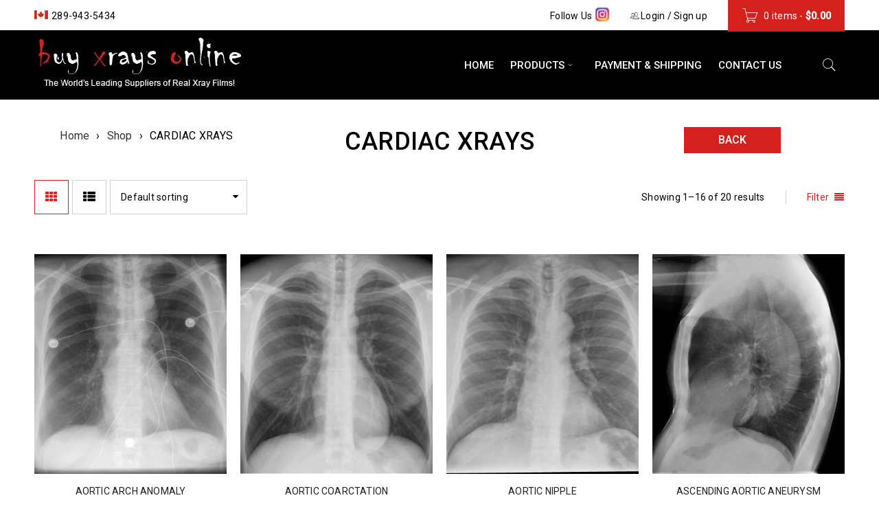

--- FILE ---
content_type: text/html; charset=UTF-8
request_url: https://buyxraysonline.com/product-category/cardiac-xrays/
body_size: 24968
content:
<!DOCTYPE html>
<html dir="ltr" lang="en-US" prefix="og: https://ogp.me/ns#">
<head>
		<meta charset="UTF-8" />

			<meta name="viewport" content="width=device-width, initial-scale=1.0, maximum-scale=1" />
	
	<link rel="profile" href="http://gmpg.org/xfn/11" />
	<link rel="pingback" href="https://buyxraysonline.com/xmlrpc.php" />
	<title>CARDIAC XRAYS - Buyxraysonline</title>
	<style>img:is([sizes="auto" i], [sizes^="auto," i]) { contain-intrinsic-size: 3000px 1500px }</style>
	
		<!-- All in One SEO 4.9.3 - aioseo.com -->
	<meta name="robots" content="max-image-preview:large" />
	<link rel="canonical" href="https://buyxraysonline.com/product-category/cardiac-xrays/" />
	<link rel="next" href="https://buyxraysonline.com/product-category/cardiac-xrays/page/2/" />
	<meta name="generator" content="All in One SEO (AIOSEO) 4.9.3" />
		<script type="application/ld+json" class="aioseo-schema">
			{"@context":"https:\/\/schema.org","@graph":[{"@type":"BreadcrumbList","@id":"https:\/\/buyxraysonline.com\/product-category\/cardiac-xrays\/#breadcrumblist","itemListElement":[{"@type":"ListItem","@id":"https:\/\/buyxraysonline.com#listItem","position":1,"name":"Home","item":"https:\/\/buyxraysonline.com","nextItem":{"@type":"ListItem","@id":"https:\/\/buyxraysonline.com\/shop\/#listItem","name":"Shop"}},{"@type":"ListItem","@id":"https:\/\/buyxraysonline.com\/shop\/#listItem","position":2,"name":"Shop","item":"https:\/\/buyxraysonline.com\/shop\/","nextItem":{"@type":"ListItem","@id":"https:\/\/buyxraysonline.com\/product-category\/cardiac-xrays\/#listItem","name":"CARDIAC XRAYS"},"previousItem":{"@type":"ListItem","@id":"https:\/\/buyxraysonline.com#listItem","name":"Home"}},{"@type":"ListItem","@id":"https:\/\/buyxraysonline.com\/product-category\/cardiac-xrays\/#listItem","position":3,"name":"CARDIAC XRAYS","previousItem":{"@type":"ListItem","@id":"https:\/\/buyxraysonline.com\/shop\/#listItem","name":"Shop"}}]},{"@type":"CollectionPage","@id":"https:\/\/buyxraysonline.com\/product-category\/cardiac-xrays\/#collectionpage","url":"https:\/\/buyxraysonline.com\/product-category\/cardiac-xrays\/","name":"CARDIAC XRAYS - Buyxraysonline","inLanguage":"en-US","isPartOf":{"@id":"https:\/\/buyxraysonline.com\/#website"},"breadcrumb":{"@id":"https:\/\/buyxraysonline.com\/product-category\/cardiac-xrays\/#breadcrumblist"}},{"@type":"Organization","@id":"https:\/\/buyxraysonline.com\/#organization","name":"Buyxraysonline","description":"The World's Leading Suppliers of  Real Xray Films!","url":"https:\/\/buyxraysonline.com\/","telephone":"+12899435434","logo":{"@type":"ImageObject","url":"https:\/\/buyxraysonline.com\/wp-content\/uploads\/2017\/05\/logo2.jpg","@id":"https:\/\/buyxraysonline.com\/product-category\/cardiac-xrays\/#organizationLogo","width":306,"height":92},"image":{"@id":"https:\/\/buyxraysonline.com\/product-category\/cardiac-xrays\/#organizationLogo"}},{"@type":"WebSite","@id":"https:\/\/buyxraysonline.com\/#website","url":"https:\/\/buyxraysonline.com\/","name":"Buyxraysonline","description":"The World's Leading Suppliers of  Real Xray Films!","inLanguage":"en-US","publisher":{"@id":"https:\/\/buyxraysonline.com\/#organization"}}]}
		</script>
		<!-- All in One SEO -->

<link rel='dns-prefetch' href='//fonts.googleapis.com' />
<link rel="alternate" type="application/rss+xml" title="Buyxraysonline &raquo; Feed" href="https://buyxraysonline.com/feed/" />
<link rel="alternate" type="application/rss+xml" title="Buyxraysonline &raquo; CARDIAC XRAYS Category Feed" href="https://buyxraysonline.com/product-category/cardiac-xrays/feed/" />
<script type="text/javascript">
/* <![CDATA[ */
window._wpemojiSettings = {"baseUrl":"https:\/\/s.w.org\/images\/core\/emoji\/15.0.3\/72x72\/","ext":".png","svgUrl":"https:\/\/s.w.org\/images\/core\/emoji\/15.0.3\/svg\/","svgExt":".svg","source":{"concatemoji":"https:\/\/buyxraysonline.com\/wp-includes\/js\/wp-emoji-release.min.js?ver=6.7.4"}};
/*! This file is auto-generated */
!function(i,n){var o,s,e;function c(e){try{var t={supportTests:e,timestamp:(new Date).valueOf()};sessionStorage.setItem(o,JSON.stringify(t))}catch(e){}}function p(e,t,n){e.clearRect(0,0,e.canvas.width,e.canvas.height),e.fillText(t,0,0);var t=new Uint32Array(e.getImageData(0,0,e.canvas.width,e.canvas.height).data),r=(e.clearRect(0,0,e.canvas.width,e.canvas.height),e.fillText(n,0,0),new Uint32Array(e.getImageData(0,0,e.canvas.width,e.canvas.height).data));return t.every(function(e,t){return e===r[t]})}function u(e,t,n){switch(t){case"flag":return n(e,"\ud83c\udff3\ufe0f\u200d\u26a7\ufe0f","\ud83c\udff3\ufe0f\u200b\u26a7\ufe0f")?!1:!n(e,"\ud83c\uddfa\ud83c\uddf3","\ud83c\uddfa\u200b\ud83c\uddf3")&&!n(e,"\ud83c\udff4\udb40\udc67\udb40\udc62\udb40\udc65\udb40\udc6e\udb40\udc67\udb40\udc7f","\ud83c\udff4\u200b\udb40\udc67\u200b\udb40\udc62\u200b\udb40\udc65\u200b\udb40\udc6e\u200b\udb40\udc67\u200b\udb40\udc7f");case"emoji":return!n(e,"\ud83d\udc26\u200d\u2b1b","\ud83d\udc26\u200b\u2b1b")}return!1}function f(e,t,n){var r="undefined"!=typeof WorkerGlobalScope&&self instanceof WorkerGlobalScope?new OffscreenCanvas(300,150):i.createElement("canvas"),a=r.getContext("2d",{willReadFrequently:!0}),o=(a.textBaseline="top",a.font="600 32px Arial",{});return e.forEach(function(e){o[e]=t(a,e,n)}),o}function t(e){var t=i.createElement("script");t.src=e,t.defer=!0,i.head.appendChild(t)}"undefined"!=typeof Promise&&(o="wpEmojiSettingsSupports",s=["flag","emoji"],n.supports={everything:!0,everythingExceptFlag:!0},e=new Promise(function(e){i.addEventListener("DOMContentLoaded",e,{once:!0})}),new Promise(function(t){var n=function(){try{var e=JSON.parse(sessionStorage.getItem(o));if("object"==typeof e&&"number"==typeof e.timestamp&&(new Date).valueOf()<e.timestamp+604800&&"object"==typeof e.supportTests)return e.supportTests}catch(e){}return null}();if(!n){if("undefined"!=typeof Worker&&"undefined"!=typeof OffscreenCanvas&&"undefined"!=typeof URL&&URL.createObjectURL&&"undefined"!=typeof Blob)try{var e="postMessage("+f.toString()+"("+[JSON.stringify(s),u.toString(),p.toString()].join(",")+"));",r=new Blob([e],{type:"text/javascript"}),a=new Worker(URL.createObjectURL(r),{name:"wpTestEmojiSupports"});return void(a.onmessage=function(e){c(n=e.data),a.terminate(),t(n)})}catch(e){}c(n=f(s,u,p))}t(n)}).then(function(e){for(var t in e)n.supports[t]=e[t],n.supports.everything=n.supports.everything&&n.supports[t],"flag"!==t&&(n.supports.everythingExceptFlag=n.supports.everythingExceptFlag&&n.supports[t]);n.supports.everythingExceptFlag=n.supports.everythingExceptFlag&&!n.supports.flag,n.DOMReady=!1,n.readyCallback=function(){n.DOMReady=!0}}).then(function(){return e}).then(function(){var e;n.supports.everything||(n.readyCallback(),(e=n.source||{}).concatemoji?t(e.concatemoji):e.wpemoji&&e.twemoji&&(t(e.twemoji),t(e.wpemoji)))}))}((window,document),window._wpemojiSettings);
/* ]]> */
</script>

<style id='wp-emoji-styles-inline-css' type='text/css'>

	img.wp-smiley, img.emoji {
		display: inline !important;
		border: none !important;
		box-shadow: none !important;
		height: 1em !important;
		width: 1em !important;
		margin: 0 0.07em !important;
		vertical-align: -0.1em !important;
		background: none !important;
		padding: 0 !important;
	}
</style>
<link rel='stylesheet' id='wp-block-library-css' href='https://buyxraysonline.com/wp-includes/css/dist/block-library/style.min.css?ver=6.7.4' type='text/css' media='all' />
<link rel='stylesheet' id='aioseo/css/src/vue/standalone/blocks/table-of-contents/global.scss-css' href='https://buyxraysonline.com/wp-content/plugins/all-in-one-seo-pack/dist/Lite/assets/css/table-of-contents/global.e90f6d47.css?ver=4.9.3' type='text/css' media='all' />
<style id='classic-theme-styles-inline-css' type='text/css'>
/*! This file is auto-generated */
.wp-block-button__link{color:#fff;background-color:#32373c;border-radius:9999px;box-shadow:none;text-decoration:none;padding:calc(.667em + 2px) calc(1.333em + 2px);font-size:1.125em}.wp-block-file__button{background:#32373c;color:#fff;text-decoration:none}
</style>
<style id='global-styles-inline-css' type='text/css'>
:root{--wp--preset--aspect-ratio--square: 1;--wp--preset--aspect-ratio--4-3: 4/3;--wp--preset--aspect-ratio--3-4: 3/4;--wp--preset--aspect-ratio--3-2: 3/2;--wp--preset--aspect-ratio--2-3: 2/3;--wp--preset--aspect-ratio--16-9: 16/9;--wp--preset--aspect-ratio--9-16: 9/16;--wp--preset--color--black: #000000;--wp--preset--color--cyan-bluish-gray: #abb8c3;--wp--preset--color--white: #ffffff;--wp--preset--color--pale-pink: #f78da7;--wp--preset--color--vivid-red: #cf2e2e;--wp--preset--color--luminous-vivid-orange: #ff6900;--wp--preset--color--luminous-vivid-amber: #fcb900;--wp--preset--color--light-green-cyan: #7bdcb5;--wp--preset--color--vivid-green-cyan: #00d084;--wp--preset--color--pale-cyan-blue: #8ed1fc;--wp--preset--color--vivid-cyan-blue: #0693e3;--wp--preset--color--vivid-purple: #9b51e0;--wp--preset--gradient--vivid-cyan-blue-to-vivid-purple: linear-gradient(135deg,rgba(6,147,227,1) 0%,rgb(155,81,224) 100%);--wp--preset--gradient--light-green-cyan-to-vivid-green-cyan: linear-gradient(135deg,rgb(122,220,180) 0%,rgb(0,208,130) 100%);--wp--preset--gradient--luminous-vivid-amber-to-luminous-vivid-orange: linear-gradient(135deg,rgba(252,185,0,1) 0%,rgba(255,105,0,1) 100%);--wp--preset--gradient--luminous-vivid-orange-to-vivid-red: linear-gradient(135deg,rgba(255,105,0,1) 0%,rgb(207,46,46) 100%);--wp--preset--gradient--very-light-gray-to-cyan-bluish-gray: linear-gradient(135deg,rgb(238,238,238) 0%,rgb(169,184,195) 100%);--wp--preset--gradient--cool-to-warm-spectrum: linear-gradient(135deg,rgb(74,234,220) 0%,rgb(151,120,209) 20%,rgb(207,42,186) 40%,rgb(238,44,130) 60%,rgb(251,105,98) 80%,rgb(254,248,76) 100%);--wp--preset--gradient--blush-light-purple: linear-gradient(135deg,rgb(255,206,236) 0%,rgb(152,150,240) 100%);--wp--preset--gradient--blush-bordeaux: linear-gradient(135deg,rgb(254,205,165) 0%,rgb(254,45,45) 50%,rgb(107,0,62) 100%);--wp--preset--gradient--luminous-dusk: linear-gradient(135deg,rgb(255,203,112) 0%,rgb(199,81,192) 50%,rgb(65,88,208) 100%);--wp--preset--gradient--pale-ocean: linear-gradient(135deg,rgb(255,245,203) 0%,rgb(182,227,212) 50%,rgb(51,167,181) 100%);--wp--preset--gradient--electric-grass: linear-gradient(135deg,rgb(202,248,128) 0%,rgb(113,206,126) 100%);--wp--preset--gradient--midnight: linear-gradient(135deg,rgb(2,3,129) 0%,rgb(40,116,252) 100%);--wp--preset--font-size--small: 13px;--wp--preset--font-size--medium: 20px;--wp--preset--font-size--large: 36px;--wp--preset--font-size--x-large: 42px;--wp--preset--spacing--20: 0.44rem;--wp--preset--spacing--30: 0.67rem;--wp--preset--spacing--40: 1rem;--wp--preset--spacing--50: 1.5rem;--wp--preset--spacing--60: 2.25rem;--wp--preset--spacing--70: 3.38rem;--wp--preset--spacing--80: 5.06rem;--wp--preset--shadow--natural: 6px 6px 9px rgba(0, 0, 0, 0.2);--wp--preset--shadow--deep: 12px 12px 50px rgba(0, 0, 0, 0.4);--wp--preset--shadow--sharp: 6px 6px 0px rgba(0, 0, 0, 0.2);--wp--preset--shadow--outlined: 6px 6px 0px -3px rgba(255, 255, 255, 1), 6px 6px rgba(0, 0, 0, 1);--wp--preset--shadow--crisp: 6px 6px 0px rgba(0, 0, 0, 1);}:where(.is-layout-flex){gap: 0.5em;}:where(.is-layout-grid){gap: 0.5em;}body .is-layout-flex{display: flex;}.is-layout-flex{flex-wrap: wrap;align-items: center;}.is-layout-flex > :is(*, div){margin: 0;}body .is-layout-grid{display: grid;}.is-layout-grid > :is(*, div){margin: 0;}:where(.wp-block-columns.is-layout-flex){gap: 2em;}:where(.wp-block-columns.is-layout-grid){gap: 2em;}:where(.wp-block-post-template.is-layout-flex){gap: 1.25em;}:where(.wp-block-post-template.is-layout-grid){gap: 1.25em;}.has-black-color{color: var(--wp--preset--color--black) !important;}.has-cyan-bluish-gray-color{color: var(--wp--preset--color--cyan-bluish-gray) !important;}.has-white-color{color: var(--wp--preset--color--white) !important;}.has-pale-pink-color{color: var(--wp--preset--color--pale-pink) !important;}.has-vivid-red-color{color: var(--wp--preset--color--vivid-red) !important;}.has-luminous-vivid-orange-color{color: var(--wp--preset--color--luminous-vivid-orange) !important;}.has-luminous-vivid-amber-color{color: var(--wp--preset--color--luminous-vivid-amber) !important;}.has-light-green-cyan-color{color: var(--wp--preset--color--light-green-cyan) !important;}.has-vivid-green-cyan-color{color: var(--wp--preset--color--vivid-green-cyan) !important;}.has-pale-cyan-blue-color{color: var(--wp--preset--color--pale-cyan-blue) !important;}.has-vivid-cyan-blue-color{color: var(--wp--preset--color--vivid-cyan-blue) !important;}.has-vivid-purple-color{color: var(--wp--preset--color--vivid-purple) !important;}.has-black-background-color{background-color: var(--wp--preset--color--black) !important;}.has-cyan-bluish-gray-background-color{background-color: var(--wp--preset--color--cyan-bluish-gray) !important;}.has-white-background-color{background-color: var(--wp--preset--color--white) !important;}.has-pale-pink-background-color{background-color: var(--wp--preset--color--pale-pink) !important;}.has-vivid-red-background-color{background-color: var(--wp--preset--color--vivid-red) !important;}.has-luminous-vivid-orange-background-color{background-color: var(--wp--preset--color--luminous-vivid-orange) !important;}.has-luminous-vivid-amber-background-color{background-color: var(--wp--preset--color--luminous-vivid-amber) !important;}.has-light-green-cyan-background-color{background-color: var(--wp--preset--color--light-green-cyan) !important;}.has-vivid-green-cyan-background-color{background-color: var(--wp--preset--color--vivid-green-cyan) !important;}.has-pale-cyan-blue-background-color{background-color: var(--wp--preset--color--pale-cyan-blue) !important;}.has-vivid-cyan-blue-background-color{background-color: var(--wp--preset--color--vivid-cyan-blue) !important;}.has-vivid-purple-background-color{background-color: var(--wp--preset--color--vivid-purple) !important;}.has-black-border-color{border-color: var(--wp--preset--color--black) !important;}.has-cyan-bluish-gray-border-color{border-color: var(--wp--preset--color--cyan-bluish-gray) !important;}.has-white-border-color{border-color: var(--wp--preset--color--white) !important;}.has-pale-pink-border-color{border-color: var(--wp--preset--color--pale-pink) !important;}.has-vivid-red-border-color{border-color: var(--wp--preset--color--vivid-red) !important;}.has-luminous-vivid-orange-border-color{border-color: var(--wp--preset--color--luminous-vivid-orange) !important;}.has-luminous-vivid-amber-border-color{border-color: var(--wp--preset--color--luminous-vivid-amber) !important;}.has-light-green-cyan-border-color{border-color: var(--wp--preset--color--light-green-cyan) !important;}.has-vivid-green-cyan-border-color{border-color: var(--wp--preset--color--vivid-green-cyan) !important;}.has-pale-cyan-blue-border-color{border-color: var(--wp--preset--color--pale-cyan-blue) !important;}.has-vivid-cyan-blue-border-color{border-color: var(--wp--preset--color--vivid-cyan-blue) !important;}.has-vivid-purple-border-color{border-color: var(--wp--preset--color--vivid-purple) !important;}.has-vivid-cyan-blue-to-vivid-purple-gradient-background{background: var(--wp--preset--gradient--vivid-cyan-blue-to-vivid-purple) !important;}.has-light-green-cyan-to-vivid-green-cyan-gradient-background{background: var(--wp--preset--gradient--light-green-cyan-to-vivid-green-cyan) !important;}.has-luminous-vivid-amber-to-luminous-vivid-orange-gradient-background{background: var(--wp--preset--gradient--luminous-vivid-amber-to-luminous-vivid-orange) !important;}.has-luminous-vivid-orange-to-vivid-red-gradient-background{background: var(--wp--preset--gradient--luminous-vivid-orange-to-vivid-red) !important;}.has-very-light-gray-to-cyan-bluish-gray-gradient-background{background: var(--wp--preset--gradient--very-light-gray-to-cyan-bluish-gray) !important;}.has-cool-to-warm-spectrum-gradient-background{background: var(--wp--preset--gradient--cool-to-warm-spectrum) !important;}.has-blush-light-purple-gradient-background{background: var(--wp--preset--gradient--blush-light-purple) !important;}.has-blush-bordeaux-gradient-background{background: var(--wp--preset--gradient--blush-bordeaux) !important;}.has-luminous-dusk-gradient-background{background: var(--wp--preset--gradient--luminous-dusk) !important;}.has-pale-ocean-gradient-background{background: var(--wp--preset--gradient--pale-ocean) !important;}.has-electric-grass-gradient-background{background: var(--wp--preset--gradient--electric-grass) !important;}.has-midnight-gradient-background{background: var(--wp--preset--gradient--midnight) !important;}.has-small-font-size{font-size: var(--wp--preset--font-size--small) !important;}.has-medium-font-size{font-size: var(--wp--preset--font-size--medium) !important;}.has-large-font-size{font-size: var(--wp--preset--font-size--large) !important;}.has-x-large-font-size{font-size: var(--wp--preset--font-size--x-large) !important;}
:where(.wp-block-post-template.is-layout-flex){gap: 1.25em;}:where(.wp-block-post-template.is-layout-grid){gap: 1.25em;}
:where(.wp-block-columns.is-layout-flex){gap: 2em;}:where(.wp-block-columns.is-layout-grid){gap: 2em;}
:root :where(.wp-block-pullquote){font-size: 1.5em;line-height: 1.6;}
</style>
<link rel='stylesheet' id='rs-plugin-settings-css' href='https://buyxraysonline.com/wp-content/plugins/revslider/public/assets/css/rs6.css?ver=6.4.6' type='text/css' media='all' />
<style id='rs-plugin-settings-inline-css' type='text/css'>
#rs-demo-id {}
</style>
<link rel='stylesheet' id='js_composer_front-css' href='https://buyxraysonline.com/wp-content/plugins/js_composer/assets/css/js_composer.min.css?ver=6.6.0' type='text/css' media='all' />
<link rel='stylesheet' id='ts-shortcode-css' href='https://buyxraysonline.com/wp-content/plugins/themesky/css/shortcode.css?ver=6.7.4' type='text/css' media='all' />
<link rel='stylesheet' id='owl-carousel-css' href='https://buyxraysonline.com/wp-content/themes/boxshop/css/owl.carousel.css?ver=6.7.4' type='text/css' media='all' />
<link rel='stylesheet' id='woocommerce-layout-css' href='https://buyxraysonline.com/wp-content/plugins/woocommerce/assets/css/woocommerce-layout.css?ver=10.3.7' type='text/css' media='all' />
<link rel='stylesheet' id='woocommerce-smallscreen-css' href='https://buyxraysonline.com/wp-content/plugins/woocommerce/assets/css/woocommerce-smallscreen.css?ver=10.3.7' type='text/css' media='only screen and (max-width: 768px)' />
<link rel='stylesheet' id='woocommerce-general-css' href='https://buyxraysonline.com/wp-content/plugins/woocommerce/assets/css/woocommerce.css?ver=10.3.7' type='text/css' media='all' />
<style id='woocommerce-inline-inline-css' type='text/css'>
.woocommerce form .form-row .required { visibility: visible; }
</style>
<link rel='stylesheet' id='brands-styles-css' href='https://buyxraysonline.com/wp-content/plugins/woocommerce/assets/css/brands.css?ver=10.3.7' type='text/css' media='all' />
<link rel='stylesheet' id='parent-style-css' href='https://buyxraysonline.com/wp-content/themes/boxshop/style.css?ver=6.7.4' type='text/css' media='all' />
<link rel='stylesheet' id='child-style-css' href='https://buyxraysonline.com/wp-content/themes/buyxraysonline/style.css?ver=1.0' type='text/css' media='all' />
<link rel='stylesheet' id='google-fonts-roboto-css' href='//fonts.googleapis.com/css?family=Roboto%3A400%2C500%26subset%3Dlatin%2Clatin-ext&#038;ver=6.7.4' type='text/css' media='all' />
<link rel='stylesheet' id='font-awesome-css' href='https://buyxraysonline.com/wp-content/themes/boxshop/css/font-awesome.css?ver=6.7.4' type='text/css' media='all' />
<link rel='stylesheet' id='font-pe-icon-css' href='https://buyxraysonline.com/wp-content/themes/boxshop/css/pe-icon-7-stroke.min.css?ver=6.7.4' type='text/css' media='all' />
<link rel='stylesheet' id='boxshop-reset-css' href='https://buyxraysonline.com/wp-content/themes/boxshop/css/reset.css?ver=6.7.4' type='text/css' media='all' />
<style id='boxshop-reset-inline-css' type='text/css'>
.products.list .short-description.list{display: inline-block !important;}.products.grid .short-description.grid{display: inline-block !important;}
</style>
<link rel='stylesheet' id='boxshop-style-css' href='https://buyxraysonline.com/wp-content/themes/buyxraysonline/style.css?ver=6.7.4' type='text/css' media='all' />
<link rel='stylesheet' id='boxshop-responsive-css' href='https://buyxraysonline.com/wp-content/themes/boxshop/css/responsive.css?ver=6.7.4' type='text/css' media='all' />
<link rel='stylesheet' id='prettyPhoto-css' href='https://buyxraysonline.com/wp-content/themes/boxshop/css/prettyPhoto.css?ver=6.7.4' type='text/css' media='all' />
<link rel='stylesheet' id='select2-css' href='https://buyxraysonline.com/wp-content/themes/boxshop/css/select2.css?ver=6.7.4' type='text/css' media='all' />
<link rel='stylesheet' id='boxshop-dynamic-css-css' href='https://buyxraysonline.com/wp-content/uploads/buyxraysonline.css?ver=6.7.4' type='text/css' media='all' />
<script type="text/template" id="tmpl-variation-template">
	<div class="woocommerce-variation-description">{{{ data.variation.variation_description }}}</div>
	<div class="woocommerce-variation-price">{{{ data.variation.price_html }}}</div>
	<div class="woocommerce-variation-availability">{{{ data.variation.availability_html }}}</div>
</script>
<script type="text/template" id="tmpl-unavailable-variation-template">
	<p role="alert">Sorry, this product is unavailable. Please choose a different combination.</p>
</script>
<script type="text/javascript" src="https://buyxraysonline.com/wp-includes/js/jquery/jquery.min.js?ver=3.7.1" id="jquery-core-js"></script>
<script type="text/javascript" src="https://buyxraysonline.com/wp-includes/js/jquery/jquery-migrate.min.js?ver=3.4.1" id="jquery-migrate-js"></script>
<script type="text/javascript" src="https://buyxraysonline.com/wp-content/plugins/revslider/public/assets/js/rbtools.min.js?ver=6.4.4" id="tp-tools-js"></script>
<script type="text/javascript" src="https://buyxraysonline.com/wp-content/plugins/revslider/public/assets/js/rs6.min.js?ver=6.4.6" id="revmin-js"></script>
<script type="text/javascript" src="https://buyxraysonline.com/wp-content/plugins/woocommerce/assets/js/jquery-blockui/jquery.blockUI.min.js?ver=2.7.0-wc.10.3.7" id="wc-jquery-blockui-js" data-wp-strategy="defer"></script>
<script type="text/javascript" id="wc-add-to-cart-js-extra">
/* <![CDATA[ */
var wc_add_to_cart_params = {"ajax_url":"\/wp-admin\/admin-ajax.php","wc_ajax_url":"\/?wc-ajax=%%endpoint%%","i18n_view_cart":"View cart","cart_url":"https:\/\/buyxraysonline.com\/cart\/","is_cart":"","cart_redirect_after_add":"no"};
/* ]]> */
</script>
<script type="text/javascript" src="https://buyxraysonline.com/wp-content/plugins/woocommerce/assets/js/frontend/add-to-cart.min.js?ver=10.3.7" id="wc-add-to-cart-js" data-wp-strategy="defer"></script>
<script type="text/javascript" src="https://buyxraysonline.com/wp-content/plugins/woocommerce/assets/js/js-cookie/js.cookie.min.js?ver=2.1.4-wc.10.3.7" id="wc-js-cookie-js" defer="defer" data-wp-strategy="defer"></script>
<script type="text/javascript" id="woocommerce-js-extra">
/* <![CDATA[ */
var woocommerce_params = {"ajax_url":"\/wp-admin\/admin-ajax.php","wc_ajax_url":"\/?wc-ajax=%%endpoint%%","i18n_password_show":"Show password","i18n_password_hide":"Hide password"};
/* ]]> */
</script>
<script type="text/javascript" src="https://buyxraysonline.com/wp-content/plugins/woocommerce/assets/js/frontend/woocommerce.min.js?ver=10.3.7" id="woocommerce-js" defer="defer" data-wp-strategy="defer"></script>
<script type="text/javascript" src="https://buyxraysonline.com/wp-content/plugins/js_composer/assets/js/vendors/woocommerce-add-to-cart.js?ver=6.6.0" id="vc_woocommerce-add-to-cart-js-js"></script>
<script type="text/javascript" src="https://buyxraysonline.com/wp-includes/js/underscore.min.js?ver=1.13.7" id="underscore-js"></script>
<script type="text/javascript" id="wp-util-js-extra">
/* <![CDATA[ */
var _wpUtilSettings = {"ajax":{"url":"\/wp-admin\/admin-ajax.php"}};
/* ]]> */
</script>
<script type="text/javascript" src="https://buyxraysonline.com/wp-includes/js/wp-util.min.js?ver=6.7.4" id="wp-util-js"></script>
<script type="text/javascript" id="wc-add-to-cart-variation-js-extra">
/* <![CDATA[ */
var wc_add_to_cart_variation_params = {"wc_ajax_url":"\/?wc-ajax=%%endpoint%%","i18n_no_matching_variations_text":"Sorry, no products matched your selection. Please choose a different combination.","i18n_make_a_selection_text":"Please select some product options before adding this product to your cart.","i18n_unavailable_text":"Sorry, this product is unavailable. Please choose a different combination.","i18n_reset_alert_text":"Your selection has been reset. Please select some product options before adding this product to your cart."};
/* ]]> */
</script>
<script type="text/javascript" src="https://buyxraysonline.com/wp-content/plugins/woocommerce/assets/js/frontend/add-to-cart-variation.min.js?ver=10.3.7" id="wc-add-to-cart-variation-js" defer="defer" data-wp-strategy="defer"></script>
<script type="text/javascript" src="https://buyxraysonline.com/wp-content/plugins/woocommerce/assets/js/select2/select2.full.min.js?ver=4.0.3-wc.10.3.7" id="wc-select2-js" defer="defer" data-wp-strategy="defer"></script>
<link rel="https://api.w.org/" href="https://buyxraysonline.com/wp-json/" /><link rel="alternate" title="JSON" type="application/json" href="https://buyxraysonline.com/wp-json/wp/v2/product_cat/271" /><link rel="EditURI" type="application/rsd+xml" title="RSD" href="https://buyxraysonline.com/xmlrpc.php?rsd" />
<meta name="generator" content="WordPress 6.7.4" />
<meta name="generator" content="WooCommerce 10.3.7" />
<style type="text/css" data-type="vc_shortcodes-custom-css">.vc_custom_1493559947774{margin-bottom: 0px !important;padding-top: 22px !important;}.vc_custom_1517320284339{margin-bottom: 10px !important;}.vc_custom_1601447517946{margin-bottom: 0px !important;}.vc_custom_1621831974845{margin-top: 30px !important;margin-bottom: 40px !important;padding-top: 15px !important;background-color: #3e3c3c !important;}.vc_custom_1489554426173{margin-bottom: -40px !important;padding-top: 55px !important;}.vc_custom_1621832285428{padding-left: 50px !important;}.vc_custom_1621832339604{padding-left: 50px !important;}.vc_custom_1621832359821{padding-left: 50px !important;}.vc_custom_1489554376293{margin-bottom: 50px !important;}.vc_custom_1489554382491{margin-bottom: 50px !important;}.vc_custom_1489554388927{margin-bottom: 50px !important;}.vc_custom_1489554475555{margin-bottom: 50px !important;}</style>	<noscript><style>.woocommerce-product-gallery{ opacity: 1 !important; }</style></noscript>
	<meta name="generator" content="Powered by WPBakery Page Builder - drag and drop page builder for WordPress."/>
<meta name="generator" content="Powered by Slider Revolution 6.4.6 - responsive, Mobile-Friendly Slider Plugin for WordPress with comfortable drag and drop interface." />
<link rel="icon" href="https://buyxraysonline.com/wp-content/uploads/2017/05/cropped-logo2-32x32.jpg" sizes="32x32" />
<link rel="icon" href="https://buyxraysonline.com/wp-content/uploads/2017/05/cropped-logo2-192x192.jpg" sizes="192x192" />
<link rel="apple-touch-icon" href="https://buyxraysonline.com/wp-content/uploads/2017/05/cropped-logo2-180x180.jpg" />
<meta name="msapplication-TileImage" content="https://buyxraysonline.com/wp-content/uploads/2017/05/cropped-logo2-270x270.jpg" />
<script type="text/javascript">function setREVStartSize(e){
			//window.requestAnimationFrame(function() {				 
				window.RSIW = window.RSIW===undefined ? window.innerWidth : window.RSIW;	
				window.RSIH = window.RSIH===undefined ? window.innerHeight : window.RSIH;	
				try {								
					var pw = document.getElementById(e.c).parentNode.offsetWidth,
						newh;
					pw = pw===0 || isNaN(pw) ? window.RSIW : pw;
					e.tabw = e.tabw===undefined ? 0 : parseInt(e.tabw);
					e.thumbw = e.thumbw===undefined ? 0 : parseInt(e.thumbw);
					e.tabh = e.tabh===undefined ? 0 : parseInt(e.tabh);
					e.thumbh = e.thumbh===undefined ? 0 : parseInt(e.thumbh);
					e.tabhide = e.tabhide===undefined ? 0 : parseInt(e.tabhide);
					e.thumbhide = e.thumbhide===undefined ? 0 : parseInt(e.thumbhide);
					e.mh = e.mh===undefined || e.mh=="" || e.mh==="auto" ? 0 : parseInt(e.mh,0);		
					if(e.layout==="fullscreen" || e.l==="fullscreen") 						
						newh = Math.max(e.mh,window.RSIH);					
					else{					
						e.gw = Array.isArray(e.gw) ? e.gw : [e.gw];
						for (var i in e.rl) if (e.gw[i]===undefined || e.gw[i]===0) e.gw[i] = e.gw[i-1];					
						e.gh = e.el===undefined || e.el==="" || (Array.isArray(e.el) && e.el.length==0)? e.gh : e.el;
						e.gh = Array.isArray(e.gh) ? e.gh : [e.gh];
						for (var i in e.rl) if (e.gh[i]===undefined || e.gh[i]===0) e.gh[i] = e.gh[i-1];
											
						var nl = new Array(e.rl.length),
							ix = 0,						
							sl;					
						e.tabw = e.tabhide>=pw ? 0 : e.tabw;
						e.thumbw = e.thumbhide>=pw ? 0 : e.thumbw;
						e.tabh = e.tabhide>=pw ? 0 : e.tabh;
						e.thumbh = e.thumbhide>=pw ? 0 : e.thumbh;					
						for (var i in e.rl) nl[i] = e.rl[i]<window.RSIW ? 0 : e.rl[i];
						sl = nl[0];									
						for (var i in nl) if (sl>nl[i] && nl[i]>0) { sl = nl[i]; ix=i;}															
						var m = pw>(e.gw[ix]+e.tabw+e.thumbw) ? 1 : (pw-(e.tabw+e.thumbw)) / (e.gw[ix]);					
						newh =  (e.gh[ix] * m) + (e.tabh + e.thumbh);
					}				
					if(window.rs_init_css===undefined) window.rs_init_css = document.head.appendChild(document.createElement("style"));					
					document.getElementById(e.c).height = newh+"px";
					window.rs_init_css.innerHTML += "#"+e.c+"_wrapper { height: "+newh+"px }";				
				} catch(e){
					console.log("Failure at Presize of Slider:" + e)
				}					   
			//});
		  };</script>
		<style type="text/css" id="wp-custom-css">
			#shipping_method .shippingcart .woocommerce-Price-amount {
    margin-left: 0px !important;
}		</style>
		<noscript><style> .wpb_animate_when_almost_visible { opacity: 1; }</style></noscript></head>
<body class="archive tax-product_cat term-cardiac-xrays term-271 theme-boxshop woocommerce woocommerce-page woocommerce-no-js wide ts_desktop wpb-js-composer js-comp-ver-6.6.0 vc_responsive thumbnail-no-border">
<div id="fb-root"></div>
<script>(function(d, s, id) {
  var js, fjs = d.getElementsByTagName(s)[0];
  if (d.getElementById(id)) return;
  js = d.createElement(s); js.id = id;
  js.src = 'https://connect.facebook.net/en_GB/sdk.js#xfbml=1&version=v2.11';
  fjs.parentNode.insertBefore(js, fjs);
}(document, 'script', 'facebook-jssdk'));</script>
<div id="page" class="hfeed site">

	
		<!-- Page Slider -->
				<div class="mobile-menu-wrapper">
			<span class="ic-mobile-menu-close-button"><i class="fa fa-remove"></i></span>
			<nav class="mobile-menu"><ul id="menu-mobile-menu" class="menu"><li id="menu-item-7584" class="menu-item menu-item-type-post_type menu-item-object-page menu-item-home menu-item-7584"><a href="https://buyxraysonline.com/">Home</a></li>
<li id="menu-item-1228" class="menu-item menu-item-type-post_type menu-item-object-page menu-item-1228"><a href="https://buyxraysonline.com/shop/">Products</a></li>
<li id="menu-item-16384" class="menu-item menu-item-type-post_type menu-item-object-page menu-item-16384"><a href="https://buyxraysonline.com/payment-shipping/">Payment &#038; Shipping</a></li>
<li id="menu-item-16385" class="menu-item menu-item-type-post_type menu-item-object-page menu-item-16385"><a href="https://buyxraysonline.com/contact-us/">Contact us</a></li>
</ul></nav>		</div>

		<header class="ts-header has-sticky">
	<div class="header-container">
		<div class="header-template header-v3 show-cart show-search hidden-wishlist show-myaccount">

			<div class="header-top">
				<div class="container">
					<div class="header-left">
						
						<span class="ic-mobile-menu-button visible-phone"><i class="fa fa-bars"></i></span>
						
												<div class="info-desc"><div class='flag'><span class='canada-flag'></span> 289-943-5434</div> </div>
											</div>
					<div class="header-right">
					
						<span class="ts-group-meta-icon-toggle visible-phone"><i class="fa fa-cog"></i></span>
					
												<div class="shopping-cart-wrapper">			<div class="ts-tiny-cart-wrapper">
				<a class="cart-control" href="https://buyxraysonline.com/cart/" title="View your shopping bag">
					<span class="pe-7s-cart cart-icon"></span>
					<span class="cart-number">0 items</span>
					<span class="hyphen">-</span>
					<span class="cart-total"><span class="woocommerce-Price-amount amount"><bdi><span class="woocommerce-Price-currencySymbol">&#36;</span>0.00</bdi></span></span>
				</a>
				<span class="cart-drop-icon drop-icon"></span>
				<div class="cart-dropdown-form dropdown-container">
					<div class="form-content">
													<label>Your shopping cart is empty</label>
											</div>
				</div>
			</div>
		</div>
												
						<div class="group-meta-header">
							
							
														<div class="my-account-wrapper">		<div class="ts-tiny-account-wrapper">
			<div class="account-control">
				<i class="pe-7s-users"></i>
									<a  class="login" href="https://buyxraysonline.com/my-account/" title="Login"><span>Login</span></a>
					 / 
					<a class="sign-up" href="https://buyxraysonline.com/my-account/" title="Create New Account"><span>Sign up</span></a>
							</div>
						<div class="account-dropdown-form dropdown-container">
				<div class="form-content">	
					<form name="ts-login-form" class="ts-login-form" action="https://buyxraysonline.com/wp-login.php" method="post">
			
						<p class="login-username">
							<label>Username</label>
							<input type="text" name="log" class="input" value="" size="20" autocomplete="off">
						</p>
						<p class="login-password">
							<label>Password</label>
							<input type="password" name="pwd" class="input" value="" size="20">
						</p>
						
						<p class="login-submit">
							<input type="submit" name="wp-submit" class="button" value="Login">
							<input type="hidden" name="redirect_to" value="https://buyxraysonline.com/product-category/cardiac-xrays/">
						</p>
						
					</form>
		
					<p class="forgot-pass"><a href="https://buyxraysonline.com/my-account/lost-password/" title="Forgot Your Password?">Forgot Your Password?</a></p>
				</div>
			</div>
					</div>
		
		</div>
														
														
														
															
							<div class="insta"><a class="ins" href="#">Follow Us <img src="https://dentalsell.com/wp-content/uploads/2024/11/instagram.png"></a></div>
							
						</div>
					</div>
				</div>
			</div>
			
			<div class="header-middle header-sticky">
				
				<div class="container">
				
					<div class="logo-wrapper">		<div class="logo">
			<a href="https://buyxraysonline.com/">
			<!-- Main logo -->
							<img src="http://buyxraysonline.com/wp-content/uploads/2017/05/logo2.jpg" alt="buyxraysonline" title="buyxraysonline" class="normal-logo" />
			
			<!-- Main logo on mobile -->
							<img src="http://buyxraysonline.com/wp-content/uploads/2017/05/logo2.jpg" alt="buyxraysonline" title="buyxraysonline" class="normal-logo mobile-logo" />
			
			<!-- Sticky logo -->
							<img src="http://buyxraysonline.com/wp-content/uploads/2017/05/logo2.jpg" alt="buyxraysonline" title="buyxraysonline" class="normal-logo sticky-logo" />
			
			<!-- Logo Text -->
						</a>
		</div>
		</div>
					
					<div class="menu-wrapper hidden-phone">				
						<div class="ts-menu">
							<nav class="main-menu pc-menu ts-mega-menu-wrapper"><ul id="menu-main-menu" class="menu"><li id="menu-item-7655" class="menu-item menu-item-type-post_type menu-item-object-page menu-item-home menu-item-7655 ts-normal-menu">
	<a href="https://buyxraysonline.com/"><span class="menu-label">Home</span></a></li>
<li id="menu-item-16783" class="menu-item menu-item-type-post_type menu-item-object-page menu-item-16783 hide ts-megamenu ts-megamenu-columns-0 ts-megamenu-fullwidth parent">
	<a href="https://buyxraysonline.com/shop/"><span class="menu-label">Products</span></a><span class="ts-menu-drop-icon"></span>
<ul class="sub-menu">
<li><div class="ts-megamenu-widgets-container ts-megamenu-container"><ul><li id="nav_menu-24" class="widget widget_nav_menu"><div class="menu-category-menu1-container"><ul id="menu-category-menu1" class="menu"><li id="menu-item-8187" class="menu-item menu-item-type-taxonomy menu-item-object-product_cat menu-item-8187"><a href="https://buyxraysonline.com/product-category/airport-scan-xrays/">AIRPORT SCAN XRAYS</a></li>
<li id="menu-item-8188" class="menu-item menu-item-type-taxonomy menu-item-object-product_cat menu-item-8188"><a href="https://buyxraysonline.com/product-category/amputation-xrays/">AMPUTATION XRAYS</a></li>
<li id="menu-item-8189" class="menu-item menu-item-type-taxonomy menu-item-object-product_cat menu-item-8189"><a href="https://buyxraysonline.com/product-category/animal-xrays/">ANIMAL XRAYS</a></li>
<li id="menu-item-8190" class="menu-item menu-item-type-taxonomy menu-item-object-product_cat menu-item-8190"><a href="https://buyxraysonline.com/product-category/artifact-xrays/">ARTIFACT XRAYS</a></li>
<li id="menu-item-8191" class="menu-item menu-item-type-taxonomy menu-item-object-product_cat menu-item-8191"><a href="https://buyxraysonline.com/product-category/artificial-leg-xrays/">ARTIFICIAL LEG XRAYS</a></li>
<li id="menu-item-8192" class="menu-item menu-item-type-taxonomy menu-item-object-product_cat menu-item-8192"><a href="https://buyxraysonline.com/product-category/bizarre-xrays/">BIZARRE XRAYS</a></li>
<li id="menu-item-17501" class="menu-item menu-item-type-taxonomy menu-item-object-product_cat menu-item-17501"><a href="https://buyxraysonline.com/product-category/bomb-xrays/">BOMB XRAYS</a></li>
<li id="menu-item-8193" class="menu-item menu-item-type-taxonomy menu-item-object-product_cat menu-item-8193"><a href="https://buyxraysonline.com/product-category/brain-stimulation-xrays/">BRAIN STIMULATION XRAYS</a></li>
<li id="menu-item-16595" class="menu-item menu-item-type-taxonomy menu-item-object-product_cat menu-item-16595"><a href="https://buyxraysonline.com/product-category/breast-xrays/">BREAST XRAYS</a></li>
<li id="menu-item-8194" class="menu-item menu-item-type-taxonomy menu-item-object-product_cat menu-item-8194"><a href="https://buyxraysonline.com/product-category/bullet-xrays/">BULLET XRAYS</a></li>
<li id="menu-item-16331" class="menu-item menu-item-type-taxonomy menu-item-object-product_cat current-menu-item menu-item-16331"><a href="https://buyxraysonline.com/product-category/cardiac-xrays/" aria-current="page">CARDIAC XRAYS</a></li>
<li id="menu-item-16332" class="menu-item menu-item-type-taxonomy menu-item-object-product_cat menu-item-16332"><a href="https://buyxraysonline.com/product-category/celebrity-xrays/">CELEBRITY XRAYS</a></li>
<li id="menu-item-16353" class="menu-item menu-item-type-taxonomy menu-item-object-product_cat menu-item-16353"><a href="https://buyxraysonline.com/product-category/cerebral-xrays/">CEREBRAL XRAYS</a></li>
<li id="menu-item-16354" class="menu-item menu-item-type-taxonomy menu-item-object-product_cat menu-item-16354"><a href="https://buyxraysonline.com/product-category/cochlear-and-retinal-implant-xrays/">COCHLEAR AND RETINAL IMPLANT XRAYS</a></li>
</ul></div></li>
<li id="nav_menu-25" class="widget widget_nav_menu"><div class="menu-category-menu2-container"><ul id="menu-category-menu2" class="menu"><li id="menu-item-8175" class="menu-item menu-item-type-taxonomy menu-item-object-product_cat menu-item-8175"><a href="https://buyxraysonline.com/product-category/conjoined-twins-xrays/">CONJOINED TWINS XRAYS</a></li>
<li id="menu-item-8176" class="menu-item menu-item-type-taxonomy menu-item-object-product_cat menu-item-8176"><a href="https://buyxraysonline.com/product-category/crash-injuries-xrays/">CRASH INJURIES XRAYS</a></li>
<li id="menu-item-8177" class="menu-item menu-item-type-taxonomy menu-item-object-product_cat menu-item-8177"><a href="https://buyxraysonline.com/product-category/crazy-xrays/">CRAZY XRAYS</a></li>
<li id="menu-item-8178" class="menu-item menu-item-type-taxonomy menu-item-object-product_cat menu-item-8178"><a href="https://buyxraysonline.com/product-category/deformed-fingers-xrays/">DEFORMED FINGERS XRAYS</a></li>
<li id="menu-item-16333" class="menu-item menu-item-type-taxonomy menu-item-object-product_cat menu-item-16333"><a href="https://buyxraysonline.com/product-category/dental-xrays/">DENTAL XRAYS</a></li>
<li id="menu-item-16334" class="menu-item menu-item-type-taxonomy menu-item-object-product_cat menu-item-16334"><a href="https://buyxraysonline.com/product-category/diabetes-xrays/">DIABETES XRAYS</a></li>
<li id="menu-item-16335" class="menu-item menu-item-type-taxonomy menu-item-object-product_cat menu-item-16335"><a href="https://buyxraysonline.com/product-category/dislocation-xrays/">DISLOCATION XRAYS</a></li>
<li id="menu-item-16336" class="menu-item menu-item-type-taxonomy menu-item-object-product_cat menu-item-16336"><a href="https://buyxraysonline.com/product-category/dress-xrays/">DRESS XRAYS</a></li>
<li id="menu-item-16356" class="menu-item menu-item-type-taxonomy menu-item-object-product_cat menu-item-16356"><a href="https://buyxraysonline.com/product-category/flowers-xrays/">FLOWERS XRAYS</a></li>
<li id="menu-item-16357" class="menu-item menu-item-type-taxonomy menu-item-object-product_cat menu-item-16357"><a href="https://buyxraysonline.com/product-category/fracture-xrays/">FRACTURE XRAYS</a></li>
<li id="menu-item-16358" class="menu-item menu-item-type-taxonomy menu-item-object-product_cat menu-item-16358"><a href="https://buyxraysonline.com/product-category/fruits-xrays/">FRUITS XRAYS</a></li>
<li id="menu-item-17506" class="menu-item menu-item-type-taxonomy menu-item-object-product_cat menu-item-17506"><a href="https://buyxraysonline.com/product-category/genuine-and-fake-items-xrays/">GENUINE AND FAKE ITEMS XRAYS</a></li>
<li id="menu-item-16620" class="menu-item menu-item-type-taxonomy menu-item-object-product_cat menu-item-16620"><a href="https://buyxraysonline.com/product-category/guns-xrays/">GUNS XRAYS</a></li>
</ul></div></li>
<li id="nav_menu-26" class="widget widget_nav_menu"><div class="menu-category-menu3-container"><ul id="menu-category-menu3" class="menu"><li id="menu-item-16338" class="menu-item menu-item-type-taxonomy menu-item-object-product_cat menu-item-16338"><a href="https://buyxraysonline.com/product-category/gunshot-animal-xrays/">GUNSHOT ANIMAL XRAYS</a></li>
<li id="menu-item-16339" class="menu-item menu-item-type-taxonomy menu-item-object-product_cat menu-item-16339"><a href="https://buyxraysonline.com/product-category/gunshot-xrays/">GUNSHOT XRAYS</a></li>
<li id="menu-item-16340" class="menu-item menu-item-type-taxonomy menu-item-object-product_cat menu-item-16340"><a href="https://buyxraysonline.com/product-category/interesting-xrays/">INTERESTING XRAYS</a></li>
<li id="menu-item-16341" class="menu-item menu-item-type-taxonomy menu-item-object-product_cat menu-item-16341"><a href="https://buyxraysonline.com/product-category/intra-uterine-device-xrays/">INTRA UTERINE DEVICE XRAYS</a></li>
<li id="menu-item-16342" class="menu-item menu-item-type-taxonomy menu-item-object-product_cat menu-item-16342"><a href="https://buyxraysonline.com/product-category/kissing-xrays/">KISSING XRAYS</a></li>
<li id="menu-item-16359" class="menu-item menu-item-type-taxonomy menu-item-object-product_cat menu-item-16359"><a href="https://buyxraysonline.com/product-category/leprosy-xrays/">LEPROSY XRAYS</a></li>
<li id="menu-item-16621" class="menu-item menu-item-type-taxonomy menu-item-object-product_cat menu-item-16621"><a href="https://buyxraysonline.com/product-category/love-xrays/">LOVE XRAYS</a></li>
<li id="menu-item-16360" class="menu-item menu-item-type-taxonomy menu-item-object-product_cat menu-item-16360"><a href="https://buyxraysonline.com/product-category/medical-all-xrays/">MEDICAL ALL XRAYS</a></li>
<li id="menu-item-16369" class="menu-item menu-item-type-taxonomy menu-item-object-product_cat menu-item-16369"><a href="https://buyxraysonline.com/product-category/medical-negligence-xrays/">MEDICAL NEGLIGENCE XRAYS</a></li>
<li id="menu-item-16370" class="menu-item menu-item-type-taxonomy menu-item-object-product_cat menu-item-16370"><a href="https://buyxraysonline.com/product-category/medical-xrays/">MEDICAL XRAYS</a></li>
<li id="menu-item-16371" class="menu-item menu-item-type-taxonomy menu-item-object-product_cat menu-item-16371"><a href="https://buyxraysonline.com/product-category/mummy-xrays/">MUMMY XRAYS</a></li>
<li id="menu-item-16372" class="menu-item menu-item-type-taxonomy menu-item-object-product_cat menu-item-16372"><a href="https://buyxraysonline.com/product-category/musical-instruments-xrays/">MUSICAL INSTRUMENTS XRAYS</a></li>
<li id="menu-item-16622" class="menu-item menu-item-type-taxonomy menu-item-object-product_cat menu-item-16622"><a href="https://buyxraysonline.com/product-category/nailgun-xrays/">NAILGUN XRAYS</a></li>
</ul></div></li>
<li id="nav_menu-28" class="widget widget_nav_menu"><div class="menu-category-menu4-container"><ul id="menu-category-menu4" class="menu"><li id="menu-item-16350" class="menu-item menu-item-type-taxonomy menu-item-object-product_cat menu-item-16350"><a href="https://buyxraysonline.com/product-category/newborn-disorders-xrays/">NEWBORN DISORDERS XRAYS</a></li>
<li id="menu-item-16351" class="menu-item menu-item-type-taxonomy menu-item-object-product_cat menu-item-16351"><a href="https://buyxraysonline.com/product-category/ornaments/">ORNAMENTS</a></li>
<li id="menu-item-16352" class="menu-item menu-item-type-taxonomy menu-item-object-product_cat menu-item-16352"><a href="https://buyxraysonline.com/product-category/pacemaker-xrays/">PACEMAKER XRAYS</a></li>
<li id="menu-item-16373" class="menu-item menu-item-type-taxonomy menu-item-object-product_cat menu-item-16373"><a href="https://buyxraysonline.com/product-category/polydactyly-xraysextra-fingers/">POLYDACTYLY XRAYS(EXTRA FINGERS}</a></li>
<li id="menu-item-16374" class="menu-item menu-item-type-taxonomy menu-item-object-product_cat menu-item-16374"><a href="https://buyxraysonline.com/product-category/prosthesis-xrays/">PROSTHESIS XRAYS</a></li>
<li id="menu-item-16375" class="menu-item menu-item-type-taxonomy menu-item-object-product_cat menu-item-16375"><a href="https://buyxraysonline.com/product-category/sci-fi-xrays/">SCI FI XRAYS</a></li>
<li id="menu-item-16376" class="menu-item menu-item-type-taxonomy menu-item-object-product_cat menu-item-16376"><a href="https://buyxraysonline.com/product-category/shoes-xrays/">SHOES XRAYS</a></li>
<li id="menu-item-16377" class="menu-item menu-item-type-taxonomy menu-item-object-product_cat menu-item-16377"><a href="https://buyxraysonline.com/product-category/shunt-xrays/">SHUNT XRAYS</a></li>
<li id="menu-item-16378" class="menu-item menu-item-type-taxonomy menu-item-object-product_cat menu-item-16378"><a href="https://buyxraysonline.com/product-category/sinus-xrays/">SINUS XRAYS</a></li>
<li id="menu-item-16379" class="menu-item menu-item-type-taxonomy menu-item-object-product_cat menu-item-16379"><a href="https://buyxraysonline.com/product-category/skull-deformity-xrays/">SKULL DEFORMITY XRAYS</a></li>
<li id="menu-item-16380" class="menu-item menu-item-type-taxonomy menu-item-object-product_cat menu-item-16380"><a href="https://buyxraysonline.com/product-category/skull-xrays/">SKULL XRAYS</a></li>
</ul></div></li>
<li id="nav_menu-29" class="widget widget_nav_menu"><div class="menu-category-menu5-container"><ul id="menu-category-menu5" class="menu"><li id="menu-item-16381" class="menu-item menu-item-type-taxonomy menu-item-object-product_cat menu-item-16381"><a href="https://buyxraysonline.com/product-category/sports-xrays/">SPORTS XRAYS</a></li>
<li id="menu-item-16382" class="menu-item menu-item-type-taxonomy menu-item-object-product_cat menu-item-16382"><a href="https://buyxraysonline.com/product-category/stunning-xrays/">STUNNING XRAYS</a></li>
<li id="menu-item-16383" class="menu-item menu-item-type-taxonomy menu-item-object-product_cat menu-item-16383"><a href="https://buyxraysonline.com/product-category/swallowed-xrays/">SWALLOWED XRAYS</a></li>
<li id="menu-item-16361" class="menu-item menu-item-type-taxonomy menu-item-object-product_cat menu-item-16361"><a href="https://buyxraysonline.com/product-category/sword-swallow-xrays/">SWORD SWALLOW XRAYS</a></li>
<li id="menu-item-16362" class="menu-item menu-item-type-taxonomy menu-item-object-product_cat menu-item-16362"><a href="https://buyxraysonline.com/product-category/syndrome-xrays/">SYNDROME XRAYS</a></li>
<li id="menu-item-16363" class="menu-item menu-item-type-taxonomy menu-item-object-product_cat menu-item-16363"><a href="https://buyxraysonline.com/product-category/taxidermy-xrays/">TAXIDERMY XRAYS</a></li>
<li id="menu-item-16364" class="menu-item menu-item-type-taxonomy menu-item-object-product_cat menu-item-16364"><a href="https://buyxraysonline.com/product-category/toys-xrays/">TOYS XRAYS</a></li>
<li id="menu-item-16365" class="menu-item menu-item-type-taxonomy menu-item-object-product_cat menu-item-16365"><a href="https://buyxraysonline.com/product-category/tumor-xrays/">TUMOR XRAYS</a></li>
<li id="menu-item-16366" class="menu-item menu-item-type-taxonomy menu-item-object-product_cat menu-item-16366"><a href="https://buyxraysonline.com/product-category/unique-xrays/">UNIQUE XRAYS</a></li>
<li id="menu-item-16367" class="menu-item menu-item-type-taxonomy menu-item-object-product_cat menu-item-16367"><a href="https://buyxraysonline.com/product-category/vehicles-xrays/">VEHICLES XRAYS</a></li>
<li id="menu-item-16368" class="menu-item menu-item-type-taxonomy menu-item-object-product_cat menu-item-16368"><a href="https://buyxraysonline.com/product-category/weird-xrays/">WEIRD XRAYS</a></li>
</ul></div></li>
</ul></div></li></ul></li>
<li id="menu-item-8078" class="menu-item menu-item-type-post_type menu-item-object-page menu-item-8078 ts-normal-menu">
	<a href="https://buyxraysonline.com/payment-shipping/"><span class="menu-label">Payment &#038; Shipping</span></a></li>
<li id="menu-item-8077" class="menu-item menu-item-type-post_type menu-item-object-page menu-item-8077 ts-normal-menu">
	<a href="https://buyxraysonline.com/contact-us/"><span class="menu-label">Contact us</span></a></li>
</ul></nav>						</div>
					</div>
					
										<div class="search-wrapper">
						<span class="toggle-search"></span>
						<div class="ts-search-by-category"><form method="get" action="https://buyxraysonline.com/" id="searchform-969">
	<div class="search-table">
		<div class="search-field search-content">
			<input type="text" value="" name="s" id="s-969" placeholder="Search for products" autocomplete="off" />
						<input type="hidden" name="post_type" value="product" />
					</div>
		<div class="search-button">
			<input type="submit" id="searchsubmit-969" value="Search" />
		</div>
	</div>
</form></div>
					</div>
									
				</div>
					
			</div>
		</div>
		
	</div>
</header>
	
	
	<div id="main" class="wrapper"><div class="breadcrumb-title-wrapper breadcrumb-v1 " >
					<div class="breadcrumb-content">
						<div class="breadcrumb-title"> <div class="ts-col-8"><div class="breadcrumbs"><div class="breadcrumbs-container"><a href="https://buyxraysonline.com">Home</a><span>&rsaquo;</span><a href="https://buyxraysonline.com/shop/">Shop</a><span>&rsaquo;</span>CARDIAC XRAYS</div></div></div><div class="ts-col-8"><h1 class="heading-title page-title entry-title ">CARDIAC XRAYS</h1></div><div class="ts-col-8"><div><button onclick="window.history.go(-1);" class="button">Back</button></div></div>
						</div>
					</div>
				</div><style type="text/css">
	.product-category a img{display: none !important;}
</style>
<div class="page-container show_breadcrumb_v2">

	<!-- Left Sidebar -->
	
		<div id="main-content" class="ts-col-24">
		<div id="primary" class="site-content">
		
		
			<div class="before-loop-wrapper">
			<div class="woocommerce-notices-wrapper"></div>				<nav class="gridlist-toggle">
					<a href="#" id="grid" title="Grid view">&#8862; <span>Grid view</span></a><a href="#" id="list" title="List view">&#8863; <span>List view</span></a>
				</nav>
					<div class="prod-cat-show-top-content-button"><a href="#">Filter</a></div>
	<p class="woocommerce-result-count" role="alert" aria-relevant="all" >
	Showing 1&ndash;16 of 20 results</p>
<form class="woocommerce-ordering" method="get">
	<select name="orderby" class="orderby" style="display: none">
					<option value="menu_order"  selected='selected'>Default sorting</option>
					<option value="popularity" >Sort by popularity</option>
					<option value="rating" >Sort by average rating</option>
					<option value="date" >Sort by latest</option>
					<option value="price" >Sort by price: low to high</option>
					<option value="price-desc" >Sort by price: high to low</option>
			</select>
	<ul class="orderby">
		<li><span class="orderby-current">Default sorting</span>
			<ul class="dropdown">
								<li><a href="#" data-orderby="menu_order" class="current">Default sorting</a></li>
								<li><a href="#" data-orderby="popularity" class="">Sort by popularity</a></li>
								<li><a href="#" data-orderby="rating" class="">Sort by average rating</a></li>
								<li><a href="#" data-orderby="date" class="">Sort by latest</a></li>
								<li><a href="#" data-orderby="price" class="">Sort by price: low to high</a></li>
								<li><a href="#" data-orderby="price-desc" class="">Sort by price: high to low</a></li>
							</ul>
		</li>
	</ul>
	</form>
			</div>

			<!-- Top Content -->
							<aside class="ts-sidebar product-category-top-content" style="display: none">
					<section id="woocommerce_price_filter-2" class="widget-container woocommerce widget_price_filter"><div class="widget-title-wrapper"><a class="block-control" href="javascript:void(0)"></a><h3 class="widget-title heading-title">Filter by price</h3></div>
<form method="get" action="https://buyxraysonline.com/product-category/cardiac-xrays/">
	<div class="price_slider_wrapper">
		<div class="price_slider" style="display:none;"></div>
		<div class="price_slider_amount" data-step="10">
			<label class="screen-reader-text" for="min_price">Min price</label>
			<input type="text" id="min_price" name="min_price" value="10" data-min="10" placeholder="Min price" />
			<label class="screen-reader-text" for="max_price">Max price</label>
			<input type="text" id="max_price" name="max_price" value="30" data-max="30" placeholder="Max price" />
						<button type="submit" class="button">Filter</button>
			<div class="price_label" style="display:none;">
				Price: <span class="from"></span> &mdash; <span class="to"></span>
			</div>
						<div class="clear"></div>
		</div>
	</div>
</form>

</section><section id="woocommerce_layered_nav-2" class="widget-container woocommerce widget_layered_nav woocommerce-widget-layered-nav"><div class="widget-title-wrapper"><a class="block-control" href="javascript:void(0)"></a><h3 class="widget-title heading-title">Filter by size</h3></div><ul class="woocommerce-widget-layered-nav-list"><li class="woocommerce-widget-layered-nav-list__item wc-layered-nav-term "><a rel="nofollow" href="https://buyxraysonline.com/product-category/cardiac-xrays/?filter_size=large">Large (14” x 19”)</a> <span class="count">(20)</span></li><li class="woocommerce-widget-layered-nav-list__item wc-layered-nav-term "><a rel="nofollow" href="https://buyxraysonline.com/product-category/cardiac-xrays/?filter_size=small">Small (8” x 10”)</a> <span class="count">(20)</span></li></ul></section>				</aside>
						<div class="woocommerce columns-4"></div>			<div class="woocommerce columns-4">
			<div class="products">
				
				
					<section class="product post-9463 type-product status-publish has-post-thumbnail product_cat-cardiac-xrays pa_size-large pa_size-small first instock shipping-taxable purchasable product-type-variable">
	<div class="product-wrapper">
			
		<div class="thumbnail-wrapper ">
			<a href="https://buyxraysonline.com/shop/aortic-arch-anomaly/">

				<figure class="no-back-image "><img width="380" height="434" src="https://buyxraysonline.com/wp-content/uploads/2017/12/AORTIC-ARCH-ANOMALY-380x434.jpg" class="attachment-shop_catalog size-shop_catalog" alt="AORTIC ARCH ANOMALY" decoding="async" fetchpriority="high" srcset="https://buyxraysonline.com/wp-content/uploads/2017/12/AORTIC-ARCH-ANOMALY-380x434.jpg 380w, https://buyxraysonline.com/wp-content/uploads/2017/12/AORTIC-ARCH-ANOMALY-550x630.jpg 550w" sizes="(max-width: 380px) 100vw, 380px" /></figure>
			</a>
					<div class="product-label">
		</div>
	<div class="product-group-button two-button" ><div class='loop-add-to-cart'><a href="https://buyxraysonline.com/shop/aortic-arch-anomaly/" rel="nofollow" data-product_id="9463" data-product_sku="" data-quantity="1" class="button product_type_variable add_to_cart_button"><span class="ts-tooltip button-tooltip">Select options</span></a></div><div class="button-in quickshop"><a class="quickshop" href="https://buyxraysonline.com/wp-admin/admin-ajax.php?ajax=true&#038;action=boxshop_load_quickshop_content&#038;product_id=9463"><i class="pe-7s-search"></i><span class="ts-tooltip button-tooltip">Quick view</span></a></div></div>			
		</div>
		<div class="meta-wrapper">
			<h3 class="heading-title product-name"><a href='https://buyxraysonline.com/shop/aortic-arch-anomaly/'>AORTIC ARCH ANOMALY</a></h3><div class="star-rating" role="img" aria-label="Rated 5 out of 5"><span style="width:100%">Rated <strong class="rating">5</strong> out of 5</span></div>	<span class="price"><span class="woocommerce-Price-amount amount" aria-hidden="true"><bdi><span class="woocommerce-Price-currencySymbol">&#36;</span>18.00</bdi></span> <span aria-hidden="true">&ndash;</span> <span class="woocommerce-Price-amount amount" aria-hidden="true"><bdi><span class="woocommerce-Price-currencySymbol">&#36;</span>25.00</bdi></span><span class="screen-reader-text">Price range: &#36;18.00 through &#36;25.00</span></span>
		<div class="short-description list" style="display: none" >
			You can see tissue and bone much better in person when viewing these X-rays with the naked eye.
Pictures shown here are not showing 100% quality of the X-rays you will receive. Your X-rays will most likely be much better than pictured in this listing.		</div>
	<div class='loop-add-to-cart'><a href="https://buyxraysonline.com/shop/aortic-arch-anomaly/" rel="nofollow" data-product_id="9463" data-product_sku="" data-quantity="1" class="button product_type_variable add_to_cart_button"><span class="ts-tooltip button-tooltip">Select options</span></a></div>		</div>
	</div>
</section>
				
					<section class="product post-9507 type-product status-publish has-post-thumbnail product_cat-cardiac-xrays pa_size-large pa_size-small  instock shipping-taxable purchasable product-type-variable">
	<div class="product-wrapper">
			
		<div class="thumbnail-wrapper ">
			<a href="https://buyxraysonline.com/shop/aortic-coarctation/">

				<figure class="no-back-image "><img width="380" height="434" src="https://buyxraysonline.com/wp-content/uploads/2017/12/AORTIC-COARCTATION-380x434.jpg" class="attachment-shop_catalog size-shop_catalog" alt="AORTIC COARCTATION" decoding="async" /></figure>
			</a>
					<div class="product-label">
		</div>
	<div class="product-group-button two-button" ><div class='loop-add-to-cart'><a href="https://buyxraysonline.com/shop/aortic-coarctation/" rel="nofollow" data-product_id="9507" data-product_sku="" data-quantity="1" class="button product_type_variable add_to_cart_button"><span class="ts-tooltip button-tooltip">Select options</span></a></div><div class="button-in quickshop"><a class="quickshop" href="https://buyxraysonline.com/wp-admin/admin-ajax.php?ajax=true&#038;action=boxshop_load_quickshop_content&#038;product_id=9507"><i class="pe-7s-search"></i><span class="ts-tooltip button-tooltip">Quick view</span></a></div></div>			
		</div>
		<div class="meta-wrapper">
			<h3 class="heading-title product-name"><a href='https://buyxraysonline.com/shop/aortic-coarctation/'>AORTIC COARCTATION</a></h3><div class="star-rating" role="img" aria-label="Rated 4 out of 5"><span style="width:80%">Rated <strong class="rating">4</strong> out of 5</span></div>	<span class="price"><span class="woocommerce-Price-amount amount" aria-hidden="true"><bdi><span class="woocommerce-Price-currencySymbol">&#36;</span>18.00</bdi></span> <span aria-hidden="true">&ndash;</span> <span class="woocommerce-Price-amount amount" aria-hidden="true"><bdi><span class="woocommerce-Price-currencySymbol">&#36;</span>25.00</bdi></span><span class="screen-reader-text">Price range: &#36;18.00 through &#36;25.00</span></span>
		<div class="short-description list" style="display: none" >
			You can see tissue and bone much better in person when viewing these X-rays with the naked eye.
Pictures shown here are not showing 100% quality of the X-rays you will receive. Your X-rays will most likely be much better than pictured in this listing.		</div>
	<div class='loop-add-to-cart'><a href="https://buyxraysonline.com/shop/aortic-coarctation/" rel="nofollow" data-product_id="9507" data-product_sku="" data-quantity="1" class="button product_type_variable add_to_cart_button"><span class="ts-tooltip button-tooltip">Select options</span></a></div>		</div>
	</div>
</section>
				
					<section class="product post-9510 type-product status-publish has-post-thumbnail product_cat-cardiac-xrays pa_size-large pa_size-small  instock shipping-taxable purchasable product-type-variable">
	<div class="product-wrapper">
			
		<div class="thumbnail-wrapper ">
			<a href="https://buyxraysonline.com/shop/aortic-nipple/">

				<figure class="no-back-image "><img width="380" height="434" src="https://buyxraysonline.com/wp-content/uploads/2017/12/AORTIC-NIPPLE-380x434.jpg" class="attachment-shop_catalog size-shop_catalog" alt="AORTIC NIPPLE" decoding="async" srcset="https://buyxraysonline.com/wp-content/uploads/2017/12/AORTIC-NIPPLE-380x434.jpg 380w, https://buyxraysonline.com/wp-content/uploads/2017/12/AORTIC-NIPPLE-550x630.jpg 550w" sizes="(max-width: 380px) 100vw, 380px" /></figure>
			</a>
					<div class="product-label">
		</div>
	<div class="product-group-button two-button" ><div class='loop-add-to-cart'><a href="https://buyxraysonline.com/shop/aortic-nipple/" rel="nofollow" data-product_id="9510" data-product_sku="" data-quantity="1" class="button product_type_variable add_to_cart_button"><span class="ts-tooltip button-tooltip">Select options</span></a></div><div class="button-in quickshop"><a class="quickshop" href="https://buyxraysonline.com/wp-admin/admin-ajax.php?ajax=true&#038;action=boxshop_load_quickshop_content&#038;product_id=9510"><i class="pe-7s-search"></i><span class="ts-tooltip button-tooltip">Quick view</span></a></div></div>			
		</div>
		<div class="meta-wrapper">
			<h3 class="heading-title product-name"><a href='https://buyxraysonline.com/shop/aortic-nipple/'>AORTIC NIPPLE</a></h3><div class="star-rating" role="img" aria-label="Rated 5 out of 5"><span style="width:100%">Rated <strong class="rating">5</strong> out of 5</span></div>	<span class="price"><span class="woocommerce-Price-amount amount" aria-hidden="true"><bdi><span class="woocommerce-Price-currencySymbol">&#36;</span>18.00</bdi></span> <span aria-hidden="true">&ndash;</span> <span class="woocommerce-Price-amount amount" aria-hidden="true"><bdi><span class="woocommerce-Price-currencySymbol">&#36;</span>25.00</bdi></span><span class="screen-reader-text">Price range: &#36;18.00 through &#36;25.00</span></span>
		<div class="short-description list" style="display: none" >
			You can see tissue and bone much better in person when viewing these X-rays with the naked eye.
Pictures shown here are not showing 100% quality of the X-rays you will receive. Your X-rays will most likely be much better than pictured in this listing.		</div>
	<div class='loop-add-to-cart'><a href="https://buyxraysonline.com/shop/aortic-nipple/" rel="nofollow" data-product_id="9510" data-product_sku="" data-quantity="1" class="button product_type_variable add_to_cart_button"><span class="ts-tooltip button-tooltip">Select options</span></a></div>		</div>
	</div>
</section>
				
					<section class="product post-9513 type-product status-publish has-post-thumbnail product_cat-cardiac-xrays pa_size-large pa_size-small last instock shipping-taxable purchasable product-type-variable">
	<div class="product-wrapper">
			
		<div class="thumbnail-wrapper ">
			<a href="https://buyxraysonline.com/shop/ascending-aortic-aneurysm/">

				<figure class="no-back-image "><img width="380" height="434" src="https://buyxraysonline.com/wp-content/uploads/2017/12/ASCENDING-AORTIC-ANEURYSM-380x434.jpg" class="attachment-shop_catalog size-shop_catalog" alt="ASCENDING AORTIC ANEURYSM" decoding="async" loading="lazy" /></figure>
			</a>
					<div class="product-label">
		</div>
	<div class="product-group-button two-button" ><div class='loop-add-to-cart'><a href="https://buyxraysonline.com/shop/ascending-aortic-aneurysm/" rel="nofollow" data-product_id="9513" data-product_sku="" data-quantity="1" class="button product_type_variable add_to_cart_button"><span class="ts-tooltip button-tooltip">Select options</span></a></div><div class="button-in quickshop"><a class="quickshop" href="https://buyxraysonline.com/wp-admin/admin-ajax.php?ajax=true&#038;action=boxshop_load_quickshop_content&#038;product_id=9513"><i class="pe-7s-search"></i><span class="ts-tooltip button-tooltip">Quick view</span></a></div></div>			
		</div>
		<div class="meta-wrapper">
			<h3 class="heading-title product-name"><a href='https://buyxraysonline.com/shop/ascending-aortic-aneurysm/'>ASCENDING AORTIC ANEURYSM</a></h3><div class="star-rating" role="img" aria-label="Rated 4 out of 5"><span style="width:80%">Rated <strong class="rating">4</strong> out of 5</span></div>	<span class="price"><span class="woocommerce-Price-amount amount" aria-hidden="true"><bdi><span class="woocommerce-Price-currencySymbol">&#36;</span>18.00</bdi></span> <span aria-hidden="true">&ndash;</span> <span class="woocommerce-Price-amount amount" aria-hidden="true"><bdi><span class="woocommerce-Price-currencySymbol">&#36;</span>25.00</bdi></span><span class="screen-reader-text">Price range: &#36;18.00 through &#36;25.00</span></span>
		<div class="short-description list" style="display: none" >
			You can see tissue and bone much better in person when viewing these X-rays with the naked eye.
Pictures shown here are not showing 100% quality of the X-rays you will receive. Your X-rays will most likely be much better than pictured in this listing.		</div>
	<div class='loop-add-to-cart'><a href="https://buyxraysonline.com/shop/ascending-aortic-aneurysm/" rel="nofollow" data-product_id="9513" data-product_sku="" data-quantity="1" class="button product_type_variable add_to_cart_button"><span class="ts-tooltip button-tooltip">Select options</span></a></div>		</div>
	</div>
</section>
				
					<section class="product post-9516 type-product status-publish has-post-thumbnail product_cat-cardiac-xrays pa_size-large pa_size-small first instock shipping-taxable purchasable product-type-variable">
	<div class="product-wrapper">
			
		<div class="thumbnail-wrapper ">
			<a href="https://buyxraysonline.com/shop/atrial-septal-defect/">

				<figure class="no-back-image "><img width="380" height="434" src="https://buyxraysonline.com/wp-content/uploads/2017/12/ATRIAL-SEPTAL-DEFECT-380x434.jpg" class="attachment-shop_catalog size-shop_catalog" alt="ATRIAL SEPTAL DEFECT" decoding="async" loading="lazy" /></figure>
			</a>
					<div class="product-label">
		</div>
	<div class="product-group-button two-button" ><div class='loop-add-to-cart'><a href="https://buyxraysonline.com/shop/atrial-septal-defect/" rel="nofollow" data-product_id="9516" data-product_sku="" data-quantity="1" class="button product_type_variable add_to_cart_button"><span class="ts-tooltip button-tooltip">Select options</span></a></div><div class="button-in quickshop"><a class="quickshop" href="https://buyxraysonline.com/wp-admin/admin-ajax.php?ajax=true&#038;action=boxshop_load_quickshop_content&#038;product_id=9516"><i class="pe-7s-search"></i><span class="ts-tooltip button-tooltip">Quick view</span></a></div></div>			
		</div>
		<div class="meta-wrapper">
			<h3 class="heading-title product-name"><a href='https://buyxraysonline.com/shop/atrial-septal-defect/'>ATRIAL SEPTAL DEFECT</a></h3><div class="star-rating" role="img" aria-label="Rated 5 out of 5"><span style="width:100%">Rated <strong class="rating">5</strong> out of 5</span></div>	<span class="price"><span class="woocommerce-Price-amount amount" aria-hidden="true"><bdi><span class="woocommerce-Price-currencySymbol">&#36;</span>18.00</bdi></span> <span aria-hidden="true">&ndash;</span> <span class="woocommerce-Price-amount amount" aria-hidden="true"><bdi><span class="woocommerce-Price-currencySymbol">&#36;</span>25.00</bdi></span><span class="screen-reader-text">Price range: &#36;18.00 through &#36;25.00</span></span>
		<div class="short-description list" style="display: none" >
			You can see tissue and bone much better in person when viewing these X-rays with the naked eye.
Pictures shown here are not showing 100% quality of the X-rays you will receive. Your X-rays will most likely be much better than pictured in this listing.		</div>
	<div class='loop-add-to-cart'><a href="https://buyxraysonline.com/shop/atrial-septal-defect/" rel="nofollow" data-product_id="9516" data-product_sku="" data-quantity="1" class="button product_type_variable add_to_cart_button"><span class="ts-tooltip button-tooltip">Select options</span></a></div>		</div>
	</div>
</section>
				
					<section class="product post-9519 type-product status-publish has-post-thumbnail product_cat-cardiac-xrays pa_size-large pa_size-small  instock shipping-taxable purchasable product-type-variable">
	<div class="product-wrapper">
			
		<div class="thumbnail-wrapper ">
			<a href="https://buyxraysonline.com/shop/atrioventricular-septal-defect/">

				<figure class="no-back-image "><img width="380" height="434" src="https://buyxraysonline.com/wp-content/uploads/2017/12/ATRIOVENTRICULAR-SEPTAL-DEFECT-380x434.jpg" class="attachment-shop_catalog size-shop_catalog" alt="ATRIOVENTRICULAR SEPTAL DEFECT" decoding="async" loading="lazy" srcset="https://buyxraysonline.com/wp-content/uploads/2017/12/ATRIOVENTRICULAR-SEPTAL-DEFECT-380x434.jpg 380w, https://buyxraysonline.com/wp-content/uploads/2017/12/ATRIOVENTRICULAR-SEPTAL-DEFECT-550x630.jpg 550w" sizes="auto, (max-width: 380px) 100vw, 380px" /></figure>
			</a>
					<div class="product-label">
		</div>
	<div class="product-group-button two-button" ><div class='loop-add-to-cart'><a href="https://buyxraysonline.com/shop/atrioventricular-septal-defect/" rel="nofollow" data-product_id="9519" data-product_sku="" data-quantity="1" class="button product_type_variable add_to_cart_button"><span class="ts-tooltip button-tooltip">Select options</span></a></div><div class="button-in quickshop"><a class="quickshop" href="https://buyxraysonline.com/wp-admin/admin-ajax.php?ajax=true&#038;action=boxshop_load_quickshop_content&#038;product_id=9519"><i class="pe-7s-search"></i><span class="ts-tooltip button-tooltip">Quick view</span></a></div></div>			
		</div>
		<div class="meta-wrapper">
			<h3 class="heading-title product-name"><a href='https://buyxraysonline.com/shop/atrioventricular-septal-defect/'>ATRIOVENTRICULAR SEPTAL DEFECT</a></h3><div class="star-rating" role="img" aria-label="Rated 4 out of 5"><span style="width:80%">Rated <strong class="rating">4</strong> out of 5</span></div>	<span class="price"><span class="woocommerce-Price-amount amount" aria-hidden="true"><bdi><span class="woocommerce-Price-currencySymbol">&#36;</span>18.00</bdi></span> <span aria-hidden="true">&ndash;</span> <span class="woocommerce-Price-amount amount" aria-hidden="true"><bdi><span class="woocommerce-Price-currencySymbol">&#36;</span>25.00</bdi></span><span class="screen-reader-text">Price range: &#36;18.00 through &#36;25.00</span></span>
		<div class="short-description list" style="display: none" >
			You can see tissue and bone much better in person when viewing these X-rays with the naked eye.
Pictures shown here are not showing 100% quality of the X-rays you will receive. Your X-rays will most likely be much better than pictured in this listing.		</div>
	<div class='loop-add-to-cart'><a href="https://buyxraysonline.com/shop/atrioventricular-septal-defect/" rel="nofollow" data-product_id="9519" data-product_sku="" data-quantity="1" class="button product_type_variable add_to_cart_button"><span class="ts-tooltip button-tooltip">Select options</span></a></div>		</div>
	</div>
</section>
				
					<section class="product post-9527 type-product status-publish has-post-thumbnail product_cat-cardiac-xrays pa_size-large pa_size-small  instock shipping-taxable purchasable product-type-variable">
	<div class="product-wrapper">
			
		<div class="thumbnail-wrapper ">
			<a href="https://buyxraysonline.com/shop/blunt-aortic-injury/">

				<figure class="no-back-image "><img width="380" height="434" src="https://buyxraysonline.com/wp-content/uploads/2017/12/BLUNT-AORTIC-INJURY-380x434.jpg" class="attachment-shop_catalog size-shop_catalog" alt="BLUNT AORTIC INJURY" decoding="async" loading="lazy" srcset="https://buyxraysonline.com/wp-content/uploads/2017/12/BLUNT-AORTIC-INJURY-380x434.jpg 380w, https://buyxraysonline.com/wp-content/uploads/2017/12/BLUNT-AORTIC-INJURY-550x630.jpg 550w" sizes="auto, (max-width: 380px) 100vw, 380px" /></figure>
			</a>
					<div class="product-label">
		</div>
	<div class="product-group-button two-button" ><div class='loop-add-to-cart'><a href="https://buyxraysonline.com/shop/blunt-aortic-injury/" rel="nofollow" data-product_id="9527" data-product_sku="" data-quantity="1" class="button product_type_variable add_to_cart_button"><span class="ts-tooltip button-tooltip">Select options</span></a></div><div class="button-in quickshop"><a class="quickshop" href="https://buyxraysonline.com/wp-admin/admin-ajax.php?ajax=true&#038;action=boxshop_load_quickshop_content&#038;product_id=9527"><i class="pe-7s-search"></i><span class="ts-tooltip button-tooltip">Quick view</span></a></div></div>			
		</div>
		<div class="meta-wrapper">
			<h3 class="heading-title product-name"><a href='https://buyxraysonline.com/shop/blunt-aortic-injury/'>BLUNT AORTIC INJURY</a></h3><div class="star-rating" role="img" aria-label="Rated 5 out of 5"><span style="width:100%">Rated <strong class="rating">5</strong> out of 5</span></div>	<span class="price"><span class="woocommerce-Price-amount amount" aria-hidden="true"><bdi><span class="woocommerce-Price-currencySymbol">&#36;</span>18.00</bdi></span> <span aria-hidden="true">&ndash;</span> <span class="woocommerce-Price-amount amount" aria-hidden="true"><bdi><span class="woocommerce-Price-currencySymbol">&#36;</span>25.00</bdi></span><span class="screen-reader-text">Price range: &#36;18.00 through &#36;25.00</span></span>
		<div class="short-description list" style="display: none" >
			You can see tissue and bone much better in person when viewing these X-rays with the naked eye.
Pictures shown here are not showing 100% quality of the X-rays you will receive. Your X-rays will most likely be much better than pictured in this listing.		</div>
	<div class='loop-add-to-cart'><a href="https://buyxraysonline.com/shop/blunt-aortic-injury/" rel="nofollow" data-product_id="9527" data-product_sku="" data-quantity="1" class="button product_type_variable add_to_cart_button"><span class="ts-tooltip button-tooltip">Select options</span></a></div>		</div>
	</div>
</section>
				
					<section class="product post-9530 type-product status-publish has-post-thumbnail product_cat-cardiac-xrays pa_size-large pa_size-small last instock shipping-taxable purchasable product-type-variable">
	<div class="product-wrapper">
			
		<div class="thumbnail-wrapper ">
			<a href="https://buyxraysonline.com/shop/box-shaped-heart/">

				<figure class="no-back-image "><img width="380" height="434" src="https://buyxraysonline.com/wp-content/uploads/2017/12/BOX-SHAPED-HEART-380x434.jpg" class="attachment-shop_catalog size-shop_catalog" alt="BOX-SHAPED HEART" decoding="async" loading="lazy" /></figure>
			</a>
					<div class="product-label">
		</div>
	<div class="product-group-button two-button" ><div class='loop-add-to-cart'><a href="https://buyxraysonline.com/shop/box-shaped-heart/" rel="nofollow" data-product_id="9530" data-product_sku="" data-quantity="1" class="button product_type_variable add_to_cart_button"><span class="ts-tooltip button-tooltip">Select options</span></a></div><div class="button-in quickshop"><a class="quickshop" href="https://buyxraysonline.com/wp-admin/admin-ajax.php?ajax=true&#038;action=boxshop_load_quickshop_content&#038;product_id=9530"><i class="pe-7s-search"></i><span class="ts-tooltip button-tooltip">Quick view</span></a></div></div>			
		</div>
		<div class="meta-wrapper">
			<h3 class="heading-title product-name"><a href='https://buyxraysonline.com/shop/box-shaped-heart/'>BOX-SHAPED HEART</a></h3><div class="star-rating" role="img" aria-label="Rated 4 out of 5"><span style="width:80%">Rated <strong class="rating">4</strong> out of 5</span></div>	<span class="price"><span class="woocommerce-Price-amount amount" aria-hidden="true"><bdi><span class="woocommerce-Price-currencySymbol">&#36;</span>18.00</bdi></span> <span aria-hidden="true">&ndash;</span> <span class="woocommerce-Price-amount amount" aria-hidden="true"><bdi><span class="woocommerce-Price-currencySymbol">&#36;</span>25.00</bdi></span><span class="screen-reader-text">Price range: &#36;18.00 through &#36;25.00</span></span>
		<div class="short-description list" style="display: none" >
			You can see tissue and bone much better in person when viewing these X-rays with the naked eye.
Pictures shown here are not showing 100% quality of the X-rays you will receive. Your X-rays will most likely be much better than pictured in this listing.		</div>
	<div class='loop-add-to-cart'><a href="https://buyxraysonline.com/shop/box-shaped-heart/" rel="nofollow" data-product_id="9530" data-product_sku="" data-quantity="1" class="button product_type_variable add_to_cart_button"><span class="ts-tooltip button-tooltip">Select options</span></a></div>		</div>
	</div>
</section>
				
					<section class="product post-9533 type-product status-publish has-post-thumbnail product_cat-cardiac-xrays pa_size-large pa_size-small first instock shipping-taxable purchasable product-type-variable">
	<div class="product-wrapper">
			
		<div class="thumbnail-wrapper ">
			<a href="https://buyxraysonline.com/shop/cardiomegaly/">

				<figure class="no-back-image "><img width="380" height="434" src="https://buyxraysonline.com/wp-content/uploads/2017/12/CARDIOMEGALY-380x434.jpg" class="attachment-shop_catalog size-shop_catalog" alt="CARDIOMEGALY" decoding="async" loading="lazy" srcset="https://buyxraysonline.com/wp-content/uploads/2017/12/CARDIOMEGALY-380x434.jpg 380w, https://buyxraysonline.com/wp-content/uploads/2017/12/CARDIOMEGALY-550x630.jpg 550w" sizes="auto, (max-width: 380px) 100vw, 380px" /></figure>
			</a>
					<div class="product-label">
		</div>
	<div class="product-group-button two-button" ><div class='loop-add-to-cart'><a href="https://buyxraysonline.com/shop/cardiomegaly/" rel="nofollow" data-product_id="9533" data-product_sku="" data-quantity="1" class="button product_type_variable add_to_cart_button"><span class="ts-tooltip button-tooltip">Select options</span></a></div><div class="button-in quickshop"><a class="quickshop" href="https://buyxraysonline.com/wp-admin/admin-ajax.php?ajax=true&#038;action=boxshop_load_quickshop_content&#038;product_id=9533"><i class="pe-7s-search"></i><span class="ts-tooltip button-tooltip">Quick view</span></a></div></div>			
		</div>
		<div class="meta-wrapper">
			<h3 class="heading-title product-name"><a href='https://buyxraysonline.com/shop/cardiomegaly/'>CARDIOMEGALY</a></h3><div class="star-rating" role="img" aria-label="Rated 5 out of 5"><span style="width:100%">Rated <strong class="rating">5</strong> out of 5</span></div>	<span class="price"><span class="woocommerce-Price-amount amount" aria-hidden="true"><bdi><span class="woocommerce-Price-currencySymbol">&#36;</span>18.00</bdi></span> <span aria-hidden="true">&ndash;</span> <span class="woocommerce-Price-amount amount" aria-hidden="true"><bdi><span class="woocommerce-Price-currencySymbol">&#36;</span>25.00</bdi></span><span class="screen-reader-text">Price range: &#36;18.00 through &#36;25.00</span></span>
		<div class="short-description list" style="display: none" >
			You can see tissue and bone much better in person when viewing these X-rays with the naked eye.
Pictures shown here are not showing 100% quality of the X-rays you will receive. Your X-rays will most likely be much better than pictured in this listing.		</div>
	<div class='loop-add-to-cart'><a href="https://buyxraysonline.com/shop/cardiomegaly/" rel="nofollow" data-product_id="9533" data-product_sku="" data-quantity="1" class="button product_type_variable add_to_cart_button"><span class="ts-tooltip button-tooltip">Select options</span></a></div>		</div>
	</div>
</section>
				
					<section class="product post-9536 type-product status-publish has-post-thumbnail product_cat-cardiac-xrays pa_size-large pa_size-small  instock shipping-taxable purchasable product-type-variable">
	<div class="product-wrapper">
			
		<div class="thumbnail-wrapper ">
			<a href="https://buyxraysonline.com/shop/heart-valve-replacement/">

				<figure class="no-back-image "><img width="380" height="434" src="https://buyxraysonline.com/wp-content/uploads/2017/12/HEART-VALVE-REPLACEMENT-380x434.jpg" class="attachment-shop_catalog size-shop_catalog" alt="HEART VALVE REPLACEMENT" decoding="async" loading="lazy" /></figure>
			</a>
					<div class="product-label">
		</div>
	<div class="product-group-button two-button" ><div class='loop-add-to-cart'><a href="https://buyxraysonline.com/shop/heart-valve-replacement/" rel="nofollow" data-product_id="9536" data-product_sku="" data-quantity="1" class="button product_type_variable add_to_cart_button"><span class="ts-tooltip button-tooltip">Select options</span></a></div><div class="button-in quickshop"><a class="quickshop" href="https://buyxraysonline.com/wp-admin/admin-ajax.php?ajax=true&#038;action=boxshop_load_quickshop_content&#038;product_id=9536"><i class="pe-7s-search"></i><span class="ts-tooltip button-tooltip">Quick view</span></a></div></div>			
		</div>
		<div class="meta-wrapper">
			<h3 class="heading-title product-name"><a href='https://buyxraysonline.com/shop/heart-valve-replacement/'>HEART VALVE REPLACEMENT</a></h3><div class="star-rating" role="img" aria-label="Rated 4 out of 5"><span style="width:80%">Rated <strong class="rating">4</strong> out of 5</span></div>	<span class="price"><span class="woocommerce-Price-amount amount" aria-hidden="true"><bdi><span class="woocommerce-Price-currencySymbol">&#36;</span>18.00</bdi></span> <span aria-hidden="true">&ndash;</span> <span class="woocommerce-Price-amount amount" aria-hidden="true"><bdi><span class="woocommerce-Price-currencySymbol">&#36;</span>25.00</bdi></span><span class="screen-reader-text">Price range: &#36;18.00 through &#36;25.00</span></span>
		<div class="short-description list" style="display: none" >
			You can see tissue and bone much better in person when viewing these X-rays with the naked eye.
Pictures shown here are not showing 100% quality of the X-rays you will receive. Your X-rays will most likely be much better than pictured in this listing.		</div>
	<div class='loop-add-to-cart'><a href="https://buyxraysonline.com/shop/heart-valve-replacement/" rel="nofollow" data-product_id="9536" data-product_sku="" data-quantity="1" class="button product_type_variable add_to_cart_button"><span class="ts-tooltip button-tooltip">Select options</span></a></div>		</div>
	</div>
</section>
				
					<section class="product post-9539 type-product status-publish has-post-thumbnail product_cat-cardiac-xrays pa_size-large pa_size-small  instock shipping-taxable purchasable product-type-variable">
	<div class="product-wrapper">
			
		<div class="thumbnail-wrapper ">
			<a href="https://buyxraysonline.com/shop/left-atrial-enlargement/">

				<figure class="no-back-image "><img width="380" height="434" src="https://buyxraysonline.com/wp-content/uploads/2017/12/LEFT-ATRIAL-ENLARGEMENT-380x434.jpg" class="attachment-shop_catalog size-shop_catalog" alt="LEFT ATRIAL ENLARGEMENT" decoding="async" loading="lazy" srcset="https://buyxraysonline.com/wp-content/uploads/2017/12/LEFT-ATRIAL-ENLARGEMENT-380x434.jpg 380w, https://buyxraysonline.com/wp-content/uploads/2017/12/LEFT-ATRIAL-ENLARGEMENT-550x630.jpg 550w" sizes="auto, (max-width: 380px) 100vw, 380px" /></figure>
			</a>
					<div class="product-label">
		</div>
	<div class="product-group-button two-button" ><div class='loop-add-to-cart'><a href="https://buyxraysonline.com/shop/left-atrial-enlargement/" rel="nofollow" data-product_id="9539" data-product_sku="" data-quantity="1" class="button product_type_variable add_to_cart_button"><span class="ts-tooltip button-tooltip">Select options</span></a></div><div class="button-in quickshop"><a class="quickshop" href="https://buyxraysonline.com/wp-admin/admin-ajax.php?ajax=true&#038;action=boxshop_load_quickshop_content&#038;product_id=9539"><i class="pe-7s-search"></i><span class="ts-tooltip button-tooltip">Quick view</span></a></div></div>			
		</div>
		<div class="meta-wrapper">
			<h3 class="heading-title product-name"><a href='https://buyxraysonline.com/shop/left-atrial-enlargement/'>LEFT ATRIAL ENLARGEMENT</a></h3><div class="star-rating" role="img" aria-label="Rated 5 out of 5"><span style="width:100%">Rated <strong class="rating">5</strong> out of 5</span></div>	<span class="price"><span class="woocommerce-Price-amount amount" aria-hidden="true"><bdi><span class="woocommerce-Price-currencySymbol">&#36;</span>18.00</bdi></span> <span aria-hidden="true">&ndash;</span> <span class="woocommerce-Price-amount amount" aria-hidden="true"><bdi><span class="woocommerce-Price-currencySymbol">&#36;</span>25.00</bdi></span><span class="screen-reader-text">Price range: &#36;18.00 through &#36;25.00</span></span>
		<div class="short-description list" style="display: none" >
			You can see tissue and bone much better in person when viewing these X-rays with the naked eye.
Pictures shown here are not showing 100% quality of the X-rays you will receive. Your X-rays will most likely be much better than pictured in this listing.		</div>
	<div class='loop-add-to-cart'><a href="https://buyxraysonline.com/shop/left-atrial-enlargement/" rel="nofollow" data-product_id="9539" data-product_sku="" data-quantity="1" class="button product_type_variable add_to_cart_button"><span class="ts-tooltip button-tooltip">Select options</span></a></div>		</div>
	</div>
</section>
				
					<section class="product post-9547 type-product status-publish has-post-thumbnail product_cat-cardiac-xrays pa_size-large pa_size-small last instock shipping-taxable purchasable product-type-variable">
	<div class="product-wrapper">
			
		<div class="thumbnail-wrapper ">
			<a href="https://buyxraysonline.com/shop/melody-pulmonary-valve/">

				<figure class="no-back-image "><img width="380" height="349" src="https://buyxraysonline.com/wp-content/uploads/2017/12/MELODY-PULMONARY-VALVE-380x349.jpeg" class="attachment-shop_catalog size-shop_catalog" alt="MELODY PULMONARY VALVE" decoding="async" loading="lazy" /></figure>
			</a>
					<div class="product-label">
		</div>
	<div class="product-group-button two-button" ><div class='loop-add-to-cart'><a href="https://buyxraysonline.com/shop/melody-pulmonary-valve/" rel="nofollow" data-product_id="9547" data-product_sku="" data-quantity="1" class="button product_type_variable add_to_cart_button"><span class="ts-tooltip button-tooltip">Select options</span></a></div><div class="button-in quickshop"><a class="quickshop" href="https://buyxraysonline.com/wp-admin/admin-ajax.php?ajax=true&#038;action=boxshop_load_quickshop_content&#038;product_id=9547"><i class="pe-7s-search"></i><span class="ts-tooltip button-tooltip">Quick view</span></a></div></div>			
		</div>
		<div class="meta-wrapper">
			<h3 class="heading-title product-name"><a href='https://buyxraysonline.com/shop/melody-pulmonary-valve/'>MELODY PULMONARY VALVE</a></h3><div class="star-rating" role="img" aria-label="Rated 4 out of 5"><span style="width:80%">Rated <strong class="rating">4</strong> out of 5</span></div>	<span class="price"><span class="woocommerce-Price-amount amount" aria-hidden="true"><bdi><span class="woocommerce-Price-currencySymbol">&#36;</span>18.00</bdi></span> <span aria-hidden="true">&ndash;</span> <span class="woocommerce-Price-amount amount" aria-hidden="true"><bdi><span class="woocommerce-Price-currencySymbol">&#36;</span>25.00</bdi></span><span class="screen-reader-text">Price range: &#36;18.00 through &#36;25.00</span></span>
		<div class="short-description list" style="display: none" >
			You can see tissue and bone much better in person when viewing these X-rays with the naked eye.
Pictures shown here are not showing 100% quality of the X-rays you will receive. Your X-rays will most likely be much better than pictured in this listing.		</div>
	<div class='loop-add-to-cart'><a href="https://buyxraysonline.com/shop/melody-pulmonary-valve/" rel="nofollow" data-product_id="9547" data-product_sku="" data-quantity="1" class="button product_type_variable add_to_cart_button"><span class="ts-tooltip button-tooltip">Select options</span></a></div>		</div>
	</div>
</section>
				
					<section class="product post-9550 type-product status-publish has-post-thumbnail product_cat-cardiac-xrays pa_size-large pa_size-small first instock shipping-taxable purchasable product-type-variable">
	<div class="product-wrapper">
			
		<div class="thumbnail-wrapper ">
			<a href="https://buyxraysonline.com/shop/mitral-valve-replacement/">

				<figure class="no-back-image "><img width="380" height="434" src="https://buyxraysonline.com/wp-content/uploads/2017/12/MITRAL-VALVE-REPLACEMENT-380x434.jpeg" class="attachment-shop_catalog size-shop_catalog" alt="MITRAL VALVE REPLACEMENT" decoding="async" loading="lazy" srcset="https://buyxraysonline.com/wp-content/uploads/2017/12/MITRAL-VALVE-REPLACEMENT-380x434.jpeg 380w, https://buyxraysonline.com/wp-content/uploads/2017/12/MITRAL-VALVE-REPLACEMENT-550x630.jpeg 550w" sizes="auto, (max-width: 380px) 100vw, 380px" /></figure>
			</a>
					<div class="product-label">
		</div>
	<div class="product-group-button two-button" ><div class='loop-add-to-cart'><a href="https://buyxraysonline.com/shop/mitral-valve-replacement/" rel="nofollow" data-product_id="9550" data-product_sku="" data-quantity="1" class="button product_type_variable add_to_cart_button"><span class="ts-tooltip button-tooltip">Select options</span></a></div><div class="button-in quickshop"><a class="quickshop" href="https://buyxraysonline.com/wp-admin/admin-ajax.php?ajax=true&#038;action=boxshop_load_quickshop_content&#038;product_id=9550"><i class="pe-7s-search"></i><span class="ts-tooltip button-tooltip">Quick view</span></a></div></div>			
		</div>
		<div class="meta-wrapper">
			<h3 class="heading-title product-name"><a href='https://buyxraysonline.com/shop/mitral-valve-replacement/'>MITRAL VALVE REPLACEMENT</a></h3><div class="star-rating" role="img" aria-label="Rated 5 out of 5"><span style="width:100%">Rated <strong class="rating">5</strong> out of 5</span></div>	<span class="price"><span class="woocommerce-Price-amount amount" aria-hidden="true"><bdi><span class="woocommerce-Price-currencySymbol">&#36;</span>18.00</bdi></span> <span aria-hidden="true">&ndash;</span> <span class="woocommerce-Price-amount amount" aria-hidden="true"><bdi><span class="woocommerce-Price-currencySymbol">&#36;</span>25.00</bdi></span><span class="screen-reader-text">Price range: &#36;18.00 through &#36;25.00</span></span>
		<div class="short-description list" style="display: none" >
			You can see tissue and bone much better in person when viewing these X-rays with the naked eye.
Pictures shown here are not showing 100% quality of the X-rays you will receive. Your X-rays will most likely be much better than pictured in this listing.		</div>
	<div class='loop-add-to-cart'><a href="https://buyxraysonline.com/shop/mitral-valve-replacement/" rel="nofollow" data-product_id="9550" data-product_sku="" data-quantity="1" class="button product_type_variable add_to_cart_button"><span class="ts-tooltip button-tooltip">Select options</span></a></div>		</div>
	</div>
</section>
				
					<section class="product post-9553 type-product status-publish has-post-thumbnail product_cat-cardiac-xrays pa_size-large pa_size-small  instock shipping-taxable purchasable product-type-variable">
	<div class="product-wrapper">
			
		<div class="thumbnail-wrapper ">
			<a href="https://buyxraysonline.com/shop/pericardial-effusion/">

				<figure class="no-back-image "><img width="380" height="434" src="https://buyxraysonline.com/wp-content/uploads/2017/12/PERICARDIAL-EFFUSION-380x434.jpg" class="attachment-shop_catalog size-shop_catalog" alt="PERICARDIAL EFFUSION" decoding="async" loading="lazy" /></figure>
			</a>
					<div class="product-label">
		</div>
	<div class="product-group-button two-button" ><div class='loop-add-to-cart'><a href="https://buyxraysonline.com/shop/pericardial-effusion/" rel="nofollow" data-product_id="9553" data-product_sku="" data-quantity="1" class="button product_type_variable add_to_cart_button"><span class="ts-tooltip button-tooltip">Select options</span></a></div><div class="button-in quickshop"><a class="quickshop" href="https://buyxraysonline.com/wp-admin/admin-ajax.php?ajax=true&#038;action=boxshop_load_quickshop_content&#038;product_id=9553"><i class="pe-7s-search"></i><span class="ts-tooltip button-tooltip">Quick view</span></a></div></div>			
		</div>
		<div class="meta-wrapper">
			<h3 class="heading-title product-name"><a href='https://buyxraysonline.com/shop/pericardial-effusion/'>PERICARDIAL EFFUSION</a></h3><div class="star-rating" role="img" aria-label="Rated 4 out of 5"><span style="width:80%">Rated <strong class="rating">4</strong> out of 5</span></div>	<span class="price"><span class="woocommerce-Price-amount amount" aria-hidden="true"><bdi><span class="woocommerce-Price-currencySymbol">&#36;</span>18.00</bdi></span> <span aria-hidden="true">&ndash;</span> <span class="woocommerce-Price-amount amount" aria-hidden="true"><bdi><span class="woocommerce-Price-currencySymbol">&#36;</span>25.00</bdi></span><span class="screen-reader-text">Price range: &#36;18.00 through &#36;25.00</span></span>
		<div class="short-description list" style="display: none" >
			You can see tissue and bone much better in person when viewing these X-rays with the naked eye.
Pictures shown here are not showing 100% quality of the X-rays you will receive. Your X-rays will most likely be much better than pictured in this listing.		</div>
	<div class='loop-add-to-cart'><a href="https://buyxraysonline.com/shop/pericardial-effusion/" rel="nofollow" data-product_id="9553" data-product_sku="" data-quantity="1" class="button product_type_variable add_to_cart_button"><span class="ts-tooltip button-tooltip">Select options</span></a></div>		</div>
	</div>
</section>
				
					<section class="product post-9556 type-product status-publish has-post-thumbnail product_cat-cardiac-xrays pa_size-large pa_size-small  instock shipping-taxable purchasable product-type-variable">
	<div class="product-wrapper">
			
		<div class="thumbnail-wrapper ">
			<a href="https://buyxraysonline.com/shop/pulmonary-arterial-hypertension/">

				<figure class="no-back-image "><img width="380" height="434" src="https://buyxraysonline.com/wp-content/uploads/2017/12/PULMONARY-ARTERIAL-HYPERTENSION-380x434.jpg" class="attachment-shop_catalog size-shop_catalog" alt="PULMONARY ARTERIAL HYPERTENSION" decoding="async" loading="lazy" srcset="https://buyxraysonline.com/wp-content/uploads/2017/12/PULMONARY-ARTERIAL-HYPERTENSION-380x434.jpg 380w, https://buyxraysonline.com/wp-content/uploads/2017/12/PULMONARY-ARTERIAL-HYPERTENSION-550x630.jpg 550w" sizes="auto, (max-width: 380px) 100vw, 380px" /></figure>
			</a>
					<div class="product-label">
		</div>
	<div class="product-group-button two-button" ><div class='loop-add-to-cart'><a href="https://buyxraysonline.com/shop/pulmonary-arterial-hypertension/" rel="nofollow" data-product_id="9556" data-product_sku="" data-quantity="1" class="button product_type_variable add_to_cart_button"><span class="ts-tooltip button-tooltip">Select options</span></a></div><div class="button-in quickshop"><a class="quickshop" href="https://buyxraysonline.com/wp-admin/admin-ajax.php?ajax=true&#038;action=boxshop_load_quickshop_content&#038;product_id=9556"><i class="pe-7s-search"></i><span class="ts-tooltip button-tooltip">Quick view</span></a></div></div>			
		</div>
		<div class="meta-wrapper">
			<h3 class="heading-title product-name"><a href='https://buyxraysonline.com/shop/pulmonary-arterial-hypertension/'>PULMONARY ARTERIAL HYPERTENSION</a></h3><div class="star-rating" role="img" aria-label="Rated 5 out of 5"><span style="width:100%">Rated <strong class="rating">5</strong> out of 5</span></div>	<span class="price"><span class="woocommerce-Price-amount amount" aria-hidden="true"><bdi><span class="woocommerce-Price-currencySymbol">&#36;</span>18.00</bdi></span> <span aria-hidden="true">&ndash;</span> <span class="woocommerce-Price-amount amount" aria-hidden="true"><bdi><span class="woocommerce-Price-currencySymbol">&#36;</span>25.00</bdi></span><span class="screen-reader-text">Price range: &#36;18.00 through &#36;25.00</span></span>
		<div class="short-description list" style="display: none" >
			You can see tissue and bone much better in person when viewing these X-rays with the naked eye.
Pictures shown here are not showing 100% quality of the X-rays you will receive. Your X-rays will most likely be much better than pictured in this listing.		</div>
	<div class='loop-add-to-cart'><a href="https://buyxraysonline.com/shop/pulmonary-arterial-hypertension/" rel="nofollow" data-product_id="9556" data-product_sku="" data-quantity="1" class="button product_type_variable add_to_cart_button"><span class="ts-tooltip button-tooltip">Select options</span></a></div>		</div>
	</div>
</section>
				
					<section class="product post-9563 type-product status-publish has-post-thumbnail product_cat-cardiac-xrays pa_size-large pa_size-small last instock shipping-taxable purchasable product-type-variable">
	<div class="product-wrapper">
			
		<div class="thumbnail-wrapper ">
			<a href="https://buyxraysonline.com/shop/pulmonary-atresia/">

				<figure class="no-back-image "><img width="380" height="434" src="https://buyxraysonline.com/wp-content/uploads/2017/12/PULMONARY-ATRESIA-380x434.jpg" class="attachment-shop_catalog size-shop_catalog" alt="PULMONARY ATRESIA" decoding="async" loading="lazy" srcset="https://buyxraysonline.com/wp-content/uploads/2017/12/PULMONARY-ATRESIA-380x434.jpg 380w, https://buyxraysonline.com/wp-content/uploads/2017/12/PULMONARY-ATRESIA-550x630.jpg 550w" sizes="auto, (max-width: 380px) 100vw, 380px" /></figure>
			</a>
					<div class="product-label">
		</div>
	<div class="product-group-button two-button" ><div class='loop-add-to-cart'><a href="https://buyxraysonline.com/shop/pulmonary-atresia/" rel="nofollow" data-product_id="9563" data-product_sku="" data-quantity="1" class="button product_type_variable add_to_cart_button"><span class="ts-tooltip button-tooltip">Select options</span></a></div><div class="button-in quickshop"><a class="quickshop" href="https://buyxraysonline.com/wp-admin/admin-ajax.php?ajax=true&#038;action=boxshop_load_quickshop_content&#038;product_id=9563"><i class="pe-7s-search"></i><span class="ts-tooltip button-tooltip">Quick view</span></a></div></div>			
		</div>
		<div class="meta-wrapper">
			<h3 class="heading-title product-name"><a href='https://buyxraysonline.com/shop/pulmonary-atresia/'>PULMONARY ATRESIA</a></h3><div class="star-rating" role="img" aria-label="Rated 4 out of 5"><span style="width:80%">Rated <strong class="rating">4</strong> out of 5</span></div>	<span class="price"><span class="woocommerce-Price-amount amount" aria-hidden="true"><bdi><span class="woocommerce-Price-currencySymbol">&#36;</span>18.00</bdi></span> <span aria-hidden="true">&ndash;</span> <span class="woocommerce-Price-amount amount" aria-hidden="true"><bdi><span class="woocommerce-Price-currencySymbol">&#36;</span>25.00</bdi></span><span class="screen-reader-text">Price range: &#36;18.00 through &#36;25.00</span></span>
		<div class="short-description list" style="display: none" >
			You can see tissue and bone much better in person when viewing these X-rays with the naked eye.
Pictures shown here are not showing 100% quality of the X-rays you will receive. Your X-rays will most likely be much better than pictured in this listing.		</div>
	<div class='loop-add-to-cart'><a href="https://buyxraysonline.com/shop/pulmonary-atresia/" rel="nofollow" data-product_id="9563" data-product_sku="" data-quantity="1" class="button product_type_variable add_to_cart_button"><span class="ts-tooltip button-tooltip">Select options</span></a></div>		</div>
	</div>
</section>
				
			</div>			</div>

			<div class="after-loop-wrapper">
			<nav class="woocommerce-pagination">
	<ul class='page-numbers'>
	<li><span aria-label="Page 1" aria-current="page" class="page-numbers current">1</span></li>
	<li><a aria-label="Page 2" class="page-numbers" href="https://buyxraysonline.com/product-category/cardiac-xrays/page/2/">2</a></li>
	<li><a class="next page-numbers" href="https://buyxraysonline.com/product-category/cardiac-xrays/page/2/">&rarr;</a></li>
</ul>
</nav>			</div>

		
			</div>
	</div>
	<!-- Right Sidebar -->
	
</div>
<div class="clear"></div>
</div><!-- #main .wrapper -->
<div class="clear"></div>
		<footer id="colophon">
		<div class="footer-container">
						<div class="first-footer-area footer-area">
				<div class="container no-padding">
					<div class="ts-col-24">
						<div id="ts_footer_block-5" class="widget-container ts-footer-block">	<div  class="vc_row wpb_row vc_row-fluid vc_custom_1621831974845 ts-row-wide"   ><div class="wpb_column vc_column_container vc_col-sm-4 vc_custom_1621832285428">
	<div class="wpb_wrapper">
	
	<div class="wpb_text_column wpb_content_element " >
		<div class="wpb_wrapper">
			<div class="box-phone-numbers">
<div class="header-left">
<div class="info-desc1">
<div class="google-map"></div>
<p><span id=":62.co" class="tL8wMe EMoHub" dir="ltr">Ajax, Ontario, Canada  <span id=":7m.co" class="tL8wMe EMoHub" dir="ltr">L6E 1T7</span></span></p>
</div>
</div>
</div>

		</div>
	</div>
	</div>
</div><div class="wpb_column vc_column_container vc_col-sm-4 vc_custom_1621832339604">
	<div class="wpb_wrapper">
	
	<div class="wpb_text_column wpb_content_element " >
		<div class="wpb_wrapper">
			<div class="box-phone-numbers">
<div class="header-left">
<div class="info-desc1">
<div class="canada-flag"></div>
<p style="text-align: left;">289-943-5434</p>
</div>
</div>
</div>

		</div>
	</div>
	</div>
</div><div class="wpb_column vc_column_container vc_col-sm-4 vc_custom_1621832359821">
	<div class="wpb_wrapper">
	
	<div class="wpb_text_column wpb_content_element " >
		<div class="wpb_wrapper">
			<div class="box-phone-numbers">
<div class="header-left">
<div class="info-desc1">
<div class="gmail-icon"></div>
<p style="text-align: left;"><a title="" href="mailto:bforbones@gmail.com">buyxraysonline@gmail.com</a></p>
</div>
</div>
</div>

		</div>
	</div>
	</div>
</div></div>	<div  class="vc_row wpb_row vc_row-fluid vc_custom_1489554426173 ts-row-wide"   ><div class="wpb_column vc_column_container vc_col-sm-3 vc_custom_1489554376293">
	<div class="wpb_wrapper">
	<div  class="vc_wp_custommenu wpb_content_element"><div class="widget widget_nav_menu"><h2 class="widgettitle">Quick Link</h2><div class="menu-mobile-menu-container"><ul id="menu-mobile-menu-1" class="menu"><li class="menu-item menu-item-type-post_type menu-item-object-page menu-item-home menu-item-7584"><a href="https://buyxraysonline.com/">Home</a></li>
<li class="menu-item menu-item-type-post_type menu-item-object-page menu-item-1228"><a href="https://buyxraysonline.com/shop/">Products</a></li>
<li class="menu-item menu-item-type-post_type menu-item-object-page menu-item-16384"><a href="https://buyxraysonline.com/payment-shipping/">Payment &#038; Shipping</a></li>
<li class="menu-item menu-item-type-post_type menu-item-object-page menu-item-16385"><a href="https://buyxraysonline.com/contact-us/">Contact us</a></li>
</ul></div></div></div>	</div>
</div><div class="wpb_column vc_column_container vc_col-sm-3 vc_custom_1489554382491">
	<div class="wpb_wrapper">
	<div  class="vc_wp_custommenu wpb_content_element"><div class="widget widget_nav_menu"><h2 class="widgettitle">Categories</h2><div class="menu-footernav-category-container"><ul id="menu-footernav-category" class="menu"><li id="menu-item-8038" class="menu-item menu-item-type-taxonomy menu-item-object-product_cat menu-item-8038"><a href="https://buyxraysonline.com/product-category/airport-scan-xrays/">Airport Scan Xrays</a></li>
<li id="menu-item-8039" class="menu-item menu-item-type-taxonomy menu-item-object-product_cat menu-item-8039"><a href="https://buyxraysonline.com/product-category/amputation-xrays/">Amputation Xrays</a></li>
<li id="menu-item-8040" class="menu-item menu-item-type-taxonomy menu-item-object-product_cat menu-item-8040"><a href="https://buyxraysonline.com/product-category/animal-xrays/">Animal Xrays</a></li>
<li id="menu-item-8041" class="menu-item menu-item-type-taxonomy menu-item-object-product_cat menu-item-8041"><a href="https://buyxraysonline.com/product-category/artifact-xrays/">Artifact Xrays</a></li>
<li id="menu-item-8042" class="menu-item menu-item-type-taxonomy menu-item-object-product_cat menu-item-8042"><a href="https://buyxraysonline.com/product-category/artificial-leg-xrays/">Artificial Leg Xrays</a></li>
<li id="menu-item-8043" class="menu-item menu-item-type-taxonomy menu-item-object-product_cat menu-item-8043"><a href="https://buyxraysonline.com/product-category/bizarre-xrays/">Bizarre Xrays</a></li>
<li id="menu-item-8044" class="menu-item menu-item-type-taxonomy menu-item-object-product_cat menu-item-8044"><a href="https://buyxraysonline.com/product-category/brain-stimulation-xrays/">Brain Stimulation Xrays</a></li>
<li id="menu-item-8045" class="menu-item menu-item-type-taxonomy menu-item-object-product_cat menu-item-8045"><a href="https://buyxraysonline.com/product-category/bullet-xrays/">Bullet Xrays</a></li>
</ul></div></div></div>	</div>
</div><div class="wpb_column vc_column_container vc_col-sm-3 vc_custom_1489554388927">
	<div class="wpb_wrapper">
	
	<div class="wpb_text_column wpb_content_element " >
		<div class="wpb_wrapper">
			<h3 class="widget-title heading-title">Help</h3>
<ul class="no-padding">
<li><a title="Frequently Asked Questions" href="#">Frequently Asked Questions</a></li>
<li><a title="Privacy Policy" href="#">Privacy Policy</a></li>
<li><a title="Terms &amp; Conditionst" href="#">Terms &amp; Conditions</a></li>
<li><a title="Advanced Search" href="#">Customer Service</a></li>
<li><a title="Contact Us" href="#">Delivery Information</a></li>
<li><a title="Contact Us" href="https://buyxraysonline.com/contact-us/">Contact Us</a></li>
</ul>

		</div>
	</div>
	</div>
</div><div class="wpb_column vc_column_container vc_col-sm-3 vc_custom_1489554475555">
	<div class="wpb_wrapper">
	<div  class="wpb_widgetised_column wpb_content_element">
		<div class="wpb_wrapper">
			
			<section id="ts_social_icons-4" class="widget-container ts-social-icons"><div class="widget-title-wrapper"><a class="block-control" href="javascript:void(0)"></a><h3 class="widget-title heading-title">FOLLOW US</h3></div>			
			<div class="social-icons show-tooltip style-vertical">
								<ul class="list-icons">
											<li class="facebook"><a href="https://www.facebook.com/Buy-xrays-online-1986711174905842/" target="_blank" title="" ><i class="fa fa-facebook"></i><span class="ts-tooltip social-tooltip">Facebook</span></a></li>				
																<li class="twitter"><a href="https://twitter.com/XraysOnline" target="_blank" title="" ><i class="fa fa-twitter"></i><span class="ts-tooltip social-tooltip">Twitter</span></a></li>
																<li class="google-plus"><a href="https://plus.google.com/112101151319327185302" target="_blank" title=""  ><i class="fa fa-google-plus"></i><span class="ts-tooltip social-tooltip">Google Plus</span></a></li>
																															<li class="youtube"><a href="https://www.youtube.com/user/bforbones" target="_blank" title="" ><i class="fa fa-youtube-square"></i><span class="ts-tooltip social-tooltip">Youtube</span></a></li>
																										<li class="instagram"><a href="#" target="_blank" title="" ><i class="fa fa-instagram"></i><span class="ts-tooltip social-tooltip">Instagram</span></a></li>
														</ul>
			</div>

			</section>
		</div>
	</div>
	</div>
</div></div></div>					</div>
				</div>
			</div>
						
						<div class="end-footer footer-area">
				<div class="container no-padding">
					<div class="ts-col-24">
						<div id="ts_footer_block-2" class="widget-container ts-footer-block">	<div  class="vc_row wpb_row vc_row-fluid vc_custom_1493559947774 ts-row-wide"   ><div class="wpb_column vc_column_container vc_col-sm-4">
	<div class="wpb_wrapper">
	
	<div class="wpb_text_column wpb_content_element " >
		<div class="wpb_wrapper">
			<p>© 2010 - 2025. Buyxraysonline. All Rights Reserved.</p>

		</div>
	</div>
	</div>
</div><div class="payment-right wpb_column vc_column_container vc_col-sm-4">
	<div class="wpb_wrapper">
	
	<div class="wpb_text_column wpb_content_element  vc_custom_1517320284339" >
		<div class="wpb_wrapper">
			<p><img class="wp-image-16387 size-full" src="https://buyxraysonline.com/wp-content/uploads/2017/05/card.png" alt="" width="320" height="31" /></p>

		</div>
	</div>

	<div class="wpb_text_column wpb_content_element  vc_custom_1601447517946" >
		<div class="wpb_wrapper">
			
		</div>
	</div>
	</div>
</div><div class="wpb_column vc_column_container vc_col-sm-4">
	<div class="wpb_wrapper">
		</div>
</div></div></div>					</div>
				</div>
			</div>
					</div>
	</footer>
	</div><!-- #page -->

<div id="to-top" class="scroll-button">
	<a class="scroll-button" href="javascript:void(0)" title="Back to Top">Back to Top</a>
</div>

	<script type="text/javascript">
					var _ts_ajax_uri = '/wp-admin/admin-ajax.php';
				var _ts_enable_sticky_header = 1;
		var _ts_enable_responsive = 1;
		var _ts_enable_smooth_scroll = 0;
		var _ts_enable_ajax_search = 1;
	</script>
	<script type="application/ld+json">{"@context":"https:\/\/schema.org\/","@type":"BreadcrumbList","itemListElement":[{"@type":"ListItem","position":1,"item":{"name":"Home","@id":"https:\/\/buyxraysonline.com"}},{"@type":"ListItem","position":2,"item":{"name":"Shop","@id":"https:\/\/buyxraysonline.com\/shop\/"}},{"@type":"ListItem","position":3,"item":{"name":"CARDIAC XRAYS","@id":"https:\/\/buyxraysonline.com\/product-category\/cardiac-xrays\/"}}]}</script><script type="text/html" id="wpb-modifications"></script>				<script type="text/javascript">
					jQuery(document).ready(function(){
						"use strict";
						if ( typeof jQuery.cookie == 'function' && jQuery.cookie('gridcookie') == null ) {
							jQuery('#main-content div.products').addClass('grid');
							jQuery('.gridlist-toggle #grid').addClass('active');
						}
						
						if( typeof jQuery.cookie == 'function' ){
							jQuery('#grid').click(function() {
								if( jQuery(this).hasClass('active') ){
									return false;
								}
								jQuery(this).addClass('active');
								jQuery('#list').removeClass('active');
								jQuery.cookie('gridcookie','grid', { path: '/' });
								jQuery('#main-content div.products').fadeOut(300, function() {
									jQuery(this).addClass('grid').removeClass('list').fadeIn(300);
								});
								return false;
							});

							jQuery('#list').click(function() {
								if( jQuery(this).hasClass('active') ){
									return false;
								}
								jQuery(this).addClass('active');
								jQuery('#grid').removeClass('active');
								jQuery.cookie('gridcookie','list', { path: '/' });
								jQuery('#main-content div.products').fadeOut(300, function() {
									jQuery(this).removeClass('grid').addClass('list').fadeIn(300);
								});
								return false;
							});

							if( jQuery.cookie('gridcookie') ){
								jQuery('#main-content div.products, #gridlist-toggle').addClass(jQuery.cookie('gridcookie'));
							}

							if( jQuery.cookie('gridcookie') == 'grid' ){
								jQuery('.gridlist-toggle #grid').addClass('active');
								jQuery('.gridlist-toggle #list').removeClass('active');
							}

							if( jQuery.cookie('gridcookie') == 'list' ){
								jQuery('.gridlist-toggle #list').addClass('active');
								jQuery('.gridlist-toggle #grid').removeClass('active');
							}

							jQuery('#gridlist-toggle a').click(function(event) {
								event.preventDefault();
							});
						}
					});
				</script>
				<script type='text/javascript'>
		(function () {
			var c = document.body.className;
			c = c.replace(/woocommerce-no-js/, 'woocommerce-js');
			document.body.className = c;
		})();
	</script>
	<link rel='stylesheet' id='wc-blocks-style-css' href='https://buyxraysonline.com/wp-content/plugins/woocommerce/assets/client/blocks/wc-blocks.css?ver=wc-10.3.7' type='text/css' media='all' />
<script type="text/javascript" id="ts-shortcode-js-extra">
/* <![CDATA[ */
var ts_shortcode_params = {"ajax_uri":"\/wp-admin\/admin-ajax.php"};
/* ]]> */
</script>
<script type="text/javascript" src="https://buyxraysonline.com/wp-content/plugins/themesky/js/shortcode.js" id="ts-shortcode-js"></script>
<script type="text/javascript" src="https://buyxraysonline.com/wp-content/plugins/woocommerce/assets/js/sourcebuster/sourcebuster.min.js?ver=10.3.7" id="sourcebuster-js-js"></script>
<script type="text/javascript" id="wc-order-attribution-js-extra">
/* <![CDATA[ */
var wc_order_attribution = {"params":{"lifetime":1.0e-5,"session":30,"base64":false,"ajaxurl":"https:\/\/buyxraysonline.com\/wp-admin\/admin-ajax.php","prefix":"wc_order_attribution_","allowTracking":true},"fields":{"source_type":"current.typ","referrer":"current_add.rf","utm_campaign":"current.cmp","utm_source":"current.src","utm_medium":"current.mdm","utm_content":"current.cnt","utm_id":"current.id","utm_term":"current.trm","utm_source_platform":"current.plt","utm_creative_format":"current.fmt","utm_marketing_tactic":"current.tct","session_entry":"current_add.ep","session_start_time":"current_add.fd","session_pages":"session.pgs","session_count":"udata.vst","user_agent":"udata.uag"}};
/* ]]> */
</script>
<script type="text/javascript" src="https://buyxraysonline.com/wp-content/plugins/woocommerce/assets/js/frontend/order-attribution.min.js?ver=10.3.7" id="wc-order-attribution-js"></script>
<script type="text/javascript" src="https://buyxraysonline.com/wp-content/themes/boxshop/js/jquery.cookie.min.js" id="cookie-js"></script>
<script type="text/javascript" src="https://buyxraysonline.com/wp-content/themes/boxshop/js/include_scripts.js" id="boxshop-include-scripts-js"></script>
<script type="text/javascript" src="https://buyxraysonline.com/wp-content/plugins/themesky/js/owl.carousel.min.js" id="owl-carousel-js"></script>
<script type="text/javascript" src="https://buyxraysonline.com/wp-content/themes/boxshop/js/main.js" id="boxshop-script-js"></script>
<script type="text/javascript" src="https://buyxraysonline.com/wp-includes/js/jquery/ui/core.min.js?ver=1.13.3" id="jquery-ui-core-js"></script>
<script type="text/javascript" src="https://buyxraysonline.com/wp-includes/js/jquery/ui/mouse.min.js?ver=1.13.3" id="jquery-ui-mouse-js"></script>
<script type="text/javascript" src="https://buyxraysonline.com/wp-includes/js/jquery/ui/slider.min.js?ver=1.13.3" id="jquery-ui-slider-js"></script>
<script type="text/javascript" src="https://buyxraysonline.com/wp-content/plugins/woocommerce/assets/js/jquery-ui-touch-punch/jquery-ui-touch-punch.min.js?ver=10.3.7" id="wc-jquery-ui-touchpunch-js"></script>
<script type="text/javascript" src="https://buyxraysonline.com/wp-content/plugins/woocommerce/assets/js/accounting/accounting.min.js?ver=0.4.2" id="wc-accounting-js"></script>
<script type="text/javascript" id="wc-price-slider-js-extra">
/* <![CDATA[ */
var woocommerce_price_slider_params = {"currency_format_num_decimals":"0","currency_format_symbol":"$","currency_format_decimal_sep":".","currency_format_thousand_sep":",","currency_format":"%s%v"};
/* ]]> */
</script>
<script type="text/javascript" src="https://buyxraysonline.com/wp-content/plugins/woocommerce/assets/js/frontend/price-slider.min.js?ver=10.3.7" id="wc-price-slider-js"></script>
<script type="text/javascript" src="https://buyxraysonline.com/wp-content/plugins/js_composer/assets/js/dist/js_composer_front.min.js?ver=6.6.0" id="wpb_composer_front_js-js"></script>
</body>
</html>

<!-- Page cached by LiteSpeed Cache 7.6.2 on 2026-01-22 23:00:36 -->

--- FILE ---
content_type: text/css
request_url: https://buyxraysonline.com/wp-content/themes/boxshop/style.css?ver=6.7.4
body_size: 68505
content:
/*
Theme Name: BuyXraysOnline
Theme URI: http://demo.theme-sky.com/boxshop/
Author: Theme Sky Team
Author URI: http://theme-sky.com/
Description: A Premium and Responsive WordPress theme, designed for E-Commerce websites
Version: 1.0.4
License: GNU General Public License v2 or later
License URI:  http://www.gnu.org/licenses/gpl-2.0.html
Tags: two-columns, left-sidebar, custom-background, custom-colors, custom-header, custom-menu, editor-style, featured-images, microformats, post-formats, rtl-language-support, sticky-post, threaded-comments, translation-ready
Text Domain: boxshop
*/

/*
	I. HEADER
		1. MENU
		2. HEADER TOP
		3. HEADER MIDDLE
		4. HEADER BOTTOM
	II. MAIN CONTENT
		1. BREADCRUMB
		2. TITLE PAGE
		3. RELATED BOX
		4. COMMENT
		5. REVOLUTION SLIDER
		6. CONTACT US
		7. BLANK PAGE
		8. SLIDESHOW
		9. BUTTON NAVI SLIDER
	III. FOOTER
	IV. WIDGET
		1. WIDGET SUBSCRIPTION
		2. TAG CLOUD
		3. WIDGET SOCIAL
		4. FILTER BY PRICE
		5. FILTER BY COLOR
		6. FILTER ATTRIBUTE
		7. WIDGET LIST PRODUCT
		8. WIDGET TEXT
		9. WIDGET CALENDAR
		10. WIDGET SEARCH
		11. WIDGET ABOUT ME
		12. WIDGET BLOG
		13. WIDGET RECENT COMMENTS
		14. WIDGET FACEBOOK
		15. WIDGET PRODUCT TAB
		16. WIDGET FORUM STATISTICS
		17. WIDGET COMPARE
		18. WIDGET FLICKR
		19. WIDGET ARCHIVE
		20. WIDGET CATEGORIES PRODUCT
		21. WIDGET TWITTER
		22. WIDGET SINGLE IMAGE
		23. WIDGET CATEGORIES
		24. WIDGET TAB
		25. WIDGET FILTER AVAILABILITY
		26. WIDGET INSTAGRAM
		27. BBPRESS LOGIN
		28. WIDGET FACEBOOK
		29. WIDGET RATING FILTER
		30. WIDGET MAILCHIMP
	V. PRODUCT DEFAULT
		1. META CATEGORIES PRODUCT
		2. PRODUCT TITLE
		3. PRODUCT SKU
		4. PRODUCT PRICE
		5. PRODUCT RATING
		6. PRODUCT SHORT DESCRIPTION
		7. PRODUCT LABEL
		8. GROUP BUTTON PRODUCT THUMBNAIL
	VI. CATEGORIES PRODUCT
	VII. PRODUCT DETAIL
		1. PRODUCT IMAGE
		2. PRODUCT THUMBNAIL
		3. PRODUCT SUMMARY
		4. COMPARE
	VIII. CHECK OUT
	IX. SHOPPING CART
	X. QUICKSHOP
	XI. MINI SHORTCODE
	XII. WOOCOMMERCE MESSAGE
	XIII. MY ACCOUNT
	XIV. BLOG
		1. BLOG DETAIL
		2. PORTFOLIO DETAIL
	XV. CLOUD ZOOM
	XVI. PAGE TEMPLATE
	XVII. FORUMS
	XVIII. IPAD RESPONSIVE
	XIX. CUSTOM FONT SIZE
	XX. CUSTOM COLOR
*/

.ts-sidebar:after,
.menu-wrapper nav > ul.menu:after,
.mailchimp-subscription .subscribe-email:after,
.woocommerce .products.list .product .product-wrapper:after,
header:after,
.header-container:after,
header .header-top > .container:after,
header .header-top:after,
div#main:after,
.ts-megamenu-container:after{
	display:table;
	content:"";
	clear:both;
}
.visible-vertical-ipad{
	display:none !important;
}
.header-top > .container,
.header-middle > .container,
.header-bottom > .container{
	padding-left:20px;
	padding-right:20px;
}
.header-v4 .header-bottom > .container,
.header-v6 .header-bottom > .container{
	position:relative;
}
.header-v4 .header-bottom,
.header-v6 .header-bottom{
	border-width:1px 0 1px 0;
	border-style:solid;
}
.page-container{
	min-height:400px;
}
.page-container:after{
	display:table;
	content:"";
	clear:both;
}
.page-container,
#main > .fullwidth-template{
	padding-top:0;
	padding-bottom:0;
}
#main > .fullwidth-template,
.page-template-fullwidth-template .ts-header .container,
.page-template-fullwidth-template footer .container{
	padding-left:30px;
	padding-right:30px;
	max-width:100%;
	width:100%;
}
.page-template-fullwidth-template footer .vc_row{
	margin-left:-20px;
	margin-right:-20px;
}
#main > .page-container.show_breadcrumb_v3,
#main > .fullwidth-template.show_breadcrumb_v3{
	margin-top:-255px;
	padding-top:10px;
	position:relative;
}
body.main-content-wide #main > .page-container.show_breadcrumb_v3,
body.main-content-wide #main > .fullwidth-template.show_breadcrumb_v3,
body.wide #main > .page-container.show_breadcrumb_v3,
body.wide #main > .fullwidth-template.show_breadcrumb_v3{
	padding-top:25px;
}

/*---------------------------------------------------------------------------------------------------------------------*/
/*- I. HEADER ---------------------------------------------------------------------------------------------------------*/
/*---------------------------------------------------------------------------------------------------------------------*/
header{
	padding:0;width:100%;
}
header.top-header-transparent{
	position:absolute;
	left:0;
	right:0;
	top:0;
	z-index:99999;
}
/* Fix Column For Menu */
.menu .ts-columns{
	margin-left:-15px;
	margin-right:-15px;
}
.menu .ts-columns > .ts-item{
	float:left;/* rtl */
	padding:0 15px;
}

/*---------------------------------------------------------------------------------------------------------------------*/
/*- 1. MENU -----------------------------------------------------------------------------------------------------------*/
/* Fix Menu For Theme Default WP */
.nav > ul.menu > ul{
	padding:0;
	margin:0;
}
.nav > ul.menu > ul:after{
	display:table;
	content:"";
	clear:both;
}
.nav > ul.menu > ul > li{
	list-style:none;
	display:inline-block;
	float:left;/* rtl */
	padding:0;
	margin:0;
}
.nav > ul.menu > ul > li > a{
	font-size:14px;
	line-height:18px;
	padding:15px 20px;
	text-transform:uppercase;
	color:#000000;
	display:inline-block;
}
.nav > ul.menu > ul > li > a:hover{
	text-decoration:none;
}
header .menu-wrapper{
	line-height:0;
	position:relative;
}
header .header-v4 .menu-wrapper{
	text-align:center;
	padding-left:40px;
	padding-right:40px;
}
header .header-v6 .menu-wrapper,
header .header-v7 .menu-wrapper{
	text-align:center;
}
header .header-v4 .menu-wrapper .ts-menu,
header .header-v6 .menu-wrapper .ts-menu,
header .header-v7 .menu-wrapper .ts-menu{
	text-align:left;/* rtl */
	display:inline-block;
}
/* End Fix Menu For Theme Default WP */
li.hide ul.sub-menu{
	display:none !important;
}
/* VERTICAL MENU */
.header-v1 .vertical-menu-wrapper{
	width:100%;
}
.vertical-menu-wrapper{
	float:left; /* rtl */
	position:relative;
	z-index:99992;
}
.header-v2 .vertical-menu-wrapper,
.header-v5 .vertical-menu-wrapper{
	margin-right:12px;/* rtl */
	min-width:280px;
}
.vertical-menu-wrapper .vertical-menu-heading{
	padding:20px 20px 20px 60px;/* rtl */
	transition:all 150ms ease-in-out 0s;
	-moz-transition:all 150ms ease-in-out 0s;
	-webkit-transition:all 150ms ease-in-out 0s;
	position:relative;
	z-index:1;
}
.vertical-menu-wrapper .vertical-menu-heading:hover{
	cursor:pointer;
}
.vertical-menu-wrapper .vertical-menu-heading:before{
	font-family:'FontAwesome';
	background:transparent;
	content:"\f03a";
	position:absolute;
	font-weight:normal;/* default */
	left:24px;/* rtl */
	top:50%;
	-webkit-transform:translate(0,-50%);
	-moz-transform:translate(0,-50%);
	-ms-transform:translate(0,-50%);
	transform:translate(0,-50%);
	transition:transform 150ms ease-in-out 0s;
	-moz-transition:transform 150ms ease-in-out 0s;
	-webkit-transition:transform 150ms ease-in-out 0s;
}
.vertical-menu-wrapper .vertical-menu{
	visibility:hidden;
	opacity:0;
	display:none;
	position:absolute;
	left:0;
	right:0;
	top:100%;
	border-width:0 1px 1px 1px;
	border-style:solid;
	transform-origin:0 0 0;
	-webkit-transform-origin:0 0 0;
	-moz-transform-origin:0 0 0;
	-ms-transform-origin:0 0 0;
}
.vertical-menu-small .vertical-menu-wrapper .vertical-menu{
	border-width:0;
}
@-webkit-keyframes animation_vertial_categories {
	from {
		visibility:hidden;
		opacity:0;
		transform:scale(1,0.7);
		-webkit-transform:scale(1,0.7);
		-moz-transform:scale(1,0.7);
	}
	to {
		visibility:visible;
		opacity:1;
		transform:scale(1,1);
		-webkit-transform:scale(1,1);
		-moz-transform:scale(1,1);
	}
}
@-moz-keyframes animation_vertial_categories {
	from {
		visibility:hidden;
		opacity:0;
		transform:scale(1,0.7);
		-webkit-transform:scale(1,0.7);
		-moz-transform:scale(1,0.7);
	}
	to {
		visibility:visible;
		opacity:1;
		transform:scale(1,1);
		-webkit-transform:scale(1,1);
		-moz-transform:scale(1,1);
	}
}
@keyframes animation_vertial_categories {
	from {
		visibility:hidden;
		opacity:0;
		transform:scale(1,0.7);
		-webkit-transform:scale(1,0.7);
		-moz-transform:scale(1,0.7);
	}
	to {
		visibility:visible;
		opacity:1;
		transform:scale(1,1);
		-webkit-transform:scale(1,1);
		-moz-transform:scale(1,1);
	}
}
.vertical-menu-wrapper:hover .vertical-menu{
	display:block;
	-webkit-animation-duration:340ms;
	-moz-animation-duration:340ms;
	animation-duration:340ms;
	animation-delay:100ms;
	-webkit-animation-delay:100ms;
	-moz-animation-delay:100ms;
	-webkit-animation-fill-mode:both;
	-moz-animation-fill-mode:both;
	animation-fill-mode:both;
	-webkit-animation-name:animation_vertial_categories;
	-moz-animation-name:animation_vertial_categories;
	animation-name:animation_vertial_categories;
	backface-visibility:hidden;
	-moz-backface-visibility:hidden;
	-webkit-backface-visibility:hidden;
}
.display-vertical-menu .vertical-menu-wrapper .vertical-menu{
	-webkit-animation:none;
	-moz-animation:none;
	animation:none;
	visibility:visible;
	display:block;
	opacity:1;
}
.display-vertical-menu .woocommerce-message{
		display:none !important;
	}
.menu-wrapper .vertical-menu > ul.menu > li{
	width:100%;
	backface-visibility:hidden;
	-moz-backface-visibility:hidden;
	-webkit-backface-visibility:hidden;
}
.menu-wrapper .vertical-menu > ul.menu > li > a{
	width:100%;
	text-align:left; /* rtl */
}
.menu-wrapper .vertical-menu > ul.menu > li:first-child > a{
	border:0;
}
.menu-wrapper .vertical-menu > ul.menu{
	margin:0 !important;
	padding:0 !important;
	position:relative;
}
.vertical-menu-small .menu-wrapper .vertical-menu > ul.menu{
	padding:10px 0 16px 0 !important;
}
.menu-wrapper .vertical-menu  > ul.menu li .menu-desc{
	margin-top:5px;
}
.sub-overflow ul.sub-menu,
.item-more-categories ul.sub-menu{
	overflow:hidden;
}
/* SUB MENU */
@-moz-keyframes animation_menu {
	0% {
		visibility:hidden;
		transform: scale(1,0.7);
		-webkit-transform: scale(1,0.7);
		-moz-transform: scale(1,0.7);
	}
	100% {
		visibility:visible;
		transform:scale(1,1);
		-webkit-transform:scale(1,1);
		-moz-transform:scale(1,1);
	}
}
@-webkit-keyframes animation_menu {
	0% {
		visibility:hidden;
		transform: scale(1,0.7);
		-webkit-transform: scale(1,0.7);
		-moz-transform: scale(1,0.7);
	}
	100% {
		visibility:visible;
		transform:scale(1,1);
		-webkit-transform:scale(1,1);
		-moz-transform:scale(1,1);
	}
}
@keyframes animation_menu {
	0% {
		visibility:hidden;
		transform: scale(1,0.7);
		-webkit-transform: scale(1,0.7);
		-moz-transform: scale(1,0.7);
	}
	100% {
		visibility:visible;
		transform:scale(1,1);
		-webkit-transform:scale(1,1);
		-moz-transform:scale(1,1);
	}
}
.menu-wrapper nav > ul.menu ul.sub-menu li:hover > ul.sub-menu{
	-webkit-animation-duration:240ms;
	-moz-animation-duration:240ms;
	animation-duration:240ms;
	animation-delay:100ms;
	-webkit-animation-delay:100ms;
	-moz-animation-delay:100ms;
	-webkit-animation-fill-mode: both;
	-moz-animation-fill-mode: both;
	animation-fill-mode: both;
	-webkit-animation-name: animation_menu_sub;
	-moz-animation-name: animation_menu_sub;
	animation-name: animation_menu_sub;
	display:block;
}
.menu-wrapper .vertical-menu > ul.menu li > ul.sub-menu{
	top:0;
	min-height:calc(100% + 1px);
	right:auto !important; /* rtl */
	left:100% !important; /* rtl */
	display:none;
	list-style:none;
	margin-left:0px;
	margin-top:0;
	transform-origin: 0 0;
	-webkit-transform-origin: 0 0 0;
	-moz-transform-origin: 0 0 0;
	-ms-transform-origin: 0 0 0;
	backface-visibility:hidden;
	-moz-backface-visibility:hidden;
	-webkit-backface-visibility:hidden;
}
.vertical-menu-small .menu-wrapper .vertical-menu > ul.menu > li:first-child > ul.sub-menu{
	top:-11px;
}
@-moz-keyframes animation_menu_sub {
	0% {
		opacity: 0;
		visibility:hidden;
		transform: scale(0.7,1);
		-webkit-transform: scale(0.7,1);
		-moz-transform: scale(0.7,1);
	}
	100% {
		opacity: 1;
		visibility:visible;
		transform:scale(1,1);
		-webkit-transform:scale(1,1);
		-moz-transform:scale(1,1);
	}
}
@-webkit-keyframes animation_menu_sub {
	0% {
		opacity: 0;
		visibility:hidden;
		transform: scale(0.7,1);
		-webkit-transform: scale(0.7,1);
		-moz-transform: scale(0.7,1);
	}
	100% {
		opacity: 1;
		visibility:visible;
		transform:scale(1,1);
		-webkit-transform:scale(1,1);
		-moz-transform:scale(1,1);
	}
}
@keyframes animation_menu_sub {
	0% {
		opacity: 0;
		visibility:hidden;
		transform: scale(0.7,1);
		-webkit-transform: scale(0.7,1);
		-moz-transform: scale(0.7,1);
	}
	100% {
		opacity: 1;
		visibility:visible;
		transform:scale(1,1);
		-webkit-transform:scale(1,1);
		-moz-transform:scale(1,1);
	}
}
.menu-wrapper .vertical-menu > ul.menu > li ul ul.sub-menu{
	left:100%; /* rtl */
	top:0;
	padding:18px 22px 20px 43px;/* rtl */
	position:absolute;
	z-index:99990;
	text-align:left;/* rtl */
	display:none;
}
.menu-wrapper .vertical-menu > ul.menu > li ul.sub-menu:before{
	content: "";
    position: absolute;
    top: 0;
    right: 0;
    left: 0;
    bottom: 0;
    z-index: -1;
    border-width: 1px;
    border-style: solid;
}
.menu-wrapper .vertical-menu > ul.menu > li ul ul.sub-menu:before{
	left:21px; /* rtl */
}
.menu-wrapper .vertical-menu > ul.menu ul ul li:first-child > ul.sub-menu{
	top:-18px;
}
.menu-wrapper .vertical-menu > ul.menu li:hover > ul.sub-menu{
	-webkit-animation:none;
	-moz-animation:none;
	animation:none;
	display:block;
}
.widget-container .menu-wrapper .vertical-menu > ul.menu > li.menu-item-has-children > a:after,
.widget-container .menu-wrapper .vertical-menu > ul.menu > li.parent > a:after,
ul.menu li.parent.no-sub-menu > a:after,
ul.menu li.parent.no-sub-menu > a span:after{
	display:none !important
}
.menu-wrapper .vertical-menu.pc-menu > ul.menu > li.menu-item-has-children:not(.parent) > a:before,
.widget-container .vertical-menu > ul.menu > li.menu-item-has-children:not(.parent) > a:before,
.menu-wrapper .vertical-menu.pc-menu > ul.menu > li.parent > a >.menu-label:after,
.widget-container .vertical-menu > ul.menu > li.parent > a >.menu-label:after{
	content: "\f0da" !important ;/* rtl */
	right:15px !important; /* rtl */
	top:50%;
	font-family: 'FontAwesome';
}
/* Vertical menu header v4 */
.header-template .menu-wrapper .vertical-menu > ul.menu > li{
	display:table;
	table-layout:fixed;
	float:none;
	margin:0;
}
.header-template .menu-wrapper .vertical-menu > ul.menu > li > a{
	display:table-cell;
	vertical-align:middle;
	transition:all 150ms ease 0s;
	-webkit-transition:all 150ms ease 0s;
	-moz-transition:all 150ms ease 0s;
	text-transform:none;
	float:none;
}
.header-template .menu-wrapper .vertical-menu > ul.menu > li:last-child{
	margin:0;
}
.header-template .menu-wrapper .vertical-menu > ul.menu > li,
.header-template .menu-wrapper .vertical-menu > ul.menu > li:first-child,
.widget-container .vertical-menu > ul.menu > li,
.widget-container .vertical-menu > ul.menu > li:first-child{
	padding:0;
}
.header-template .menu-wrapper .vertical-menu > ul.menu > li > a,
.header-template .menu-wrapper .vertical-menu > ul.menu > li > a:first-child{
	padding:14px 20px 14px 40px;/* rtl */
	border-width:1px 0 0 0;
	border-style:solid;
	position:relative;
	border-color:rgba(217,217,217,0.4);
}
.header-template .menu-wrapper .vertical-menu > ul.menu > li > a,
.header-template .menu-wrapper .vertical-menu > ul.menu > li > a:first-child{
	padding:14px 20px 14px 20px;/* rtl */
}
.header-template .menu-wrapper .vertical-menu > ul.menu > li > a.has-icon,
.header-template .menu-wrapper .vertical-menu > ul.menu > li > a.has-icon:first-child{
	padding:14px 20px 14px 90px;/* rtl */
}
.vertical-menu-small .menu-wrapper .vertical-menu > ul.menu > li > a.has-icon,
.vertical-menu-small .menu-wrapper .vertical-menu > ul.menu > li > a.has-icon:first-child{
	padding:8px 20px 8px 45px;/* rtl */
}
.vertical-menu-small .menu-wrapper .vertical-menu > ul.menu > li > a,
.vertical-menu-small .menu-wrapper .vertical-menu > ul.menu > li > a:first-child{
	padding:8px 20px 8px 20px;/* rtl */
	border-width:0;
}
.menu-wrapper .vertical-menu > ul.menu > li > a{
	height:89px;
}
.vertical-menu-small .menu-wrapper .vertical-menu > ul.menu > li > a{
	height:auto;
}

/* Menu phone */
.visible-sticky{
	display:none !important
}
body.admin-bar .mobile-menu-wrapper{
	top:46px;
}
.mobile-menu-wrapper{
	position:fixed;
	left:0;/* rtl */
	top:0;
	bottom:0;
	overflow:auto;
	width:70%;
	z-index:100000;
	-webkit-transform: translate(-100%,0);
	-moz-transform: translate(-100%,0);
	-ms-transform: translate(-100%,0);
	transform: translate(-100%,0);
	transition:all 200ms linear 0s;
	-webkit-transition:all 200ms linear 0s;
	-moz-transition:all 200ms linear 0s;
	backface-visibility:hidden;
	-moz-backface-visibility:hidden;
	-webkit-backface-visibility:hidden;
}
/* end menu phone */
.ts-menu-drop-icon{
	display:none;
	cursor:pointer;
}
.menu-wrapper nav > ul.menu{
	margin:0;
}
.header-v3 .menu-wrapper nav > ul.menu{
	float:right;/* rtl */
	padding-right:30px;/* rtl */
}
.menu-wrapper nav > ul.menu > li{
	float:left;/* rtl */
	list-style:none;
	position:relative;
	padding:0;
	letter-spacing:0;
	margin:0 24px 0 0;/* rtl */
}
.header-v2 .menu-wrapper nav > ul.menu > li,
.header-v5 .menu-wrapper nav > ul.menu > li{
	margin:0 0 0 18px;/* rtl */
}
.header-v2 .menu-wrapper nav > ul.menu > li:last-child,
.header-v5 .menu-wrapper nav > ul.menu > li:last-child{
	margin:0 0 0 18px;/* rtl */
}
.menu-wrapper nav > ul.menu > li:last-child{
	padding:0;
	margin:0;
}
.menu-wrapper nav > ul.menu > li:hover{
	z-index:99993;
}
.menu-wrapper nav > ul.menu > li a:hover{
	text-decoration:none;
}
.menu-wrapper nav > ul.menu > li > a{
	padding-top:20px;
	padding-bottom:20px;
	float:left;/* rtl */
}
.header-v3 .menu-wrapper nav > ul.menu > li > a{
	padding-top:40px;
	padding-bottom:40px;
}
.top-header-transparent .header-v3 .menu-wrapper nav > ul.menu > li > a{
	padding-top:20px;
	padding-bottom:20px;
}
.header-v3 .is-sticky .menu-wrapper nav > ul.menu > li > a{
	padding-top:20px;
	padding-bottom:20px;
}
.header-template nav.pc-menu > ul.menu > li.parent > a,
.header-template nav.pc-menu > ul.menu > li.menu-item-has-children:not(.parent) > a{
	padding-right:20px;/* rtl */
}
.widget-container .vertical-menu > ul.menu ul li.fa > a,
.header-template .menu-wrapper nav > ul.menu li.fa > a{
	padding-left:16px;/* rtl */
}
.header-template .menu-wrapper nav > ul.menu li a.has-icon{
	padding-left:26px;/* rtl */
}
.menu-wrapper nav > ul.menu li:before,
.widget-container .vertical-menu > ul.menu li:before{
	font-family: 'FontAwesome';
	position:absolute;
	top:48%;
	-webkit-transform: translate(0,-50%);
	-moz-transform: translate(0,-50%);
	-ms-transform: translate(0,-50%);
	transform: translate(0,-50%);
	left:2px;/* rtl */
	bottom:auto;
	right:auto;
	z-index:1;
	transition: all 150ms ease-in-out 0s;
    -webkit-transition: all 150ms ease-in-out 0s;
    -moz-transition: all 150ms ease-in-out 0s;
}
.menu-wrapper nav > ul.menu li:before{
	left:0; /* rtl */
}
.menu-wrapper nav > ul.menu li .menu-icon{
	position:absolute;
	left:0; /* rtl */
	top:50%;
	-webkit-transform: translate(0,-50%);
	-moz-transform: translate(0,-50%);
	-ms-transform: translate(0,-50%);
	transform: translate(0,-50%);
}
.menu-wrapper nav > ul.menu > li > a.menu-icon{
	left:28px /* rtl */
}
.ts-header .menu-wrapper .vertical-menu-wrapper nav > ul.menu > li > a >.menu-icon{
	margin-top:0 !important;
}
.menu-wrapper nav > ul.menu > li > a >.menu-icon{
	left:0;/* rtl */
}
.header-template .menu-wrapper .vertical-menu > ul.menu li .menu-icon{
	left:28px;/* rtl */
	max-width:40px;
}
.vertical-menu-small .menu-wrapper .vertical-menu > ul.menu li .menu-icon{
	max-width:16px;
	left:20px;/* rtl */
}
.menu-wrapper nav > ul.menu li .menu-desc,
.widget-container .vertical-menu > ul.menu li .menu-desc{
	text-transform:none;
}

/* SUB MENU */
.menu-wrapper nav > ul.menu li .ts-megamenu-widgets-container > ul,
.widget-container .vertical-menu > ul.menu li .ts-megamenu-widgets-container > ul{
	display:block;
	padding:0;
	margin:0 -10px;
}
.ts-mega-menu{
	margin:0 -10px;
	overflow:hidden;
}
.widget-container .vertical-menu > ul.menu > li.parent > a >.menu-label:after,
.widget-container .vertical-menu > ul.menu > li.parent.menu-item-has-children > a >.menu-label:after,
.widget-container .vertical-menu > ul.menu li.parent.menu-item-has-children > a >.menu-label:after,
.widget-container .vertical-menu > ul.menu > li.parent > a >.menu-label:after,
.widget-container .vertical-menu > ul.menu ul li.menu-item-has-children > a:after,

nav.pc-menu > ul.menu ul li.menu-item-has-children > a:after,
nav.pc-menu > ul.menu li.parent.menu-item-has-children > a >.menu-label:after,
nav.pc-menu > ul.menu li.parent.menu-item-has-children > a >.menu-label:after,
nav.pc-menu > ul.menu ul li.menu-item-has-children > a:after{
	content: "\e684";
	font-family: 'Pe-icon-7-stroke';
	display:inline-block;
	position:absolute;
	top:50%;
	right:8px;/* rtl */
	-webkit-transform: translate(0,-50%);
	-moz-transform: translate(0,-50%);
	transform: translate(0,-50%);
	-ms-transform: translate(0,-50%);
}
nav.pc-menu.vertical-menu > ul.menu > li.parent > a >.menu-label:after,
nav.pc-menu > ul.menu > li.parent.menu-item-has-children > a >.menu-label:after,
nav.pc-menu > ul.menu > li.parent > a >.menu-label:after{
	content: "\e688";
	font-family: 'Pe-icon-7-stroke';
	padding:0;
	display:inline-block;
	position:absolute;
	top:50%;
	padding:0;
	right:4px;/* rtl */
	-webkit-transform: translate(0,-50%);
	-moz-transform: translate(0,-50%);
	transform: translate(0,-50%);
	-ms-transform: translate(0,-50%);
	transition:none;
	-webkit-transition:none;
	-moz-transition:none;
	backface-visibility:hidden;
	-moz-backface-visibility:hidden;
	-webkit-backface-visibility:hidden;
}
nav.pc-menu.vertical-menu > ul.menu > li.parent > a >.menu-label:after{
	top:50%;
	margin:0;
}
nav.pc-menu.vertical-menu > ul.menu ul li.parent > a >.menu-label:after,
nav.pc-menu > ul.menu ul li.parent.menu-item-has-children > a >.menu-label:after,
nav.pc-menu > ul.menu ul li.menu-item-has-children > a:after,
.widget-container .vertical-menu > ul.menu > li.parent > a >.menu-label:after,
.widget-container .vertical-menu > ul.menu > li.parent.menu-item-has-children > a >.menu-label:after,
.widget-container .vertical-menu > ul.menu li.parent.menu-item-has-children > a >.menu-label:after,
.widget-container .vertical-menu > ul.menu > li.parent > a >.menu-label:after,
.widget-container .vertical-menu > ul.menu ul li.menu-item-has-children > a:after{
	right:-10px;/* rtl */
	content: "\e684";/* rtl */
	margin:0;
}
nav.pc-menu > ul.menu ul li.menu-item-has-children.parent > a:after{
	display:none;
}
nav.pc-menu > ul.menu ul ul li.parent > a >.menu-label:after{
	right:-35px;/* rtl */
	content: "\e684";/* rtl */
}
.menu-wrapper nav > ul.menu li ul.sub-menu,
.widget-container .vertical-menu li ul.sub-menu{
	position:absolute;
	z-index:9999;
	left:-25px;/* rtl */
	top:100%;
	margin:0;
	padding:22px 30px;
	transform-origin: 0 0;
	-webkit-transform-origin: 0 0 0;
	-moz-transform-origin: 0 0 0;
	-ms-transform-origin: 0 0 0;
	width:210px;
	display:none;
}
.menu-wrapper .ts-menu > nav > ul.menu > li > ul.sub-menu{
	left:-30px /* rtl */
}
.header-v1 .menu-wrapper .ts-menu > nav > ul.menu > li:first-child > ul.sub-menu{
	left:-20px /* rtl */
}
.menu-wrapper nav > ul.menu li:hover > ul.sub-menu{
	display:block;
	-webkit-animation-duration:240ms;
	-moz-animation-duration:240ms;
	animation-duration:240ms;
	animation-delay:100ms;
	-webkit-animation-delay:100ms;
	-moz-animation-delay:100ms;
	-webkit-animation-fill-mode: both;
	-moz-animation-fill-mode: both;
	animation-fill-mode: both;
	-webkit-animation-name:animation_menu;
	-moz-animation-name:animation_menu;
	animation-name:animation_menu;
}
.menu-wrapper nav > ul.menu li ul.sub-menu ul.sub-menu{
	z-index:99990;
}
.menu-wrapper nav > ul.menu li ul.sub-menu ul.sub-menu ul.sub-menu{
	z-index:99991;
}
.menu-wrapper nav > ul.menu li.hide > ul.sub-menu,
.menu-wrapper nav > ul.menu > li.parent.hide:hover > a:after{
	display:none;
}

.menu-wrapper nav > ul.menu li ul.sub-menu:before{
	content:"";
	position:absolute;
	top:0;
	right:0;
	left:0;
	bottom:0;
	z-index:0;
	border-width:1px;
	border-style:solid;
	box-shadow:2px 2px 2px rgba(0,0,0,0.1);
	-webkit-box-shadow:2px 2px 2px rgba(0,0,0,0.1);
	-moz-box-shadow:2px 2px 2px rgba(0,0,0,0.1);
}
.header-v1 .menu-wrapper .ts-menu > nav > ul.menu > li.parent > a:after{
	bottom:-17px;
}
.menu-wrapper .ts-menu > nav > ul.menu > li.parent > a:after{
	position:absolute;
	content:"";
	width:10px;
	height:10px;
	display:none;
	border-width:1px;
	border-style:solid;
	bottom:-5px;
	left:50%;
	z-index:0;
	margin-left:-8px;
	transform:rotate(45deg);
	-webkit-transform:rotate(45deg);
	-moz-transform:rotate(45deg);
	-ms-transform:rotate(45deg);
	backface-visibility:hidden;
	-moz-backface-visibility:hidden;
	-webkit-backface-visibility:hidden;
}
.header-v1 .menu-wrapper .ts-menu > nav > ul.menu > li.parent:after{
	bottom:-13px;
}
.menu-wrapper .ts-menu > nav > ul.menu > li.parent:after{
	position: absolute;
    content: "";
    width: 12px;
    height: 1px;
    bottom: -1px;
    left: 50%;
	z-index:10000;
    margin-left: -9px;
    display:none;
	backface-visibility:hidden;
	-moz-backface-visibility:hidden;
	-webkit-backface-visibility:hidden;
}
.menu-wrapper .ts-menu > nav > ul.menu > li.hide > a:after,
.menu-wrapper .ts-menu > nav > ul.menu > li.hide:after{
	display:none !important;
}
.menu-wrapper .ts-menu > nav > ul.menu > li.parent:hover > a:after{
	display:block;
	-webkit-animation-duration: 100ms;
	-moz-animation-duration: 100ms;
	animation-duration: 100ms;
	animation-delay:100ms;
	-webkit-animation-delay:100ms;
	-moz-animation-delay:100ms;
	-webkit-animation-fill-mode: both;
	-moz-animation-fill-mode: both;
	animation-fill-mode: both;
	-webkit-animation-name: animation_menu_icon;
	-moz-animation-name: animation_menu_icon;
	animation-name: animation_menu_icon;
}
.menu-wrapper .ts-menu > nav > ul.menu > li.parent:hover:after{
	display:block;
	-webkit-animation-duration: 100ms;
	-moz-animation-duration: 100ms;
	animation-duration: 100ms;
	animation-delay:100ms;
	-webkit-animation-delay:100ms;
	-moz-animation-delay:100ms;
	-webkit-animation-fill-mode: both;
	-moz-animation-fill-mode: both;
	animation-fill-mode: both;
	-webkit-animation-name: animation_menu_icon;
	-moz-animation-name: animation_menu_icon;
	animation-name: animation_menu_icon;
}
/* SUB MENU */
@-moz-keyframes animation_menu_icon {
	0% {
		opacity: 0;
		visibility:hidden;
	}
	100% {
		opacity: 1;
		visibility:visible;
	}
}
@-webkit-keyframes animation_menu_icon {
	0% {
		opacity: 0;
		visibility:hidden;
	}
	100% {
		opacity: 1;
		visibility:visible;
	}
}
@keyframes animation_menu_icon {
	0% {
		opacity: 0;
		visibility:hidden;
	}
	100% {
		opacity: 1;
		visibility:visible;
	}
}
.header-v1 .menu-wrapper .ts-menu > nav > ul.menu > li > ul.sub-menu:before{
	top:12px;
}
.header-v1 .menu-wrapper .ts-menu > nav > ul.menu > li > ul.sub-menu{
	padding-top:34px;
}
.menu-wrapper nav > ul.menu li ul.sub-menu ul.sub-menu{
	left:100%; /* rtl */
	width:230px;
	padding:20px 25px 20px 59px;/* rtl */
	top:-18px;
}
.menu-wrapper nav > ul.menu li ul.sub-menu li:first-child ul.sub-menu{
	top:-22px;
}
.menu-wrapper .vertical-menu > ul.menu li ul.sub-menu,
.widget-container .vertical-menu > ul.menu li ul.sub-menu{
	max-width:750px !important;
}
.menu-wrapper nav > ul.menu li ul.sub-menu ul.sub-menu:before{
	left:29px;/* rtl */
}
.menu-wrapper nav > ul.menu li ul.sub-menu > li,
.menu-wrapper nav li.widget_nav_menu li,
.menu-wrapper nav div.list-link li,
.menu-wrapper nav > ul.menu li.ts-normal-menu ul.sub-menu li,
.widget-container .vertical-menu > ul.menu li ul.sub-menu > li,
.widget-container .vertical-menu li.widget_nav_menu li,
.widget-container .vertical-menu div.list-link li,
.widget-container .vertical-menu > ul.menu li.ts-normal-menu ul.sub-menu li{
	list-style:none;
	padding:8px 0;
	width:100%;
	position:relative;
}
/* Fix li */
.menu-wrapper nav > ul.menu li.ts-megamenu > ul.sub-menu > li{
	border:0;
}
.menu-wrapper nav > ul.menu li:before{
	display:none;
}
.menu-wrapper nav > ul.menu li.fa:before{
	display:inline-block;
}
/* End Fix li */

.menu-wrapper nav > ul.menu ul.sub-menu > li > a,
.menu-wrapper nav li.widget_nav_menu li > a,
.menu-wrapper nav div.list-link li > a,
.menu-wrapper nav > ul.menu li.ts-normal-menu ul.sub-menu li > a,
.widget-container .vertical-menu > ul.menu ul.sub-menu > li > a,
.widget-container .vertical-menu li.widget_nav_menu li > a,
.widget-container .vertical-menu div.list-link li > a,
.widget-container .vertical-menu > ul.menu li.ts-normal-menu ul.sub-menu li > a{
	display:inline-block;
	width:100%;
	position:relative;
	z-index:99;
}
.menu-wrapper nav > ul.menu li ul.sub-menu > li:first-child,
.menu-wrapper nav li.widget_nav_menu li:first-child,
.menu-wrapper nav div.list-link li:first-child,
.menu-wrapper nav > ul.menu li.ts-normal-menu ul.sub-menu li:first-child,
.widget-container .vertical-menu > ul.menu li ul.sub-menu > li:first-child,
.widget-container .vertical-menu li.widget_nav_menu li:first-child,
.widget-container .vertical-menu div.list-link li:first-child,
.widget-container .vertical-menu > ul.menu li.ts-normal-menu ul.sub-menu li:first-child{
	border:0;
}
/* COLUMN SUB MENU */
.list-link.no-padding{
	padding:0 !important;
	min-width:180px;
}
.list-link{
	position:relative;
	z-index:1;
}
.menu-wrapper nav > ul.menu li.ts-megamenu-fullwidth ul.sub-menu{
	width:1170px;
}
.menu-wrapper nav > ul.menu li.ts-megamenu-columns-4 ul.sub-menu{
	width:980px;
}
.menu-wrapper nav > ul.menu li.ts-megamenu-columns-3 ul.sub-menu{
	width:740px;
}
.menu-wrapper nav > ul.menu li.ts-megamenu-columns-2 ul.sub-menu{
	width:450px;
}
.menu-wrapper nav > ul.menu li.ts-megamenu-columns-1 ul.sub-menu{
	width:210px;
}
/* COLUMN SUB MENU VERTICAL */
.menu-wrapper .vertical-menu > ul.menu li.ts-megamenu-fullwidth ul.sub-menu,
.widget-container .vertical-menu li.ts-megamenu-fullwidth ul.sub-menu{
	width:800px;
}
.menu-wrapper .vertical-menu > ul.menu li.ts-megamenu-columns-4 ul.sub-menu,
.widget-container .vertical-menu li.ts-megamenu-columns-4 ul.sub-menu{
	width:800px;
}
.menu-wrapper .vertical-menu > ul.menu li.ts-megamenu-columns-3 ul.sub-menu,
.widget-container .vertical-menu li.ts-megamenu-columns-3 ul.sub-menu{
	width:600px;
}
.menu-wrapper .vertical-menu > ul.menu li.ts-megamenu-columns-2 ul.sub-menu,
.widget-container .vertical-menu li.ts-megamenu-columns-2 ul.sub-menu{
	width:410px;
}
.menu-wrapper nav > ul.menu  ul.sub-menu > li > a,
.menu-wrapper nav li.widget_nav_menu li > a,
.menu-wrapper nav div.list-link li > a,
.menu-wrapper nav > ul.menu li.ts-normal-menu ul.sub-menu li > a,
.widget-container li.widget_nav_menu li > a,
.widget-container div.list-link li > a,
.widget-container ul.menu li.ts-normal-menu ul.sub-menu li > a,
.widget-container ul.menu ul.sub-menu > li > a{
	display:inline-block;
}
/* Menu sub a hover */
.menu-wrapper nav > ul.menu ul.sub-menu li > a,
.menu-wrapper nav div.list-link li > a,
.menu-wrapper nav > ul.menu li.widget_nav_menu li > a,
.widget-container div.list-link li > a,
.widget-container ul.menu li.widget_nav_menu li > a,
.widget-container ul.menu ul.sub-menu li > a{
	transition: all 250ms ease-in-out 0s;
	-webkit-transition: all 250ms ease-in-out 0s;
	-moz-transition: all 250ms ease-in-out 0s;
}
header li.widget_nav_menu{
	margin:0;
	padding:0;
}

/* WIDGET CUSTOM MENU FOR MEGAMENU */
.menu-wrapper nav li.widget,
.widget-container .vertical-menu li.widget{
	list-style:none;
}
.menu-wrapper nav li.widget > .widgettitle,
.menu-wrapper nav div.list-link > .widgettitle,
.widget-container .vertical-menu li.widget > .widgettitle,
.widget-container .vertical-menu div.list-link > .widgettitle{
	margin: 0 0 10px 0;
    padding: 0 0 10px 0;
	position:relative;
}
.menu-wrapper nav li.widget > .widgettitle:after,
.menu-wrapper nav div.list-link > .widgettitle:after,
.widget-container .vertical-menu li.widget > .widgettitle:after,
.widget-container .vertical-menu div.list-link > .widgettitle:after{
	content:"";
	border-width:1px 0 0 0;
	border-style:solid;
	bottom:1px;
	height:1px;
	left:0;/* rtl */
	width:150px;
	max-width:100%;
	right:auto;
	position:absolute;
}
.menu-wrapper nav li.widget.ts-products-widget > .widgettitle{
	padding:0;
	margin:0 0 8px 0;
}
.menu-wrapper nav li.widget.ts-products-widget > .widgettitle:after{
	display:none;
}
.menu-wrapper nav li.widget ul,
.menu-wrapper nav div.list-link ul,
.widget-container .vertical-menu li.widget ul,
.widget-container .vertical-menu div.list-link ul{
	margin:0;
}

.menu-wrapper nav > ul.menu > li ul li.widget_nav_menu,
.menu-wrapper nav div.list-link,
.widget-container .vertical-menu > ul.menu > li ul li.widget_nav_menu,
.widget-container .vertical-menu div.list-link{
	float:left;
	padding:0 10px;
	max-width:100%;
}
.menu-wrapper nav > ul.menu > li ul li.widget_text{
	padding:0 10px;
}
.menu-wrapper nav li.ts-megamenu-fullwidth .widget_nav_menu,
.widget-container .vertical-menu li.ts-megamenu-fullwidth .widget_nav_menu,
.mg-col-6 > div{width:20%;}

.menu-wrapper nav li.ts-megamenu-columns-5 .widget_nav_menu,
.widget-container .vertical-menu li.ts-megamenu-columns-5 .widget_nav_menu,
.mg-col-5 > div{width:20%;}

.menu-wrapper nav li.ts-megamenu-columns-4 .widget_nav_menu,
.widget-container .vertical-menu li.ts-megamenu-columns-4 .widget_nav_menu,
.mg-col-4 > div{width:25%;}

.menu-wrapper nav li.ts-megamenu-columns-3 .widget_nav_menu,
.widget-container .vertical-menu li.ts-megamenu-columns-3 .widget_nav_menu,
.mg-col-3 > div{width:33.33333%}

.menu-wrapper nav li.ts-megamenu-columns-2 .widget_nav_menu,
.widget-container .vertical-menu li.ts-megamenu-columns-2 .widget_nav_menu,
.mg-col-2 > div{width:50%;}

.menu-wrapper nav li.ts-megamenu-columns-1 .widget_nav_menu,
.widget-container .vertical-menu li.ts-megamenu-columns-1 .widget_nav_menu,
.mg-col-1 > div{width:100%}

.ts-megamenu-columns-2 li.widget,
.ts-megamenu-columns-3 li.widget,
.ts-megamenu-columns-4 li.widget,
.ts-megamenu-fullwidth li.widget{
	float:left;
	padding:0 10px;
}
.ts-megamenu-columns-1 li.widget{
	clear:both;
	width:100%;
}
.ts-megamenu-columns-2 li.widget{
	width:50%;
}
.ts-megamenu-columns-3 li.widget{
	width:33.3333%;
}
.ts-megamenu-columns-4 li.widget{
	width:25%;
}

.menu-wrapper nav div.ts-megamenu-widgets-container li.widget_text .bg-mega-menu{
	position:absolute;
	left:0;right:0;bottom:0;
	top:0;
	content:"";
	z-index:0;
	background-repeat:no-repeat !important;
}
.menu-wrapper nav div.ts-megamenu-widgets-container > ul > li{
	position:relative;
	z-index:1;
}
.menu-wrapper nav div.ts-megamenu-widgets-container li.widget_text{
	position:static;
}
/* BACKGROUND SUB MENU 4 COLUMNS */
.bg-sub-columns-4{
	padding-right:20%;/* rtl */
}


/*---------------------------------------------------------------------------------------------------------------------*/
/*- 2. HEADER TOP -----------------------------------------------------------------------------------------------------*/
.header-language a:hover,
.my-account-wrapper .account-control > a:hover,
.shopping-cart-wrapper a.cart-control > span:hover,
.my-wishlist-wrapper a:hover,
.header-currency a:hover{
	text-decoration:none;
}
.my-account-wrapper,
.my-wishlist-wrapper{
	display:inline-block;
	line-height:0;
}
.my-wishlist-wrapper.loading{
	position:relative;
}
.my-wishlist-wrapper.loading:before{
	position:absolute;
	left: 0;
	right: 0;
	bottom: 0;
	top: 0;
	content:"";
	z-index:10;
	opacity:1;
	visibility:visible;
	margin:0;
	display:inline-block !important;
	background-image:url(images/ajax-loader.gif);
	background-position:center;
	background-repeat:no-repeat;
	background-color:rgba(255,255,255,0.5)
}
/* DROPDOW CART & DROPDOW ACCOUNT */
.shopping-cart-wrapper ul li.loading:before{
	z-index:2;
	position:absolute;
	left:0;right:0;bottom:0;top:-20px;
	content:"";
	background-image:url(images/ajax-loader.gif);
	background-position:center;
	background-repeat:no-repeat;
	background-color:rgba(255,255,255,0.5)
}
.shopping-cart-wrapper ul li:last-child:first-child.loading:before{
	top:0;
}
.shopping-cart-wrapper{
	position:relative;z-index:998;
}
.my-account-wrapper{
	position:relative;
	z-index:99994;
}
.shopping-cart-wrapper,
.ts-tiny-cart-wrapper{
	z-index:999;
	display:inline-block;
	position:relative;
}
.header-v7 .shopping-cart-wrapper{
	width:20%;
	padding-left:10px;
	padding-right:10px;
	text-align:center;
	z-index:99992;
}
.header-v7 .ts-tiny-cart-wrapper{
	display:inline-block;
	text-align:left;/* rtl */
	position:static;
}
.header-v3 .shopping-cart-wrapper,
.header-v3 .ts-tiny-cart-wrapper,
.header-v4 .shopping-cart-wrapper,
.header-v4 .ts-tiny-cart-wrapper{
	z-index:99996;
}
.header-v3 .ts-tiny-cart-wrapper,
.header-v4 .ts-tiny-cart-wrapper{
	padding:0 20px;
}
.shopping-cart-wrapper .dropdown-container,
.my-account-wrapper .dropdown-container,
#lang_sel_click ul ul,
.header-currency ul,
body .wpml-ls-legacy-dropdown .wpml-ls-sub-menu,
body .wpml-ls-legacy-dropdown-click .wpml-ls-sub-menu{
	display:none;
	position:absolute;
	transform-origin: 0 0;
	-webkit-transform-origin: 0 0 0;
	-moz-transform-origin: 0 0 0;
	-ms-transform-origin: 0 0 0;
	content:"";
	right:50%;
	margin-right:-140px;
	left:auto;
	top:100%;
	width:280px;
	padding:24px 20px 20px 20px;
}
.shopping-cart-wrapper .dropdown-container:before,
.my-account-wrapper .dropdown-container:before,
#lang_sel_click ul ul:before,
.header-currency ul:before,
body .wpml-ls-legacy-dropdown .wpml-ls-sub-menu:before,
body .wpml-ls-legacy-dropdown-click .wpml-ls-sub-menu:before{
	position:absolute;
	left:0;
	right:0;
	top:10px;
	bottom:0;
	content:"";
	z-index:-1;
	border-width:1px;
	border-style:solid;
}
.shopping-cart-wrapper:hover .dropdown-container,
.my-account-wrapper:hover .dropdown-container,
#lang_sel_click:hover ul ul,
.header-currency:hover ul,
body .wpml-ls-legacy-dropdown .wpml-ls-current-language:hover .wpml-ls-sub-menu,
body .wpml-ls-legacy-dropdown .wpml-ls-current-language:focus .wpml-ls-sub-menu,
body .wpml-ls-legacy-dropdown-click .wpml-ls-current-language:focus .wpml-ls-sub-menu,
body .wpml-ls-legacy-dropdown-click .wpml-ls-current-language:hover .wpml-ls-sub-menu{
	display:block;
	-webkit-animation-duration:240ms;
	-moz-animation-duration:240ms;
	animation-duration:240ms;
	animation-delay:100ms;
	-webkit-animation-delay:100ms;
	-moz-animation-delay:100ms;
	-webkit-animation-fill-mode: both;
	-moz-animation-fill-mode: both;
	animation-fill-mode: both;
	-webkit-animation-name:animation_menu;
	-moz-animation-name:animation_menu;
	animation-name:animation_menu;
}
#lang_sel_click:hover ul ul{
	visibility:visible !important;
}
.shopping-cart-wrapper .cart-icon{
	font-size:24px;
	line-height:14px;
	position:relative;
	top:5px;
	margin-right:5px;/* rtl */
}
.shopping-cart-wrapper .dropdown-container:after,
.my-account-wrapper .dropdown-container:after,
#lang_sel_click ul ul:after,
.header-currency ul:after,
.header-v4 .my-account-wrapper .dropdown-container:after,
.header-v3 .my-account-wrapper .dropdown-container:after,
body .wpml-ls-legacy-dropdown .wpml-ls-sub-menu:after,
body .wpml-ls-legacy-dropdown-click .wpml-ls-sub-menu:after{
	position:absolute;
	content:"";
	width:10px;
	height:10px;
	display:none;
	border-width:1px;
	border-style:solid;
	top:5px;
	left:50%;
	margin-left:-7px;
	z-index:-2;
	transform:rotate(45deg);
	-webkit-transform:rotate(45deg);
	-moz-transform:rotate(45deg);
	-ms-transform:rotate(45deg);
}
body .wpml-ls-legacy-dropdown-click .wpml-ls-sub-menu:after{
	display:block;
}
.shopping-cart-wrapper .dropdown-container:after{
	left:60%;/* rtl */
	top:11px;
	margin:0;
	z-index:0;
}
.header-v1 .my-account-wrapper .dropdown-container:after,
.header-v1 #lang_sel_click ul ul:after,
.header-v1 .header-currency ul:after,
body .header-v1 .wpml-ls-legacy-dropdown .wpml-ls-sub-menu:after,
body .header-v1 .wpml-ls-legacy-dropdown-click .wpml-ls-sub-menu:after{
	top:1px;
}
header .header-currency > img{
    position:absolute;
    left:0;
    top:2px;
    margin-left:5px !important;
}
.my-account-wrapper .dropdown-container:after{
	left:auto;
	right:55px;/* rtl */
	margin:0;
}
.shopping-cart-wrapper .dropdown-container .form-content:after,
.my-account-wrapper .form-content:after,
#lang_sel_click:after,
body .wpml-ls-legacy-dropdown > ul > li:before,
body .wpml-ls-legacy-dropdown-click > ul > li:before,
.header-currency > div:before{
	position:absolute;
    content:"";
    width:12px;
    height:1px;
    top:16px;
	margin-left:-1px;/* rtl */
    left:60%;/* rtl */
	z-index:10000;
    display:none;
}
.my-account-wrapper .form-content:after{
	top:10px;
	left:auto;
	right:54px;/* rtl */
}
.header-v4 .my-account-wrapper .form-content:after,
.header-v3 .my-account-wrapper .form-content:after{
	top:10px;
	left:50%;
	margin-left:-8px;
}
#lang_sel_click:after,
body .wpml-ls-legacy-dropdown > ul > li:before,
body .wpml-ls-legacy-dropdown-click > ul > li:before,
.header-currency > div:before{
	top:36px;
	left:50%;
	margin-left:-8px;
	z-index:99992;
}
.header-v1 .my-account-wrapper .form-content:after{
	top:6px;
}
.header-v1 #lang_sel_click:after,
.header-v1 .header-currency > div:before,
body .header-v1 .wpml-ls-legacy-dropdown > ul > li:before,
body .header-v1 .wpml-ls-legacy-dropdown-click > ul > li:before{
	top:32px;
}
.shopping-cart-wrapper:hover .dropdown-container:after,
.my-account-wrapper:hover .dropdown-container:after,
#lang_sel_click:hover ul ul:after,
body .wpml-ls-legacy-dropdown:hover .wpml-ls-sub-menu:after,
body .wpml-ls-legacy-dropdown:focus .wpml-ls-sub-menu:after,
body .wpml-ls-legacy-dropdown-click:hover .wpml-ls-sub-menu:after,
body .wpml-ls-legacy-dropdown-click:focus .wpml-ls-sub-menu:after,
.header-currency:hover ul:after{
	display:block;
	-webkit-animation-duration: 100ms;
	-moz-animation-duration: 100ms;
	animation-duration: 100ms;
	animation-delay:100ms;
	-webkit-animation-delay:100ms;
	-moz-animation-delay:100ms;
	-webkit-animation-fill-mode: both;
	-moz-animation-fill-mode: both;
	animation-fill-mode: both;
	-webkit-animation-name: animation_menu_icon;
	-moz-animation-name: animation_menu_icon;
	animation-name: animation_menu_icon;
	backface-visibility:hidden;
	-moz-backface-visibility:hidden;
	-webkit-backface-visibility:hidden;
}
.shopping-cart-wrapper:hover .dropdown-container .form-content:after,
.my-account-wrapper:hover .form-content:after,
#lang_sel_click:hover:after,
body .wpml-ls-legacy-dropdown:focus > ul > li:before,
body .wpml-ls-legacy-dropdown:hover > ul > li:before,
body .wpml-ls-legacy-dropdown-click:focus > ul > li:before,
body .wpml-ls-legacy-dropdown-click:hover > ul > li:before,
.header-currency:hover > div:before{
	display:block;
	-webkit-animation-duration: 100ms;
	-moz-animation-duration: 100ms;
	animation-duration: 100ms;
	animation-delay:100ms;
	-webkit-animation-delay:100ms;
	-moz-animation-delay:100ms;
	-webkit-animation-fill-mode: both;
	-moz-animation-fill-mode: both;
	animation-fill-mode: both;
	-webkit-animation-name: animation_menu_icon;
	-moz-animation-name: animation_menu_icon;
	animation-name: animation_menu_icon;
	backface-visibility:hidden;
	-moz-backface-visibility:hidden;
	-webkit-backface-visibility:hidden;
}
.shopping-cart-wrapper .dropdown-container{
	right:0;/* rtl */
	margin-right:0;/* rtl */
	padding:25px 0;
}
.shopping-cart-wrapper .dropdown-container:before{
	top:16px;
	z-index:1;
}
.header-v2 .header-bottom .shopping-cart-wrapper .dropdown-container,
.header-v5 .header-bottom .shopping-cart-wrapper .dropdown-container{
	padding-top:0;
}
.header-v2 .header-bottom .shopping-cart-wrapper .form-content > label,
.header-v5 .header-bottom .shopping-cart-wrapper .form-content > label{
	padding-top:25px;
}
@media all and (-webkit-min-device-pixel-ratio:0) and (min-resolution: .001dpcm) {
	.page-template-fullwidth-template .header-v2 .header-bottom .shopping-cart-wrapper .dropdown-container,
	.page-template-fullwidth-template .header-v5 .header-bottom .shopping-cart-wrapper .dropdown-container{
		right:-1px;/* rtl */
	}
}
.header-v2 .header-bottom .shopping-cart-wrapper:hover .dropdown-container .form-content:after,
.header-v5 .header-bottom .shopping-cart-wrapper:hover .dropdown-container .form-content:after,
.header-v2 .header-bottom .shopping-cart-wrapper:hover .dropdown-container:after,
.header-v5 .header-bottom .shopping-cart-wrapper:hover .dropdown-container:after,
.header-v2 .header-bottom .shopping-cart-wrapper:hover .dropdown-container,
.header-v5 .header-bottom .shopping-cart-wrapper:hover .dropdown-container{
	-webkit-animation-name:none;
	-moz-animation-name:none;
	animation-name:none;
	display:none;
}
.header-v2 .header-bottom .header-right:hover .dropdown-container:after,
.header-v5 .header-bottom .header-right:hover .dropdown-container:after{
	display:block;
	-webkit-animation-duration: 100ms;
	-moz-animation-duration: 100ms;
	animation-duration: 100ms;
	animation-delay:100ms;
	-webkit-animation-delay:100ms;
	-moz-animation-delay:100ms;
	-webkit-animation-fill-mode: both;
	-moz-animation-fill-mode: both;
	animation-fill-mode: both;
	-webkit-animation-name: animation_menu_icon;
	-moz-animation-name: animation_menu_icon;
	animation-name: animation_menu_icon;
	backface-visibility:hidden;
	-moz-backface-visibility:hidden;
	-webkit-backface-visibility:hidden;
}
.header-v2 .header-bottom .header-right:hover .dropdown-container .form-content:after,
.header-v5 .header-bottom .header-right:hover .dropdown-container .form-content:after{
	display:block;
	-webkit-animation-duration: 100ms;
	-moz-animation-duration: 100ms;
	animation-duration: 100ms;
	animation-delay:100ms;
	-webkit-animation-delay:100ms;
	-moz-animation-delay:100ms;
	-webkit-animation-fill-mode: both;
	-moz-animation-fill-mode: both;
	animation-fill-mode: both;
	-webkit-animation-name: animation_menu_icon;
	-moz-animation-name: animation_menu_icon;
	animation-name: animation_menu_icon;
	backface-visibility:hidden;
	-moz-backface-visibility:hidden;
	-webkit-backface-visibility:hidden;
}
.header-v2 .header-bottom .header-right:hover .dropdown-container,
.header-v5 .header-bottom .header-right:hover .dropdown-container{
	display:block;
	-webkit-animation-duration:240ms;
	-moz-animation-duration:240ms;
	animation-duration:240ms;
	animation-delay:100ms;
	-webkit-animation-delay:100ms;
	-moz-animation-delay:100ms;
	-webkit-animation-fill-mode: both;
	-moz-animation-fill-mode: both;
	animation-fill-mode: both;
	-webkit-animation-name:animation_menu;
	-moz-animation-name:animation_menu;
	animation-name:animation_menu;
}
.header-v2 .shopping-cart-wrapper .form-content:after,
.header-v5 .shopping-cart-wrapper .form-content:after{
	top:0;
}
.header-v2 .shopping-cart-wrapper .dropdown-container:after,
.header-v5 .shopping-cart-wrapper .dropdown-container:after{
	top:-5px;
}
.header-v2 .shopping-cart-wrapper .dropdown-container:before,
.header-v5 .shopping-cart-wrapper .dropdown-container:before{
	top:0;
}
.header-v3 .shopping-cart-wrapper .dropdown-container:before,
.header-v3 .shopping-cart-wrapper .dropdown-container .form-content:after,
.header-v4 .shopping-cart-wrapper .dropdown-container:before,
.header-v4 .shopping-cart-wrapper .dropdown-container .form-content:after{
	top:10px;
}
.header-v3 .shopping-cart-wrapper .dropdown-container:after,
.header-v4 .shopping-cart-wrapper .dropdown-container:after{
	top:5px;
}
.shopping-cart-wrapper .dropdown-container ul.cart-list{
	overflow:auto;
	max-height:263px;
	padding:0 25px 19px 25px;
	position:relative;
	z-index:2;
}
.ts-tiny-account-wrapper{
	position:relative;
}
.shopping-cart-wrapper a.cart-control:hover{
	text-decoration:none;
}
.shopping-cart-wrapper .form-content > label{
	text-transform:none;
	padding:15px 25px 5px 25px;
	position:relative;
	z-index:2;
}
/* My account */
.dropdown-container .dropdown-footer{
	border-width:1px 0 0 0;
	border-style:solid;
	margin:0 25px 0 25px;
	position:relative;
	z-index:2;
}
.my-account-wrapper .ts-login-form{
	padding-top:8px;
	display:inline-block;
	width:100%;
}
.my-account-wrapper .login-submit{
	padding-top:10px;
}
.my-account-wrapper .login-submit input{
	min-width:100px !important;
}
.my-account-wrapper .forgot-pass{
	margin:0 0 2px 0;
}
/* Cart dropdown */
.woocommerce .shopping-cart-wrapper ul li,
.shopping-cart-wrapper ul li{
	list-style:none;
	padding:20px 0;
	margin:0 0 0 0;
	display:inline-block;
	width:100%;
	position:relative;
	border-width:0 0 1px 0;
	border-style:solid;
}
.woocommerce .shopping-cart-wrapper ul *,
.shopping-cart-wrapper ul *{
	backface-visibility:hidden;
	-moz-backface-visibility:hidden;
	-webkit-backface-visibility:hidden;
}
.woocommerce .shopping-cart-wrapper ul li:last-child,
.shopping-cart-wrapper ul li:last-child{
	padding:20px 0 0 0;
	border-width:0;
}
.woocommerce .shopping-cart-wrapper h3.product-name,
.shopping-cart-wrapper h3.product-name{
	margin-top:10px;
}
.woocommerce .shopping-cart-wrapper .woocommerce-Price-amount,
.shopping-cart-wrapper .woocommerce-Price-amount{
	display:inline-block;
}
.shopping-cart-wrapper .cart-item-wrapper > span{
	display:inline-block !important;
	width:auto !important;
}
.woocommerce .shopping-cart-wrapper ul,
.shopping-cart-wrapper ul{
	padding:0;margin:0;
}
.cart-list li .cart-item-wrapper,
.woocommerce .cart-list li .cart-item-wrapper{
	margin-left:95px;/* rtl */
}
.cart-list li > a,
.woocommerce .cart-list li > a{
	float:left;/* rtl */
	width:80px;
}
.cart-dropdown-form a.view-cart,
.widget_shopping_cart_content p.buttons a.view-cart{
	margin-bottom:10px;
}
.widget_shopping_cart_content p.buttons > *,
.dropdown-footer > a{
	width:100%;
	display:inline-block;
}
.widget_shopping_cart_content p.buttons a.checkout,
.widget_shopping_cart_content p.buttons a.view-cart{
	min-width:0;
	margin-left:0;
	margin-right:0;
}
/* FIX HEADER CART */
.shopping-cart-wrapper .cart-list li .cart-item-wrapper,
.woocommerce .shopping-cart-wrapper .cart-list li .cart-item-wrapper{
	margin-left:90px;/* rtl */
	margin-right:15px;
}
.shopping-cart-wrapper .cart-list li > a,
.woocommerce .shopping-cart-wrapper .cart-list li > a{
	float:left;/* rtl */
	width:80px;
	height:auto;
}
/* END FIX */
.cart-list li:first-child > a,
.woocommerce .cart-list li:first-child > a{
	top:0;
}
.cart-list li .cart-item-wrapper a.remove,
.woocommerce .widget_shopping_cart .cart_list li a.remove{
	position:absolute;
	right:-2px;/* rtl */
	left:auto;
	top:30px;
	content:"";
	z-index:2;
	font-size:0;
	height:auto;
	width:auto;
	line-height:0;
	text-indent:0;
	padding:0;
}
.woocommerce .widget_shopping_cart .cart_list li a.remove,
.woocommerce.widget_shopping_cart .cart_list li a.remove{
	right:-10px; /* rtl */
	top:0;
}
.woocommerce a.remove:hover{
	background:transparent !important;
}
.cart-list li .cart-item-wrapper a.remove:before,
.woocommerce .widget_shopping_cart .cart_list li a.remove:before,
.woocommerce.widget_shopping_cart .cart_list li a.remove:before{
	font-family: 'Pe-icon-7-stroke';
	content: "\e681";
	font-size:18px;
	font-weight:normal !important;/* default */
	line-height:18px;
}
.cart-list li .cart-item-wrapper a.remove:hover,
.woocommerce .widget_shopping_cart .cart_list li a.remove:hover,
.woocommerce.widget_shopping_cart .cart_list li a.remove:hover{
	text-decoration:none;
}
.amount.icon{
	font-family: 'Raleway', sans-serif;
}
.shopping-cart-wrapper .total{
	margin:15px 0;
	position:relative;
	overflow:hidden;
}
.shopping-cart-wrapper .total > span.total-title,
.widget_shopping_cart .total-title{
	float:left;/* rtl */
}
.shopping-cart-wrapper .total > span.amount,
.widget_shopping_cart .total .amount{
	float:right;/* rtl */
	margin-top:3px;
}
/* Header version 1 */
.header-top{
	padding-top:10px;
	padding-bottom:10px;
	border-width:0 0 1px 0;
	border-style:solid;
}
.header-v4 .header-top,
.header-v4 .header-top *,
.header-v6 .header-top,
.header-v6 .header-top *{
	backface-visibility:hidden;
	-moz-backface-visibility:hidden;
	-webkit-backface-visibility:hidden;
}
header.top-header-transparent .header-v3 .header-top{
	background:transparent;
}
.header-v1 > .container{
	display:table;
	table-layout:auto;
	min-height:181px;
}
.header-v1 .header-top{
	padding-top:0;
	padding-bottom:0;
}
.header-top .header-top-left,
.header-top .header-top-right{
	width:35%;
	float:left;/* rtl */
	border-width:0;
}
.header-top .header-top-right{
	width:65%;
}
.header-v3 .header-top-right .group-meta-header,
.header-v4 .header-top-right .group-meta-header,
.header-v6 .header-top-right .group-meta-header{
	float:right;/* rtl */
}
.header-v3 .header-top .shopping-cart-wrapper,
.header-v4 .header-top .shopping-cart-wrapper{
	float:right;/* rtl */
	margin-bottom:-6px;
	margin-left:30px; /* rtl */
	cursor:pointer;
}
.header-v6 .header-middle .shopping-cart-wrapper{
	text-align:right;/* rtl */
}
.header-v6 .header-middle .shopping-cart-wrapper .ts-tiny-cart-wrapper{
	text-align:left;/* rtl */
	padding-top:20px;
	padding-bottom:20px;
}
.header-v3 .header-top .shopping-cart-wrapper:before,
.header-v4 .header-top .shopping-cart-wrapper:before{
	position:absolute;
	left:0;
	right:0;
	top:-10px;
	bottom:-10px;
	content:"";
	border-width:0 1px 0 1px;
	border-style:solid;
	border-color:rgba(153,153,153,0.2);
	z-index:0;
}
.header-v1 .header-top,
.header-v1 .header-bottom{
	display:table-row;
	width:100%;
	background:transparent;
}
.header-v1 .header-top  > *,
.header-v1 .header-bottom  > *{
	display:table-cell;
}
.header-top .header-left{
	width:35%;
	float:left;/* rtl */
}
.header-top .header-right{
	width:65%;
	float:right;/* rtl */
}
.header-v1 .header-top .header-left{
	width:23.8%;
	float:none;/* rtl */
}
.header-v1 .header-top .header-left{
	vertical-align:middle;
	text-align:center;
	position:relative;
	z-index:1;
	padding-left:10px;
	padding-right:10px;
}
.header-v1 .header-bottom .header-left{
	vertical-align:middle;
	position:relative;
	z-index:1;
}
.header-v1 .header-bottom .header-right{
	vertical-align:middle;
	float:none;/* rtl */
}
.header-v1 .header-top .header-right{
	padding-left:20px;/* rtl */
	float:none;
	width:auto;
}
.header-v1 .header-right{
	position:relative;
}
.header-v1 .header-top .header-right:before,
.header-v1 .header-bottom .header-right:before{
	position:absolute;
	content:"";
	top:0;
	bottom:0;
	left:-2000px;
	right:-2000px;
	z-index:0;
}
.header-v1 .header-bottom:before{
	z-index:-1;
}
.my-account-wrapper .account-control > a,
.my-account-wrapper,
.my-wishlist-wrapper *{
	display:inline-block;
	position:relative;
}
.my-account-wrapper i,
.my-wishlist-wrapper i{
	top:1px;
	position:relative;
}
.header-v1 .header-right .menu-wrapper{
	clear:both;
	padding-top:12px;
	padding-bottom:12px;
}
.header-v1 .top-right:after{
	display:table;
	clear:both;
	content:"";
}
.header-v1 .top-right{
	border-width:0 0 1px 0;
	border-style:solid;
	padding:6px 0;
	position:relative;
	z-index:999;
}
.header-v1 .shopping-cart-wrapper{
	position:absolute;
	right:0;/* rtl */
	bottom:17px;
	z-index:99;
}
/* Language */
body .wpml-ls .wpml-ls-flag + span{
	margin-left:5px;/* rtl */
	display:inline-block;
}
body .wpml-ls-legacy-list-horizontal{
	padding:0;
	border-width:0;
}
body .wpml-ls-legacy-list-horizontal a{
	padding:5px 20px 5px 0;/* rtl */
}
body .wpml-ls-legacy-list-horizontal ul li:last-child a{
	padding:5px 0 5px 0;/* rtl */
}
body .wpml-ls-legacy-dropdown,
body .wpml-ls-legacy-dropdown-click{
	width:auto;
}
body .wpml-ls-legacy-dropdown a.wpml-ls-item-toggle,
body .wpml-ls-legacy-dropdown-click a.wpml-ls-item-toggle{
	padding:6px 0 !important;
	border-width:0;
	background:transparent !important;
}
body .wpml-ls-legacy-dropdown a.wpml-ls-item-toggle:after,
body .wpml-ls-legacy-dropdown-click a.wpml-ls-item-toggle:after{
	display:none;
}
body .wpml-ls-legacy-dropdown .wpml-ls-sub-menu a,
body .wpml-ls-legacy-dropdown-click .wpml-ls-sub-menu a{
	padding:0;
	border-width:0;
	display:inline-block;
	background:transparent !important;
}
.group-meta-header > div:first-child .dropdown-container,
.group-meta-header > div:first-child#lang_sel_click ul ul,
.group-meta-header > div:first-child ul{
	right:0;
	left:auto;/* rtl */
	margin-right:0;
	margin-left:0;
}
.header-v3 .group-meta-header > div:first-child ul,
.header-v4 .group-meta-header > div:first-child ul,
.header-v6 .group-meta-header > div:first-child ul,
.header-v3 .group-meta-header > div:first-child#lang_sel_click ul ul,
.header-v6 .group-meta-header > div:first-child#lang_sel_click ul ul,
.header-v4 .group-meta-header > div:first-child#lang_sel_click ul ul,
.header-v4 .group-meta-header > div:first-child .dropdown-container,
.header-v6 .group-meta-header > div:first-child .dropdown-container,
.header-v3 .group-meta-header > div:first-child .dropdown-container{
	right:auto;
	left:50%;
	margin-left:-110px;
	margin-right:0;
}
.header-v4 .group-meta-header > div:first-child .dropdown-container,
.header-v6 .group-meta-header > div:first-child .dropdown-container,
.header-v3 .group-meta-header > div:first-child .dropdown-container{
	margin-left:0;
	right:0;/* rtl */
	left:auto;/* rtl */
}
#lang_sel_click > ul > li > a:after,
.header-currency .wcml_currency_switcher > a:after,
body .wpml-ls-legacy-dropdown a.wpml-ls-item-toggle:after,
body .wpml-ls-legacy-dropdown-click a.wpml-ls-item-toggle:after{
	content:"\e688";
	font-family:'Pe-icon-7-stroke';
	line-height:14px;
	display:inline-block;
	border:0;
	position:static;
}
#lang_sel_click,
body .wpml-ls{
	z-index:99994;
	position:relative;
}
#lang_sel_click *{
	backface-visibility:hidden;
	-moz-backface-visibility:hidden;
	-webkit-backface-visibility:hidden;
}
#lang_sel_click ul{
	margin:0;
}
#lang_sel_click ul ul,
body .wpml-ls-legacy-dropdown .wpml-ls-sub-menu,
body .wpml-ls-legacy-dropdown-click .wpml-ls-sub-menu{
	position:absolute;
	padding:24px 30px;
	width:220px;
	right:50%;
	left:auto;
	margin-right:-110px;
	top:100%;
}
body .wpml-ls-legacy-dropdown .wpml-ls-sub-menu,
body .wpml-ls-legacy-dropdown-click .wpml-ls-sub-menu{
	border-width:0;
}
#lang_sel_click > ul li{
	position:relative;
	list-style:none;
	padding:0;
	margin:0;
	z-index:99991;
}
#lang_sel_click > ul li a img{
	vertical-align:middle;
	margin-right:5px;/* rtl */
	position:relative;
	top:-1px;
}
#lang_sel_click > ul li a .icl_lang_sel_translated{
	padding:0 5px;
}
#lang_sel_click ul ul li,
body .wpml-ls-legacy-dropdown .wpml-ls-sub-menu .wpml-ls-item,
body .wpml-ls-legacy-dropdown-click .wpml-ls-sub-menu .wpml-ls-item{
	padding:0;
	margin:8px 0;
	position:relative;
}
#lang_sel_click ul ul li:before,
body .wpml-ls-legacy-dropdown .wpml-ls-sub-menu .wpml-ls-item:before,
body .wpml-ls-legacy-dropdown-click .wpml-ls-sub-menu .wpml-ls-item:before{
	position:absolute;
	left:0;
	right:0;
	top:-3px;
	content:"";
	border-width:1px 0 0 0;
	border-style:solid;
	opacity:0.6;
}
#lang_sel_click ul ul li:first-child:before,
body .wpml-ls-legacy-dropdown .wpml-ls-sub-menu .wpml-ls-item:first-child:before,
body .wpml-ls-legacy-dropdown-click .wpml-ls-sub-menu .wpml-ls-item:first-child:before{
	display:none;
}
#lang_sel_click ul ul li a{
	width:100%;
	display:inline-block;
	padding:0;
}
/* Currency */
.header-currency{
	z-index:99994;
	position:relative;
}
.header-currency:hover{
	z-index:99995;
}
.header-currency > div{
	line-height:0;
}
.header-currency ul{
	position:absolute;
	padding:24px 30px;
	width:220px;
	right:50%;
	left:auto;
	margin-right:-110px;
	top:100%;
}
.header-currency ul li{
	position:relative;
	list-style:none;
	margin:0;
	z-index:99991;
	width:100%;
	display:inline-block;
	padding:0;
	margin:8px 0;
	transition:all 260ms ease-in-out 0s;
	-webkit-transition:all 260ms ease-in-out 0s;
	-moz-transition:all 260ms ease-in-out 0s;
	cursor:pointer;
}
.header-currency ul li:before{
	position:absolute;
	left:0;
	right:0;
	top:-8px;
	content:"";
	border-width:1px 0 0 0;
	border-style:solid;
	opacity:0.6;
}
.header-currency ul li:first-child:before{
	display:none;
}

/* SHARING & INFO */
.header-left:after{
	display:table;
	clear:both;
	content:"";
}
.info-desc {
	display:inline-block;
	margin-right:20px;/* rtl */
	float:left;/* rtl */
}
.ts-social-sharing{
	float:left;/* rtl */
	margin:0;
	position:relative;
	z-index:1;
}
.ts-social-sharing li{
	list-style:none;
	display:inline-block;
	padding:0;
	margin:2px 1px;
	line-height:0;
	float:left;/* rtl */
}
.ts-social-sharing:after{
	display:table;
	clear:both;
	content:"";
}
.ts-social-sharing li a{
	width:40px;
	height:40px;
	text-align:center;
	line-height:40px;
	padding:0 !important;
	display:inline-block;
	position:relative;
}
.ts-social-sharing .ts-tooltip{
	position:absolute;
	content:"";
	top:-32px;
	left:50%;
	margin-left:-33px;
	height:20px;
	opacity:0;
	visibility:hidden;
	padding:2px 5px;
	line-height:16px;
	width:66px;
	font-size:10px;
	transition:all 150ms ease-in-out 0s;
	-webkit-transition:all 150ms ease-in-out 0s;
	-moz-transition:all 150ms ease-in-out 0s;
}
.ts-social-sharing .ts-tooltip:before{
	font-family: 'FontAwesome';
	content: "\f107";
	position:absolute;
	bottom:-9px;
	left:50%;
	font-size:12px;
	margin-left:-3px;
}
.ts-social-sharing li:hover .ts-tooltip{
	opacity:1;
	top:-26px;
	visibility:visible;
}

/*---------------------------------------------------------------------------------------------------------------------*/
/*- 3. HEADER MIDDLE --------------------------------------------------------------------------------------------------*/
.header-middle{
	padding-top:20px;
	padding-bottom:20px;
}
.header-v3 .header-middle,
.header-v6 .header-middle{
	padding-bottom:0;
	padding-top:0;
}
.header-v7 .header-middle{
	padding-top:25px;
	padding-bottom:25px;
}
.header-middle > .container{
	display:table;
}
.header-v4 .header-middle > .container{
	display:block;
}
.header-middle > .container > div{
	vertical-align:middle;
	display:table-cell;
}
.header-v4 .header-middle > .container > div{
	display:block;
}
.header-v6 .header-middle > .container > div{
	width:33.33333%;
	position:relative;
	z-index:99992;
}
/* LOGO */
.logo-vetical-ipad{
	display:none;
}
header .logo-wrapper{
	padding:0 0 0 0;
}
header .header-v4 .logo-wrapper,
header .header-v6 .logo-wrapper{
	text-align:center;
	margin:12px 0;
}
header .header-v6 .logo-wrapper{
	padding-left:20px;
	padding-right:20px;
}
.logo-wrapper img.sticky-logo{
	display:none;
}
.logo-wrapper .normal-logo.mobile-logo{
	display:none;
}
header .logo-wrapper .logo{
	line-height:0;
}
header .header-v2 .logo-wrapper,
header .header-v5 .logo-wrapper{
	width:40%;
}
header .logo-wrapper a{
	font-size:30px;
	line-height:32px;
	display:inline-block;
	max-width:100%;
}
header .logo-wrapper a:hover{
	text-decoration:none;
}
.content-middle-header .wpb_row,
.content-middle-header .wpb_content_element,
.content-middle-header .vc_tta-container{
	margin-bottom:0;
}
.content-middle-header{
	width:75%;
}

/*---------------------------------------------------------------------------------------------------------------------*/
/*- 4. HEADER BOTTOM --------------------------------------------------------------------------------------------------*/
header .header-bottom{
	clear:both;
	width:100%;
}
header .header-v7 .header-bottom{
	background:transparent;
}
/* SEARCH HEADER */
header .search-wrapper{
	position:relative;
	line-height:0;
}
header .header-v7 .search-wrapper{
	padding-right:10px;/* rtl */
}
.header-v1 .ts-search-by-category:before,
.header-v2 .ts-search-by-category:before,
.header-v5 .ts-search-by-category:before,
.header-v7 .ts-search-by-category:before{
	border-width:1px;
	border-style:solid;
	content:"";
	position:absolute;
	left:0;
	right:0;
	bottom:0;
	top:0;
	z-index:1;
}
header .select2-container--default .select2-selection--single{
	border-width:0;
}
header .header-v3 .search-wrapper{
	text-align:right; /* rtl */
	padding:11px 0;
}
header .header-v3 .search-wrapper > div{
	text-align:left /* rtl */
}
header .header-v4 .search-wrapper{
	position:absolute;
	left:auto;
	transform:translate(0,-50%);
	-webkit-transform:translate(0,-50%);
	-moz-transform:translate(0,-50%);
	top:50%;
	right:20px; /* rtl */
}
header .header-v1 .search-wrapper{
	margin-right:180px;/* rtl */
	padding-left:5px;
	padding-right:5px;
	padding-top:4px;
	padding-bottom:4px;
}
.search-wrapper .ts-search-by-category{
	position:relative;
	max-width:720px;
}
header .header-v2 .search-wrapper .ts-search-by-category,
header .header-v5 .search-wrapper .ts-search-by-category{
	max-width:720px;
	width:100%;
	float:right;/* rtl */
}
#ts-search-result-container{
	z-index:99991;
	margin-left:-1px;/* rtl */
	margin-top:-1px;
}
#ts-search-result-container ul {
	padding:0;
	margin:0;
	position:relative;
	z-index:2;
}
#ts-search-result-container ul.has-view-all:before{
	bottom:-40px;
}
#ts-search-result-container .view-all-wrapper{
	padding:5px 15px;
	border-width:1px 0 0 0;
	border-style:solid;
	position:relative;
	text-align:center;
	text-transform:uppercase;
	z-index:2;
}
#ts-search-result-container .view-all-wrapper a:hover{
	text-decoration:none;
}
#ts-search-result-container .view-all-wrapper a:before{
	content:"+";
}
#ts-search-result-container ul:before{
	position:absolute;
	left:0;right:-1px;bottom:0;top:0;
	border-width:1px;
	border-style:solid;
	content:"";
	z-index:0;
}
body #ts-search-result-container ul:before,
body #ts-search-result-container ul li,
#ts-search-result-container .view-all-wrapper{
	border-color:#e5e5e5;
}
#ts-search-result-container ul li:first-child{
	border:0;
}
#ts-search-result-container ul li{
	list-style:none;
	padding:15px 15px 12px 15px;
	border-width:1px 0 0 0;
	border-style:solid;
	position:relative;
	z-index:2;
	clear:both;
}
#ts-search-result-container ul li a{
	padding:0;
	display:inline-block;
}
#ts-search-result-container ul li a:hover{
	text-decoration:none;
}
#ts-search-result-container ul li .thumbnail{
	float:left;/* rtl */
	width:65px;
	height:auto;
	margin:0;
}
#ts-search-result-container ul li .thumbnail a{
	max-width:100%;
}
#ts-search-result-container ul li .meta{
	margin-left:80px; /* rtl */
	position:relative;
	top:-4px;
}
#ts-search-result-container ul li .meta .price{
	margin-top:3px;
	display:inline-block;
}
#ts-search-result-container ul li .thumbnail:after{
	display:table;
	clear:both;
	content:"";
}
header .search-content{
	display:inline-block;
	width:72%;
}
header .header-v6 .search-content,
header .header-v7 .search-content{
	width:100%;
}
header .search-content input[type="text"]{
	padding-right:70px;/* rtl */
	padding-left:20px;/* rtl */
	width:100%;
	max-width:100%;
	border-width:0;
	margin:0;
}
header .header-v2 .search-content input[type="text"],
header .header-v5 .search-content input[type="text"]{
	padding-right:60px;/* rtl */
	padding-left:20px;/* rtl */
	padding-top:12px;
	padding-bottom:12px;
}
header .header-v5 .search-content input[type="text"]{
	padding-top:16px;
	padding-bottom:16px;
}
header .header-v2 .select2-container--default .select2-selection--single .select2-selection__rendered,
header .header-v2 .ts-search-by-category select{
	padding-top:6px;
	padding-bottom:6px;
}
header .header-v5 .select2-container--default .select2-selection--single .select2-selection__rendered,
header .header-v5 .ts-search-by-category select{
	padding-top:10px;
	padding-bottom:10px;
}
header .ts-search-by-category *{
	position:relative;
	z-index:1;
}
header .search-content:after{
	position:absolute;
	right:10px; /* rtl */
	z-index:1;
	top:10px;
}
.header-v3 .ts-search-by-category .search-table .search-content,
.header-v4 .ts-search-by-category .search-table .search-content{
	width:450px;
}
header .header-v2 .ts-search-by-category .search-content input[type="submit"]{
	width:40px;
	background-position:-5px -5px !important;
}
header .header-v5 .ts-search-by-category .search-content input[type="submit"]{
	width:50px;
	background-position:0 0 !important;
}
header .ts-search-by-category .search-content input[type="submit"]{
	position:absolute;
	right:0;/* rtl */
	top:0;
	bottom:0;
	font-size:0;
	width:50px;
	padding:0 !important;
	display:inline-block;
	background-image:url(images/image.png) !important;/* rtl */
	background-position:0 0 !important;
	border:0 !important;
	min-width:0;
	transition:background-color 100ms ease-in-out 0s;
	-webkit-transition:background-color 100ms ease-in-out 0s;
	-moz-transition:background-color 100ms ease-in-out 0s;
}
header .ts-search-by-category .search-button input[type="submit"]{
	transition:background-color 100ms ease-in-out 0s;
	-webkit-transition:background-color 100ms ease-in-out 0s;
	-moz-transition:background-color 100ms ease-in-out 0s;
}
body #ts-search-result-container ul:before{
	background:#ffffff;
}
.ts-search-by-category .search-content.loading input[type="submit"],
header .header-v2 .ts-search-by-category .search-content.loading input[type="submit"],
header .header-v5 .ts-search-by-category .search-content.loading input[type="submit"],
header .ts-search-by-category .search-content.loading ~ .search-button input[type="submit"]{
	background-image:url(images/ajax-loader.gif) !important;
	background-position:center !important;
	background-repeat:no-repeat !important;
}
header .ts-search-by-category form > .select2{
	height:auto;
	border:0;
	float:left;/* rtl */
	line-height:0;
}
header .ts-search-by-category select{
	height:auto;
	border:0;
	float:left;/* rtl */
	max-width:100%;
	appearance:none;
	-moz-appearance:none;
	-webkit-appearance:none;
	 background-image: url(images/icon-select.png);
}
header .ts-search-by-category form > .select2,
header .ts-search-by-category select{
	width:28% !important;
}
header .select2-container--default .select2-selection--single .select2-selection__rendered{
	width:100%;
	height:auto;
	border:0;
	border-radius:0;
	-webkit-border-radius:0;
	-moz-border-radius:0;
	position:relative;
}
header .select2-container--default .select2-selection--single .select2-selection__rendered,
header .ts-search-by-category select{
	padding:10px 35px 10px 25px;/* rtl */
}
header .search-content input[type="text"]{
	padding-top:16px;
	padding-bottom:16px;
}
header .search-table .search-content input[type="text"]{
	padding-right:40px;/* rtl */
	padding-left:20px;/* rtl */
}
header .header-v6 .search-table .search-content input[type="text"]{
	padding:8px 35px 9px 40px;/* rtl */
	border-width:0 0 1px 0;
	border-style:solid;
}
header .ts-search-by-category .search-content input[type="text"],
.ts-header .ts-search-by-category select,
header .select2-container--default .select2-selection--single,
header .select2-container--default .select2-selection--single .select2-selection__rendered{
	background-color:transparent !important;
}
body .category-dropdown.sticky{
	display:none;
}
header .ts-search-by-category .select2-selection .select2-selection__rendered:before{
	position:absolute;
	right:0;/* rtl */
	bottom:10px;
	top:10px;
	content:"";
	border-width:0 1px 0 0;
	border-style:solid;
	content:"";
	width:1px;
}
header .toggle-search{
	position:relative;
	height:38px;
	width:44px;
	text-align:center;
	display:inline-block;
	cursor:pointer;
	z-index:2;
}
header .header-v4 .toggle-search{
	margin-top:11px;
	margin-bottom:11px;
}
header .header-v6 .toggle-search{
	margin-top:30px;
	margin-bottom:30px;
	width:30px;
	text-align:left;/* rtl */
}
header .search-wrapper.active .toggle-search:before{
	content:"\e681";
}
header .toggle-search:before{
	font-family: 'Pe-icon-7-stroke';
	content:"\e618";
	font-size:24px;
	line-height:38px;
	width:44px;
	height:38px;
	text-align:center;
}
header .header-v3 .ts-search-by-category > *,
header .header-v4 .ts-search-by-category > *,
header .header-v6 .ts-search-by-category > *{
	backface-visibility:hidden;
	-moz-backface-visibility:hidden;
	-webkit-backface-visibility:hidden;
}
header .header-v3 .ts-search-by-category,
header .header-v4 .ts-search-by-category{
	position:absolute;
	right:0; /* rtl */
	top:100%;
	visibility:hidden;
	opacity:0;
	transition:opacity 300ms,visibility 300ms ease-in-out 0s;
	-webkit-transition:opacity 300ms,visibility 300ms ease-in-out 0s;
	-moz-transition:opacity 300ms,visibility 300ms ease-in-out 0s;
	backface-visibility:hidden;
	-moz-backface-visibility:hidden;
	-webkit-backface-visibility:hidden;
}
header .header-v6 .ts-search-by-category{
	position:absolute;
	left:0;/* rtl */
	right:calc(100% - 30px);/* rtl */
	top:50%;
	visibility:hidden;
	transform:translate(0,-50%);
	-webkit-transform:translate(0,-50%);
	-moz-transform:translate(0,-50%);
	transition:visibility 100ms,left 500ms,right 500ms ease-in-out 0s;
	-webkit-transition:visibility 100ms,left 500ms,right 500mss ease-in-out 0s;
	-moz-transition:visibility 100ms,left 500ms,right 500ms ease-in-out 0s;
	backface-visibility:hidden;
	-moz-backface-visibility:hidden;
	-webkit-backface-visibility:hidden;
	background:transparent;
}
header .header-v6 .search-wrapper.active .ts-search-by-category{
	right:0;/* rtl */
	visibility:visible;
}
header .header-v3 .search-wrapper.active .ts-search-by-category,
header .header-v4 .search-wrapper.active .ts-search-by-category{
	visibility:visible;
	opacity:1;
}
header .ts-search-by-category .search-button input{
	font-size:0;
	opacity:0.6;
	position:absolute;
	top:6px;
	background:url(images/image.png) -56px -8px !important;
	z-index:2;
	right:4px; /* rtl */
	border:0 !important;
	padding:0 !important;
	width:38px;
	height:38px;
	min-width:0;
	transition:all 300ms ease-in-out 0s;
	-webkit-transition:all 300ms ease-in-out 0s;
	-moz-transition:all 300ms ease-in-out 0s;
}
header .header-v6 .ts-search-by-category .search-button input{
	top:0;
	right:-5px;/* rtl */
}
header .ts-search-by-category .search-button input:hover{
	opacity:1;
}
header .ts-search-by-category .search-button{
	position:static;
}
header .header-v3 .ts-search-by-category input[type="text"],
header .header-v4 .ts-search-by-category input[type="text"]{
	box-shadow: 0 2px 5px rgba(0,0,0,0.1);
	-webkit-box-shadow: 0 2px 5px rgba(0,0,0,0.1);
	-moz-box-shadow: 0 2px 5px rgba(0,0,0,0.1);
	border-width:1px;
}
/* HEADER VERSION 2 */
.header-v2 .header-middle,
.header-v5 .header-middle{
	padding-top:30px;
	padding-bottom:30px;
}
.header-v2 .header-bottom .container,
.header-v5 .header-bottom .container{
	display:table;
	table-layout:fixed;
}
.header-v2 .header-bottom .header-left,
.header-v2 .header-bottom .header-right,
.header-v5 .header-bottom .header-left,
.header-v5 .header-bottom .header-right{
	display:table-cell;
	vertical-align:middle;
	width:85%;
}
.header-v2 .header-bottom .header-right,
.header-v5 .header-bottom .header-right{
	display:table-cell;
	vertical-align:middle;
	width:15%;
	position:relative;
	z-index:4;
}
.header-v5 .header-bottom .header-right{
	text-align:center;
}
.header-v5 .header-bottom .shopping-cart-wrapper{
	text-align:left;/* rtl */
}
.header-v2 .header-bottom .shopping-cart-wrapper{
	float:right;/* rtl */
}
.header-v2 .header-bottom .shopping-cart-wrapper,
.header-v5 .header-bottom .shopping-cart-wrapper,
.header-v2 .header-bottom .ts-tiny-cart-wrapper,
.header-v5 .header-bottom .ts-tiny-cart-wrapper{
	position:static;
}
/* Group Meta */
.header-v1 .info-desc{
	float:left;/* rtl */
}
.header-v1 .group-meta-header{
	float:right;/* rtl */
}
.header-template .group-meta-header .shopping-cart-wrapper .cart-control{
	padding-right:40px;/* rtl */
}
.header-template .group-meta-header .shopping-cart-wrapper .ic-cart{
	position:absolute;
	right:0;/* rtl */
	top:0;
	line-height:20px;
}
.header-template .group-meta-header .shopping-cart-wrapper .ic-cart:before{
	margin:0;
	font-size:16px;
}
.header-template .group-meta-header .shopping-cart-wrapper .cart-number{
	right:22px;/* rtl */
}
.group-meta-header .shopping-cart-wrapper{
	z-index:99994;
}
.group-meta-header .shopping-cart-wrapper .dropdown-container:before{
	top:7px;
}
.group-meta-header .shopping-cart-wrapper .dropdown-container{
	padding-top:27px;
}
.group-meta-header .shopping-cart-wrapper a.cart-control span.amount{
	font-style:normal;
}
.header-product-categories .thumbnail > a{
	display:inline-block;
}
.group-meta-header:after{
	display:table;
	clear:both;
	content:"";
}
.group-meta-header > div{
	display:inline-block;
	float:right;/* rtl */
	margin-right:30px;/* rtl */
}
.group-meta-header > div:first-child{
	margin:0;/* rtl */
}
.ic-menu-close-button{
	width:50px;
	display:inline-block;
	cursor:pointer;
	font-size:24px;
	text-align:center !important;
	padding:7px 0;
}

/*---------------------------------------------------------------------------------------------------------------------*/
/*- II. MAIN CONTENT --------------------------------------------------------------------------------------------------*/
/*---------------------------------------------------------------------------------------------------------------------*/
/* Dokan dashboard */
.dokan-dashboard .dokan-dash-sidebar ul li{
	list-style:none;
}
.dokan-product-listing .dokan-product-listing-area{
	padding:0;
}
body.dokan-dashboard input[type="search"],
body.dokan-dashboard input[type="text"],
body.dokan-dashboard input[type="password"],
body.dokan-dashboard input[type="number"],
body.dokan-dashboard input[type="email"],
body.dokan-dashboard input[type="date"],
body.dokan-dashboard select,
body.dokan-dashboard textarea
{
	max-width:100%;
}
body.dokan-dashboard .report-filter input[type="search"],
body.dokan-dashboard .report-filter input[type="text"],
body.dokan-dashboard .report-filter input[type="password"],
body.dokan-dashboard .report-filter input[type="number"],
body.dokan-dashboard .report-filter input[type="email"],
body.dokan-dashboard .report-filter input[type="date"],
body.dokan-dashboard .report-filter select,
body.dokan-dashboard .dokan-order-filter-serach input[type="search"],
body.dokan-dashboard .dokan-order-filter-serach input[type="text"],
body.dokan-dashboard .dokan-order-filter-serach input[type="password"],
body.dokan-dashboard .dokan-order-filter-serach input[type="number"],
body.dokan-dashboard .dokan-order-filter-serach input[type="email"],
body.dokan-dashboard .dokan-order-filter-serach input[type="date"],
body.dokan-dashboard .dokan-order-filter-serach select,
body.dokan-dashboard .dokan-order-filter-search input[type="search"],
body.dokan-dashboard .dokan-order-filter-search input[type="text"],
body.dokan-dashboard .dokan-order-filter-search input[type="password"],
body.dokan-dashboard .dokan-order-filter-search input[type="number"],
body.dokan-dashboard .dokan-order-filter-search input[type="email"],
body.dokan-dashboard .dokan-order-filter-search input[type="date"],
body.dokan-dashboard .dokan-order-filter-search select{
	max-width:none;
	width:auto;
}
.dokan-reviews-content .dokan-reviews-area .dokan-comments-wrap select{
	max-width:none;
	width:auto;
}
.dokan-dashboard .dokan-dashboard-content .edit-account fieldset{
	border-width:1px;
	border-style:solid;
	margin-bottom:20px;
}
.dokan-dashboard .dokan-dashboard-content .edit-account fieldset legend{
	margin-bottom:0;
}
body select.dokan-form-control{
	height:auto;
}
.report-filter > input[type="submit"]{
	margin-top:24px;
}
.dokan-message,
.dokan-info,
.dokan-error,
.dokan-panel,
.dokan-alert,
.dokan-progress{
	border-radius:0;
	-webkit-border-radius:0;
	-moz-border-radius:0;
	clear:both;
}
#dokan-seller-listing-wrap{
	clear:both;
}
#dokan-seller-listing-wrap .dokan-message,
#dokan-seller-listing-wrap .dokan-info,
#dokan-seller-listing-wrap .dokan-error,
#dokan-seller-listing-wrap .dokan-panel,
#dokan-seller-listing-wrap .dokan-alert,
#dokan-seller-listing-wrap .dokan-progress{
	margin-left:15px;
	margin-right:15px;
}
#payment-form > fieldset{
	padding:10px;
}
#payment-form > fieldset .dokan-form-group{
	display:table;
	margin:0;
	padding:0;
	table-layout:auto;
	width:100%;
}
#payment-form > fieldset .dokan-form-group > *{
	display:table-cell;
	vertical-align:middle;
	margin:0;
	float:none;
	padding-top:0;
	padding-bottom:0;
	width:auto;
}
#payment-form .dokan-text-left{
	margin:10px 0 !important;
}
.dokan-seller-listing .dokan-seller-search-form{
	float:right;/* rtl */
	width:100%;
}
.dokan-seller-listing .dokan-seller-search-form input{
	border-width:1px !important;
	border-radius:0 !important;
	-webkit-border-radius:0 !important;
	-moz-border-radius:0 !important;
	padding-top:9px !important;
	padding-bottom:9px !important;
}
.dokan-seller-listing .dokan-seller-search-form > *{
	display:inline-block;
}
.dokan-seller-listing .dokan-seller-search-form label input{
	width:500px;
}
ul.dokan-seller-wrap{
	clear:both;
}
body .wp-core-ui .button.button-primary.focus,
body .wp-core-ui .button.button-primary.hover,
body .wp-core-ui .button.button-primary:focus,
body .wp-core-ui .button.button-primary:hover{
	background: #008ec2;
    border-color: #006799;
    color: #fff;
}
body .wp-core-ui .button.button-primary {
    background: #0085ba;
    border-color: #0073aa #006799 #006799;
    -webkit-box-shadow: 0 1px 0 #006799;
    box-shadow: 0 1px 0 #006799;
    color: #fff;
    text-decoration: none;
    text-shadow: 0 -1px 1px #006799,1px 0 1px #006799,0 1px 1px #006799,-1px 0 1px #006799;
}
/* STORE DOKAN */
.media-frame select{
	height:28px;
}
.media-frame select,
.wp-admin .media-frame select{
	line-height:22px;
}
.product-edit-container .dokan-feat-image-upload a.close{
	padding:48% 0;
}
.dokan-add-new-product-popup .product-form-container .dokan-feat-image-upload a.close{
	padding:40% 0;
}
.dokan-add-new-product-popup .product-form-container .dokan-feat-image-upload a.close:hover,
.dokan-add-new-product-popup #dokan-product-images ul.product_images li.image a.action-delete:hover,
.dokan-add-new-product-popup #dokan-product-images ul.product_images li.dokan-sortable-placeholder a.action-delete:hover,
.dokan-add-new-product-popup #dokan-product-images ul.product_images li.add-image a.action-delete:hover{
	text-decoration:none;
}
.dokan-add-new-product-popup #dokan-product-images ul.product_images li.image,
.dokan-add-new-product-popup #dokan-product-images ul.product_images li.dokan-sortable-placeholder,
.dokan-add-new-product-popup #dokan-product-images ul.product_images li.add-image{
	list-style:none;
}
.dokan-form-control{
	background-color:#ffffff;
    background-image:none;
    border: 1px solid #EDEDED;
    padding:4px 6px;
    border-radius:0;
    color:#555555;
    display:block;
    font-size:14px;
    min-height:26px;
    line-height:26px;
    vertical-align:middle;
    width:100%;
    margin:0;
}
.product-edit-new-container table.dokan-attribute-options-table{
	table-layout:auto;
}
.product-edit-new-container table.dokan-attribute-options-table th{
	text-align:center;
	vertical-align:middle;
}
.product-edit-new-container table.dokan-attribute-options-table ul.tagit{
	border-radius:0;
	-webkit-border-radius:0;
	-moz-border-radius:0;
	margin-top:10px;
}
.product-edit-new-container .dokan-variations-table .dokan-w3{
	width:100%;
}
.product-variation-single-popup-content #product-variations .wc-metabox table.data_table td.dimensions_field input{
	padding-top:5px;
	padding-bottom:5px;
}
.dokan-table > thead > tr > th{
	border-bottom-width:1px;
}
body.dokan-dashboard form.report-filter > input[type="submit"]{
	clear:both;
	float:left;
}
body.dokan-dashboard .report-filter .dokan-form-group input.datepicker{
	max-width:180px;
}
.product-variation-single-popup-content #product-variations .wc-metabox h3{
    margin-bottom: 0;
}
.product-variation-single-popup-content #product-variations .wc-metabox table{
    margin: 0 !important;
    border: none;
}
.product-variation-single-popup-content #product-variations .wc-metabox table td{
    border: none;
}
.product-variation-single-popup-content #product-variations .wc-metabox table tr{
    background-color: #fff;
}
.product-variation-single-popup-content #product-variations .wc-metabox table td.sku,
.product-variation-single-popup-content #product-variations .wc-metabox table td.upload_image,
.product-variation-single-popup-content #product-variations .wc-metabox table td.options{
    width: 40% !important;
}
.product-edit-new-container .dokan-attribute-variation-options .dokan-product-attribute-wrapper .dokan-attribute-type select{
	max-width:350px;
}
.mce-toolbar .mce-btn button{
	background:transparent;
	min-width:0;
}
ul.dokan_tabs li.active a{
	background:#eee;
}
ul.store-social{
	margin-bottom:0;
}
.dokan-shipping-wrapper .dokan-w6{
	width:41.66666667%;
}
body ul.dokan_tabs li.active,
body ul.dokan_tabs li:hover{
	border-bottom-color:#eee !important;
}
.dokan-theme-sanzo #customer_login .user-role{
	margin:0;
}
.dokan-theme-sanzo #customer_login .user-role > label:last-child{
	margin-bottom:20px;
}
.dokan-theme-sanzo #customer_login > .woocomerce-FormRow .button{
	min-width:120px;
}
#main-content > .page-container{
	width:100%;
	max-width:100%;
}
#main-content #main-content{
	padding-left:0;
	padding-right:0;
}
body.dokan-store .store-page-wrap{
	position:relative;
	z-index:1;
}
#nav-below{
	clear:both;
}
.dokan-single-store .profile-frame .profile-info-box{
	width:100%;
}
body.dokan-store .dokan-widget-area{
	position:relative;
	z-index:1;
}
.dokan-store-sidebar.dokan-w3{
	margin-left:0 !important;
	margin-right:0 !important;
	padding:30px 10px;
}
.dokan-single-store.dokan-w8{
	padding:30px 10px;
	width:75%;
}
body.dokan-store .dokan-widget-area aside{
	border-width: 1px;
    border-style: solid;
    margin: 0 0 30px 0;
    clear: both;
    padding: 0 20px 20px 20px;
	overflow:hidden;
}
body.dokan-store #main{
	margin-left:auto;
	margin-right:auto;
	padding-left:10px;
	padding-right:10px;
	position:relative;
}
body.dokan-store #dokan-content > *{
	position:relative;
	z-index:1;
}
body.dokan-store.main-content-wide #main:before,
body.dokan-store.wide #main:before{
	position:absolute;
	content:"";
	left:-1000px;
	top:0;
	right:-1000px;
	bottom:0;
	z-index:0;
}
body.dokan-store .dokan-single-store .profile-frame .profile-info-box .profile-info li{
	list-style:none;
}
body.dokan-store .dokan-single-store .profile-frame .profile-info-box .profile-img{
	height:145px;
}
body.dokan-store .dokan-single-store .profile-frame .profile-info-box .profile-info{
	margin:0 auto;
	display:block;
	text-align:center;
	max-height:300px;
}
body .dokan-single-store .profile-frame .profile-info-box .profile-info-summery-wrapper .profile-info-summery .profile-info i{
	float:none;
	margin:0;
}
body.dokan-store .woocommerce .seller-items .products .product,
body.dokan-store.woocommerce-page .products .product{
	width:25%;
}
.dokan-single-store .dokan-store-tabs ul li{
	float:left;/* rtl */
	padding:0;
}
.dokan-single-store .dokan-store-tabs ul:after{
	display:table;
	clear:both;
	content:"";
}
/* Widget */
.chart-container div.legend > div,
.chart-container div.legend > table{
	max-width: calc(100% - 42px);
}
.dokan-widget-area .widget ul{
	margin-top:7px;
}
.dokan-widget-area .widget ul li{
	list-style:none;
}
.dokan-widget-area input[type="search"],
.dokan-widget-area input[type="text"],
.dokan-widget-area input[type="password"],
.dokan-widget-area input[type="number"],
.dokan-widget-area input[type="email"],
.dokan-widget-area input[type="date"],
.dokan-widget-area select,
.dokan-widget-area textarea{
	max-width:100%;
}
.dokan-category-menu li.has-children .sub-category{
	padding:10px 0 0px 20px;/* rtl */
}
.dokan-category-menu #cat-drop-stack > ul{
	margin-bottom:0;
}
.dokan-category-menu li a:hover{
	text-decoration:none;
}
.dashboard-widget.reviews ul li{
	padding:5px 0;
}
body.dokan-store .dokan-category-menu #cat-drop-stack{
	margin-top:0;
}
.dokan-dashboard .dokan-dashboard-content article.dashboard-content-area .dashboard-widget .widget-title{
	padding:10px 0;
	margin-bottom:10px;
	text-align:left /* rtl */
}
.dokan-dashboard .dokan-dashboard-content article.dashboard-content-area .dashboard-widget .widget-title:after{
	display:none;
}
.widget-collapse {
    height: auto !important;
    display: block !important;
}
.footer-bottom{
	clear: both !important;
}
.widget.store-contact ul li {
	border-bottom: none;
}
.dashboard-widget.products ul li,
.dashboard-widget.orders ul li {
	padding:5px 0;
}
.dokan-widget-area .widget .widget-title {
	padding-bottom: 10px;
}
.dokan-category-menu #cat-drop-stack{
	margin-top:20px;
}
.dokan-category-menu .sub-block h3{
	padding:2px 0;
	margin:0;
}
body .product-edit-new-container .dokan-btn-lg{
	margin-bottom:30px;
	border-radius:0;
	-webkit-border-radius:0;
	-moz-border-radius:0;
}
#nav-below {
	padding-bottom: 1%;
}
body .location-container{
	margin-top:20px;
}
.dokan-store-sidebar form.seller-form ul li{
	list-style:none;
}
#dokan-form-contact-seller{
	margin-top:10px;
}
body .mfp-bg{
	z-index:99992;
}
body .mfp-wrap{
	z-index:99993;
}
body.dokan-dashboard .select2-container--open .select2-dropdown--below,
body.dokan-dashboard .select2-dropdown{
	z-index:99995;
}
body .select2-container--default .select2-selection--multiple{
	border-radius:0;
	-webkit-border-radius:0;
	-moz-border-radius:0;
	line-height:0;
	padding:0;
}
body .select2-container--default .select2-selection--multiple,
body .select2-container--default.select2-container--focus .select2-selection--multiple{
	padding:0;
	margin:0;
}
body .select2-container--default .select2-selection--multiple .select2-selection__rendered{
	padding:0 3px;
	margin:0;
}
body .select2-container--default .select2-selection--multiple .select2-selection__rendered li{
	padding:5px;
	margin:5px 2px;
}
body .select2-container .select2-search--inline .select2-search__field{
	margin:0;
}
body .dokan-form-group .select2-search input[type="search"]{
	padding:3px 10px !important;
}
body .mfp-close:active{
	top:10px;
}
body .dokan-message .dokan-close:hover,
body .dokan-message .dokan-close:focus{
	color:red;
	background:none;
	opacity:1;
	filter:alpha(opacity=100);
}
body input[type="submit"].dokan-btn,
body a.dokan-btn,
body .dokan-btn{
	margin-bottom:10px;
}
body .ui-datepicker th{
	color:#fff;
}
body .ui-datepicker{
	border-radius:0;
	-webkit-border-radius:0;
	-moz-border-radius:0;
}
body mark.outofstock{
	background:transparent;
	color:red;
}
body .dokan-single-store .dokan-store-tabs ul li{
	margin-right:-1px;
}
body .product-edit-new-container label.form-label,
body .dokan-product-listing .dokan-product-listing-area table.product-listing-table mark.instock{
	font-weight:normal;
}
body .weight-dimension .dokan-form-group > input[type="text"]:last-child{
	margin:0;
}
body .weight-dimension .dokan-form-group > input[type="text"]{
	max-width:32%;
	margin-right:2%;
}
body .dokan-product-variation-wrapper .toolbar-top > select{
	max-width:200px;
}
body.dokan-dashboard .dokan-dashboard-content .dokan-add-product-link a,
body.dokan-dashboard .dokan-dashboard-content .toggle-sidebar-container .dokan-toggle-edit,
body.dokan-dashboard .dokan-dashboard-content input[type="submit"].dokan-btn-success,
body.dokan-dashboard .dokan-dashboard-content a.dokan-btn-success,
body.dokan-dashboard .dokan-dashboard-content .dokan-btn-success,
body.dokan-dashboard .dokan-dashboard-content input[type="submit"].dokan-btn-danger,
body.dokan-dashboard .dokan-dashboard-content a.dokan-btn-danger,
body.dokan-dashboard .dokan-dashboard-content .dokan-btn-danger,
body.dokan-dashboard input[type="submit"].dokan-btn-theme:not(.dokan-btn-default),
body.dokan-dashboard a.dokan-btn-theme:not(.dokan-btn-default),
body.dokan-dashboard .dokan-btn-theme:not(.dokan-btn-default){
	color:#ffffff;
}
.dokan-product-edit-area header.dokan-pro-edit-breadcrumb h1 a.view-product:hover{
	color:#000000;
}
body.dokan-dashboard .dokan-dashboard-content .toggle-sidebar-container a{
	font-weight:normal;
}
body .product-edit-container #variants-holder .inputs-box .box-header{
	overflow:hidden;
}
body .product-edit-container #variants-holder .inputs-box .option-couplet li:before{
	display:none;
}
body.dokan-dashboard .dokan-dash-sidebar ul.dokan-dashboard-menu li.settings i.pull-right{
	padding-top:0;
}
body .dokan-toggle-sidebar .dokan-toggle-select-container > select{
	margin-bottom:10px;
}
body .product-edit-container #product-variations .wc-metabox table td.sku,
body .product-edit-container #product-variations .wc-metabox table td.upload_image,
body .product-edit-container #product-variations .wc-metabox table td.options{
	width:40%;
}
#variable_product_options table td,
#variable_product_options table th{
	padding:10px;
}
#variable_product_options table td table{
	border-width:0;
}
#variable_product_options table td table tr td{
	border-left-width:0;
}
#variable_product_options table td table tr:last-child td{
	border-bottom-width:0;
}
#variable_product_options table td table tr th{
	border-width:0;
}
.product-edit-container #product-variations .wc-metabox table.data_table .downloadable_files td{
	width:auto;
}
.product-edit-container #product-variations .wc-metabox table.data_table .downloadable_files td > a.dokan-btn{
	padding:3px;
	font-size:10px;
}
.product-edit-container #product-variations .wc-metabox table.data_table .downloadable_files tfoot th{
	padding:0;
}
.product-edit-container #product-variations .wc-metabox table.data_table .downloadable_files tfoot th > a{
	padding:3px;
	border-width:1px;
	border-style:solid;
}
body .product-edit-container #product-variations .wc-metabox h3 button{
	margin-top:0;
}
body .product-edit-container #variants-holder .inputs-box .option-couplet li{
	position:relative;
	margin:0;
}
body .product-edit-container #variants-holder .option-couplet .item-action{
	width:20px;
	position:absolute;
	right:-2px;
	display:inline-block;
	top:2px;
	z-index:2;
	line-height:18px;
}
body .product-edit-container #product-variations .wc-metabox{
	padding:5px;
}
body .product-edit-container #variants-holder .actions a{
	line-height:14px;
	padding:0 2px;
	width:14px;
	display:inline-block;
	text-align:center;
}
body .product-edit-container #product-variations .wc-metabox table{
	margin:0;
}
body .media-modal-close:active,
body .media-modal-close:hover{
	background:transparent;
	border-color:transparent;
}
body table.dokan-table-striped{
	min-width:700px;
	overflow:auto;
	margin-bottom:60px;
}
body table.dokan-table tbody tr:last-child td{
	border-bottom-width:1px;
}

/* Vendor vendor */
.wcmp_regi_main{
	margin-bottom:50px;
}
article hr{
	margin-bottom:30px;
}
article > form{
	margin-bottom:30px;
}
body .wp-editor-wrap{
	margin-bottom:20px;
}
body .wp-editor-wrap .wp-editor-container{
	border-width:1px;
	border-style:solid;
}
body .table-striped{
	table-layout:auto;
}
body .wcmp_fpm_buttons{
	width:42px;
	left:3px;
	right:auto;
	margin:0;
}
body .wcmp_main_page .msg_title_box,
body .wcmp_main_page .msg_date_box,
body .wcmp_main_page .msg_arrow_box{
	min-height:66px;
}
body .wcmp_main_page .msg_arrow_box .msg_stat_click{
	padding:12px 10px;
}
body .wcmp_ass_btn,
body .wcmp_ass_btn:hover{
	color:#fff;
	text-decoration:none;
}
body .wcmp_ass_btn:hover{
	opacity:0.8;
}
body .wcmp_main_page table .input-group-addon span{
	margin:0 !important;
}
body .wcmp_table_holder table.wcmp_order_all_table tr td:first-child{
	padding-left:5px;
	padding-right:5px;
}
body .wcmp_table_loader,
body .wcmp_table_holder{
	padding-left:0;
	padding-right:0;
}
body .wcmp_tab .ui-widget-header{
	padding:0 !important;
}
body .wcmp_fpm_buttons .wcmp_fpm_button{
	width:16px;
	height:16px;
}
body .wcmp_fpm_buttons .wcmp_fpm_button_separator{
	display:none;
}
body .wcmp_fpm_buttons > a.wcmp_fpm_button:first-child{
	margin-right:4px;
}
#pv_seller_info_container,
#pv_shop_description_container{
	margin-bottom:30px;
}
body .wcmp_regi_main input[type="search"],
body .wcmp_regi_main input[type="text"],
body .wcmp_regi_main input[type="password"],
body .wcmp_regi_main input[type="number"],
body .wcmp_regi_main input[type="email"],
body .wcmp_regi_main select,
body .wcmp_regi_main textarea,
body .wcmp_form1 input[type="search"],
body .wcmp_form1 input[type="text"],
body .wcmp_form1 input[type="password"],
body .wcmp_form1 input[type="number"],
body .wcmp_form1 input[type="email"],
body .wcmp_form1 select,
body .wcmp_form1 textarea{
	max-width:100%;
}
body .wcmp_form1 input[type="text"].small{
	width:auto;
}
body .one_third_part{
	width:33.333334%;
}
body .wcmp_regi_main .button{
	border-width:0;
}
body .wcmp_main_menu ul li,
body .wcmp_main_page .msg_stat ul li{
	list-style:none;
}
body article > .wcmp_remove_div{
	margin-top:-20px;
}
body .wcmp_admin_massege,
body .wcmp_headding2,
body .wcmp_form1 input[type=email],
body .wcmp_form1 input[type=password],
body .wcmp_form1 input[type=search],
body .wcmp_form1 input[type=text],
body .wcmp_form1 input[type=url],
body .wcmp_form1 textarea,
body .wcmp_media_block,
body .wcmp_ass_holder_box{
	margin-left:3%;
	margin-right:3%;
	width:94%;
}
body .wcmp_form1 input.pickdate,
body .wcmp_form1 input.pickdate.gap1{
	margin-left:3%;
	margin-right:3%;
	max-width:350px;
	background:url(../../plugins/dc-woocommerce-multi-vendor/assets/images/datepick.png) right -3px no-repeat #fff;
}
body .wcmp_media_block .full_part,
body .wcmp_media_block p{
	padding-left:0;
	padding-right:0;
}
body .wcmp_form1 .one_third_part input[type=email],
body .wcmp_form1 .one_third_part input[type=password],
body .wcmp_form1 .one_third_part input[type=search],
body .wcmp_form1 .one_third_part input[type=text],
body .wcmp_form1 .one_third_part input[type=url],
body .wcmp_form1 .one_third_part textarea,
body .half_part .wcmp_headding2,
body .wcmp_form1 .half_part input[type=email],
body .wcmp_form1 .half_part input[type=password],
body .wcmp_form1 .half_part input[type=search],
body .wcmp_form1 .half_part input[type=text],
body .wcmp_form1 .half_part input[type=url],
body .wcmp_form1 .half_part textarea,
body .half_part .wcmp_media_block,
body .half_part .wcmp_ass_holder_box{
	margin-left:0;
	margin-right:0;
	width:100%;
}
body .half_part{
	padding-left:3%;
	padding-right:3%;
}
body .wcmp_form1 .half_part p,
body .wcmp_form1 .half_part .txt,
body .half_part .wcmp_admin_massege{
	padding-left:0;
	padding-right:0;
}
body .wcmp_regi_main .wcmp_regi_form_box .wcmp-regi-12{
	margin-left:0;
	margin-right:0;
}
body .wcmp_headding1{
	padding:10px 3%;
}
body .wcmp_form1 p,
body .wcmp_form1 .txt,
body .wcmp_ass_holder_box{
	padding-left:3%;
	padding-right:3%;
}
body .wcmp_form1{
	padding:0 0 25px 0;
}
body .simplePopupBackground{
	z-index:1000;
}
body .simplePopup{
	z-index:1001;
}
body .simplePopup table input{
	margin-bottom:0;
}
div.product .summary .meta-content > .simplePopup{
	width:400px;
	display:none;
}
body .wcmp-abuse-report-title{
	font-size:24px;
	line-height:28px;
}
body .wcmp_mixed_txt{
	background:#f5f5f5;
}
.wcmp_remove_div input[type="text"].regular-text,
.wcmp_remove_div select.regular-select,
.wcmp_remove_div input[type="number"].regular-text,
.wcmp_remove_div textarea.regular-textarea,

.frontend_product_manager_product_types input[type="text"].regular-text,
.frontend_product_manager_product_types select.regular-select,
.frontend_product_manager_product_types input[type="number"].regular-text,
.frontend_product_manager_product_types textarea.regular-textarea,

.ui-accordion input[type="text"].regular-text,
.ui-accordion select.regular-select,
.ui-accordion input[type="number"].regular-text,
.ui-accordion textarea.regular-textarea{
	max-width:100%;
	width:64%;
	padding:16px 20px;
}
body .multi_input_block textarea.regular-textarea{
	margin-bottom:10px;
}
body p.enable_reviews.checkbox_title{
	margin-bottom:10px !important;
}
.wcmp_remove_div select.regular-select,
.frontend_product_manager_product_types select.regular-select,
.ui-accordion select.regular-select{
	padding:10px 20px;
}
body .ui-accordion-content .select2-container{
	width:64% !important;
	margin-bottom:10px;
}
body .ui-datepicker .ui-datepicker-title select{
	padding:0;
	background-color:transparent;
	border-width:0;
	color:#000;
}
body .ui-datepicker .ui-datepicker-prev,
body .ui-datepicker .ui-datepicker-next,
body .ui-datepicker .ui-datepicker-prev-hover,
body .ui-datepicker .ui-datepicker-next-hover{
	top:5px;
}
body .ui-datepicker .ui-datepicker-prev-hover{
	left:2px;
}
body .ui-datepicker .ui-datepicker-next-hover{
	right:2px;
}
body .featured_img.pro_title{
	width:100%;
}
body .gallery_img.pro_title{
	width:100%;
	margin-top:30px;
}
#gallery_img .multi_input_block{
	display:inline-block;
	margin:10px 10px 0 0;
	float:left;
}
body .dc-wp-fields-uploader img{
	float:left;
}
body .dc-wp-fields-uploader #featured_img_display{
	width:200px !important;
	height:auto !important;
}
body #gallery_img img{
	width:100px !important;
	height:auto !important;
}
body .dc-wp-fields-uploader .remove_button{
	float:left;
	clear:both;
	margin-top:5px;
}
.multi_input_block_manupulate:hover{
	cursor:pointer;
}
body input.regular-checkbox {
    margin-right:55%;
}
body .vendor_img_add .img_div{
	padding-bottom:10px;
}
body .wcmp_black_headding{
	background:#f5f5f5;
	padding:10px 2%;
}
body .wcmp_dashboard_display_box{
	margin-bottom:30px;
}
body .vendor_address img{
	position:relative;
	top:7px;
}
body .social_profile img{
	width:20px;
	height:20px;
}
body .description_data{
	padding-top:20px;
}
body #primary > div > .star-rating{
	margin-bottom:0;
}
body .description_data table{
	display:block;
}
body .description_data table *{
	display:inline-block;
	width:100%;
	border-width:0;
}
body .description_data table td{
	padding-left:15px;
	padding-right:15px;
	padding-bottom:0;
}
body .description_data table td label{
	padding-bottom:0;
}
.woocommerce .after-loop-wrapper #reviews{
	text-align:left;
}
.woocommerce .after-loop-wrapper #reviews #reply-title{
	margin-bottom:0;
}
.woocommerce .after-loop-wrapper #reviews textarea{
	max-width:500px;
}
.woocommerce .after-loop-wrapper #reviews .form-submit input#submit{
	display:inline-block;
	width:auto;
	margin-bottom:5px;
}
.dc-wp-fields-uploader .button{
	font-size:12px !important;
	line-height:16px !important;
	padding:5px 10px !important;
}
.variable-subscription .multi_input_block > .dc-wp-fields-uploader{
	display:inline-block;
	width:100%;
	margin-bottom:30px;
}
.variations_image_0.pro_title{
	margin-top:30px;
	display:inline-block;
	width:100%;
}
.ui-accordion-content > #product_tags{
	position:relative;
	left:6px;
}
body .dc-wp-fields-uploader .user-profile-fields,
body .dc-wp-fields-uploader img.placeHolder{
	float:left;
}
body .dc-wp-fields-uploader .user-profile-fields{
	clear:both;
}
body .ui-accordion-content .fpm_add_attribute{
	position:relative;
	top:2px;
}
body .default_attributes_holder > select{
	position:relative;
	left:-6px;
}
#wcmp_vendor_reviews #comments{
	margin-top:50px;
}

/* EFFECT IMAGE */
.ts-effect .overlay {
	display: block;
	position: absolute;
	z-index: 20;
	background: rgba(0, 0, 0, 0.5);
	overflow: hidden;
	-webkit-transition: all 0.5s;
	-moz-transition: all 0.5s;
	transition: all 0.5s;
	font-size:0;
}
.ts-effect .overlay:before {
	position: absolute;
	top:50%;
	left:50%;
	z-index: 100;
	width:50px;
	height:50px;
	content:"+";
	font-weight:normal;/* default */
	font-family:"Times New Roman";
	text-align: center;
	color: #fff;
	line-height: 50px;
	font-size: 38px;
	-webkit-transform: translate(-50%,-50%);
	-moz-transform: translate(-50%,-50%);
	-ms-transform: translate(-50%,-50%);
	transform: translate(-50%,-50%);
}
.ts-effect:after {
	content:"";
	display:table;
	clear:both;
}
.ts-effect .item {
	position: relative;
	float: left;
	margin-bottom: 5px;
	width: 33.3333%;
	overflow: hidden;
}
.ts-effect .item-wrapper{
	position:relative;
}
.ts-effect a.item-wrapper{
	display:block;
}
.ts-effect .item-image{
	position:relative;
}
.ts-effect .item a.link{
	position:absolute;
	left:0;right:0;bottom:0;top:0;
	display:block;
	z-index:1;
}
.ts-effect .item img {
	display:block;
	margin:0;
	padding:0;
	max-width:100%;
	height:auto;
}

/* GALLERY */
.gallery-size-thumbnail .gallery-item{
	float:left;
}
.gallery-columns-5 .gallery-item{
	width:20%;
}
.gallery-columns-4 .gallery-item{
	width:25%;
}
.gallery-columns-3 .gallery-item{
	width:33.3333%;
}
/* GALLERY THEME SKY */
.ts-gallery-img,
.ts-list-video{
	margin-left:-5px;
	margin-right:-5px;
	margin-bottom:20px;
	overflow:hidden;
}
.ts-gallery-img li.first,
.ts-list-video li.first{clear:both;}
.ts-gallery-img li,
.ts-list-video li{
	padding:5px;
	float:left;
	display:inline-block;
	text-align:center;
	position:relative;
}
.ts-gallery-img li a{
	display:inline-block;
}
.ts-gallery-img.columns-5 li{
	width:20%;
}
.ts-gallery-img.columns-4 li{
	width:25%;
}
.ts-gallery-img.columns-3 li{
	width:33.3333%;
}
/* Image grid visual */
.wpb_image_grid .wpb_image_grid_ul{
	margin-left:-3px;
	margin-right:-3px;
}
.wpb_image_grid .wpb_image_grid_ul .isotope-item{
	padding:3px;
}
/* END GALLERY */

div#main{
	min-height:500px;
	width:100%;
	clear:both;
}
h4.heading-title > a,
h3.product-name > a,
h3.product-name{
	letter-spacing:0.2px;
}
h3.product-name{
	margin-bottom:5px;
}
/* FIX CUSTOM WIDTH FOR COLUMNS VISUAL */
#main-content .ts-large-one-third .vc_col-sm-4{
	width:35%;
	padding:2% 3% 0 3%;
}
#main-content .ts-large-one-third .vc_col-sm-8{
	width:65%;
}
/* LOADING */
.thumbnail-wrapper.lazy-loading .product-group-button,
.thumbnail-wrapper.lazy-loading:before{
	display:none !important;
}
.ts-product .content-wrapper.loading{
	max-height:400px;
	overflow:hidden;
}
.ts-product.list .content-wrapper.loading{
	max-height:200px;
}
.ts-blogs-wrapper.loading .content-wrapper,
.ts-product-in-category-tab-wrapper .column-products.loading,
.ts-product-in-category-tab-wrapper .column-banners.loading{
	height:332px;
	overflow:hidden;
}
.banner-left .column-banners.loading,
.banner-right .column-banners.loading{
	height:500px;
}
.ts-products-widget .ts-products-widget-wrapper.loading,
.ts-recent-comments-widget .ts-recent-comments-widget-wrapper.loading,
.list-posts article .gallery.loading,
.single .gallery.loading{
	height:300px;
	overflow:hidden;
}
/* Fix for blog */
.list-posts article .gallery.loading{
	margin:0;
}
/* End Fix for blog */
.images.loading,
.ts-blogs-widget .ts-blogs-widget-wrapper.loading,
.ts-logo-slider-wrapper.loading .content-wrapper,
.related-posts.loading .content-wrapper,
.blogs article a.gallery.loading,
.ts-testimonial-wrapper.loading,
.ts-twitter-slider.loading,
.ts-portfolio-wrapper.loading,
.ts-product-category-slider-wrapper .content-wrapper.loading{
	height:200px;
	overflow:hidden;
}
.header-product-categories.loading,
.thumbnails.loading,
.widget-container .gallery.loading figure{
	height:110px;
	overflow:hidden;
}
.vertical-thumbnail .images-thumbnails .thumbnails.loading{
	height:300px;
}
.ts-portfolio-wrapper.ts-masonry.loading{
	height:500px;
}
.ts-product-in-category-tab-2-wrapper .column-products.loading{
	height:847px;
}
.woocommerce .product figure.loading{
	height:350px;
}
.images.loading,
.header-product-categories.loading,
.ts-products-widget .ts-products-widget-wrapper.loading,
.ts-blogs-widget .ts-blogs-widget-wrapper.loading,
.ts-recent-comments-widget .ts-recent-comments-widget-wrapper.loading,
.blogs article a.gallery.loading,
.ts-blogs-wrapper.loading .content-wrapper,
.ts-testimonial-wrapper.loading,
.ts-twitter-slider.loading,
.list-posts article .gallery.loading,
.single .gallery.loading,
.ts-portfolio-wrapper.loading,
.thumbnails.loading,
.thumbnail.loading,
.ts-product-category-slider-wrapper .content-wrapper.loading,
.ts-product-in-category-tab-wrapper .column-banners.loading,
.ts-product-in-category-tab-wrapper .column-products.loading,
.ts-product-in-category-tab-2-wrapper .column-products.loading{
	position:relative;
	overflow:hidden;
}
.images.loading:before,
.header-product-categories.loading:before,
.tab-content.loading:before,
.tab-contents.loading:before,
.list-posts article .gallery.loading:before,
.widget-container .gallery.loading figure:before,
.related-posts.loading .content-wrapper:before,
.ts-product .content-wrapper.loading:before,
.thumbnail.loading:before,
.thumbnails.loading:before,
.ts-logo-slider-wrapper.loading .content-wrapper:before,
.ts-products-widget .ts-products-widget-wrapper.loading:before,
.ts-blogs-widget .ts-blogs-widget-wrapper.loading:before,
.ts-recent-comments-widget .ts-recent-comments-widget-wrapper.loading:before,
.blogs article a.gallery.loading:before,
.ts-blogs-wrapper.loading .content-wrapper:before,
.ts-testimonial-wrapper.loading:before,
.ts-twitter-slider.loading:before,
.single .gallery.loading:before,
.ts-portfolio-wrapper.loading:before,
.ts-product-category-slider-wrapper .content-wrapper.loading:before,
.ts-product-in-category-tab-wrapper .column-banners.loading:before,
.ts-product-in-category-tab-wrapper .column-products.loading:before,
.woocommerce .product figure.loading:before,
.ts-product-in-category-tab-2-wrapper .column-products.loading:before{
	position:absolute;
	left:0;right:0;bottom:0;top:0;
	content:"";
	z-index:10;
	background-image:url(images/ajax-loader1.gif);
	background-position:center;
	background-repeat:no-repeat;
	display:block;
}
.ts-product-in-category-tab-wrapper .column-products.loading:before,
.ts-product-in-category-tab-wrapper .column-banners.loading:before{
	left:1px;/* rtl */
	right:0;/* rtl */
}
.horizontal-tab .column-products.loading:before,
.horizontal-tab.has-slider .column-products.loading:before{
	left:1px;/* rtl */
	right:0;
	bottom:0;
	top:0;
	position:absolute;
	content:"";
	width:auto;
	z-index:10;
	background-image:url(images/ajax-loader1.gif);
	background-position:center;
	background-repeat:no-repeat;
	display:block;
}
.ts-product-in-category-tab-2-wrapper .column-products.loading:before,
.ts-product-in-category-tab-2-wrapper.horizontal-tab .column-products.loading:before{
	background-position:center 30%;
}
.horizontal-tab .column-banners.loading:before,
.ts-product-in-category-tab-2-wrapper.horizontal-tab .column-products.loading:before{
	left:0;/* rtl */
	right:0;/* rtl */
}
.ts-testimonial-wrapper.text-light.loading:before,
.ts-logo-slider-wrapper.style-light.loading .content-wrapper:before,
.ts-twitter-slider.text-light.loading:before{
	background-color:#3f3f3f;
}
.thumbnails.loading:before,
.thumbnail.loading:before{
	display:block !important
}
.tab-content.loading:before{
	bottom:24px;
	top:1px;
}
.widget .widgettitle{
	text-transform:uppercase;
	padding:9px 0;
}
nav .widget .widgettitle{
	padding:0;
}
/* HOME SUPERMARKET 1 */
.home1-fix-columns-slideshow .vc_column_container .vc_col-sm-4{
	width:27.777%;
	overflow:hidden;
}
.home1-fix-columns-slideshow .vc_column_container .vc_col-sm-8{
	width:72.223%;
}
.home1-fix-columns-slideshow .vc_column_container .vc_col-sm-3{
	width:27.778%;
}
.home1-fix-columns-slideshow .vc_column_container .vc_col-sm-6{
	width:44.444%;
}
.fix-columns-hotdeals .vc_col-sm-4{
	width:calc(29.796% + 2px );
	margin:-1px;
}
.fix-columns-hotdeals .vc_col-sm-8{
	width:70.204%;
}
/* HOME SUPERMARKET 2 */
.fix-width-col-one-third .vc_col-sm-4{
	width:28%;
	padding-left:0;
	padding-right:0;
}
.fix-width-col-one-third .vc_col-sm-8{
	width:72%;
	padding-left:10px;/* rtl */
	padding-right:0;
}
.fix-width-col-one-third{
	margin-left:0;
	margin-right:0;
}
.vc_tta-container .transparent-background,
.transparent-background,
.vc_general.vc_tta-tabs.transparent-background .vc_tta-panels-container .vc_tta-panels{
	background:transparent !important;
}
body.wpb-js-composer .vc_tta-tabs.tab-product .vc_tta-tabs-list{
	padding-right:50px !important;/* rtl */
}
/* HOME FUNITURE */
.footer-two-column{
	clear:both;
	position:relative;
}
.footer-two-column:before{
	display:inline-block;
	position:absolute;
	left:33.33333333%;/* rtl */
	right:auto;
	top:-20px;
	bottom:0;
	content:"";
	z-index:0;
	border-width:0 1px 0 0;
	border-style:solid;
	border-color:#f1f1f1;
	width:1px;
}
.footer-two-column .vc_col-sm-4{
	padding-right:50px /* rtl */
}
.footer-two-column .vc_col-sm-8{
	padding-left:50px /* rtl */
}
.footer-two-column .vc_separator{
	width:auto;
	margin-left:-50px;/* rtl */
	margin-right:-1000px;/* rtl */
}
/* HOME GLASSES */
.h1-big,
.h2-big{
	font-size:48px;
	line-height:54px;
	margin-bottom:0;
	font-weight:bold;/* default */
}
.desc-big{
	font-size:18px;
	line-height:28px;
	margin-bottom:50px !important;
}
.desc-big-2{
	font-size:24px;
	line-height:32px;
	margin-bottom:30px !important;
}
.feature-hotdeal{
	padding-top:50px;
	padding-bottom:50px;
}
.ts-text-center{
	text-align:center;
}
.feature-hotdeal .ts-countdown{
	margin-bottom:30px;
}
.mail-chimp-footer-2col .ts-mailchimp-subscription-shortcode{
	height:400px;
}
.mail-chimp-footer-2col > div{
	display:table;
	width:100%;
}
.mail-chimp-footer-2col .ts-mailchimp-subscription-shortcode{
	display:table-cell;
	vertical-align:middle;
}
body .ts-footer-block .ts-mailchimp-subscription-shortcode.style-1 .widget .widgettitle,
body .ts-footer-block .ts-mailchimp-subscription-shortcode.style-1 .widget .newsletter{
	margin-bottom:20px;
}
body .ts-footer-block .style-1 .mailchimp-subscription input[type="email"]{
	border-width:0;
	background:rgba(255,255,255,0.2);
}
/* INTRO PAGE */
.ts-header-intro .ts-header{
	display:none;
}
.heading-intro{
	text-align:center;
	color:#000000;
	margin-bottom:10px;
}
body .group-homepage{
	text-align:center;
}
body .group-homepage,
body .bg-center-bottom{
	background-repeat:no-repeat !important;
	background-position:center bottom !important;
}
.group-homepage .coming-soon .wpb_wrapper:before,
.group-homepage .label-new .wpb_wrapper:before{
	position:absolute;
	right:-10px;
	top:5px;
	width:100px;
	height:100px;
	background:url(images/label-coming.png);
	z-index:5;
	content:"";
}
.group-homepage .label-new .wpb_wrapper:before{
	background:url(images/label-new.png);
}
.group-homepage a.img-link{
	border-width:2px;
	border-style:solid;
	border-color:transparent;
	margin:30px 0 0 0;
	display:inline-block;
	position:relative;
	bottom:0;
	height:650px;
	overflow:hidden;
	transition:all 100ms ease-in-out 0s;
	-webkit-transition:all 100ms ease-in-out 0s;
	-moz-transition:all 100ms ease-in-out 0s;
}
.group-homepage a.img-link img{
	transition:all 3s ease-in-out 0s;
	-webkit-transition:all 3s ease-in-out 0s;
	-moz-transition:all 3s ease-in-out 0s;
	backface-visibility:hidden;
	-webkit-backface-visibility:hidden;
	margin:0;
}
.group-homepage a.img-link:hover img{
	margin-top:100%;
	transform:translate(0,-100%);
	-webkit-transform:translate(0,-100%);
	-moz-transform:translate(0,-100%);
	margin-top:650px;
}
.group-homepage .home-supermarket a.img-link:hover{
	border-color:#e72304;
}
.group-homepage .home-supermarket-2 a.img-link:hover{
	border-color:#0983ce;
}
.group-homepage .home-furniture a.img-link:hover{
	border-color:#85d5d4;
}
.group-homepage .home-glasses a.img-link:hover{
	border-color:#ed6bab;
}
.group-homepage .home-shoes a.img-link:hover{
	border-color:#feb800;
}
.group-homepage .home-electronic a.img-link:hover{
	border-color:#0083c4;
}
.group-homepage .home-houseware a.img-link:hover{
	border-color:#ff6e41;
}
.group-homepage .home-organic a.img-link:hover{
	border-color:#7dc641;
}
.group-homepage .home-supermarket a:hover{
	color:#e72304;
}
.group-homepage .home-supermarket-2 a:hover{
	color:#0983ce;
}
.group-homepage .home-furniture a:hover{
	color:#85d5d4;
}
.group-homepage .home-glasses a:hover{
	color:#ed6bab;
}
.group-homepage .home-shoes a:hover{
	color:#feb800;
}
.group-homepage .home-electronic a:hover{
	color:#0083c4;
}
.group-homepage .home-houseware a:hover{
	color:#ff6e41;
}
.group-homepage .home-organic a:hover{
	color:#7dc641;
}
.intro-img-header{
    display:inline-block;
    margin-bottom:10px;
    overflow:hidden;
}
.intro-img-header:hover{
	opacity:0.95;
}
.group-features .feature-content{
	min-height:395px;
}
.ts-header-intro .first-footer-area{
	display:none !important;
}
.ts-header-intro footer#colophon .ts-social-icons .style-fill-bg li a{
	background:#e5e5e5;
	color:#000000;
}
.ts-header-intro footer#colophon .ts-social-icons .style-fill-bg li.facebook:hover a{
	background-color:#3B5998;
	border-color:#3B5998;
	color:#fff;
}
.ts-header-intro footer#colophon .ts-social-icons .style-fill-bg li.twitter:hover a{
	background-color:#2CAAE1;
	border-color:#2CAAE1;
	color:#fff;
}
.ts-header-intro footer#colophon .ts-social-icons .style-fill-bg li.google-plus:hover a{
	background-color:#DD4B39;
	border-color:#DD4B39;
	color:#fff;
}
.ts-header-intro footer#colophon .ts-social-icons .style-fill-bg li.flickr:hover a{
	background-color:#E30761;
	border-color:#E30761;
	color:#fff;
}
.ts-header-intro footer#colophon .ts-social-icons .style-fill-bg li.vimeo:hover a{
	background-color:#17B3E8;
	border-color:#17B3E8;
	color:#fff;
}
.ts-header-intro footer#colophon .ts-social-icons .style-fill-bg li.mailchimp:hover a{
	background-color:#176DBA;
	border-color:#176DBA;
	color:#fff;
}
.ts-header-intro footer#colophon .ts-social-icons .style-fill-bg li.youtube:hover a{
	background-color:#CC181E;
	border-color:#CC181E;
	color:#fff;
}
.ts-header-intro footer#colophon .ts-social-icons .style-fill-bg li.viber:hover a{
	background-color:#7C529E;
	border-color:#7C529E;
	color:#fff;
}
.ts-header-intro footer#colophon .ts-social-icons .style-fill-bg li.skype:hover a{
	background-color:#009EE5;
	border-color:#009EE5;
	color:#fff;
}
.ts-header-intro footer#colophon .ts-social-icons .style-fill-bg li.instagram:hover a{
	background-color:#125688;
	border-color:#125688;
	color:#fff;
}
.ts-header-intro footer#colophon .ts-social-icons .style-fill-bg li.feedburner:hover a{
	background-color:#176DBA;
	border-color:#176DBA;
	color:#fff;
}
.ts-header-intro footer#colophon .ts-social-icons .style-fill-bg li.linkedin:hover a{
	background-color:#0177B5;
	border-color:#0177B5;
	color:#fff;
}
.ts-header-intro footer#colophon .ts-social-icons .style-fill-bg li.wordpress:hover a{
	background-color:#21759B;
	border-color:#21759B;
	color:#fff;
}
/* Home Electronic */
.vetical-slideshow{
	margin-left:300px;/* rtl */
	width:calc(100% - 664px );
}
.vertical-banner{
	float:right;/* rtl */
	width:364px;
}
.vertical-banner .wpb_wrapper > div:first-child{
	margin-bottom:20px;
}
.fullwidth-tab{
	width:calc(100% - 319px );
}
.fullwidth-deal{
	width:319px;
}

/*---------------------------------------------------------------------------------------------------------------------*/
/*- 1. BREADCRUMB -----------------------------------------------------------------------------------------------------*/
.breadcrumb-title-wrapper{
	width:100%;
	margin:0 0 20px 0;
	display:block;
	background-size:cover;
	-webkit-background-size:cover;
	background-position:center;
	z-index:0;
	text-align:center;
}
.breadcrumb-title-wrapper .breadcrumb-title{
	padding:0;
	display:table-cell;
	vertical-align:middle;
}
.breadcrumb-title-wrapper .breadcrumb-content{
	display:table;
	height:300px;
	table-layout:fixed;
	width:100%;
	background-repeat:no-repeat;
	background-position:center center !important;
}
.breadcrumb-title-wrapper.ts-breadcrumb-parallax,
.breadcrumb-title-wrapper.ts-breadcrumb-parallax .breadcrumb-content{
	background-attachment:fixed;
}
.breadcrumb-title-wrapper.breadcrumb-v2:after{
	position:absolute;
	left:0;right:0;
	bottom:0;top:0;
	content:"";
	z-index:-1;
	background: -webkit-linear-gradient(bottom, rgba(251,251,251,0) 15%, rgba(251,251,251,1)); /* For Safari 5.1 to 6.0 */
	background: -o-linear-gradient(bottom, rgba(251,251,251,0) 15%, rgba(251,251,251,1)); /* For Opera 11.1 to 12.0 */
	background: -moz-linear-gradient(bottom, rgba(251,251,251,0) 15%, rgba(251,251,251,1)); /* For Firefox 3.6 to 15 */
	background: linear-gradient(to bottom, rgba(251,251,251,0) 15%, rgba(251,251,251,1)); /* Standard syntax (must be last) */
	-ms-filter: "progid:DXImageTransform.Microsoft.gradient(startColorStr='#fbfbfb', EndColorStr='#000000')";
}
.breadcrumbs-container > span{
	margin:0 10px;
}
.breadcrumbs-container > span.brn_arrow{
	position:relative;
}
.breadcrumbs-container > span.current{
	opacity:1;
	margin:0;
}
.breadcrumb-title-wrapper .breadcrumb-title{
	width:100%;
	height:100%;
}
.breadcrumb-title-wrapper *{
	backface-visibility:hidden;
	-moz-backface-visibility:hidden;
	-webkit-backface-visibility:hidden;
}
.breadcrumb-title-wrapper .breadcrumb-title a{
	opacity:0.8;
}
.breadcrumb-title-wrapper .breadcrumb-title a:hover{
	opacity:1;
	text-decoration:none;
}
.breadcrumb-title-wrapper .breadcrumb-title a:hover{
	opacity:1;
}
.breadcrumb-title-wrapper .breadcrumbs-container,
.breadcrumb-title-wrapper .breadcrumbs-container a,
.breadcrumb-title-wrapper .breadcrumbs-container span{
	display:inline-block;
}
/* VERSION 2 */
body #main > .page-container.show_breadcrumb_v2{
	padding-top:0;
}
.breadcrumb-title-wrapper.breadcrumb-v2{
	margin-bottom:60px;
	border-width: 0 0 1px 0;
    border-style: solid;
}
.breadcrumb-title-wrapper.breadcrumb-v2 .breadcrumb-content{
	height:auto;
	display:block;
}
.breadcrumb-title-wrapper.breadcrumb-v2 .breadcrumb-title{
	table-layout:fixed;
	display:table;
	padding-top:22px;
	padding-bottom:22px;
}
.breadcrumb-title-wrapper.breadcrumb-v2 .breadcrumb-title > *{
	display:table-cell;
	width:50%;
	text-align:right; /* rtl */
	vertical-align:middle;
}
.breadcrumb-title-wrapper.breadcrumb-v2 .breadcrumb-title > h1{
	text-align:left; /* rtl */
}
/* VERSION 3 */
.breadcrumb-title-wrapper.breadcrumb-v3{
	padding:70px 0 305px 0;
	position:relative;
}
.breadcrumb-title-wrapper.breadcrumb-v3 .breadcrumb-content{
	height:140px;
}
.breadcrumb-title-wrapper.breadcrumb-v3:after{
	position:absolute;
	left:0;right:0;
	bottom:0;top:0;
	content:"";
	z-index:-1;
	background: -webkit-linear-gradient(bottom, rgba(255,255,255,0) 30%, rgba(255,255,255,1)); /* For Safari 5.1 to 6.0 */
	background: -o-linear-gradient(bottom, rgba(255,255,255,0) 30%, rgba(255,255,255,1)); /* For Opera 11.1 to 12.0 */
	background: -moz-linear-gradient(bottom, rgba(255,255,255,0) 30%, rgba(255,255,255,1)); /* For Firefox 3.6 to 15 */
	background: linear-gradient(to bottom, rgba(255,255,255,0) 30%, rgba(255,255,255,1)); /* Standard syntax (must be last) */
	-ms-filter: "progid:DXImageTransform.Microsoft.gradient(startColorStr='#ffffff', EndColorStr='#000000')";
}

/*------------------------------------------------------------------------------------------------------------------------*/
/*- 2. TITLE PAGE --------------------------------------------------------------------------------------------------------*/
.heading-title.page-title {
	margin-bottom:15px;
}
.breadcrumb-title-wrapper .breadcrumb-title h1{
	text-transform:uppercase;
}

/*-------------------------------------------------------------------------------------------------------------------------*/
/*- 3. RELATED BOX --------------------------------------------------------------------------------------------------------*/

.related.related-posts{
	padding-top:60px;
}
.related-posts article,
.ts-blogs article{
	padding-left:1px;
	padding-right:1px;
}
.related-portfolio article{
	padding-left:0;
	padding-right:0;
}

/*-------------------------------------------------------------------------------------------------------------------------*/
/*- 4. COMMENT ------------------------------------------------------------------------------------------------------------*/
.commentlist{
	margin-bottom:80px;
}
.commentlist .comment-wrapper{
	display:table;
	table-layout:fixed;
	width:100%;
}
.commentlist .comment-wrapper > *{
	display:table-cell;
	vertical-align:middle;
}
.commentlist .comment-wrapper .comment-detail{
	padding:25px 30px 15px 30px;
	border-width:1px;
	border-style:solid;
}
.comments-area{
	margin:32px 0 0 0;
	clear:both;
	display:inline-block;
	width:100%;
}
#comments{
	margin-bottom:60px;
}
.commentlist > li{
	padding:20px 0 0 0;
	margin-top:0;
}
.commentlist > li:first-child{
	padding-top:0;
}
.commentlist .children{
	padding:30px 0 0 100px;/* rtl */
	margin:0;
}
.commentlist .children .children{
	padding:30px 0 0 70px;/* rtl */
}
.commentlist .children > li{
	list-style:none;
	padding:12px 0 0 0;
	position:relative;
}
.comments-area .reply a:after{
	content: "\f064";
	font-family: 'FontAwesome';
	margin-left:5px /* rtl */
}
.comments-area .reply a:hover{
	text-decoration:none;
}
.comments-area .date-time:before{
	content: "\e66b";
	font-family: 'Pe-icon-7-stroke';
	margin-right:5px /* rtl */
}
.comments-area div.avatar{
	padding-right:20px; /* rtl */
	width:120px;
	vertical-align:top;
}
.comments-area .commentlist > li > div.comment-wrapper div.avatar{
	padding-right:30px; /* rtl */
	width:130px;
}
.comments-area .commentlist > li > div.comment-wrapper .comment-detail{
	position:relative;
	top:10px;
}
.comments-area div.avatar img{
	width:100px;
	height:100px;
	border-radius:100%;
	-webkit-border-radius:100%;
	-moz-border-radius:100%;
}
.comments-area .comment-meta{
	display:inline-block;
	width:100%;
	margin-bottom:10px;
}
.comments-area .comment-text{
	font-style:italic;
}
.comments-area .comment-meta:after{
	display:table;
	clear:both;
	content:"";
}
.comments-area .comment-meta .comment-edit-link{
	float:right;/* rtl */
}
.comments-area .comment-meta > span{
	float:left;/* rtl */
	position:relative;
	margin-left:20px;/* rtl */
}
.comments-area .comment-meta > span.author a{
	text-transform:uppercase;
}
.comments-area .comment-meta > span:first-child{
	margin:0;
	padding:0;
}
.comments-area .comment-meta > span:first-child:before{
	display:none;
}
.comments-area .reply{
	text-transform:uppercase;
	float:right;/* rtl */
	padding:0 0 4px 0;
}
.comments-area .comment-meta > a:hover{
	text-decoration:none;
}
#comment-nav-below{
	margin-bottom: 20px;
}
#comment-nav-below a{
	text-decoration: none;
}
#comment-wrapper .comment-edit-link{
	float:right;/* rtl */
	font-size:12px;
	line-height:14px;
}
#comment-wrapper{
	overflow:hidden;
}
li #comment-wrapper{
	margin-top:40px;
}
#comment-wrapper .info-wrapper{
	margin:0 -10px;
	display:block;
	padding-bottom:10px;
}
#comment-wrapper .info-wrapper:after{
	display:table;
	content:"";
	clear:both;
}
#comment-wrapper .info-wrapper > *{
	width:33.3333%;
	float:left;
	padding:0 10px;
	margin-bottom:10px;
}
#comment-wrapper p.form-submit {
	clear:both;
	margin-top:18px;
	display:inline-block;
	width:100%;
}
#comment-wrapper p.form-submit .button{
	min-width:120px;
}

/*-------------------------------------------------------------------------------------------------------------------------*/
/*- 5. REVOLUTION SLIDER --------------------------------------------------------------------------------------------------*/
body .tp-bullets{
	z-index:990;
}
body.wpb-js-composer .vc_images_carousel .vc_carousel-control{
	opacity:1;
}
body .theme-default .nivo-directionNav{
	top:40%;
}
.wpb_gallery .wpb_flexslider .flex-direction-nav a:hover,
.theme-default .nivo-directionNav a:hover{
	text-decoration:none;
}
.vc_images_carousel .vc_carousel-control .icon-next,
.vc_images_carousel .vc_carousel-control .icon-prev{
	background:none !important;
	width:44px !important;
	height:44px !important;
	line-height:44px !important;
	min-height:44px;
	min-width:44px;
	text-align:center !important;
	border-radius:100% !important;
	-webkit-border-radius:100% !important;
	-moz-border-radius:100% !important;
	font-size:0;
	margin:0;
	text-shadow:none;
	transition:all 250ms ease-in-out 0s;
	-webkit-transition:all 250ms ease-in-out 0s;
	-moz-transition:all 250ms ease-in-out 0s;
	text-indent:0 !important;
	border:0 !important;
	opacity:1;
	margin:0 !important;
	position:static !important;
}
.vc_images_carousel .vc_carousel-control,
.wpb_gallery .wpb_flexslider .flex-direction-nav a,
.theme-default .nivo-directionNav a,
.tp-leftarrow.tparrows,
.tp-rightarrow.tparrows{
	position:absolute;
	background:none !important;
	width:44px !important;
	height:44px !important;
	line-height:44px !important;
	min-height:44px;
	min-width:44px;
	text-align:center !important;
	border-radius:100% !important;
	-webkit-border-radius:100% !important;
	-moz-border-radius:100% !important;
	font-size:0;
	margin:0;
	text-shadow:none;
	transition:all 250ms ease-in-out 0s;
	-webkit-transition:all 250ms ease-in-out 0s;
	-moz-transition:all 250ms ease-in-out 0s;
	text-indent:0 !important;
	border:0 !important;
	opacity:1;
}
.vc_images_carousel .vc_carousel-control,
.wpb_gallery .wpb_flexslider .flex-direction-nav a,
.theme-default .nivo-directionNav a{
	display:none !important;
}
.vc_images_carousel .vc_carousel-control{
	margin-top:-22px !important;
}
.vc_images_carousel .vc_left .icon-prev:before,
.vc_images_carousel .vc_right .icon-next:before,
.tp-leftarrow.tparrows:before,
.tp-rightarrow.tparrows:before,
.wpb_gallery .wpb_flexslider .flex-direction-nav a:before,
.theme-default .nivo-directionNav a:before{
	font-family: 'FontAwesome' !important;
	font-size:30px !important;
	font-weight:normal !important;/* default */
	position:relative;
	z-index:110;
	line-height:42px !important;
	margin:0 !important;
	transition:all 250ms ease-in-out 0s;
	-webkit-transition:all 250ms ease-in-out 0s;
	-moz-transition:all 250ms ease-in-out 0s;
	width:auto !important;
	display:inline-block;
}
.vc_images_carousel .vc_left .icon-prev:before,
.vc_images_carousel .vc_carousel-control .icon-prev:before,
.tp-leftarrow.tparrows:before,
.wpb_gallery .wpb_flexslider .flex-direction-nav a.flex-prev:before,
.theme-default .nivo-directionNav a.nivo-prevNav:before{
	content: "\f104" !important;/* rtl */
}
.vc_images_carousel .vc_right .icon-next:before,
.vc_images_carousel .vc_carousel-control .icon-next:before,
.tp-rightarrow.tparrows:before,
.wpb_gallery .wpb_flexslider .flex-direction-nav a.flex-next:before,
.theme-default .nivo-directionNav a.nivo-nextNav:before{
	content: "\f105" !important;/* rtl */
}
.vc_images_carousel .vc_left .icon-prev:after,
.vc_images_carousel .vc_right .icon-next:after,
.tp-leftarrow.tparrows:after,
.tp-rightarrow.tparrows:after,
.wpb_gallery .wpb_flexslider .flex-direction-nav a:after,
.theme-default .nivo-directionNav a:after{
	position:absolute;
	content:"";
	left:0;right:0;
	bottom:0;top:0;
	width:auto;
	height:auto;
	line-height:0;
	transition:all 250ms ease-in-out 0s;
	-webkit-transition:all 250ms ease-in-out 0s;
	-moz-transition:all 250ms ease-in-out 0s;
	border-radius:100% !important;
	-webkit-border-radius:100% !important;
	-moz-border-radius:100% !important;
	width:auto;
	display:inline-block;
}
body .rev_slider_wrapper .tp-bullets .tp-bullet{
	width:12px !important;
	height:12px !important;
	border-radius:100% !important;
	-webkit-border-radius:100% !important;
	-moz-border-radius:100% !important;
	background:transparent !important;
	opacity:1 !important;
	border:0 !important;
	margin-right:5px !important;
	overflow:visible
}
body .rev_slider_wrapper .tp-bullets .tp-bullet:last-child{
	margin-right:0 !important
}
body .rev_slider_wrapper .tp-bullets .tp-bullet:hover,
body .rev_slider_wrapper .tp-bullets .tp-bullet.selected{
	width:12px !important;
	height:12px !important;
	border:0 !important
}
.tp-bullets .tp-bullet:after{
	left:0;
	right:0;
	top:0;
	bottom:0;
	position:absolute;
	content:"";
	border-radius:100% !important;
	-webkit-border-radius:100% !important;
	-moz-border-radius:100% !important;
	background:#d2d2d2;
	border-color:#d2d2d2;
	border-width:1px;
	border-style:solid;
	z-index:1;
}
.tp-bullets.simplebullets .bullet:hover,
.tp-bullets.simplebullets .bullet.selected,
body .rev_slider .tp-bullets .tp-bullet:hover,
body .rev_slider .tp-bullets .tp-bullet.selected{
	border:0 !important;
	margin-top:0 !important;
	background:transparent !important;
}
.tp-bullets.simplebullets .bullet:hover:after,
.tp-bullets.simplebullets .bullet.selected:after,
body .rev_slider .tp-bullets .tp-bullet:hover:after,
body .rev_slider .tp-bullets .tp-bullet.selected:after{
	background:#ffffff;
}
/* Thumbnail */
.tp-bullets.tp-thumbs .thumb{
	backface-visibility:hidden;
	-moz-backface-visibility:hidden;
	-webkit-backface-visibility:hidden;
}

/*-------------------------------------------------------------------------------------------------------------------------*/
/*- 6. CONTACT US ---------------------------------------------------------------------------------------------------------*/
.map-contact{
	margin-top:-70px;
}
.contact-form{
	margin:0 -10px;
}
.title-bottom-line{
	position:relative;
	margin-bottom:22px;
	padding-bottom:22px;
}
.title-bottom-line:after{
	content:"";
	position:absolute;
	width:50px;
	height:2px;
	border-width:1px;
	border-style:solid;
	border-color:#cccccc;
	left:50%;
	margin-left:-25px;
	bottom:0;
}
.wpcf7 .sumbit-contact{
	padding-top:20px;
	clear:both;
	text-align:center;
}
.wpcf7 .sumbit-contact p{
	display:inline-block;
	text-align:center;
	margin-bottom:0;
	width:120px;
}
.contact-form:after,
.sumbit-contact:after{
	display:table;
	content:"";
	clear:both;
}
.contact-form .col-1,
.contact-form .col-2{
	float:left;/* rtl */
	width:50%;
	padding:10px;
}
body input.wpcf7-submit{
	min-width:120px;
}
.wpcf7 p textarea{
	height:212px;
}
div.wpcf7-response-output{
	margin:0 0 10px 0;
	padding:8px 15px;
	border:0;
	display:inline-block;
	width:100%;
	border-width:2px;
	border-style:solid;
}
.wpcf7-not-valid-tip{
	margin-top:5px;
	display:inline-block;
	width:100%;
}
div.wpcf7-display-none{
	display:none;
}
div.wpcf7{
	margin-bottom:20px !important;
}
.pp_pic_holder div.wpcf7{
	margin-bottom:0 !important;
}
div.wpcf7 img.ajax-loader{
	margin:5px 0 5px 10px;
}
div.screen-reader-response{
	color:#e94b4b;
}
div.screen-reader-response ul li{
	padding-bottom:0;
}
div.screen-reader-response ul{
	margin:0 0 20px 0;
}
.office-address,
.phone-numbers,
.email-address,
.fax-numbers{
	margin-bottom:5px;
}
.box-office-address,
.box-phone-numbers,
.box-email-address,
.box-fax-numbers{
	position:relative;
	padding-top:10px;
	padding-left:60px;/* rtl */
}
.office-address:before,
.phone-numbers:before,
.email-address:before,
.fax-numbers:before{
	font-size:24px;
    font-family: 'Pe-icon-7-stroke';
	position:relative;
	top:5px;
	margin-right:10px;/* rtl */
}
.box-office-address:after,
.box-phone-numbers:after,
.box-email-address:after,
.box-fax-numbers:after{
	border-width:1px;
	border-style:solid;
	position:absolute;
	left:0;/* rtl */
	right:auto;
	top:2px;
	bottom:auto;
	width:40px;
	height:40px;
	content:"";
}
.box-office-address:before,
.box-phone-numbers:before,
.box-email-address:before,
.box-fax-numbers:before{
	font-size:18px;
    font-family: 'Pe-icon-7-stroke';
	line-height:30px;
	padding:4px 2px;
	left:0;/* rtl */
	text-align:center;
	width:40px;
	height:40px;
	display:inline-block;
	position:absolute;
	top:2px;
}
.office-address:before,
.box-office-address:before{
	content: "\e638";
}
.phone-numbers:before,
.box-phone-numbers:before{
	content: "\e670";
}
.email-address:before,
.box-email-address:before{
	content: "\e639";
}
.fax-numbers:before,
.box-fax-numbers:before{
	content: "\e61f";
}

/*-------------------------------------------------------------------------------------------------------------------------*/
/*- 7. BLANK PAGE ---------------------------------------------------------------------------------------------------------*/

h1.title-coming{
	font-size:40px;
	line-height:46px;
	margin-top:10px;
	margin-bottom:10px;
}
.blank-page{
	text-align:center;
	padding:80px 30px 40px 30px;
	position:relative;
	margin-bottom:0 !important;
}
.blank-page-template .ts-countdown,
.blank-page-template .ts-social-icons{
	display:inline-block;
}
.blank-page-template .widget-container{
	background:transparent !important;
	border:0;
	padding:0;
}
.blank-page-template .widget-container:before{
	display:none;
}
.blank-page-template .wpb_widgetised_column.wpb_content_element{
	margin-bottom:0;
}
.ts-group-button-coming{
	padding-top:20px;
	padding-bottom:50px
}
.ts-group-button-coming .ts-button{
	min-width:145px;
	margin:5px;
}

/*-------------------------------------------------------------------------------------------------------------------------*/
/*- 8. SLIDESHOW ----------------------------------------------------------------------------------------------------------*/


/*-------------------------------------------------------------------------------------------------------------------------*/
/*- 9. BUTTON NAVI SLIDER -------------------------------------------------------------------------------------------------*/
body .owl-carousel{
	z-index:5;
	backface-visibility:hidden;
	-moz-backface-visibility:hidden;
	-webkit-backface-visibility:hidden;
}
.ts-slider ul li{
	list-style:none;
}
.ts-slider.products section.product,
.woocommerce .ts-slider.products section.product{
	padding:0;
}
.woocommerce .content-wrapper:after{
	display:table;
	clear:both;
	content:"";
}
/* Navi */
.gallery .owl-nav{
	display:none;
}
.owl-dots{
	position:absolute;
	content:"";
	left:auto;
	right:30px;/* rtl */
	top:20px;
	line-height:0;
	z-index:6;
	display:inline-block;
}
.ts-product.show-dot.rows-1{
	padding-bottom:40px;
}
.ts-product.show-dot,
.ts-product.show-dot[data-columns="1"]{
	padding-bottom:20px;
}
.banner-left .owl-dots,
.banner-right .owl-dots{
	bottom:20px;
	top:auto;
	left:50%;
	right:auto;
	-webkit-transform: translate(-50%,0);
	-moz-transform: translate(-50%,0);
	-ms-transform: translate(-50%,0);
	transform: translate(-50%,0);
}
.ts-testimonial-wrapper .owl-nav > div,
.ts-twitter-slider .owl-nav > div{
	background:transparent;
}

.gallery .owl-dots,
.product-wrapper .owl-dots,
.ts-product .owl-dots{
	top:auto;
	bottom:16px;
	left:50%;
	right:auto;
	-webkit-transform: translate(-50%,0);
	-moz-transform: translate(-50%,0);
	-ms-transform: translate(-50%,0);
	transform: translate(-50%,0);

}
.ts-product .products > .owl-controls .owl-dots{
	bottom:0;
}
.vc_col-sm-6 .ts-product.show-dot[data-columns="1"] .products .product{
	margin-bottom:25px;
}
.widget .gallery .owl-dots,
.widget-container .gallery .owl-dots{
	bottom:10px;
}
.owl-dots > div{
	display:inline-block;
	overflow:hidden;
	line-height:0;
	margin:0;
}
.owl-dots > div > span,
body .flex-control-paging li a,
body .theme-default .nivo-controlNav a,
body .theme-default .nivo-controlNav a.active{
	display:inline-block;
	width:12px;
	height:12px;
	position:relative;
	z-index:9;
	margin:4px;
	box-shadow:none;
	-webkit-box-shadow:none;
	-moz-box-shadow:none;
	border-radius:100%;
	-webkit-border-radius:100%;
	-moz-border-radius:100%;
}
body .theme-default .nivo-controlNav a{
	box-shadow:0 0 5px rgba(0,0,0,0.2);
	-webkit-box-shadow:0 0 5px rgba(0,0,0,0.2);
	-moz-box-shadow:0 0 5px rgba(0,0,0,0.2);
}
.owl-dots > div:not(.color) > span,
body .flex-control-paging li a,
body .theme-default .nivo-controlNav a,
body .theme-default .nivo-controlNav a.active{
	background:transparent !important;
}
.woocommerce .product figure .color-image img{
	z-index:-1 !important;
}
.woocommerce .product figure .color-image span:before,
.woocommerce .product figure .color span:before{
	position:absolute;
	left:-1px;
	right:-1px;
	bottom:-1px;
	top:-1px;
	content:"";
	border-width:2px;
	border-style:solid;
	border-color:transparent;
}
.woocommerce .product figure .owl-controls .color-image.active span:before,
.woocommerce .product figure .owl-controls .color.active span:before,
.woocommerce .product figure .owl-controls .color-image span:hover:before,
.woocommerce .product figure .owl-controls .color span:hover:before{
	background:transparent;
	border-color:#fff;
}
.owl-dots > div > span:before,
body .flex-control-paging li a:before,
body .theme-default .nivo-controlNav a:before,
body #fp-nav ul li a span:before,
body .fp-slidesNav ul li a span:before{
	position:absolute;
	left:0;
	right:0;
	bottom:0;
	top:0;
	content:"";
	border-width:1px;
	border-style:solid;
	transition:all 150ms ease-in-out 0s;
	-webkit-transition:all 150ms ease-in-out 0s;
	-moz-transition:all 150ms ease-in-out 0s;
	border-radius:100%;
	-webkit-border-radius:100%;
	-moz-border-radius:100%;
}
.owl-dots > div > span.active:before,
body #fp-nav ul li a span:before,
body .fp-slidesNav ul li a span:before,
body #fp-nav ul li a.active span:before,
body .fp-slidesNav ul li a.active span:before,
body #fp-nav ul li:hover a.active span:before,
body .fp-slidesNav ul li:hover a.active span:before,
body #fp-nav ul li:hover a span:before,
body .fp-slidesNav ul li:hover a span:before,
body .flex-control-paging li a.flex-active:before,
body .flex-control-paging li:hover a:before{

}
/* Button Home SlideShow Full Page */
body #fp-nav ul li a span,
body .fp-slidesNav ul li a span{
	background:transparent;
}
body #fp-nav ul li,
body .fp-slidesNav ul li,
body .flex-control-paging li{
	width:18px;
	height:18px;
}
body #fp-nav ul li a span,
body .fp-slidesNav ul li a span,
body #fp-nav ul li a.active span,
body .fp-slidesNav ul li a.active span,
body #fp-nav ul li:hover a.active span,
body .fp-slidesNav ul li:hover a.active span,
body #fp-nav ul li:hover a span,
body .fp-slidesNav ul li:hover a span,
body .flex-control-paging li a.flex-active,
body .flex-control-paging li:hover a{
	display:inline-block;
	width:12px;
	height:12px;
	position:relative;
	z-index:9;
}
/* End Button Home SlideShow Full Page */
.column-banners .owl-dots > div > span:before,
.gallery .owl-dots > div > span:before,
.text-light .owl-dots > div > span:before,
body #fp-nav ul li a span:before,
body .fp-slidesNav ul li a span:before,
body .flex-control-paging li a:before{
	border-color:#fff;
}
.owl-dots > div.active > span,
body #fp-nav ul li a.active span,
body .fp-slidesNav ul li a.active span,
body .flex-control-paging li a.flex-active,
body .theme-default .nivo-controlNav a.active{
	cursor:default;
}
.column-banners .owl-dots > div > span:hover:before,
.column-banners .owl-dots > div.active > span:before,
.gallery .owl-dots > div > span:hover:before,
.gallery .owl-dots > div.active > span:before,
.text-light .owl-dots > div > span:hover:before,
.text-light .owl-dots > div.active > span:before,
.ts-product-in-category-tab-wrapper .owl-dots > div > span:hover:before,
.ts-product-in-category-tab-wrapper .owl-dots > div.active > span:before,
body #fp-nav ul li a.active span:before,
body .fp-slidesNav ul li a.active span:before,
body #fp-nav ul li:hover a span:before,
body .fp-slidesNav ul li:hover a span:before,
body .flex-control-paging li a.flex-active:before,
body .flex-control-paging li a:hover:before{
	background:#fff !important;
	border-color:#fff !important;
}
.widget-container .owl-nav,
.widget .owl-nav{
	top:-40px;
    border:0;
    right:-10px;/* rtl */
    background:transparent;
}
.widget-container.ts-products-widget .owl-nav{
	right:10px;/* rtl */
}
/* FIX MENU WIDGET */
.menu .widget .owl-nav{
	top:-34px;
}
.menu .widget.ts-products-widget .owl-nav{
	right:0 /* rtl */
}
/* END FIX MENU WIDGET */
.widget.ts-products-widget .owl-nav{
	right:15px;/* rtl */
	top:-45px;
}
.content-no-border:not(.title-background-color) .widget.ts-products-widget .owl-nav{
	right:0;/* rtl */
	top:-50px;
}
.content-no-border .widget.ts-products-widget .owl-nav:after{
	content:"";
	position:absolute;
	left:-15px;/* rtl */
	right:0;
	top:0;
	bottom:0;
	z-index:0;
}
.content-no-border.title-background-color .widget.ts-products-widget .owl-nav:after{
	display:none;
}
.owl-controls{
	line-height:0;
	text-align:center;
	height:0;
}
.ts-shortcode .products .owl-nav{
	top:6px;
}
.ts-product-in-category-tab-2-wrapper .products .owl-nav{
	top:-7px;
}
.ts-product-in-category-tab-2-wrapper.vertical-tab .owl-controls .owl-nav > div{
	margin-top:0 !important;
}
.ts-shortcode.title-background-color .products .owl-nav{
	top:14px;
	right:14px;/* rtl */
}
.vc_tta-tabs .ts-shortcode.nav-top .products .owl-nav{
	top:-65px;
	right:10px; /* rtl */
	position:absolute;
}
.vc_tta-tabs .no-title.nav-top .owl-nav .owl-next,
.vc_tta-tabs .no-title.nav-top .owl-nav .owl-prev{
	left:auto;
	right:auto;
	visibility:visible;
	position:static;
}
.vc_tta-tabs .no-title.nav-top .owl-nav .owl-next{
	margin-left:4px;/* rtl */
}
.vc_tta-style-2 .ts-shortcode .products .owl-nav{
	right:0;/* rtl */
}
.owl-nav{
	top:-66px;
	line-height:0;
	display:inline-block;
	position:absolute;
	right:0;/* rtl */
}
.woocommerce .cross-sells .owl-nav,
.woocommerce .upsells .owl-nav,
.woocommerce .related .owl-nav{
	top:4px;
}
.ts-product.show-dot .owl-nav{
	display:none !important;
}
.ts-shortcode .owl-nav{
	top:-87px;
}
.ts-shortcode.ts-recently-viewed-products-wrapper .owl-nav{
	top:0;
}
.ts-twitter-slider .owl-dots,
.ts-twitter-slider .owl-nav{
	top:auto;
	bottom:0;
	left:50%;
	right:auto;
	transform:translate(-50%,0);
	-webkit-transform:translate(-50%,0);
	-moz-transform:translate(-50%,0);
}
.nav-middle .owl-nav,
.images-slider-wrapper .owl-nav,
.ts-shortcode.no-title .owl-nav,
.ts-product-in-category-tab-2-wrapper.horizontal-tab .owl-controls .owl-nav{
	position:static;
}
.nav-middle .owl-nav > div,
.ts-shortcode.no-title .owl-nav > div{
	top:33%;
	position:absolute;
	visibility:hidden;
	transition:all 200ms ease-in-out 0s;
	-webkit-transition:all 200ms ease-in-out 0s;
	-moz-transition:all 200ms ease-in-out 0s;
}
.ts-blogs.no-title .owl-nav > div{
	top:20%;
}
.item-list.nav-middle .owl-nav > div{
	top:50%;
	margin-top:-15px;
}
.hidden-button-product .ts-product.item-list .owl-nav > div{
	margin-top:-5px;
}
.ts-product-deals-slider-wrapper.nav-middle .owl-nav > div{
	top:30%;
}
.ts-product-deals-slider-wrapper.nav-middle[data-columns="1"] .owl-nav > div{
	top:26%;
}
.images-slider-wrapper .owl-nav > div,
.ts-product-in-category-tab-2-wrapper.horizontal-tab .owl-controls .owl-nav > div{
	position:absolute;
	visibility:hidden;
	top:50%;
	margin-top:-15px;
	transition:all 200ms ease-in-out 0s;
	-webkit-transition:all 200ms ease-in-out 0s;
	-moz-transition:all 200ms ease-in-out 0s;
}
.ts-product-in-category-tab-2-wrapper.horizontal-tab .owl-controls .owl-nav > div{
	top:45%;
}
.nav-middle .products:hover .owl-nav > div,
.images-slider-wrapper:hover .owl-nav > div,
.ts-shortcode.no-title:hover .owl-nav > div,
.ts-product-in-category-tab-2-wrapper.horizontal-tab:hover .owl-controls .owl-nav > div{
	visibility:visible;
}
.nav-middle .owl-nav .owl-next,
.images-slider-wrapper .owl-nav .owl-next,
.ts-shortcode.no-title .owl-nav .owl-next,
.ts-product-in-category-tab-2-wrapper.horizontal-tab .owl-controls .owl-nav > div.owl-next{
	right:-31px; /* rtl */
	left:auto;
	margin-left:0;
	margin-right:0;
}
.nav-middle .owl-nav .owl-prev,
.images-slider-wrapper .owl-nav .owl-prev,
.ts-shortcode.no-title .owl-nav .owl-prev,
.ts-product-in-category-tab-2-wrapper.horizontal-tab .owl-controls .owl-nav > div.owl-prev{
	left:-31px; /* rtl */
	right:auto;
	margin-left:0;
	margin-right:0;
}
.nav-middle:hover .owl-nav .owl-next,
.images-slider-wrapper:hover .owl-nav .owl-next,
.ts-shortcode.no-title:hover .owl-nav .owl-next,
.ts-product-in-category-tab-2-wrapper.horizontal-tab:hover .owl-controls .owl-nav > div.owl-next{
	right:0; /* rtl */
	left:auto;
}
.nav-middle:hover .owl-nav .owl-prev,
.images-slider-wrapper:hover .owl-nav .owl-prev,
.ts-shortcode.no-title:hover .owl-nav .owl-prev,
.ts-product-in-category-tab-2-wrapper.horizontal-tab:hover .owl-controls .owl-nav > div.owl-prev{
	left:0; /* rtl */
	right:auto;
}
.woocommerce .nav-middle .products{
	position:relative;
}
.owl-nav > div.disabled{
	display:none !important;
}
.owl-nav > div{
	cursor:pointer;
	position:relative;
	width:30px !important;
	height:30px !important;
	border-width:1px;
	border-style:solid;
	z-index:7;
	line-height:0;
	display:inline-block;
	font-size:0;
	text-align:center;
	transition:left 650ms,right 650ms,color 250ms,background 250ms,opacity 250ms,border-color 250ms,visibility 250ms ease-in-out 0s;
	-webkit-transition:left 650ms,right 650ms,color 250ms,background,opacity 250ms,border-color 250ms,visibility 250ms 250ms ease-in-out 0s;
	-moz-transition:left 650ms,right 650ms,color 250ms,background,opacity 250ms,border-color 250ms,visibility 250ms 250ms ease-in-out 0s;
}
.owl-nav > div.disabled{
	display:inline-block !important;
}
.no-nav .owl-nav{
	display:none !important;
}
.owl-nav > div:before{
	line-height:28px;
	font-family: 'Pe-icon-7-stroke';
	font-size:30px;
	font-weight:normal;/* default */
	transition:none;
	-webkit-transition:none;
	-moz-transition:none;
	color:inherit;
}
.owl-nav > div.owl-next{
	margin-left:4px /* rtl */
}
.disabled{
	display:none !important;
}
.single_add_to_cart_button.disabled{
	display:inline-block !important;
}
/* End custom */
.owl-nav > div.owl-next:before{
	content: "\e684";/* rtl */
}
.owl-nav > div.owl-prev:before{
	content: "\e686";/* rtl */
}

/* THUMBNAIL PRODUCT DETAIL */
.images-thumbnails >.thumbnails *{
	backface-visibility:hidden;
	-moz-backface-visibility:hidden;
	-webkit-backface-visibility:hidden;
	line-height:0;
}
.images-thumbnails >.thumbnails a,
.vertical-thumbnail .images-thumbnails > .thumbnails .caroufredsel_wrapper,
.vertical-thumbnail .images-thumbnails > .thumbnails .caroufredsel_wrapper ul{
	width: 100% !important;
}
.images-thumbnails >.thumbnails a{
	margin:0 !important;
}
.images-thumbnails >.thumbnails ul{
	margin:0;
	position:relative;
}
.images-thumbnails >.thumbnails ul li{
	line-height:0;
	padding:0;
}
.images-thumbnails >.thumbnails .owl-nav > div{
	top:50%;
	margin-top:-13px;
	border:0;
	line-height:0;
	width:26px !important;
	height:26px !important;
	padding:0;
	text-align:center;
	background:#f1f1f1 !important;
}
.images-thumbnails >.thumbnails .owl-nav > div:before{
	line-height:26px !important;
	font-family: 'FontAwesome';
	font-size:20px;
}
.images-thumbnails >.thumbnails .owl-carousel .owl-stage-outer{
	padding:0;
}
.images-thumbnails >.thumbnails .owl-nav > div.owl-next{
	right:1px;/* rtl */left:auto
}
.images-thumbnails >.thumbnails .owl-nav > div.owl-prev{
	left:1px;/* rtl */right:auto
}
.images-thumbnails >.thumbnails .owl-nav > div.owl-next:before{
	content: "\f105";/* rtl */
}
.images-thumbnails >.thumbnails .owl-nav > div.owl-prev:before{
	content: "\f104";/* rtl */
}
div.product .images-thumbnails .owl-nav{
	position:static !important;
	border:0;
	display:block;
}
div.product .images-thumbnails .owl-controls div.owl-next{
	position:absolute;
	top:50%;
	margin-top:-10px;
	visibility:hidden;
	opacity:0;
	transition:all 400ms ease-in-out 0s;
	-webkit-transition:all 400ms ease-in-out 0s;
	-moz-transition:all 400ms ease-in-out 0s;
}
div.product .images-thumbnails .owl-controls div.owl-prev{
	position:absolute;
	top:50%;
	margin-top:-10px;
	visibility:hidden;
	opacity:0;
	transition:all 400ms ease-in-out 0s;
	-webkit-transition:all 400ms ease-in-out 0s;
	-moz-transition:all 400ms ease-in-out 0s;
}
div.product .thumbnails:hover .owl-controls div.owl-prev,
div.product .thumbnails:hover .owl-controls div.owl-next{
	visibility:visible;
	opacity:1;
}
/* Vertical thumbnail */
.vertical-thumbnail .images-thumbnails > .thumbnails .owl-nav > div{
	top:auto;
	left:50%;/* rtl */
	right:auto;/* rtl */
	bottom:0;
	margin:0;
	width:26px !important;
	height:26px !important;
	margin-left:-13px !important;
}
.vertical-thumbnail .images-thumbnails > .thumbnails .owl-nav > div.owl-next{
	top:21px;
	bottom:auto;
	margin:0;
}
.vertical-thumbnail .images-thumbnails > .thumbnails .owl-nav > div.owl-prev{
	top:auto;
	bottom:1px;
	margin:0;
}
.vertical-thumbnail .images-thumbnails > .thumbnails .owl-nav > div.owl-next:before{
	content: "\f106";
}
.vertical-thumbnail .images-thumbnails > .thumbnails .owl-nav > div.owl-prev:before{
	content: "\f107";
}
div.product.vertical-thumbnail .images-thumbnails .owl-controls div.owl-next{
	visibility:hidden;
	opacity:0;
	transition:all 400ms ease-in-out 0s;
	-webkit-transition:all 400ms ease-in-out 0s;
	-moz-transition:all 400ms ease-in-out 0s;
}
div.product.vertical-thumbnail .images-thumbnails .owl-controls div.owl-prev{
	visibility:hidden;
	opacity:0;
	transition:all 400ms ease-in-out 0s;
	-webkit-transition:all 400ms ease-in-out 0s;
	-moz-transition:all 400ms ease-in-out 0s;
}
div.product.vertical-thumbnail .images-thumbnails .thumbnails:hover .owl-controls div.owl-prev,
div.product.vertical-thumbnail .images-thumbnails .thumbnails:hover .owl-controls div.owl-next{
	visibility:visible;
	opacity:1;
}
/* END BUTTON SLIDER */

/*---------------------------------------------------------------------------------------------------------------------*/
/*- III. FOOTER -------------------------------------------------------------------------------------------------------*/
/*---------------------------------------------------------------------------------------------------------------------*/
/* TO TOP BUTTON */
#to-top{
	position:fixed;
	right:0; /* rtl */
	bottom:0;
	transform:scale(0,0);
	-webkit-transform:scale(0,0);
	-moz-transform:scale(0,0);
	-ms-transform:scale(0,0);
	width:50px;
	height:50px;
	line-height:0;
	display:inline-block;
	transition:all 300ms ease-in-out 0s;
	-webkit-transition:all 300ms ease-in-out 0s;
	-moz-transition:all 300ms ease-in-out 0s;
	text-align:center;
	cursor:pointer;
	border-radius:100%;
	-webkit-border-radius:100%;
	-moz-border-radius:100%;
	display:block !important;
	z-index:999;
	backface-visibility:hidden;
	-moz-backface-visibility:hidden;
	-webkit-backface-visibility:hidden;
}
#to-top a{
	display:inline-block;
	width:50px;
	height:50px;
	line-height:0;
	border-width:2px;
	border-style:solid;
	overflow:hidden;
	text-transform:uppercase;
	font-size:0;
}
#to-top a:before{
	font-family: 'Pe-icon-7-stroke';
	content: "\e683";
	font-size:24px;
	font-weight:normal;/* default */
	line-height:46px;
}
#to-top a:hover{
	text-decoration:none;
}
#to-top.on{
	transform:scale(1,1);
	-webkit-transform:scale(1,1);
	-moz-transform:scale(1,1);
	-ms-transform:scale(1,1)
}
.ts-footer-block .widget-container ul li > a:hover{
	text-decoration:underline;
}
/* Widget text infomation */
.widget-container ul.list-item,
.widget ul.list-item{
	width:100%;
	overflow:hidden;
	margin-bottom:10px
}
/* Reset widget footer */
body .ts-footer-block{
	border:0;
	padding:20px 0;
	margin:0;
}
body .end-footer .ts-footer-block,
body .ts-footer-block .widget-container{
	padding:0;
}
footer .widget-container:before,
footer .widget-container .widget-title:after{
	display:none;
}
footer .ts-footer-block ul li {
	list-style:none;
	padding:8px 0;
}
footer .ts-footer-block ul ul li{
	padding:8px 0;
}
body .ts-footer-block .widget-title{
	margin:0 0 34px 0;
	padding:0;
}
body .ts-footer-block .widget-container{
	border:0;
}
body .ts-footer-block .woocommerce ul.cart_list li:after,
body .ts-footer-block .woocommerce ul.product_list_widget li:after,
body .ts-footer-block .woocommerce .widget_shopping_cart .cart_list li:after{
	opacity:0.1;
}

/* Widget footer */
footer .widget-container.widget_archive > ul{
	padding-top:0;
	line-height:0;
}
footer .widget-container.widget_archive ul li a:hover,
footer .widget_categories ul li a:hover,
footer .ts-product-categories-widget ul li a:hover,
footer .widget_product_categories ul li a:hover{
	text-decoration:none !important;
}
footer section.widget_nav_menu > div > ul,
footer .widget-container > ul,
footer .widget-container .ts-facebook-page-wrapper,
footer .widget-container .ts-logo-slider-wrapper .content-wrapper,
footer .widget-container .ts-products-widget-wrapper ul.product_list_widget,
footer .widget-container ul.product_list_widget,
footer section.woocommerce ul.product_list_widget,
footer .widget-container .widget_shopping_cart_content,
footer .widget-container .testimonial-content{
	padding:0;
}
footer .widget_categories > ul{
	padding:0;
}
footer .widget-container .comment_list_widget > li:first-child{
	margin-top:0;
}
/* FOOTER INFO */
footer .widget-container ul.info-content li,
.widget-container ul.info-content li{
	padding:15px 0;
	padding-left:60px;/* rtl */
	position:relative;
}
footer .widget-container ul.info-content.style-2 li,
.widget-container ul.info-content.style-2 li{
	padding-left:0;
	padding-right:0;
}
.widget-container ul.info-content li:after{
	position:absolute;
	content:"";
	left:0;/* rtl */
	top:50%;
	margin-top:-20px;
	width:40px;
	height:40px;
	border-width:1px;
	border-style:solid;
	opacity:0.2;
}
.widget-container ul.info-content.style-2 li:after{
	display:none;
}
.widget-container ul.info-content li:before{
	position:absolute;
	left:0;/* rtl */
	font-family: 'Pe-icon-7-stroke';
	top:50%;
	margin-top:-20px;
	font-size:16px;
	line-height:38px;
	width:40px;
	height:40px;
	text-align:center;
}
.widget-container ul.info-content.style-2 li:before{
	position:relative;
	top:2px;
	left:auto;
	right:auto;
	bottom:auto;
	display:inline-block;
	margin:0 15px 0 0;/* rtl */
	width:auto;
	height:auto;
	line-height:20px;
}
.widget-container ul.info-content li.info-location:before{
	content:"\e638"
}
.widget-container ul.info-content li.info-phone:before{
	content:"\e670"
}
.widget-container ul.info-content li.info-email:before{
	content:"\e639"
}
.widget-container ul.info-content li.info-fax:before{
	content:"\e61f"
}
.social-no-margin .widget-title{
	margin-bottom:10px !important;
}
.social-no-margin section.ts-social-icons .social-icons{
	padding:12px 0;
}
.payment-right{
	text-align:right;
}

/*---------------------------------------------------------------------------------------------------------------------*/
/*- IV. WIDGET --------------------------------------------------------------------------------------------------------*/
/*---------------------------------------------------------------------------------------------------------------------*/
.widget-title{
	padding:13px 0 13px 0;
	margin:0 0 0 0;
	position:relative;
	text-transform:uppercase;
}
.widget-title a.rsswidget{
	line-height:14px;
	display:inline-block;
}
.widget_display_search .widget-title,
.widget_product_search .widget-title,
.widget_search .widget-title{
	margin:0;
	padding-top:0;
}
.widget_display_search:before,
.widget_product_search:before,
.widget_search:before{
	display:none !important;
}
.ts-recent-comments-widget .widget-title,
.ts-blogs-widget .widget-title{
	padding-right:50px;/* rtl */
}
.ts-products-widget .widget-title{
	padding-left:15px;
	padding-right:70px;/* rtl */
}
.ts-products-widget .widget-title:after{
	left:0px; /* rtl */
	right:0;
}
.widget-title:after{
	border-width:0 0 1px 0;
	height:1px;
	border-style:solid;
	position:absolute;
	left:-20px; /* rtl */
	right:-20px;
	bottom:0;
	content:"";
}
.widget-container{
	border-width:1px;
	border-style:solid;
	margin:0 0 50px 0;
	clear:both;
	padding:0 20px 0 20px;
	position:relative;
}
.widget-container.ts-products-widget{
	padding:0;
}
.ts-products-tabs-widget{
	padding:0;
	border:0;
	background:transparent !important;
}
.ts-products-tabs-widget .widget-title-wrapper{
	border-width:1px;
	border-style:solid;
	position:static;
}
.widget-container:before{
	border-width:2px 0 0 0;
	border-style:solid;
	content:"";
	position:absolute;
	top:-1px;
	left:-1px;
	right:-1px;
	bottom:auto;
	z-index:1;
}
.ts-products-tabs-widget:before{
	left:0;
	right:0;
}
.widget-container:last-child{
	margin-bottom:0;
}
.widget-container fieldset{
	padding:0;
}
body .widget-container > select,
.widget_mc4wp_form_widget .mc4wp-form{
	margin:20px 0;
}
section.ts-social-icons .social-icons,
section.widget_product_search > form,
.widget-container .widget_shopping_cart_content{
	padding:20px 0 10px 0;
}
.woocommerce .widget_price_filter .price_slider_wrapper{
	padding:25px 0 20px 0;
}
section.product-filter-by-color > ul,
section.woocommerce.widget-container > ul{
	padding:20px 0 0 0;
}
section.woocommerce.widget_rating_filter > ul{
	padding:15px 0 15px 0;
}
.widget-container .widget_shopping_cart_content,
.widget-container .tagcloud,
section.woocommerce.widget_layered_nav > ul{
	padding:20px 0 10px 0;
}
.widget-container > ul,
section.widget_nav_menu > div > ul{
	padding:10px 0;
}
.widget_archive > ul{
	margin-bottom:10px;
}
section.widget_display_stats > dl{
	padding:10px 0 0 0;
}
.widget-container.widget_text .textwidget{
	padding-top:15px;
	padding-bottom:18px;
}
section.ts-flickr-widget .ts-flickr-wrapper,
section.ts-instagram-widget .ts-instagram-wrapper{
	padding:18px 0 18px 0;
}
.widget-container .ts-facebook-page-wrapper,
section.bbp_widget_login .bbp-logged-in{
	padding:20px 0;
}
/* CUSTOM WIDGET UL LI */
.widget-container .ts-blogs-widget-wrapper{
	padding:0 0 17px 0;
}
.widget-container .ts-recent-comments-widget-wrapper,
.widget-container .ts-slider{
	padding-top:0;
}
/* CUSTOM WIDGET PRODUCTS */
.widget-container .ts-products-widget-wrapper ul.product_list_widget ,
.widget-container ul.product_list_widget,
.woocommerce ul.product_list_widget{
	padding:20px 0 0 0;
}
.woocommerce .ts-recently-viewed-products-wrapper ul.product_list_widget{
	padding:20px 0 0 0;
}
.woocommerce ul.cart_list{
	padding-top:0;
	padding-bottom:0;
}
.widget-container.widget_calendar{
	padding:0;
	border:0;
}
.widget-container > ul ol,
.widget-container > ul ul{
	margin-left:10px;/* rtl */
}
.widget-container ul ul{
	margin:5px 0 0 15px /* rtl */
}
.widget-container ul li {
	list-style:none;
	padding:5px 0;
}
.widget-container ul ul li{
	padding:5px 0;
}
.widget-container ul li:last-child,
.widget-container ul ul li:last-child{
	padding-bottom:0;
}
.widget-container ul li  > a:hover{
	text-decoration:none;
}
section.widget_nav_menu > div > ul li.fa:before{
	margin-right:5px /* rtl */
}
.widget-container ul ul li > a{
	position:relative
}
li.fa:before{
	font-family: 'FontAwesome';
}
/*---------------------------------------------------------------------------------------------------------------------*/
/*- 1. WIDGET SUBSCRIPTION --------------------------------------------------------------------------------------------*/
.mailchimp-subscription{
	position:relative;
	border:0;
	overflow:hidden;
	padding-top:42px;
	padding-bottom:50px;
	background:#3f3f3f;
}
.mailchimp-subscription.text-default{
	background:#fafafa;
}
.ts-mailchimp-subscription-shortcode .mailchimp-subscription.text-default{
	background:transparent;
}
.mailchimp-subscription input[type="email"],
.widget_mc4wp_form_widget .mc4wp-form input[type="email"]{
	padding:15px 70px 15px 15px;/* rtl */
	height:50px;
	margin-bottom:0;
}
.mailchimp-subscription.text-light input[type="email"]{
	background:transparent;
}
.style-2 .mailchimp-subscription input[type="email"]{
	max-width:100%;
}
.mailchimp-subscription.text-light input[type="email"],
.mailchimp-subscription.text-light input[type="email"]:focus,
.mailchimp-subscription.text-light input[type="email"]:hover{
	border-color:#fff;
	color:#fff;
}
.mailchimp-subscription .newsletter{
	margin-bottom:4px;
	display:inline-block;
}
.style-1 .mailchimp-subscription.text-default .newsletter{
	margin-bottom:10px;
}
.style-1 .mailchimp-subscription .newsletter{
	max-width:490px;
}
.mc4wp-form-submitted.processing button.button i{
	-webkit-animation: fa-spin 1s infinite steps(8);
    animation: fa-spin 1s infinite steps(8);
}
.mc4wp-form-submitted.processing button.button i:before{
	content: "\f110";
}
.mailchimp-subscription .mc4wp-error,
.mailchimp-subscription .mc4wp-success{
	display:inline-block;
	position:relative;
	padding-left:20px;/* rtl */
}
.mailchimp-subscription .mc4wp-error:before,
.mailchimp-subscription .mc4wp-success:before{
	top:-7px;background:none;
	line-height:18px;
	border-radius:0;-webkit-border-radius:0;-moz-border-radius:0;
	font-style:normal;
	position:absolute;
	left:0;/* rtl */
	font-size:14px;
	background:none;
	font-family: 'FontAwesome';
	height:20px;
	width:20px;
	text-shadow:none;
	padding:10px 0;
	box-shadow:none;-webkit-box-shadow:none;-moz-box-shadow:none;
	content: "\f00d";
}
.mailchimp-subscription .mc4wp-success:before{
	content: "\f00c";
}
.mailchimp-subscription.text-light .newsletter,
.mailchimp-subscription.text-light input[type="email"],
.mailchimp-subscription.text-light input[type="email"]:focus,
.mailchimp-subscription.text-light .widget-title-wrapper h3,
.mailchimp-subscription.text-light .widgettitle,
.mailchimp-subscription.text-light .mc4wp-error,
.mailchimp-subscription.text-light .mc4wp-success{
	color:#fff;
}
.mailchimp-subscription .widget-title-wrapper h3{
	padding:0 0 8px 0;
	margin-left:0;
	margin-right:0;
}
.mailchimp-subscription .subscribe-email{
	position:relative;
}
.mailchimp-subscription button.button,
.widget_mc4wp_form_widget .mc4wp-form button.button{
	position:absolute;
	right:3px;/* rtl */
	top:3px;
	bottom:3px;
	padding:0;
	height:44px;
	width:44px;
	line-height:0;
	font-size:0;
}
.mailchimp-subscription button.button i,
.widget_mc4wp_form_widget .mc4wp-form button.button i{
	font-size:20px;
	line-height:44px;
}
.mailchimp-subscription:before,
.mailchimp-subscription .widget-title:after{
	display:none !important;
}
.mailchimp-subscription .widget-title-wrapper,
.mailchimp-subscription .subscribe-widget{
	position:relative;
	z-index:1;
	width:100%;
}
.mailchimp-subscription img.bg-newsletter{
	position:absolute;
	left:50%;
	top:50%;
	transform:translate(-50%,-50%);
	-webkit-transform:translate(-50%,-50%);
	-moz-transform:translate(-50%,-50%);
	z-index:0;
	max-width:none;
}


/*---------------------------------------------------------------------------------------------------------------------*/
/*- 2. TAG CLOUD ------------------------------------------------------------------------------------------------------*/

.widget-container .tagcloud{
	overflow:hidden;
}
.widget-container .tagcloud a{
	margin:0 0 10px 10px;/* rtl */
	display:inline-block;
	line-height:30px;
	float:left;/* rtl */
	border-width:1px;
	border-style:solid;
	padding:6px 10px;
}
.widget-container .tagcloud a:hover{
	text-decoration:none;
}
.widget_product_tag_cloud .tagcloud,
.widget_tag_cloud .tagcloud{
	margin-left:-10px;/* rtl */
}
footer .widget_product_tag_cloud .tagcloud a:hover,
footer .widget_tag_cloud .tagcloud a:hover{
	color:#ffffff !important;
}

/*---------------------------------------------------------------------------------------------------------------------*/
/*- 3. WIDGET SOCIAL --------------------------------------------------------------------------------------------------*/
.ts-social-icons .social-icons{
	padding-top:15px;
	float:left;
	width:100%;
	display:inline-block;
}
.blank-page-template .ts-social-icons .social-icons{
	width:auto;
	margin-bottom:10px;
}
.blank-page-template .ts-social-icons .social-icons,
.blank-page-template .ts-social-icons li{
	float:none;
}
.ts-social-icons:after,
.ts-social-icons .list-icons:after{
	display:table;
	clear:both;
	content:"";
}
.ts-social-icons .list-icons{
	margin:0 -1px;
	display:inline-block;
}
.ts-social-icons li,
.ts-social-icons li a{
	width:40px;
	height:40px;
	text-align:center;
	line-height:0;
	padding:0 !important;
	display:inline-block;
	position:relative;
	transition:none;
	-webkit-transition:none;
	-moz-transition:none;
}
.ts-social-icons li a:before{
	border-width:1px;
	border-style:solid;
	position:absolute;
	left:0;
	right:0;
	bottom:0;
	top:0;
	content:"";
}
footer .ts-social-icons li a:before{
	opacity:0.3;
}
.ts-social-icons .ts-tooltip{
	display:none;
	position:absolute;
	content:"";
	top:-32px;
	left:50%;
	margin-left:-36px;
	height:20px;
	opacity:0;
	visibility:hidden;
	padding:2px 5px;
	line-height:16px;
	width:72px;
	font-size:10px;
	transition:all 150ms ease-in-out 0s;
	-webkit-transition:all 150ms ease-in-out 0s;
	-moz-transition:all 150ms ease-in-out 0s;
}
.ts-social-icons .show-tooltip .ts-tooltip{
	display:inline-block;
}
.ts-social-icons .ts-tooltip:before{
	font-family: 'FontAwesome';
	content: "\f0d7";
	position:absolute;
	bottom:-9px;
	left:50%;
	font-size:12px;
	margin-left:-3px;
}
.ts-social-icons li:hover .ts-tooltip{
	opacity:1;
	top:-26px;
	visibility:visible;
}
.ts-social-icons li{
	margin:2px;
	float:left;/* rtl */
}
.ts-social-icons .style-fill-bg{
	margin-left:-2px;
	margin-right:-2px;
}
.ts-social-icons .style-fill-bg li a:before{
	display:none;
}
.ts-social-icons .style-fill-bg li{
	margin:2px;
}
.ts-social-icons li i{
	font-size:18px;
	line-height:40px;
	width:auto;
	height:auto;
	margin:0;
}
.ts-social-icons .social-desc{
	margin-bottom:20px;
}
/* Style Vertical */
footer .ts-social-icons .social-icons.style-vertical{
	padding:0;
}
.ts-social-icons .social-icons.style-vertical ul{
	overflow:hidden;
}
.ts-social-icons .social-icons.style-vertical li a:before{
	display:none;
}
.ts-social-icons .social-icons.style-vertical li a i{
	position:relative;
}
.ts-social-icons .social-icons.style-vertical li a{
	transition:color 150ms,border 150ms,background 150ms ease-in-out 0s;
	-webkit-transition:color 150ms,border 150ms,background 150ms 150ms ease-in-out 0s;
	-moz-transition:color 150ms,border 150ms,background 150ms 150ms ease-in-out 0s;
}
.ts-social-icons .social-icons.style-vertical li a i:after{
	border-width:1px;
	border-style:solid;
	position:absolute;
	left:0;/* rtl */
	right:auto;
	top:0;
	bottom:0;
	width:40px;
	height:40px;
	content:"";
}
footer .ts-social-icons .social-icons.style-vertical li a i:after{
	opacity:0.3;
}
footer .ts-social-icons .social-icons.style-vertical li:hover a i:after{
	opacity:1;
}
.ts-social-icons .social-icons.style-vertical li a i{
	font-size:18px;
    font-family: 'FontAwesome';
	line-height:22px;
	padding:6px 2px;
	text-align:center;
	width:40px;
	height:40px;
	margin-right:15px;/* rtl */
	display:inline-block;
}
.ts-social-icons .social-icons.style-vertical li a i:before{
	line-height:28px;
	position:relative;
	z-index:1;
}
.ts-social-icons .social-icons.style-vertical .list-icons{
	margin:0;
}
.ts-social-icons .social-icons.style-vertical li,
.ts-social-icons .social-icons.style-vertical li a{
	width:auto;
	height:auto;
	text-align:inherit;
	line-height:inherit;
	background:transparent !important;
}
.ts-social-icons .social-icons.style-vertical li a:hover{
	text-decoration:none;
}
.ts-social-icons .social-icons.style-vertical li a span{
	position:static;
	opacity:1;
	margin:0;
	height:auto;
	width:auto;
	line-height:inherit;
	font-size:inherit;
	padding:0;
	visibility:visible;
	background:transparent !important;
}
.ts-social-icons .social-icons.style-vertical li{
	float:left;/* rtl */
	clear:both;
	display:inline-block;
	margin:0 0 10px 0;
}
.ts-social-icons .social-icons.style-vertical li a span:before{
	display:none;
}
/* Text Color */
.ts-social-icons .social-icons.style-vertical li.facebook:hover a span,
footer#colophon .ts-social-icons .social-icons.style-vertical li.facebook:hover a span{
	color:#3B5998;
}
.ts-social-icons .social-icons.style-vertical li.twitter:hover a span,
footer#colophon .ts-social-icons .social-icons.style-vertical li.twitter:hover a span{
	color:#2CAAE1;
}
.ts-social-icons .social-icons.style-vertical li.google-plus:hover a span,
footer#colophon .ts-social-icons .social-icons.style-vertical li.google-plus:hover a span{
	color:#DD4B39;
}
.ts-social-icons .social-icons.style-vertical li.flickr:hover a span,
footer#colophon .ts-social-icons .social-icons.style-vertical li.flickr:hover a span{
	color:#E30761;
}
.ts-social-icons .social-icons.style-vertical li.vimeo:hover a span,
footer#colophon .ts-social-icons .social-icons.style-vertical li.vimeo:hover a span{
	color:#17B3E8;
}
.ts-social-icons .social-icons.style-vertical li.feedburner:hover a span,
footer#colophon .ts-social-icons .social-icons.style-vertical li.feedburner:hover a span{
	color:#176DBA;
}
.ts-social-icons .social-icons.style-vertical li.youtube:hover a span,
footer#colophon .ts-social-icons .social-icons.style-vertical li.youtube:hover a span{
	color:#CC181E;
}
.ts-social-icons .social-icons.style-vertical li.viber:hover a span,
footer#colophon .ts-social-icons .social-icons.style-vertical li.viber:hover a span{
	color:#7C529E;
}
.ts-social-icons .social-icons.style-vertical li.skype:hover a span,
footer#colophon .ts-social-icons .social-icons.style-vertical li.skype:hover a span{
	color:#009EE5;
}

.ts-social-icons .social-icons.style-vertical li.instagram:hover a span,
footer#colophon .ts-social-icons .social-icons.style-vertical li.instagram:hover a span{
	color:#125688;
}
.ts-social-icons .style-vertical li.facebook:hover a,
footer#colophon .ts-social-icons .style-vertical li.facebook:hover a,
.ts-social-icons .style-vertical li.twitter:hover a,
footer#colophon .ts-social-icons .style-vertical li.twitter:hover a,
.ts-social-icons .style-vertical li.google-plus:hover a,
footer#colophon .ts-social-icons .style-vertical li.google-plus:hover a,
.ts-social-icons .style-vertical li.flickr:hover a,
footer#colophon .ts-social-icons .style-vertical li.flickr:hover a,
.ts-social-icons .style-vertical li.vimeo:hover a,
footer#colophon .ts-social-icons .style-vertical li.vimeo:hover a,
.ts-social-icons .style-vertical li.mailchimp:hover a,
footer#colophon .ts-social-icons .style-vertical li.mailchimp:hover a,
.ts-social-icons .style-vertical li.youtube:hover a,
footer#colophon .ts-social-icons .style-vertical li.youtube:hover a,
.ts-social-icons .style-vertical li.viber:hover a,
footer#colophon .ts-social-icons .style-vertical li.viber:hover a,
.ts-social-icons .style-vertical li.skype:hover a,
footer#colophon .ts-social-icons .style-vertical li.skype:hover a,
.ts-social-icons .style-vertical li.instagram:hover a,
footer#colophon .ts-social-icons .style-vertical li.instagram:hover a{
	color:#fff;
}
.ts-social-icons .style-vertical li.facebook:hover a i:after,
footer#colophon .ts-social-icons .style-vertical li.facebook:hover a i:after{
	background-color:#3B5998;
	border-color:#3B5998;
}
.ts-social-icons .style-vertical li.twitter:hover a i:after,
footer#colophon .ts-social-icons .style-vertical li.twitter:hover a i:after{
	background-color:#2CAAE1;
	border-color:#2CAAE1;
}
.ts-social-icons .style-vertical li.google-plus:hover a i:after,
footer#colophon .ts-social-icons .style-vertical li.google-plus:hover a i:after{
	background-color:#DD4B39;
	border-color:#DD4B39;
}
.ts-social-icons .style-vertical li.flickr:hover a i:after,
footer#colophon .ts-social-icons .style-vertical li.flickr:hover a i:after{
	background-color:#E30761;
	border-color:#E30761;
}
.ts-social-icons .style-vertical li.vimeo:hover a i:after,
footer#colophon .ts-social-icons .style-vertical li.vimeo:hover a i:after{
	background-color:#17B3E8;
	border-color:#17B3E8;
}
.ts-social-icons .style-vertical li.mailchimp:hover a i:after,
footer#colophon .ts-social-icons .style-vertical li.mailchimp:hover a i:after{
	background-color:#176DBA;
	border-color:#176DBA;
}
.ts-social-icons .style-vertical li.youtube:hover a i:after,
footer#colophon .ts-social-icons .style-vertical li.youtube:hover a i:after{
	background-color:#CC181E;
	border-color:#CC181E;
}
.ts-social-icons .style-vertical li.viber:hover a i:after,
footer#colophon .ts-social-icons .style-vertical li.viber:hover a i:after{
	background-color:#7C529E;
	border-color:#7C529E;
}
.ts-social-icons .style-vertical li.skype:hover a i:after,
footer#colophon .ts-social-icons .style-vertical li.skype:hover a i:after{
	background-color:#009EE5;
	border-color:#009EE5;
}
.ts-social-icons .style-vertical li.instagram:hover a i:after,
footer#colophon .ts-social-icons .style-vertical li.instagram:hover a i:after{
	background-color:#125688;
	border-color:#125688;
}
.ts-social-icons .style-vertical li.feedburner:hover a i:after,
footer#colophon .ts-social-icons .style-vertical li.feedburner:hover a i:after{
	background-color:#176DBA;
	border-color:#176DBA;
}
/* Background light */
.ts-social-icons .style-light-opacity{
	margin:0 -5px;
	display:inline-block;
}
.ts-social-icons .style-light-opacity li{
	margin:5px;
}
.ts-social-icons .style-light-opacity li a{
	background:rgba(255,255,255,0.3);
	color:#ffffff;
	border-radius:100%;
	-webkit-border-radius:100%;
	-moz-border-radius:100%;
}
.ts-social-icons .style-light-opacity li a i{
	font-size:16px;
}
.ts-social-icons .style-light-opacity li a:before{
	display:none;
}
.ts-social-icons li.facebook a span{
	background-color:#3B5998;
}
.ts-social-icons li.twitter a span{
	background-color:#2CAAE1;
}
.ts-social-icons li.google-plus a span{
	background-color:#DD4B39;
}
.ts-social-icons li.flickr a span{
	background-color:#E30761;
}
.ts-social-icons li.vimeo a span{
	background-color:#17B3E8;
}
.ts-social-icons li.mailchimp a span{
	background-color:#176DBA;
}
.ts-social-icons li.facebook a span:before{
	color:#3B5998;
}
.ts-social-icons li.twitter a span:before{
	color:#2CAAE1;
}
.ts-social-icons li.google-plus a span:before{
	color:#DD4B39;
}
.ts-social-icons li.flickr a span:before{
	color:#E30761;
}
.ts-social-icons li.vimeo a span:before{
	color:#17B3E8;
}
.ts-social-icons li.mailchimp a span:before{
	color:#176DBA;
}
.ts-social-icons li.youtube a span{
	background-color:#CC181E;
}
.ts-social-icons li.viber a span{
	background-color:#7C529E;
}
.ts-social-icons li.skype a span{
	background-color:#009EE5;
}
.ts-social-icons li.instagram a span{
	background-color:#125688;
}
.ts-social-icons li.feedburner a span{
	background-color:#176DBA;
}
.ts-social-icons li.youtube a span:before{
	color:#CC181E;
}
.ts-social-icons li.viber a span:before{
	color:#7C529E;
}
.ts-social-icons li.skype a span:before{
	color:#009EE5;
}
.ts-social-icons li.instagram a span:before{
	color:#125688;
}
.ts-social-icons li.feedburner a span:before{
	color:#176DBA;
}

.ts-social-icons li:hover a i{
	color:#fff !important;
}
.ts-social-icons .style-light-opacity li.facebook:hover a,
.ts-social-icons li.facebook:hover a,
footer#colophon .ts-social-icons li.facebook:hover a,
.ts-social-icons .style-fill-bg li.facebook:hover a{
	background-color:#3B5998;
	border-color:#3B5998;
}
.ts-social-icons li.facebook:hover a:before{
	border-color:#3B5998;
}
.ts-social-icons .style-light-opacity li.twitter:hover a,
.ts-social-icons li.twitter:hover a,
footer#colophon .ts-social-icons li.twitter:hover a,
.ts-social-icons .style-fill-bg li.twitter:hover a{
	background-color:#2CAAE1;
	border-color:#2CAAE1;
}
.ts-social-icons li.twitter:hover a:before{
	border-color:#2CAAE1;
}
.ts-social-icons .style-light-opacity li.google-plus:hover a,
.ts-social-icons li.google-plus:hover a,
footer#colophon .ts-social-icons li.google-plus:hover a,
.ts-social-icons .style-fill-bg li.google-plus:hover a{
	background-color:#DD4B39;
	border-color:#DD4B39;
}
.ts-social-icons li.google-plus:hover a:before{
	border-color:#DD4B39;
}
.ts-social-icons .style-light-opacity li.flickr:hover a,
.ts-social-icons li.flickr:hover a,
footer#colophon .ts-social-icons li.flickr:hover a,
.ts-social-icons .style-fill-bg li.flickr:hover a{
	background-color:#E30761;
	border-color:#E30761;
}
.ts-social-icons li.flickr:hover a:before{
	border-color:#E30761;
}
.ts-social-icons .style-light-opacity li.vimeo:hover a,
.ts-social-icons li.vimeo:hover a,
footer#colophon .ts-social-icons li.vimeo:hover a,
.ts-social-icons .style-fill-bg li.vimeo:hover a{
	background-color:#17B3E8;
	border-color:#17B3E8;
}
.ts-social-icons li.vimeo:hover a:before{
	border-color:#17B3E8;
}
.ts-social-icons .style-light-opacity li.mailchimp:hover a,
.ts-social-icons li.mailchimp:hover a,
footer#colophon .ts-social-icons li.mailchimp:hover a,
.ts-social-icons .style-fill-bg li.mailchimp:hover a{
	background-color:#176DBA;
	border-color:#176DBA;
}
.ts-social-icons li.mailchimp:hover a:before{
	border-color:#176DBA;
}
.ts-social-icons .style-light-opacity li.youtube:hover a,
.ts-social-icons li.youtube:hover a,
footer#colophon .ts-social-icons li.youtube:hover a,
.ts-social-icons .style-fill-bg li.youtube:hover a{
	background-color:#CC181E;
	border-color:#CC181E;
}
.ts-social-icons li.youtube:hover a:before{
	border-color:#CC181E;
}
.ts-social-icons .style-light-opacity li.viber:hover a,
.ts-social-icons li.viber:hover a,
footer#colophon .ts-social-icons li.viber:hover a,
.ts-social-icons .style-fill-bg li.viber:hover a{
	background-color:#7C529E;
	border-color:#7C529E;
}
.ts-social-icons li.viber:hover a:before{
	border-color:#7C529E;
}
.ts-social-icons .style-light-opacity li.skype:hover a,
.ts-social-icons li.skype:hover a,
footer#colophon .ts-social-icons li.skype:hover a,
.ts-social-icons .style-fill-bg li.skype:hover a{
	background-color:#009EE5;
	border-color:#009EE5;
}
.ts-social-icons li.skype:hover a:before{
	border-color:#009EE5;
}
.ts-social-icons .style-light-opacity li.instagram:hover a,
.ts-social-icons li.instagram:hover a,
footer#colophon .ts-social-icons li.instagram:hover a,
.ts-social-icons .style-fill-bg li.instagram:hover a{
	background-color:#125688;
	border-color:#125688;
}
.ts-social-icons li.instagram:hover a:before{
	border-color:#125688;
}
.ts-social-icons .style-light-opacity li.feedburner:hover a,
.ts-social-icons li.feedburner:hover a,
footer#colophon .ts-social-icons li.feedburner:hover a,
.ts-social-icons .style-fill-bg li.feedburner:hover a{
	background-color:#176DBA;
	border-color:#176DBA;
}
.ts-social-icons li.feedburner:hover a:before{
	border-color:#176DBA;
}
.ts-social-icons .style-light-opacity li.linkedin:hover a,
.ts-social-icons li.linkedin:hover a,
footer#colophon .ts-social-icons li.linkedin:hover a,
.ts-social-icons .style-fill-bg li.linkedin:hover a{
	background-color:#0177B5;
	border-color:#0177B5;
}
.ts-social-icons .style-light-opacity li.wordpress:hover a,
.ts-social-icons li.wordpress:hover a,
footer#colophon .ts-social-icons li.wordpress:hover a,
.ts-social-icons .style-fill-bg li.wordpress:hover a{
	background-color:#21759B;
	border-color:#21759B;
}

/*---------------------------------------------------------------------------------------------------------------------*/
/*- 4. FILTER BY PRICE ------------------------------------------------------------------------------------------------*/
section.product-filter-by-color > ul{
	margin-bottom:0;
}
.woocommerce .widget_price_filter .price_slider_wrapper .ui-widget-content,
.woocommerce .widget_price_filter .ui-slider-horizontal .ui-slider-range{
	background-image:none;
	box-shadow:none;-webkit-box-shadow:none;-moz-box-shadow:none;
	border-radius:0;-webkit-border-radius:0;-moz-border-radius:0;
	height:6px;
	position:relative;
	z-index:1;
}
.woocommerce .widget_price_filter .price_slider_wrapper .ui-widget-content{
	margin-left:10px;
	margin-right:10px;
}
.woocommerce .widget_price_filter .ui-slider-horizontal .ui-slider-range{
	background:#efefef !important;
	top:-1px
}
.woocommerce .widget_price_filter .ui-slider-horizontal .ui-slider-range:before{
	position:absolute;
	left:0;right:0;
	bottom:0;top:0;
	border-width:1px;
	border-style:solid;
	border-color:#c2c2c2;
	z-index:1;
	content:"";
	background:#c2c2c2;
}
.woocommerce .widget_price_filter .price_slider_wrapper .ui-widget-content{
	background:#efefef;
	border-width:1px;
	border-style:solid;
	border-color:#eaeaea;
	border-radius:0;
	-webkit-border-radius:0;
	-moz-border-radius:0;
	direction:ltr;
}
.woocommerce .widget_price_filter .ui-slider .ui-slider-handle{
	width:20px;
	height:20px;
	border-width:1px;
	border-style:solid;
	margin-left:-10px;
	top:-8px;
	background-color:#efefef;
	background-image:none;
	box-shadow:none;
	-webkit-box-shadow:none;
	-moz-box-shadow:none;
	border-radius:100%;
	-webkit-border-radius:100%;
	-moz-border-radius:100%;
}
.woocommerce .widget_price_filter .ui-slider .ui-slider-handle:before{
	content:"";
	position:absolute;
	left:2px;
	width:14px;
	height:14px;
	top:2px;
	border-width:5px;
	border-style:solid;
	border-color:#cbcbcb;
	border-radius:100%;
	-webkit-border-radius:100%;
	-moz-border-radius:100%;
}
.woocommerce .widget_price_filter .ui-slider{
	margin-left:2px;
	margin-right:2px;
}
.woocommerce .widget_price_filter .ui-slider .ui-slider-handle:last-child{
	margin-left:-10px;
}
.woocommerce .widget_price_filter .price_slider_wrapper .price_slider_amount{
	padding-top:10px;
}
.woocommerce .widget-container .price_slider_amount{
	position:relative
}
.woocommerce .widget-container .price_slider_amount .price_label{
	margin:2px 0;
	float:left;/* rtl */
}
.woocommerce .widget_price_filter .price_slider_amount .button{
	float:right;/* rtl */
	font-size:10px;
	line-height:14px;
	padding:7px;
	min-width:70px;
}
.woocommerce .widget_price_filter .price_slider_amount{
	text-align:left; /* rtl */
	float:none;
}

/*---------------------------------------------------------------------------------------------------------------------*/
/*- 5. FILTER BY COLOR ------------------------------------------------------------------------------------------------*/

.product-filter-by-color ul{
	margin-right:-20px;/* rtl */
}
.product-filter-by-color ul:after{
	display:table;
	content:"";
	clear:both;
}
.product-filter-by-color ul li{
	list-style:none;
	display:inline-block;
	float:left;/* rtl */
	padding:0;
	line-height:0;
	width:30px;
	height:30px;
	margin:0 21px 21px 0;/* rtl */
}
.product-filter-by-color ul li a{
	font-size:0;
	width:30px;
	height:30px;
	margin:0;/* rtl */
	line-height:30px;
	float:left;/* rtl */
	line-height:0;
}
.product-filter-by-color ul li a span{
	font-size:0;
	width:30px;
	height:30px;
	line-height:30px;
	display:inline-block;
}
.product-filter-by-color ul li a{
	position:relative;
	z-index:2;
	line-height:0
}
.product-filter-by-color ul li a:before{
	content:"";
	position:absolute;
	left:-3px;
	right:-3px;
	bottom:-3px;
	top:-3px;
	border-width:1px;
	border-style:solid;
	z-index:1;
	opacity:0;
	transition:all 150ms ease-in-out 0s;
	-webkit-transition:all 150ms ease-in-out 0s;
	-moz-transition:all 150ms ease-in-out 0s;
}
.product-filter-by-color ul li:hover a:before,
.product-filter-by-color ul li.chosen a:before{
	opacity:1;
}
.product-filter-by-color ul li.chosen a:after{
	position:absolute;
	top:-10px;
	right:-8px;/* rtl */
	font-family: 'FontAwesome';
	font-size:14px;
	line-height:14px;
	font-weight:normal;/* default */
	content: "\f00d";
	z-index:3;
	color:red;
}
.product-filter-by-color ul li:hover a:after,
.product-filter-by-color ul li.chosen a:after{
	opacity:1;
}
.product-filter-by-color ul li small.count{
	display:none;
}

/*---------------------------------------------------------------------------------------------------------------------*/
/*- 6. FILTER ATTRIBUTE -----------------------------------------------------------------------------------------------*/
.woocommerce .widget_layered_nav ul{
	margin:0
}
.woocommerce .widget_layered_nav ul li{
	position:relative;
	padding-bottom:16px;
	width:100%;
	overflow:hidden;
	padding-right:35px; /* rtl */
}
.woocommerce .widget_layered_nav ul li:last-child{
	padding-bottom:0;
}
.woocommerce .widget_layered_nav ul li.chosen a:before,
.woocommerce .widget_layered_nav_filters ul li a:before{
	color:red;
	content:"\f00d";
	font-family: 'FontAwesome';
}
.woocommerce .widget_layered_nav ul li a,
.woocommerce .widget_layered_nav ul li span.count{
	padding:0;
	z-index:1;
}
.woocommerce .widget_layered_nav ul li a{
	white-space:nowrap;
	overflow:hidden;
	display:inline-block;
	max-width:100%;
	width:100%;
}
.woocommerce .widget_layered_nav ul li span.count{
	position:absolute;
	right:0; /* rtl */
	top:1px;
}
/* CHOSEN ITEM */
.woocommerce .widget_layered_nav_filters ul{
	margin:0;
	padding:5px 0;
}
.woocommerce .widget_layered_nav_filters ul li{
	display:inline-block;
	width:100%;
	padding:0;
	margin:0 0 10px 0;
	position:relative;
}
.woocommerce .widget_layered_nav_filters ul li:last-child:before{
	display:none;
}
.woocommerce .widget_layered_nav_filters ul li a:before{
	font-family: 'FontAwesome';
	font-size:14px;
	line-height:14px;
	content: "\f00d";
	color:red;
}

/*---------------------------------------------------------------------------------------------------------------------*/
/*- 7. WIDGET LIST PRODUCT --------------------------------------------------------------------------------------------*/
.widget-container.ts-products-widget .widget-title{
	margin:0;
}
.woocommerce ul.cart_list li.empty,
.woocommerce ul.product_list_widget li.empty{
	min-height:0;
	margin:0;
	padding:0;
}
.woocommerce ul.cart_list li,
.woocommerce ul.product_list_widget li,
.woocommerce .widget_shopping_cart .cart_list li{
	position:relative;
	margin:0 0 0 0;
	padding:0 0 20px 0;
}
.woocommerce .widget-container.ts-products-widget ul.product_list_widget li,
.widget-container.ts-products-widget .woocommerce ul.product_list_widget li{
	padding:0 20px 20px 20px;
}
.woocommerce ul.cart_list li img,
.woocommerce ul.product_list_widget li img{
	box-shadow:none;
	-webkit-box-shadow:none;
	-moz-box-shadow:none;
	width:98px;
	border-width:1px;
	border-style:solid;
	margin:0;
	float:left;/* rtl */
}
.woocommerce .ts-recently-viewed-products-wrapper ul.product_list_widget li img{
	border-width:0;
	backface-visibility:hidden;
	-moz-backface-visibility:hidden;
	-webkit-backface-visibility:hidden;
}
.woocommerce .thumbnail-no-border ul.product_list_widget li img,
body .woocommerce.thumbnail-no-border ul.product_list_widget li img{
	border-width:0;
}
.woocommerce .widget-container.ts-products-widget .thumbnail-no-border ul.product_list_widget li,
.widget-container.ts-products-widget .thumbnail-no-border ul.product_list_widget li{
	margin-bottom:19px;
	padding-left:20px;
	padding-right:20px;
}
.woocommerce .widget-container.ts-products-widget .thumbnail-no-border ul.product_list_widget li:last-child,
.widget-container.ts-products-widget .thumbnail-no-border ul.product_list_widget li:last-child{
	margin-bottom:0;
}
.woocommerce .widget-container.ts-products-widget .thumbnail-no-border ul.product_list_widget li:last-child:before,
.widget-container.ts-products-widget .thumbnail-no-border ul.product_list_widget li:last-child:before{
	display:none;
}
.woocommerce .widget-container.ts-products-widget .thumbnail-no-border ul.product_list_widget li:before,
.widget-container.ts-products-widget .thumbnail-no-border ul.product_list_widget li:before{
	border-width:1px 0 0 0;
	border-style:solid;
	content:"";
	position:absolute;
	bottom:0;
	left:0;
	right:0;
	display:inline-block;
}
.widget .ts-products-widget-wrapper ul li,
.woocommerce .widget .ts-products-widget-wrapper ul li,
.woocommerce .ts-recently-viewed-products-wrapper ul li,
.woocommerce .woocommerce .ts-recently-viewed-products-wrapper ul li{
	padding:0 20px 20px 20px;
	margin-bottom:20px;
	border-width:0 0 1px 0;
	border-style:solid;
}
/* FIX MENU WIDGET */
.menu .woocommerce ul.product_list_widget,
.woocommerce .menu ul.product_list_widget{
	padding:10px 0;
}
.menu .woocommerce.ts-products-widget-wrapper ul li,
.woocommerce .menu .woocommerce.ts-products-widget-wrapper ul li{
	padding:0;
	border-width:0;
}
.menu .widget.ts-products-widget{
	border-width:0;
	background:transparent !important;
}
.woocommerce .menu .widget.ts-products-widget ul.product_list_widget li img,
.menu .widget.ts-products-widget ul.product_list_widget li img{
	width:102px;
}
.menu .widget.ts-products-widget ul.product_list_widget li .ts-wg-meta{
	margin-left:115px;/* rtl */
}
/* END FIX MENU WIDGET */
.widget .ts-products-widget-wrapper ul li:last-child,
.woocommerce .widget .ts-products-widget-wrapper ul li:last-child,
.woocommerce .ts-recently-viewed-products-wrapper ul li:last-child,
.woocommerce .woocommerce .ts-recently-viewed-products-wrapper ul li:last-child{
	margin-bottom:0;
	border-width:0;
}
.widget.ts-products-widget h2{
	padding-left:20px;
	padding-right:20px;
}
.has-slider .widget.ts-products-widget h2{
	padding-right:70px;/* rtl */
}
.widget.ts-products-widget .ts-wg-meta > a,
.widget-container ul.product_list_widget li .ts-wg-meta > a,
.woocommerce .ts-recently-viewed-products-wrapper li .ts-wg-meta > a,
.woocommerce .widget-container ul.product_list_widget li .ts-wg-meta > a,
.woocommerce ul.cart_list li a,
.woocommerce ul.product_list_widget li a{
	margin:0 0 6px 0;
	text-transform:none;
}
.woocommerce.widget_recent_reviews ul.product_list_widget li a{
	margin-top:0;
}
ul.product_list_widget li .ts-wg-meta{
	margin-left:115px;/* rtl */
}
.no-thumbnail ul.product_list_widget li .ts-wg-meta{
	margin-left:0 !important;
	margin-right:0 !important;
}
/* Fix spacing button remove cart widget */
.widget_shopping_cart ul.product_list_widget li .ts-wg-meta{
	margin-right:10px /* rtl */
}
.woocommerce ul.cart_list li a,
.woocommerce ul.product_list_widget li a{
	margin:0;
}
/* Dt Dd Variable product widget */
.woocommerce ul.cart_list li dl dd,
.woocommerce ul.cart_list li dl dt,
.woocommerce ul.product_list_widget li dl dd,
.woocommerce ul.product_list_widget li dl dt{
	margin:0 0 4px 0;
	padding:0;
}
.woocommerce ul.cart_list li dl,
.woocommerce ul.product_list_widget li dl{
	float:left;/* rtl */
	position:relative;
	border:0;
	font-size:90%;
	padding-left:1em;/* rtl */
}
.woocommerce ul.cart_list li dl dd,
.woocommerce ul.cart_list li dl dt,
.woocommerce ul.product_list_widget li dl dd,
.woocommerce ul.product_list_widget li dl dt{
	float:left;/* rtl */
}
.woocommerce ul.cart_list li dl:before,
.woocommerce ul.product_list_widget li dl:before{
	position:absolute;
	left:0;/* rtl */
	top:4px;
	bottom:6px;
	right:auto;
	border-width:0 1px 0 0;
	border-style:solid;
	content:"";
	width:1px;
	display:inline-block;
}
/* End fix spacing button remove cart widget */
.woocommerce ul.product_list_widget li > a.ts-wg-thumbnail{
	margin:0;
	padding:0;
	display:inline-block;
	position:relative;
	top:auto;
	left:auto;
	bottom:auto;
	right:auto;
	overflow:hidden;
	float:left; /* rtl */
}
.woocommerce ul.product_list_widget li > a.ts-wg-thumbnail:before{
	position:absolute;
	z-index:4;
	left:1px;
	right:1px;
	bottom:1px;
	top:1px;
	content:"";
	background:rgba(0,0,0,0.4);
	opacity:0;
	transition:all 250ms ease-in-out 0s;
	-webkit-transition:all 250ms ease-in-out 0s;
	-moz-transition:all 250ms ease-in-out 0s;
}
.woocommerce .thumbnail-no-border ul.product_list_widget li > a.ts-wg-thumbnail:before,
.woocommerce .ts-recently-viewed-products-wrapper ul.product_list_widget li > a.ts-wg-thumbnail:before{
	left:0;
	right:0;
	bottom:0;
	top:0;
}
.woocommerce ul.product_list_widget li > a.ts-wg-thumbnail:hover:before{
	opacity:1;
}
.woocommerce ul.cart_list li a:hover,
.woocommerce ul.product_list_widget li a:hover{
	text-decoration:none;
}
.ts-recent-comments-widget .owl-nav > div.owl-next,
.ts-recent-comments-widget .owl-nav > div.owl-prev,
.ts-blogs-widget-wrapper .owl-nav > div.owl-next,
.ts-blogs-widget-wrapper .owl-nav > div.owl-prev,
.ts-products-widget-wrapper .owl-next,
.ts-products-widget-wrapper .owl-prev{
	backface-visibility:hidden;
	-moz-backface-visibility:hidden;
	-webkit-backface-visibility:hidden;
}
/* Categories */
.product-categories span{
	display:none;
}
ul.product_list_widget li .product-categories{
	margin-bottom:3px;
}
/* Price */
.woocommerce ul.cart_list li .price,
.woocommerce ul.product_list_widget li .price{
	margin-top:0;
	margin-left:-2px /* rtl */;
	margin-right:-2px;
	display:inline-block;
	width:calc(100% + 4px);
}
.woocommerce ul.product_list_widget li .loop-add-to-cart{
	margin-top:13px;
	display:inline-block;
}
.woocommerce ul.product_list_widget li .loop-add-to-cart .button:before{
	font-family:'Pe-icon-7-stroke';
    content:"\e66e";
    text-indent:0;
    font-weight:normal;/* default */
    color:inherit !important;
	margin-right:5px; /* rtl */
	line-height:10px;
	position:relative;
	top:2px;
	font-size:18px;
	display:inline-block;
}
.woocommerce ul.product_list_widget li .loop-add-to-cart .button.added:before{
	content:"\e66c";
	top:3px;
}
.woocommerce ul.product_list_widget li .loop-add-to-cart .button{
	padding-left:15px;
	padding-right:15px;
}
.woocommerce ul.cart_list li span.amount,
.woocommerce ul.product_list_widget li span.amount{
	margin:0 2px 2px 2px;
	display:inline-block;
}
.woocommerce ul.cart_list li del,
.woocommerce ul.product_list_widget li del{
	opacity:0.5;
}

/* Rating */
.woocommerce p.stars a.star-1,
.woocommerce p.stars a.star-2,
.woocommerce p.stars a.star-3,
.woocommerce p.stars a.star-4,
.woocommerce p.stars a.star-5{
	border:0;
}
.woocommerce p.stars a.star-1:after,
.woocommerce p.stars a.star-2:after,
.woocommerce p.stars a.star-3:after,
.woocommerce p.stars a.star-4:after,
.woocommerce p.stars a.star-5:after{
	font-size:12px;
	line-height:14px;
}
.woocommerce p.stars a{
	line-height:16px;
}
.woocommerce ul.cart_list li .quantity{
	margin:0;
	display:inline-block;
	width:100%;
}
.woocommerce .widget_shopping_cart .total,
.woocommerce.widget_shopping_cart .total{
	margin:0;
	padding:15px 0;
	border-width:1px 0 0 0;
	border-style:solid;
	position:relative;
	overflow:hidden;
}
.woocommerce .widget_shopping_cart p.buttons,
.woocommerce.widget_shopping_cart p.buttons{
	margin-bottom:0;
}

/* Widget recent review */
.woocommerce.widget_recent_reviews ul.product_list_widget li{
	position:relative;
	padding-left:75px /* rtl */
}
.woocommerce.widget_recent_reviews ul.product_list_widget li img{
	width:60px;
	position:absolute;
	top:0;
	left:0;/* rtl */
}
.woocommerce.widget_recent_reviews ul.product_list_widget li .star-rating{
	margin-top:5px;
}
.woocommerce.widget_recent_reviews ul.product_list_widget li .reviewer{
	margin-top:3px;
	display:inline-block;
	width:100%;
}

/*---------------------------------------------------------------------------------------------------------------------*/
/*- 8. WIDGET TEXT ----------------------------------------------------------------------------------------------------*/

/*---------------------------------------------------------------------------------------------------------------------*/
/*- 9. WIDGET CALENDAR ------------------------------------------------------------------------------------------------*/
.widget_calendar:before{
	display:none;
}
.widget_calendar .widget-title{
	margin:0;
	padding-top:0;
}
.widget_calendar .widget-title:after{
	display:none;
}
.widget_calendar .widget-title-wrapper{
	margin-bottom:0;
}
.widget_calendar table{
	border-width:1px;
	border-style:solid;
}
.widget_calendar table tfoot td{
	border-bottom:0;
	border-top-width:1px;
}
.widget_calendar caption{
	padding:10px 0;
	text-align:center;
	text-transform:uppercase;
}
.widget_calendar th,
.widget_calendar td{
	padding:2px 5px;
	text-align:center;
}
.widget_calendar td#prev{
	text-align:left /* rtl */
}
.widget_calendar td#next{
	text-align:right /* rtl */
}
.widget_calendar #today{
	text-decoration:underline;
}

/*---------------------------------------------------------------------------------------------------------------------*/
/*- 10. WIDGET SEARCH -------------------------------------------------------------------------------------------------*/
.widget_display_search .widget-title:after,
.widget_product_search .widget-title:after,
.widget_search .widget-title:after{
	display:none;
}
.widget_display_search .widget-title-wrapper,
.widget_product_search .widget-title-wrapper,
.widget_search .widget-title-wrapper{
	margin-bottom:0;
}
section.widget_display_search > form,
section.widget_product_search > form{
	padding-top:0;
	padding-bottom:0;
}
.widget_product_search,
.widget_search,
.widget_display_search{
	padding:0;
	border:0;
}
section.widget_display_search > form,
section.widget_product_search > form,
section.widget_search > form{
	display:inline-block;
	width:100%;
	position:relative;
}
section.widget_display_search > form input[type="text"],
section.widget_product_search > form input[type="search"],
section.widget_search > form input[type="text"]{
	padding-right:33px; /* rtl */
	max-width:100%;
}
section.widget_display_search > form input[type="submit"],
section.widget_product_search > form input[type="submit"],
section.widget_search > form input[type="submit"]{
	position:absolute;
	right:5px; /* rtl */
	top:1px;
	content:"";
	font-size:0;
	background:url(images/icon-search.png) no-repeat 0 -2px !important;
	opacity:0.6;
	z-index:2;
	border:0 !important;
	padding:0 !important;
	width:38px;
	height:38px;
	min-width:0;
	transition:all 300ms ease-in-out 0s;
	-webkit-transition:all 300ms ease-in-out 0s;
	-moz-transition:all 300ms ease-in-out 0s;
}
section.widget_display_search > form input[type="submit"]:hover,
section.widget_product_search > form input[type="submit"]:hover,
section.widget_search > form input[type="submit"]:hover{
	opacity:1;
}

/*---------------------------------------------------------------------------------------------------------------------*/
/*- 11. WIDGET ABOUT ME -----------------------------------------------------------------------------------------------*/
.ts-gravatar-profile-widget{
	text-align:center;
}
.ts-gravatar-profile-widget .thumbnail{
	width:100%;
	margin:20px 0 5px 0;
}
.ts-gravatar-profile-widget .thumbnail img{
	width:90px;
	height:90px;
	border-radius:5px;
	-webkit-border-radius:5px;
	-moz-border-radius:5px;
}
.ts-gravatar-profile-widget .meta h4{
	text-transform:uppercase;
	margin-bottom:2px;
}
.ts-gravatar-profile-widget .ts-social-icons{
	float:none;
	display:inline-block;
}
.ts-gravatar-profile-widget .ts-social-icons:after{
	display:table;
	content:"";
	clear:both;
}
.ts-gravatar-profile-widget .ts-social-icons .social-icons{
	padding:0;
}
.ts-gravatar-profile-widget .ts-social-icons li{
	float:none;
}

/*---------------------------------------------------------------------------------------------------------------------*/
/*- 12. WIDGET BLOG ---------------------------------------------------------------------------------------------------*/
/* Type blog */
.post_list_widget .ts-video.auto-size{
	padding-bottom: 57.25% !important;
	margin-bottom: 15px
}
.post_list_widget .ts-soundcloud{
	margin-bottom: 15px;
}
.post_list_widget .blockquote-meta{
	padding:0;
	position:relative;
	overflow:hidden
}
.blockquote-meta .author{
	display:inline-block;
	float:right;/* rtl */
}
/* End Type Blog */
.ts-blogs-widget-wrapper{
	position:relative;
}
.post_list_widget{
	margin:0;
}
span.author{
	font-style:italic;
}
.post_list_widget blockquote{
	padding:0;
	margin:0 0 15px 0;
	line-height:28px;
}
.widget-container .post_list_widget > li{
	position:relative;
	padding:0;
	margin:20px 0 21px 0;
	min-height:60px;
	display:inline-block;
	width:100%;
	backface-visibility:hidden;
	-moz-backface-visibility:hidden;
	-webkit-backface-visibility:hidden;
}
.widget-container .post_list_widget > li:last-child{
	margin-bottom:0;
}
.widget-container .post_list_widget > li:after{
	display:table;
	content:"";
	clear:both;
}
.ts-blogs-widget .post_list_widget > li a.thumbnail.gallery{
	width:100%;
	display:inline-block;
}
.ts-blogs-widget .post_list_widget > li a.thumbnail,
.ts-blogs-widget .post_list_widget > li a.thumbnail.gallery .owl-item{
	overflow:hidden;
	position:relative;
}
.ts-blogs-widget .post_list_widget > li a.thumbnail:before,
.ts-blogs-widget .post_list_widget > li a.thumbnail.gallery .owl-item:before{
	position:absolute;
	z-index:4;
	left:0;
	right:0;
	bottom:100%;
	top:0;
	content:"";
	background:rgba(0,0,0,0.4);
	transition:all 400ms ease-in-out 0s;
	-webkit-transition:all 400ms ease-in-out 0s;
	-moz-transition:all 400ms ease-in-out 0s;
}
.ts-blogs-widget .post_list_widget > li a.thumbnail:after,
.ts-blogs-widget .post_list_widget > li a.thumbnail.gallery .owl-item:after{
	position: absolute;
	top:-50%;
	left:50%;
	z-index: 5;
	width:40px;
	height:40px;
	content:"+";
	font-weight:normal;/* default */
	font-family:"Times New Roman";
	text-align: center;
	color: #fff;
	line-height: 40px;
	font-size: 32px;
	-webkit-transform: translate(-50%,-50%);
	-moz-transform: translate(-50%,-50%);
	-ms-transform: translate(-50%,-50%);
	transform: translate(-50%,-50%);
	transition:all 350ms ease-in-out 0s;
	-webkit-transition:all 350ms ease-in-out 0s;
	-moz-transition:all 350ms ease-in-out 0s;
}
.ts-blogs-widget .post_list_widget > li a.thumbnail:hover:before,
.ts-blogs-widget .post_list_widget > li a.thumbnail.gallery .owl-item:hover:before{
	bottom:0;
}
.ts-blogs-widget .post_list_widget > li a.thumbnail:hover:after,
.ts-blogs-widget .post_list_widget > li a.thumbnail.gallery .owl-item:hover:after{
	top:50%;
}
/* Fixed for gallery */
.ts-blogs-widget .post_list_widget > li a.thumbnail.gallery:before,
.ts-blogs-widget .post_list_widget > li a.thumbnail.gallery:after{
	display:none;
}

footer .ts-blogs-widget .post_list_widget > li:first-child{
	margin-top:0;
}
.widget-container .post_list_widget > li:before{
	content:"";
	position:absolute;
	display:inline-block;
	left:0;right:0;
	height:1px;
	bottom:-17px;
	top:auto;
	border-width:1px 0 0 0;
	border-style:solid;
	backface-visibility:hidden;
	-moz-backface-visibility:hidden;
	-webkit-backface-visibility:hidden;
}
.widget-container .post_list_widget > li:last-child:before{
	display:none
}
.widget-container .post_list_widget > li a{
	backface-visibility:hidden;
	-moz-backface-visibility:hidden;
	-webkit-backface-visibility:hidden;
}
.widget-container a.thumbnail{
	max-width:100%;
	margin-bottom:10px;
	width:100%;
}
.widget-container a.thumbnail img{
	width:100%;
}
.ts-blogs-widget-wrapper .post-title{
	margin-bottom:6px;
	display:inline-block;
	font-weight:500;/* default */
}
.ts-blogs-widget-wrapper .entry-meta{
	width:100%;
	display:inline-block;
	margin-bottom:5px;
	font-size:12px;
}
.ts-blogs-widget-wrapper .entry-meta i{
	font-size:16px;
}
.ts-blogs-widget-wrapper .entry-meta > span{
	opacity:0.9;
	line-height:16px;
	float:left;/* rtl */
	margin-right:25px /* rtl */
}
.ts-blogs-widget-wrapper .entry-meta span:last-child{
	margin:0 /* rtl */
}
.ts-blogs-widget-wrapper .entry-meta .author{
	opacity:1;
}
.post_list_widget .blockquote-meta .date-time{
	width:auto;
	margin:0;
}
.excerpt{
	line-height:24px;
}

/*---------------------------------------------------------------------------------------------------------------------*/
/*- 13. WIDGET RECENT COMMENTS ----------------------------------------------------------------------------------------*/
.comment_list_widget .comment-body{
	border:0;
	margin:0;
	padding:0;
	position:relative;
	background:transparent;
	font-style:normal;
	min-height:0;
}
.widget-container .comment_list_widget > li{
	margin:20px 0 21px 0;
	padding:0;
	clear:both;
	display:inline-block;
	width:100%;
	position:relative;
}
.widget-container .comment_list_widget{
	margin-bottom:0;
}
.widget-container .comment_list_widget > li:before{
	content:"";
	position:absolute;
	display:inline-block;
	left:0;right:0;
	height:1px;
	bottom:-20px;
	top:auto;
	border-width:1px 0 0 0;
	border-style:solid;
	opacity:0.6;
}
.comment_list_widget blockquote:before{
	top:-4px;
}
.widget-container .comment_list_widget > li:last-child:before{
	display:none
}
.ts-recent-comments-widget .comment-meta{
	display:table;
	table-layout:fixed;
	width:100%;
	margin-bottom:10px;
}
.comment_list_widget .comment-meta > *{
	display:table-cell;
	vertical-align:middle;
	width:80%;
}
.comment_list_widget .comment-meta > .avatar{
	width:60px;
	line-height:0;
}
.comment_list_widget .avatar > a{
	display:inline-block;
	width:60px;
	height:60px;
	position:relative;
	line-height:0;
	max-width:100%;
}
.comment_list_widget .comment-meta .meta{
	line-height:14px;
	padding-left:10px /* rtl */
}
.comment_list_widget .comment-meta span.date{
	width:100%;
	display:inline-block;
	margin-top:5px;
	font-style:italic;
}

/*---------------------------------------------------------------------------------------------------------------------*/
/*- 14. WIDGET FACEBOOK -----------------------------------------------------------------------------------------------*/

/*---------------------------------------------------------------------------------------------------------------------*/
/*- 15. WIDGET PRODUCT TAB --------------------------------------------------------------------------------------------*/
body.wpb-js-composer .ts-products-tabs-widget .vc_tta-container{
	margin-bottom:0 !important;
	width:100%;
}
.ts-products-tabs-wrapper{
	position:relative;
}
.ts-products-tabs-wrapper:before{
	content:"";
	border-width:1px;
	border-style:solid;
	position:absolute;
	left:0;
	right:0;
	bottom:1px;
	top:0;
	z-index:0;
}
body.wpb-js-composer .ts-products-tabs-widget .vc_tta-accordion .vc_tta-panel.vc_active .vc_tta-panel-title > a{
	display:none !important;
}
.ts-products-tabs-widget .products{
	margin:-1px 0 0 0 !important;
}
.ts-products-tabs-widget .products .product{
	padding-left:0 !important;
	padding-right:0 !important;
	float:none !important;
}
body.wpb-js-composer .ts-products-tabs-widget .vc_tta-accordion .vc_tta-panels-container .vc_tta-panel-body{
	padding:20px 20px 10px 20px;
	border-width:0;
}
body.wpb-js-composer .ts-products-tabs-widget .vc_tta-accordion .vc_tta-panel .vc_tta-panel-title > a{
	padding:15px 20px;
	border-width:0;
}
body.wpb-js-composer .ts-products-tabs-widget .show-tab-number .vc_tta-accordion .vc_tta-panel .vc_tta-panel-title > a{
	padding-left:55px;/* rtl */
	padding-right:20px;/* rtl */
}
body.wpb-js-composer .ts-products-tabs-widget .vc_tta-accordion .vc_tta-panel.vc_active .vc_tta-panel-heading a:before{
	display:none !important;
}
.ts-products-tabs-widget .show-tab-number .vc_tta-accordion .vc_tta-panels > div .vc_tta-panel-heading a:after{
	position:absolute;
	content:"";
	top:0;
	bottom:0;
	left:0;/* rtl */
	right:auto;
	width:40px;
	text-align:center;
	display:table-cell;
	vertical-align:middle;
	line-height:52px;
}
.ts-products-tabs-widget .show-tab-number .vc_tta-accordion .vc_tta-panels > div .vc_tta-panel-heading a:before{
	position:absolute;
	content:"1";
	top:50%;
	bottom:auto;
	left:0;/* rtl */
	right:auto;
	width:40px;
	z-index:1;
	text-align:center;
	line-height:20px;
	margin-top:-10px;
}
.ts-products-tabs-widget .show-tab-number .vc_tta-accordion .vc_tta-panels > div:nth-child(2) .vc_tta-panel-heading a:before{
	content:"2";
}
.ts-products-tabs-widget .show-tab-number .vc_tta-accordion .vc_tta-panels > div:nth-child(3) .vc_tta-panel-heading a:before{
	content:"3";
}
.ts-products-tabs-widget .show-tab-number .vc_tta-accordion .vc_tta-panels > div:nth-child(4) .vc_tta-panel-heading a:before{
	content:"4";
}
.ts-products-tabs-widget .show-tab-number .vc_tta-accordion .vc_tta-panels > div:nth-child(5) .vc_tta-panel-heading a:before{
	content:"5";
}
.ts-products-tabs-widget .show-tab-number .vc_tta-accordion .vc_tta-panels > div:nth-child(6) .vc_tta-panel-heading a:before{
	content:"6";
}
.ts-products-tabs-widget .show-tab-number .vc_tta-accordion .vc_tta-panels > div:nth-child(7) .vc_tta-panel-heading a:before{
	content:"7";
}
.ts-products-tabs-widget .show-tab-number .vc_tta-accordion .vc_tta-panels > div:nth-child(8) .vc_tta-panel-heading a:before{
	content:"8";
}
.ts-products-tabs-widget .show-tab-number .vc_tta-accordion .vc_tta-panels > div:nth-child(9) .vc_tta-panel-heading a:before{
	content:"9";
}
.ts-products-tabs-widget .show-tab-number .vc_tta-accordion .vc_tta-panels > div:nth-child(10) .vc_tta-panel-heading a:before{
	content:"10";
}
.wpb-js-composer .ts-products-tabs-widget .vc_tta .vc_tta-controls-icon{
	display:none !important;
}
.ts-products-tabs-widget .widget-title{
	padding:13px 15px;/* rtl */
	margin:0;/* rtl */
}
body.wpb-js-composer .ts-products-tabs-widget .vc_toggle_default .vc_toggle_content,
body.wpb-js-composer .ts-products-tabs-widget .vc_toggle_size_md.vc_toggle_default .vc_toggle_content,
body.wpb-js-composer .ts-products-tabs-widget .vc_tta-accordion .vc_tta-panels-container .vc_tta-panel-body{
	margin:0;
}
.ts-products-tabs-widget .widget-title:after{
	display:none;
}
.ts-products-tabs-widget .vc_tta-accordion .vc_tta-panel{
	margin-bottom:1px;
}

/*---------------------------------------------------------------------------------------------------------------------*/
/*- 16. WIDGET FORUM STATISTICS ---------------------------------------------------------------------------------------*/
section.widget_display_stats > dl{
	overflow:hidden;
}
section.widget_display_stats > dl dt,
section.widget_display_stats > dl dd{
	width:50%;
	float:left;/* rtl */
	margin:0;
	padding:8px 0;
}
section.widget_display_stats > dl dd{
	text-align:right /* rtl */
}
section.widget_display_stats > dl dt{
	clear:both;
}

/*---------------------------------------------------------------------------------------------------------------------*/
/*- 17. WIDGET COMPARE ------------------------------------------------------------------------------------------------*/
body .yith-woocompare-widget{
	overflow:hidden;
}
body .yith-woocompare-widget ul{
	margin-bottom:0;
}
body .yith-woocompare-widget ul.products-list li,
body .yith-woocompare-widget ul.products-list li:not( .list_empty ){
	position:relative;
	padding:5px 0;
}
body .yith-woocompare-widget .clear-all,
body .yith-woocompare-widget a.compare{
	margin-bottom:20px;
}
body .yith-woocompare-widget a.clear-all{
	position:relative;
	top:6px;
}
body .yith-woocompare-widget ul.products-list a.remove{
	position:absolute;
	right:0;/* rtl */
	left:auto;
	top:8px;
	content:"";
	z-index:2;
	font-size:0;
	height:auto;
	width:auto;
	line-height:0;
	text-indent:0;
	padding:0;
}
body .yith-woocompare-widget ul.products-list a.remove:hover{
	background:transparent;
}
body .yith-woocompare-widget ul.products-list a.remove:before{
	font-family: 'Pe-icon-7-stroke';
	content: "\e681";
	font-size:13px;
	font-weight:normal !important;/* default */
	line-height:14px;
}
body .yith-woocompare-widget a.compare{
	float:right;/* rtl */
}
body .yith-woocompare-widget a.compare:before{
	display:none !important;
}

/*---------------------------------------------------------------------------------------------------------------------*/
/*- 18. WIDGET FLICKR -------------------------------------------------------------------------------------------------*/
.ts-flickr-wrapper{
	overflow:hidden;
	margin-bottom:20px;
	margin:0 -2px;
}
.ts-flickr-wrapper > .item{
	display:inline-block;
	float:left; /* rtl */
	transition:all 150ms ease-in-out 0s;
	-webkit-transition:all 150ms ease-in-out 0s;
	-moz-transition:all 150ms ease-in-out 0s;
	position:relative;
	overflow:hidden;
	padding:2px;
}
.ts-flickr-wrapper > .item a{
	display:inline-block;
	position:relative;
}
.ts-flickr-wrapper > .item img{
	width:100%;
}
.ts-flickr-wrapper > .item a:before{
	position:absolute;
	z-index:4;
	left:0;
	right:0;
	bottom:100%;
	top:0;
	content:"";
	background:rgba(0,0,0,0.4);
	transition:all 400ms ease-in-out 0s;
	-webkit-transition:all 400ms ease-in-out 0s;
	-moz-transition:all 400ms ease-in-out 0s;
}
.ts-flickr-wrapper > .item a:after{
	position: absolute;
	top:-50%;
	left:50%;
	z-index: 5;
	width:40px;
	height:40px;
	content:"+";
	font-weight:normal;/* default */
	font-family:"Times New Roman";
	text-align: center;
	color: #fff;
	line-height: 40px;
	font-size: 32px;
	-webkit-transform: translate(-50%,-50%);
	-moz-transform: translate(-50%,-50%);
	-ms-transform: translate(-50%,-50%);
	transform: translate(-50%,-50%);
	transition:all 350ms ease-in-out 0s;
	-webkit-transition:all 350ms ease-in-out 0s;
	-moz-transition:all 350ms ease-in-out 0s;
}
.ts-flickr-wrapper > .item a:hover:before{
	bottom:0;
}
.ts-flickr-wrapper > .item a:hover:after{
	top:50%;
}
/* Fix Footer */
footer .ts-flickr-wrapper > .item a:before,
footer .ts-flickr-wrapper > .item a:after{
	display:none;
}
footer section.ts-flickr-widget .ts-flickr-wrapper{
	padding:0 1px;
	margin:0;
}
footer .ts-flickr-wrapper > .item:hover{
	-webkit-filter: grayscale(1);
	filter: grayscale(1);
	-ms-filter: grayscale(1);
	-moz-filter: grayscale(1);
}
footer .ts-footer-block .fix-flickr-home-3 .ts-flickr-widget{
	padding-left:80px;
}
/* End fix footer */
.ts-flickr-wrapper.columns-2 .item{
	width:50%;
}
.ts-flickr-wrapper.columns-3 .item{
	width:33.3333%;
}
.ts-flickr-wrapper.columns-4 .item{
	width:25%;
}
.ts-flickr-wrapper.columns-5 .item{
	width:25%;
}

/*---------------------------------------------------------------------------------------------------------------------*/
/*- 19. WIDGET ARCHIVE ------------------------------------------------------------------------------------------------*/
.widget-container.widget_archive ul li{
	position:relative;
	margin:0;
	display:inline-block;
	width:100%;
}

/*---------------------------------------------------------------------------------------------------------------------*/
/*- 20. WIDGET CATEGORIES PRODUCT -------------------------------------------------------------------------------------*/
.widget-container ul.product-categories{
	padding:8px 0 20px 0 !important;
	margin:0;
}
.widget-container ul.product-categories li{
	margin:0;
	padding:8px 0;
	position:relative;
}
.widget-container ul.product-categories ul li{
	padding:6px 0;
}
.widget-container ul.product-categories li:last-child,
.widget-container ul.product-categories ul li:last-child{
	padding-bottom:0;
}
.widget-container ul.product-categories li a{
	position:relative;
	padding:0;
	display:inline-block;
	width:100%;
}
.widget_product_categories .product-categories span.count{
	position:absolute;
	right:0; /* rtl */
	top:8px;
}
.widget_product_categories ul.product-categories li{
	padding:8px 0;
}
/* WIDGET TS CATEGORIES */
.ts-product-categories-widget ul.product-categories li.cat-parent > a:after{
	display:none;
}
.ts-product-categories-widget ul.product-categories li.cat-parent > span.icon-toggle{
	position:absolute;
	right:-10px; /* rtl */
	top:8px;
	z-index:2;
	display:inline-block;
	width:20px;
	height:20px;
	text-align:center;
	line-height:20px;
	cursor:pointer;
}
.ts-product-categories-widget ul.product-categories li span.icon-toggle{
	display:none;
}
.ts-product-categories-widget ul.product-categories li.cat-parent > span.icon-toggle:before{
	font-family: 'FontAwesome';
	content: "\f0d7";
	font-size:14px;
	line-height:14px;
	display:inline-block;
}
.ts-product-categories-widget ul.product-categories li.cat-parent.active > span.icon-toggle:before{
	content: "\f0d8";
}
.ts-product-categories-widget ul.product-categories li a{
	padding-right:20px /* rtl */
}
.ts-product-categories-widget ul.product-categories > li.cat-parent.active:last-child > a:before{
	display:inline-block;
}
.ts-product-categories-widget ul.product-categories > li.cat-parent:last-child > a:before{
	display:none;
}

/*---------------------------------------------------------------------------------------------------------------------*/
/*- 21. WIDGET TWITTER ------------------------------------------------------------------------------------------------*/

.ts-twitter-widget .item{
	position:relative;
	padding:0;
	margin:20px 0 21px;
	display:inline-block;
	width:100%;
	backface-visibility:hidden;
	-moz-backface-visibility:hidden;
	-webkit-backface-visibility:hidden;
}
.ts-twitter-widget .item:before{
	content:"";
	position:absolute;
	display:inline-block;
	left:0;right:0;
	height:1px;
	bottom:-20px;
	top:auto;
	border-width:1px 0 0 0;
	border-style:solid;
	opacity:0.6;
}
.ts-twitter-widget .item:last-child:before{
	display:none
}
.ts-twitter-widget .avatar-name img{
	width:30px;
	height:auto;
	float:left;/* rtl */
}
.ts-twitter-widget .avatar-name{
	min-height:30px;
}
.avatar-name a{
	margin:0 0 0 10px; /* rtl */
	position:relative;
	top:2px;
}
.avatar-name a:hover{
	text-decoration:none;
}
.ts-twitter-widget .content{
	margin-top:10px;
}

/*---------------------------------------------------------------------------------------------------------------------*/
/*- 22. WIDGET SINGLE IMAGE -------------------------------------------------------------------------------------------*/
.widget-container.ts-single-image{
	border:0;
	padding:0;
}
.widget-container.ts-single-image img{
	margin:0;
	padding:0;
}
.widget-container.ts-single-image:before{
	display:none;
}

/*---------------------------------------------------------------------------------------------------------------------*/
/*- 23. WIDGET CATEGORIES ---------------------------------------------------------------------------------------------*/
.widget_categories ul li{
	margin:0;
	padding:0;
}
.widget_categories ul.children{
	display:none;
}
.widget_categories > ul{
	padding:10px 0 20px 0;
	margin:0;
}
.widget_categories > ul li{
	margin:0;
	padding:8px 0;
	position:relative;
	list-style:none;
}
.widget_categories > ul ul li{
	padding:5px 0;
}
.widget_categories > ul li a{
	position:relative;
	padding:0;
	display:inline-block;
}
/* WIDGET TS CATEGORIES */
.widget_categories > ul li.cat-parent > a:after{
	display:none;
}
.widget_categories > ul li.cat-parent > span.icon-toggle{
	position:absolute;
	right:-10px; /* rtl */
	top:8px;
	z-index:2;
	display:inline-block;
	width:20px;
	height:20px;
	text-align:center;
	line-height:20px;
	cursor:pointer;
}
.widget_categories > ul li span.icon-toggle{
	display:none;
}
.widget_categories > ul li.cat-parent > span.icon-toggle:before{
	font-family: 'FontAwesome';
	content: "\f0d7";
	font-size:14px;
	line-height:14px;
	display:inline-block;
	font-weight:normal;/* default */
}
.widget_categories > ul li.cat-parent.active > span.icon-toggle:before{
	content: "\f0d8";
}
.widget_categories > ul > li.cat-parent.active:last-child > a:before{
	display:inline-block;
}
.widget_categories > ul > li.cat-parent:last-child > a:before{
	display:none;
}

/*---------------------------------------------------------------------------------------------------------------------*/
/*- 25. WIDGET FILTER AVAILABILITY ------------------------------------------------------------------------------------*/
.product-filter-by-availability-wrapper ul li{
	position:relative;
	padding:0 0 6px 0;
}
.product-filter-by-availability-wrapper ul li label{
	text-indent: 22px;
	width: 100%;
	display: inline-block;
}
.product-filter-by-availability-wrapper ul li input{
	position:absolute;
	content:"";
	left:0;/* rtl */
	top:4px;
	display:inline-block;
	width:auto;
}

/*---------------------------------------------------------------------------------------------------------------------*/
/*- 26. WIDGET INSTAGRAM ----------------------------------------------------------------------------------------------*/
.ts-instagram-wrapper{
	overflow:hidden;
	margin-bottom:20px;
	margin:0 -2px;
}
.ts-instagram-wrapper.columns-1 .item{
	width:100%
}
.ts-instagram-wrapper.columns-2 .item{
	width:50%
}
.ts-instagram-wrapper.columns-3 .item{
	width:33.33333%
}
.ts-instagram-wrapper.columns-4 .item{
	width:25%
}
.ts-instagram-wrapper > .item{
	display:inline-block;
	float:left; /* rtl */
	transition:all 150ms ease-in-out 0s;
	-webkit-transition:all 150ms ease-in-out 0s;
	-moz-transition:all 150ms ease-in-out 0s;
	position:relative;
	overflow:hidden;
	padding:2px;
}
.ts-instagram-wrapper > .item a{
	display:inline-block;
	position:relative;
}
.ts-instagram-wrapper > .item a:before{
	position:absolute;
	z-index:4;
	left:0;
	right:0;
	bottom:100%;
	top:0;
	content:"";
	background:rgba(0,0,0,0.4);
	transition:all 400ms ease-in-out 0s;
	-webkit-transition:all 400ms ease-in-out 0s;
	-moz-transition:all 400ms ease-in-out 0s;
}
.ts-instagram-wrapper > .item a:after{
	position: absolute;
	top:-50%;
	left:50%;
	z-index: 5;
	width:40px;
	height:40px;
	content:"+";
	font-weight:normal;/* default */
	font-family:"Times New Roman";
	text-align: center;
	color: #fff;
	line-height: 40px;
	font-size: 32px;
	-webkit-transform: translate(-50%,-50%);
	-moz-transform: translate(-50%,-50%);
	-ms-transform: translate(-50%,-50%);
	transform: translate(-50%,-50%);
	transition:all 350ms ease-in-out 0s;
	-webkit-transition:all 350ms ease-in-out 0s;
	-moz-transition:all 350ms ease-in-out 0s;
}
.ts-instagram-wrapper > .item a:hover:before{
	bottom:0;
}
.ts-instagram-wrapper > .item a:hover:after{
	top:50%;
}

/*---------------------------------------------------------------------------------------------------------------------*/
/*- 27. BBPRESS LOGIN -------------------------------------------------------------------------------------------------*/
.bbp_widget_login fieldset{
	border:0;
}
.bbp_widget_login fieldset legend{
	display:none;
}
fieldset > div{
	margin:0 0 10px 0;
}
.bbp-remember-me label{
	display:inline-block;
}
.bbp-login-links{
	clear:both;
	width:100%;
	display:inline-block;
}
.bbp_widget_login div.bbp-submit-wrapper{
	margin-bottom:10px;
}
.bbp_widget_login .bbp-login-links a{
	margin-right:10px;/* rtl */
}
.bbp_widget_login .bbp-login-links a:last-child{
	margin-right:0;/* rtl */
}

/*---------------------------------------------------------------------------------------------------------------------*/
/*- 28. WIDGET FACEBOOK -----------------------------------------------------------------------------------------------*/
.ts-facebook-page-widget .fb_iframe_widget,
.ts-facebook-page-widget .fb_iframe_widget iframe,
.ts-facebook-page-widget .fb_iframe_widget > span{
	max-width:100%;
	width:100% !important;
	height:auto;
}

/*---------------------------------------------------------------------------------------------------------------------*/
/*- 29. WIDGET RATING FILTER ------------------------------------------------------------------------------------------*/
.woocommerce .widget_rating_filter ul li{
	margin-bottom:5px;
}
.woocommerce .widget_rating_filter ul li .star-rating{
	margin:0;
	position:relative;
	top:2px;
}

/*---------------------------------------------------------------------------------------------------------------------*/
/*- 30. WIDGET MAILCHIMP ----------------------------------------------------------------------------------------------*/
.widget_mc4wp_form_widget .mc4wp-form{
	position:relative;
}

/*---------------------------------------------------------------------------------------------------------------------*/
/*- V. PRODUCT DEFAULT ------------------------------------------------------------------------------------------------*/
/*---------------------------------------------------------------------------------------------------------------------*/
.woocommerce > .products > .list-categories{
	width:100%;
}
.woocommerce > .products{
	clear:both;
	display:flex;
	flex-flow:row wrap;
}
.woocommerce .products .product{
	margin:0 0 45px 0;
	padding:0 10px;
	float:left;/* rtl */
	position:relative;
}
.woocommerce .no-margin:not(.thumbnail-no-border) .products .product{
	padding:0;
	margin:-1px 0 0 0;
}
.vc_col-sm-6 .woocommerce .ts-shortcode .products .product{
	margin-bottom:15px;
}
.woocommerce .rows-1 .products .product{
	margin-bottom:16px;
}
.ts-product.ts-slider .products{
	margin-left:0 !important;
	margin-right:0 !important;
}
.woocommerce.ts-products .products .product{
	margin-bottom:0;
}
.woocommerce.columns-8 .products .product{
	width:12.5%;
}
.woocommerce.columns-7 .products .product{
	width:14.285%
}
.woocommerce.columns-6 .products .product{
	width:16.6%
}
.woocommerce.columns-5 .products .product{
	width:20%;
}
.woocommerce.columns-4 .products .product{
	width:25%;
}
.woocommerce.columns-3 .products .product{
	width:33.333334%;
}
.woocommerce.columns-2 .products .product{
	width:50%;
}
.woocommerce.columns-1 .products .product{
	width:100%
}
.woocommerce .ts-slider .products .product{
	height:100%;
}
.woocommerce .ts-slider .products .owl-item .product{
	width:100% !important;
	padding-left:0;
	padding-right:0;
	float:none;
}
.woocommerce .ts-product-deals-slider-wrapper .products .product{
	margin-bottom:20px;
}
.woocommerce .no-margin:not(.thumbnail-no-border) .products .product{
	padding-left:0;
	padding-right:0;
}
.ts-slider .products.owl-carousel .owl-stages{
    position:relative;
	right:-2px;/* rtl */
}
.products .product .product-wrapper:after{
	display:table;
	clear:both;
	content:"";
}
/* Fix one product */
.ts-single-product .woocommerce.columns-1 .products .product{
	margin-bottom:0;
}
/* End Fix 1 Product */
.woocommerce .products ul,
.woocommerce .products{
	margin:0;
}
.woocommerce.columns-3,
.woocommerce.columns-4,
.woocommerce.columns-5,
.woocommerce.columns-6{
	clear:both;
}
.woocommerce .products{
	margin:0 -10px;
	position:static;
}
.woocommerce .no-margin:not(.thumbnail-no-border) .products{
	margin:0;
	padding:1px 1px 0 0;/* rtl */
}
.woocommerce .no-margin:not(.thumbnail-no-border).ts-slider .owl-carousel .owl-stage-outer{
	padding:1px 0 0 0;
	margin-right:-1px;/* rtl */
}
.woocommerce .no-margin:not(.thumbnail-no-border).ts-slider .products{
	padding-top:0;
}
.archive .woocommerce .products{
	margin-top:30px;
}
.ts-shortcode .content-wrapper {
	position:relative;
}
.ts-product .content-wrapper {
	position:static;
}
.woocommerce .products:after{
	display:table;
	clear:both;
	content:"";
}
.woocommerce .ts-slider .products,
.woocommerce .upsells .products,
.woocommerce .cross-sells .products,
.woocommerce .upsells.products,
.woocommerce .cross-sells.products,
.woocommerce .related.products,
.woocommerce .related .products{
	margin:0;
}
.woocommerce.columns-3:after,
.woocommerce.columns-4:after,
.woocommerce.columns-5:after,
.woocommerce.columns-6:after{
	display:table;
	clear:both;
	content:"";
}
.woocommerce .products .product .product-wrapper{
	position:relative;
	max-width:380px;
	height:100%;
	margin-left:auto !important;
	margin-right:auto !important;
}
.woocommerce .big-thumbnail .products .product .product-wrapper{
	max-width:100%;
}
.woocommerce .list .products .product .product-wrapper{
	max-width:100% !important;
}
.woocommerce a.button.loading:before,
.woocommerce button.button.loading:before,
.woocommerce input.button.loading:before{
	position:static;
	background:none;
}
.woocommerce a.button.loading:after,
.woocommerce button.button.loading:after,
.woocommerce input.button.loading:after {
	content:"";
	position:absolute;
	top:-2px;
	right:-2px;
	left:-2px;
	bottom:-2px;
	background: url(images/ajax-loader.gif) center no-repeat rgba(255,255,255,0.65);
}
.woocommerce .thumbnail-wrapper a.button.loading:after{
	background-color:transparent !important;
}
.woocommerce a.added_to_cart{
	margin-top:5px;
	display:none !important;
}
.woocommerce .product a.added_to_cart:hover,
.woocommerce .product a.button:hover,
.woocommerce .product a.added_to_cart:focus,
.woocommerce .product a.button:focus{
	background-image:none;
}
.woocommerce .product .thumbnail-wrapper{
	position:relative;
	z-index:1;
	margin:0 0 12px 0;
	max-width:100%;
	line-height:0;
	border-width:1px;
	border-style:solid;
	overflow:hidden;
	backface-visibility:hidden;
	-moz-backface-visibility:hidden;
	-webkit-backface-visibility:hidden;
}
.ts-slider.no-margin:not(.thumbnail-no-border) .content-wrapper{
	width:calc(100% - 1px);
}
.woocommerce .no-margin:not(.thumbnail-no-border) .product .thumbnail-wrapper{
	border-width:0;
}
.woocommerce .no-margin:not(.thumbnail-no-border) .products .product{
	position:relative;
}
.woocommerce .no-margin:not(.thumbnail-no-border) .product .meta-wrapper{
	padding:0 10px 10px 10px;
}
.woocommerce .no-margin:not(.thumbnail-no-border) .product .product-wrapper{
	padding:1px 0 1px 1px;
}
.woocommerce .no-margin:not(.thumbnail-no-border) .product .product-wrapper:before,
.woocommerce .no-margin:not(.thumbnail-no-border) .product .thumbnail-wrapper > a:after{
	position:absolute;
	left:0;
	right:-1px;/* rtl */
	bottom:0;
	top:0;
	content:"";
	border-width:1px;
	border-style:solid;
	z-index:0;
}
.woocommerce .no-margin:not(.thumbnail-no-border) .product .thumbnail-wrapper > a:after{
	left:-1px;
	right:-1px;
	bottom:-1px;
	top:-1px;
	border-width:1px 1px 0 1px;
	border-style:solid;
	z-index:2;
}
.woocommerce .product .thumbnail-wrapper *{
	backface-visibility:hidden;
	-moz-backface-visibility:hidden;
	-webkit-backface-visibility:hidden;
}
body .woocommerce.thumbnail-no-border .product .thumbnail-wrapper,
.woocommerce .thumbnail-no-border .product .thumbnail-wrapper{
	border-width:0;
}
.woocommerce .product .thumbnail-wrapper > a:before,
.woocommerce .product figure.owl-carousel .owl-item:before{
	position:absolute;
	left:0;
	right:0;
	bottom:-2px;
	top:0;
	content:"";
	background:#000;
	opacity:0.1;
	visibility:hidden;
	z-index:3;
}
.woocommerce .product .thumbnail-wrapper:hover a:before,
.woocommerce .product .thumbnail-wrapper:hover figure.owl-carousel .owl-item:before{
	visibility:visible;
}
.woocommerce .product .thumbnail-wrapper > a{
	position:relative;
	z-index:2;
	display:inline-block;
	width:100%;
	line-height:0;
	transition: all 100ms ease-in-out 0s;
    -webkit-transition: all 100ms ease-in-out 0s;
    -moz-transition: all 100ms ease-in-out 0s;
}
.woocommerce .products .product a img{
	margin:0;
	box-shadow:none;
	-webkit-box-shadow:none;
	-moz-box-shadow:none;
	width:100%;
}
.woocommerce .products .product a:hover img{
	box-shadow:none !important;
	-webkit-box-shadow:none!important;
	-moz-box-shadow:none!important;
}
.woocommerce .product figure{
	position:relative;
	z-index:1;
	overflow:hidden;
}
.woocommerce .product figure.owl-carousel{
	z-index:6;
}
.woocommerce .product figure img:first-child{
	position:relative;
	z-index:2
}
.woocommerce .product figure.has-back-image img:last-child{
	position:absolute;
	right:0;/* rtl */
	top:0;
	z-index:3
}
.woocommerce .meta-wrapper .loop-add-to-cart{
	margin-top:9px;
	display:none;
}
.woocommerce .product-wrapper .meta-wrapper:after{
	display:table;
	clear:both;
	content:"";
}
.woocommerce .product .meta-wrapper{
	margin:0;
    padding:0;
    position:relative;
    z-index:2;
	text-align:center;
}
.woocommerce a.button.added:before,
.woocommerce button.button.added:before,
.woocommerce input.button.added:before{
	font-family: 'FontAwesome';
	content: "\f00c";
	position:static;
	padding:0;
}
/*---------------------------------------------------------------------------------------------------------------------*/
/*- 1. META CATEGORIES PRODUCT ----------------------------------------------------------------------------------------*/
.woocommerce .products .product .product-categories,
.widget.ts-products-widget .product-categories{
	margin:14px 0 4px 0;
	overflow:hidden;
	line-height:18px;
}
.woocommerce .products .product .product-categories a,
.woocommerce .widget-container il li .product-categories a,
.widget-container ul li .product-categories a,
.widget.ts-products-widget .product-categories a{
	display:inline-block;
	padding:0;
	margin:0;
	line-height:16px;
}
.woocommerce .products .product .product-categories a:hover,
.widget-container ul li .product-categories a:hover,
.ts-products-widget-wrapper .product-categories a:hover{
	text-decoration:none;
}
/* END META CATEGORIES PRODUCT */

/*---------------------------------------------------------------------------------------------------------------------*/
/*- 2. PRODUCT TITLE --------------------------------------------------------------------------------------------------*/

.products .product h3,
.woocommerce .products .product h3{
	margin:0 0 7px 0;
	padding:0;
	display:inline-block;
	width:100%;
	backface-visibility:hidden;
	-moz-backface-visibility:hidden;
	-webkit-backface-visibility:hidden;
}
/* END TITLE PRODUCT */

/*---------------------------------------------------------------------------------------------------------------------*/
/*- 3. PRODUCT SKU ----------------------------------------------------------------------------------------------------*/
.products .product .product-sku{
	margin:0 0 3px 0;
	display:inline-block;
	width:100%;
	line-height:18px;
	position:relative;
	top:-2px;
}

/*---------------------------------------------------------------------------------------------------------------------*/
/*- 4. PRODUCT PRICE --------------------------------------------------------------------------------------------------*/
.woocommerce .products .product .price del{
	font-size:100%;
	line-height:100%;
	margin:0;
	opacity:0.5;
	display:inline-block;
}
.product_list_widget del .amount,
.woocommerce .products .product .price del > *{
	font-size:90%;
	line-height:90%;
}
.woocommerce .products .product .price ins{
	margin:0;
}
.woocommerce .products .product .price .amount,
.product-price .amount{
	padding:0 2px 0 2px;
}
.woocommerce .products .product .price .amount{
	padding:0 4px 0 4px;
}
.woocommerce .products .product .price{
	margin-left:-4px;
	margin-right:-4px;
	display:block;
	margin-bottom:4px;
	line-height:18px;
}
/* END PRODUCT PRICE */

/*---------------------------------------------------------------------------------------------------------------------*/
/*- 5. PRODUCT RATING -------------------------------------------------------------------------------------------------*/
.pp_woocommerce .star-rating,
.woocommerce .star-rating{
	width:70px;
	height:16px;
	overflow:hidden;
}
.woocommerce .products .star-rating,
.woocommerce .star-rating{
	margin:0 auto 8px auto ;
	width:70px;
	height:16px;
	overflow:hidden;
	position:relative;
	line-height:16px;
	font-size:10px;
}
.woocommerce ul.product_list_widget .star-rating{
	margin:0 0 7px 0;
}
.woocommerce .menu ul.product_list_widget .star-rating,
.menu .woocommerce ul.product_list_widget .star-rating{
	margin:0 0 7px 0;
}
.ts-price-table .rating:before,
.pp_woocommerce .star-rating:before,
.woocommerce .star-rating:before{
	content: "\73\73\73\73\73";
	float: left;/* rtl */
	top: 0;
	left: 0;/* rtl */
	position: absolute;
}
.ts-price-table .rating span:before,
.pp_woocommerce .star-rating span:before,
.woocommerce .star-rating span:before{
	content: "\53\53\53\53\53";
	top: 0;
	position: absolute;
	left: 0;/* rtl */
}
.ts-price-table .rating:before,
.ts-price-table .rating span:before,
.pp_woocommerce .star-rating span:before,
.woocommerce .star-rating span:before,
.pp_woocommerce .star-rating:before,
.woocommerce .star-rating:before{
	letter-spacing:4px;
	font-size:10px;
	line-height:16px;
	font-family:star;
}
/* END PRODUCT RATING */

/*---------------------------------------------------------------------------------------------------------------------*/
/*- 6. PRODUCT SHORT DESCRIPTION --------------------------------------------------------------------------------------*/

.woocommerce .products .product .short-description{
	margin:4px 0 6px 0;
	padding:0;
	width:100%;
}

/*---------------------------------------------------------------------------------------------------------------------*/
/*- 7. PRODUCT LABEL --------------------------------------------------------------------------------------------------*/
.woocommerce .product .product-label{
	position:absolute;
	right:auto;
	left:0;/* rtl */
	top:10px;
	bottom:auto;
	z-index:4;
	line-height:0;
	text-align:center;
}
.woocommerce .product .product-label span:first-child{
	margin-top:0 !important;
}
.woocommerce .product .product-label .onsale,
.woocommerce .product .product-label .new,
.woocommerce .product .product-label .featured,
.woocommerce .product .product-label .out-of-stock{
	position:static;
	top:auto;
	right:auto;
	left:auto;
	right:auto;
	margin:0;
	min-height:0;
	height:25px;
	text-align:center;
	float:left;/* rtl */
	clear:both;
	display:inline-block;
	border-radius:0;
	-webkit-border-radius:0;
	-moz-border-radius:0;
	height:auto;
	margin-top:5px;
	clear:both;
	padding:3px 3px 2px 3px;
	min-width:48px;
	position:relative;
	backface-visibility:none;
    -moz-backface-visibility:none;
    -webkit-backface-visibility:none;
}
.woocommerce .product .product-label .onsale:before,
.woocommerce .product .product-label .new:before,
.woocommerce .product .product-label .featured:before,
.woocommerce .product .product-label .out-of-stock:before {
	width: 0;
	height: 0;
	border-top:13px solid red;
	border-right:11px solid transparent;
	position:absolute;
	content:"";
	top:0;
	left:calc(100% - 1px);/* rtl */
	backface-visibility:visible;
    -moz-backface-visibility:visible;
    -webkit-backface-visibility:visible;
}
.woocommerce .product .product-label .onsale:after,
.woocommerce .product .product-label .new:after,
.woocommerce .product .product-label .featured:after,
.woocommerce .product .product-label .out-of-stock:after{
	width: 0;
	height: 0;
	border-bottom:13px solid red;
	border-right:11px solid transparent;
	position:absolute;
	content:"";
	bottom:0;
	left:calc(100% - 1px);/* rtl */
	backface-visibility:visible;
    -moz-backface-visibility:visible;
    -webkit-backface-visibility:visible;
}
.ts-product.featured .product-label .featured{
	display:none !important;
}
/* END PRODUCT LABEL */

/*---------------------------------------------------------------------------------------------------------------------*/
/*- 8. GROUP BUTTON PRODUCT THUMBNAIL ---------------------------------------------------------------------------------*/
.product-group-button{
	margin:0;
	padding:0;
	position:absolute;
	z-index:5;
	display:inline-block;
	z-index:-1;
	line-height:0;
	width:40px;
	height:auto;
	top:10px;
	right:-5px; /*rtl */
	bottom:5px;
	transition: right 400ms,left 400ms ease 0s;
	-moz-transition: right 400ms,left 400ms ease 0s;
	-webkit-transition: right 400ms,left 400ms ease 0s;
}
.product-group-button > div.loop-add-to-cart{
	position:relative;
}
.product-group-button > div.loop-add-to-cart a{
	position:static;
}
/* Button cart */
.woocommerce .product .thumbnail-wrapper .product-group-button > div{
	background:none !important;
}
.woocommerce .product .thumbnail-wrapper .product-group-button > div,
.woocommerce .product .thumbnail-wrapper .product-group-button > div a{
	font-size:0;
	line-height:0;
	padding:0;
	min-width:0;
	width:40px;
	height:40px;
}
.woocommerce .product .thumbnail-wrapper .product-group-button .loop-add-to-cart a{
	line-height:40px;
}
.woocommerce .product .thumbnail-wrapper .product-group-button .loop-add-to-cart a:first-child:before{
	font-family:'Pe-icon-7-stroke';
	content: "\e66e";
	line-height:40px;
	text-indent:0;
	font-weight:normal;/* default */
	color:inherit !important;
}
.woocommerce .product .product-wrapper .thumbnail-wrapper .loop-add-to-cart a.added:first-child:before{
	font-family:'Pe-icon-7-stroke';
	content: "\e66c";
	position:static;
	margin:0;
	padding:0;
}
.product-group-button > div{
	width:40px;
	height:40px;
	line-height:40px;
	display:inline-block;
	position:relative;
	float:left;/* rtl */
	margin-bottom:2px;
}
.thumbnail-wrapper .product-group-button > div a i:before{
	line-height:40px;
	transition:none;
	-webkit-transition:none;
	-moz-transition:none;
}
.thumbnail-wrapper .product-group-button > div a{
	margin:0;
	cursor:pointer;
	display:inline-block;
	width:100%;
	line-height:40px;
	width:40px;
	height:40px;
	transition:all 200ms ease 0s;
	-webkit-transition:all 200ms ease 0s;
	-moz-transition:all 200ms ease 0s;
}
.thumbnail-wrapper .product-group-button{
	opacity:0
}
.thumbnail-wrapper:hover .product-group-button{
	opacity:1;
}
.thumbnail-wrapper .product-group-button > div a i,
.woocommerce .product .thumbnail-wrapper .product-group-button > div a:first-child:before{
	width:40px;
	height:40px;
	text-align:center;
	line-height:40px;
	font-size:18px;
	color:inherit !important;
}
section.product .yith-wcwl-wishlistexistsbrowse.show i,
section.product .yith-wcwl-wishlistaddedbrowse.show i{
	font-size:15px;
}
.thumbnail-wrapper .product-group-button > div a:hover{
	text-decoration:none
}
.thumbnail-wrapper .product-group-button > div a.added{
	font-size:0;
	width:40px;
	height:40px;
	display:inline-block;
	text-align:center;
}
.thumbnail-wrapper .product-group-button > div a.added i:before{
	font-family: 'Pe-icon-7-stroke';
	content: "\e66c";
}
.thumbnail-wrapper .product-group-button > div a.compare.added:before,
.meta-wrapper .button-in.compare a.added:before{
	font-family: 'Pe-icon-7-stroke';
	content: "\e657";
	font-size:18px;
	line-height:40px;
}
/* Loading */
.thumbnail-wrapper .button-in.wishlist img,
.meta-wrapper .button-in.wishlist img{
	position: absolute;
	top:50%;
	left:50%;
	margin-top:-5px;
	margin-left:-8px;
	width:auto;
	height:auto;
	display:block;
}
.summary .yith-wcwl-add-to-wishlist img.ajax-loading,
.pp_woocommerce .wishlist img.ajax-loading{
	position: absolute;
	top:19px;
	left:50%;
	margin-left:-8px !important;
	width: 16px !important;
	height: 11px !important;
}
.meta-wrapper .button-in a.compare div.blockUI.blockOverlay,
.thumbnail-wrapper .button-in a.compare div.blockUI.blockOverlay,
div.product a.compare div.blockUI.blockOverlay{
	background:transparent !important;
	background-repeat:no-repeat !important;
	background-position:center !important;
	background-image: url(images/ajax-loader.gif) !important;
	opacity:1 !important;filter:alpha(opacity=100) !important;
	overflow:visible;
}
body table.compare-list .remove td a div.blockUI.blockOverlay{
	top:15px !important;
}
.meta-wrapper .button-in a.compare div.blockUI.blockOverlay:before,
.thumbnail-wrapper .button-in a.compare div.blockUI.blockOverlay:before,
div.product a.compare div.blockUI.blockOverlay:before{
	display:none !important
}
.meta-wrapper .button-in.compare,
.meta-wrapper .button-in.wishlist{
	display:none;
	text-align:center;
	position:relative;
	margin-top:9px;
	margin-left:1px;
	margin-right:1px;
}
.meta-wrapper .button-in.compare a,
.meta-wrapper .button-in.wishlist a{
	padding:0;
    min-width:0;
    width:40px;
    height:40px;
	display:inline-block;
	border-width:1px;
	border-style:solid;
	float:left;/* rtl */
}
.meta-wrapper .button-in.compare a:hover,
.meta-wrapper .button-in.wishlist a:hover{
	text-decoration:none;
}
.meta-wrapper .button-in.wishlist a i,
.meta-wrapper .button-in.compare a i{
	width:38px;
	height:38px;
	text-align:center;
	line-height:38px;
	font-size:18px;
	color:inherit !important;
	display:inline-block;
}
.meta-wrapper .button-in.compare a.added{
	font-size:0px;
	line-height:0;
}
.meta-wrapper .button-in.wishlist a.wishlist.added i:before{
	content: "\f08a";
	font-family: 'FontAwesome';
}
.button-in.wishlist.added > a{
	opacity:0;
}
.product-group-button .button-tooltip{
	padding:8px 5px;
	position:absolute;
	text-transform:none;
	display:inline-block;
	min-width:100px;
	opacity:0;
	text-align:center;
	visibility:hidden;
	height:40px;
	font-size:14px;
	line-height:24px;
	top:50%;
	right:20px;/* rtl */
	margin-top:-20px;
}
.product-group-button .button-tooltip:after{
	width: 0;
	height: 0;
	position:absolute;
	right:-5px;/* rtl */
	top:50%;
	content:"";
	transform:translate(0,-50%);
	-webkit-transform:translate(0,-50%);
	-moz-transform:translate(0,-50%);
	-ms-transform:translate(0,-50%);
	border-top: 5px solid transparent;
	border-left: 6px solid #3f3f3f;/* rtl */
	border-bottom: 5px solid transparent;
}
.product-group-button > div a:hover .button-tooltip{
	opacity:1;
	visibility:visible;
	right:46px;/* rtl */
	transition: all 300ms ease-in-out 0s;
	-moz-transition: all 300ms ease-in-out 0s;
	-webkit-transition: all 300ms ease-in-out 0s;
}
.woocommerce .product .thumbnail-wrapper .product-group-button > div,
.woocommerce .product .thumbnail-wrapper .product-group-button > div a{
	border:0 !important;
}
.thumbnail-wrapper:hover .product-group-button{
	z-index:5;
	right:10px;/* rtl */
}
.meta-on-thumbnail .thumbnail-wrapper:hover .product-group-button.two-button,
.meta-on-thumbnail .thumbnail-wrapper:hover .product-group-button.one-button{
	bottom:auto;
	top:5px;
}
.product-group-button.two-button{
	right:-5px;
	bottom:5px;
	transition: right 400ms,left 400ms ease 0s;
	-moz-transition: right 400ms,left 400ms ease 0s;
	-webkit-transition: right 400ms,left 400ms ease 0s;
}
.product-group-button > *:last-child{
	margin-bottom:0 !important;
}

/*---------------------------------------------------------------------------------------------------------------------*/
/*- VI. CATEGORIES PRODUCT --------------------------------------------------------------------------------------------*/
/*---------------------------------------------------------------------------------------------------------------------*/
.products{
	clear:both;
}
.woocommerce .products .product.product-category h3{
	text-transform:uppercase;
}
.woocommerce .ts-product-category-slider-wrapper .product.product-category h3{
	text-transform:none;
}
body.thumbnail-no-border.archive .products .product .thumbnail-wrapper{
	border-width:0;
}
/* TOP WIDGET CATEGORIES PRODUCT */
.product-category-top-content{
	margin:0 0 30px 0;
	position:relative;
	padding:10px 10px 0 10px;
}
.product-category-top-content:before{
	position:absolute;
	border-width:1px;
	border-style:solid;
	z-index:0;
	content:"";
	top:0;
	bottom:0;
	left:0;
	right:0;
}
.product-category-top-content .widget-container:before{
	display:none;
}
.product-category-top-content .widget-container{
	width:25%;
	float:left;
	clear:none;
	padding:20px;
	border:0;
	margin:0;
	position:relative;
	z-index:2;
	background:transparent !important;
}
.product-category-top-content .widget-container .product-filter-by-availability-wrapper{
	padding-top:15px;
}
.product-category-top-content .widget-title-wrapper > .widget-title{
	padding:0;
	margin:0 0 5px 0;
	text-align:left /* rtl */
}
.product-category-top-content .widget-title-wrapper > .widget-title:before,
.product-category-top-content .widget-title-wrapper > .widget-title:after{
	display:none;
}
.product-category-top-content .widget-container:after{
	display:table;
	clear:both;
	content:"";
}
.prod-cat-show-top-content-button{
	float:right; /* rtl */
	margin:15px 0 15px 30px; /* rtl */
	line-height:20px;
	padding:0 0 0 30px; /* rtl */
	border-width:0 0 0 1px;/* rtl */
	border-style:solid;
	display:inline-block;
}
.prod-cat-show-top-content-button a:after{
	margin-left:8px; /* rtl */
	font-family: 'FontAwesome';
	content: "\f039";
	font-size:14px;
	line-height:14px;
	width:15px;
	text-align:center;
	display:inline-block;
}
.prod-cat-show-top-content-button a:hover{
	text-decoration:none;
}
.prod-cat-show-top-content-button a.active:after{
	content: "\f00d";
}
/* CATEGORIES SHOW CATEGORIES ITEM */
.products .product.product-category,
.woocommerce .products .product.product-category{
	text-align:center;
	position:relative;
	z-index:0;
}
.ts-product-category-slider-wrapper .products .product.product-category{
	margin:0 !important;
}
.products .product.product-category h3,
.woocommerce .products .product.product-category h3{
	position:relative;
	margin:0;
	z-index:1;
	margin-bottom:5px;
}
.products .product.product-category div.button,
.woocommerce .products .product.product-category div.button{
	margin-top:8px;
}
.products .product.product-category .meta-wrapper{
	margin-top:10px;
}
.products .product.product-category h3 mark,
.woocommerce .products .product.product-category h3 mark{
	background:none;
	display:none;
}
.products .product.product-category img,
.woocommerce .products .product.product-category img{
	transition: all 150ms ease-in-out 0s;
	-moz-transition: all 150ms ease-in-out 0s;
	-webkit-transition: all 150ms ease-in-out 0s;
	position:relative;
	z-index:0;
	margin:0 auto;
}
/* CATEGORIES SHOW PRODUCT */
#main-content > #primary > .woocommerce.columns-3,
#main-content > #primary > .woocommerce.columns-4,
#main-content > #primary > .woocommerce.columns-5,
#main-content > #primary > .woocommerce.columns-6{
	margin-top:10px;
}
/* TOP WIDGET CATEGORIES PRODUCT */
.woocommerce .before-loop-wrapper{
	display:inline-block;
	width:100%;
	margin:0;
}
/* NAVI GRID LIST */
.gridlist-toggle{
	float:left;/* rtl */
	margin:0 0 10px 0;
}
.gridlist-toggle a{
	font-size:0;
	line-height:0;
	height:50px;
	width:50px;
	text-align:center;
	border-width:1px;
	border-style:solid;
	padding:0;
	position:relative;
	z-index:1;
	display:inline-block;
	margin:0 5px 0 0;/* rtl */
}
.gridlist-toggle a:hover{
	text-decoration:none
}
.gridlist-toggle a#grid:before{
	content: "\f00a";
	font-family: 'FontAwesome';
	font-size:18px;
	line-height:48px;
	font-weight:normal;/* default */
}
.gridlist-toggle a#list:before{
	content: "\f00b";
	font-family: 'FontAwesome';
	font-size:18px;
	font-weight:normal;/* default */
	line-height:48px;
}
.gridlist-toggle a span{
	display:none;
}
.woocommerce .woocommerce-ordering,
.woocommerce-page .woocommerce-ordering{
	float:left; /* rtl */
	width:auto;
	margin-bottom:10px;
	position:relative;
}
.woocommerce .woocommerce-ordering:hover,
.woocommerce-page .woocommerce-ordering:hover{
	z-index:1000;
}
.woocommerce .woocommerce-ordering select{
	display:none;
}
.woocommerce .woocommerce-ordering ul.orderby{
	width:200px;
	border-width:1px;
	border-style:solid;
	margin:0;
}
.woocommerce .woocommerce-ordering .orderby li a.current{
	cursor:default;
}
.woocommerce .woocommerce-ordering .orderby > li{
	padding:0 !important;
	position:relative;
	cursor:pointer;
}
.woocommerce .woocommerce-ordering .orderby-current{
	padding:14px 30px 14px 15px;/* rtl */
	display:inline-block;
	width:100%;
	white-space: nowrap;
	transition:all 150ms ease-in-out 0s;
	-webkit-transition:all 150ms ease-in-out 0s;
	-moz-transition:all 150ms ease-in-out 0s;
}
.woocommerce .woocommerce-ordering .orderby > li:after{
	position:absolute;
	content:"";
	top:13px;
	right:12px; /* rtl */
	font-family: 'FontAwesome';
	content: "\f0dd";
	font-size:14px;
	line-height:14px;
	backface-visibility:hidden;
	-moz-backface-visibility:hidden;
	-webkit-backface-visibility:hidden;
}
.woocommerce .woocommerce-ordering .orderby:hover > li:after{
	padding-bottom:4px;
	transform:rotate(180deg);
	-webkit-transform:rotate(180deg);
	-moz-transform:rotate(180deg);
	-ms-transform:rotate(180deg);
}
.woocommerce .woocommerce-ordering .orderby li{
	list-style:none;
	position:relative;
	z-index:4;
	padding-top:4px;
	padding-bottom:4px;
}
.woocommerce .woocommerce-ordering .orderby ul{
	margin:0;
	padding:0;
	display:none;
	position:absolute;
	top:100%;
	left:0;
	right:0;
	z-index:5;
	transform-origin: 0 0;
	-webkit-transform-origin: 0 0 0;
	-moz-transform-origin: 0 0 0;
	-ms-transform-origin: 0 0 0;
	backface-visibility:hidden;
	-moz-backface-visibility:hidden;
	-webkit-backface-visibility:hidden;
}
.woocommerce .woocommerce-ordering .orderby ul:before{
	position:absolute;
	content:"";
	top:0;
	left:-1px;
	right:-1px;
	bottom:0;
	z-index:-1;
	border-width:1px;
	border-style:solid;
}
.woocommerce .woocommerce-ordering .orderby:hover ul{
	display:block;
	-webkit-animation-duration:240ms;
    -moz-animation-duration:240ms;
    animation-duration:240ms;
    animation-delay:100ms;
    -webkit-animation-delay:100ms;
    -moz-animation-delay:100ms;
    -webkit-animation-fill-mode: both;
    -moz-animation-fill-mode: both;
    animation-fill-mode: both;
    -webkit-animation-name:animation_menu;
    -moz-animation-name:animation_menu;
    animation-name:animation_menu;
}
.woocommerce .before-loop-wrapper .woocommerce-result-count{
	padding:0;
	margin:12px 0 0 0;
	float:right;/* rtl */
}
.woocommerce .woocommerce-ordering ul li a:hover{
	text-decoration:none;
}
.woocommerce .woocommerce-ordering ul li{
	padding:0 15px;
}
.woocommerce .woocommerce-ordering ul li a{
	padding:8px 0;
	width:100%;
	display:inline-block;
	position:relative;
}
.woocommerce .woocommerce-ordering ul ul li:before{
	border-width:1px 0 0 0;
	border-style:solid;
	position:absolute;
	top:0;
	left:0;
	right:0;
	height:1px;
	opacity:0.6;
	content:"";
}
.woocommerce .woocommerce-ordering ul ul > li:first-child:before{
	display:none;
}
/* PAGINATION */
.woocommerce .after-loop-wrapper{
	width:100%;
	margin:20px 0 40px 0;
	display:inline-block;
	text-align:center;
	position:relative;
}
.woocommerce .after-loop-wrapper:after {
	content:"";
	display:table;
	clear:both;
}
.ts-pagination{
	text-align:center;
	margin:40px 0 100px 0;
	display:inline-block;
	width:100%;
}
.ts-pagination ul{
	display:inline-block;
	overflow:hidden;
}
.ts-pagination ul li{
	display:inline-block;
	list-style:none;
	float:left;/* rtl */
	padding:0;
}
.ts-pagination ul li a:hover{
	text-decoration:none;
}
.dokan-pagination-container{
	margin:40px 0 100px 0;
}
.woocommerce nav.woocommerce-pagination ul,
.ts-pagination ul,
.dokan-pagination-container .dokan-pagination{
	border:0;
	margin:0;
	padding:0;
}
.woocommerce nav.woocommerce-pagination ul li,
.dokan-pagination-container .dokan-pagination li{
	border:0;
	float:left;/* rtl */
}
.woocommerce nav.woocommerce-pagination ul li a,
.woocommerce nav.woocommerce-pagination ul li span,
.bbp-pagination-links a,
.bbp-pagination-links span.current,
.bbp-pagination-links a:hover,
.bbp-pagination-links span.current:hover,
.ts-pagination ul li a,
.ts-pagination ul li span.current,
.dokan-pagination-container .dokan-pagination li a{
	padding:3px;
	background:transparent;
	min-height:40px;
	min-width:40px;
	line-height:32px;
	font-size:14px;
	border-width:1px;
	border-style:solid;
	margin:0 3px;
	text-align:center;
	display:inline-block;
}
.woocommerce nav.woocommerce-pagination ul li a.next,
.woocommerce nav.woocommerce-pagination ul li a.prev,
.ts-pagination ul li a.prev,
.ts-pagination ul li a.next{
	background-image:none;
	font-size:0;
	line-height:0;
	min-height:40px;
	margin:0 3px;
}
.woocommerce nav.woocommerce-pagination ul li a.next:before,
.woocommerce nav.woocommerce-pagination ul li a.prev:before,
.ts-pagination ul li a.prev:before,
.ts-pagination ul li a.next:before{
	font-family: 'FontAwesome';
	font-size:14px;
	line-height:32px;
}
.woocommerce nav.woocommerce-pagination ul li a.prev:before,
.ts-pagination ul li a.prev:before{
	content: "\f100";/* rtl */
}
.woocommerce nav.woocommerce-pagination ul li a.next:before,
.ts-pagination ul li a.next:before{
	content: "\f101";/* rtl */
}
.bbp-pagination-links a:hover{
	text-decoration:none;
}
.dokan-pagination-container .dokan-pagination li.active a{
	cursor:default;
}
/*---------------------------------------------------------------------------------------------------------------------*/
/*- 1. LIST PRODUCT ---------------------------------------------------------------------------------------------------*/
/*---------------------------------------------------------------------------------------------------------------------*/
.woocommerce .products .product.sale .price{
	margin-left:-10px;
	margin-right:-10px;
}
.woocommerce .products.list .product .price del{
	position:relative;
	top:-2px;
}
.woocommerce .products.list .product .price del,
.woocommerce .products.list .product .price del .amount{
	font-size:75%;
}
.woocommerce .products.list .product .price del .amount,
.woocommerce .products.list .product .price ins .amount{
	padding:0 10px;
}
.woocommerce .products.list .product .price,
.woocommerce .products.list .product .price .amount{
	font-size:24px;
}
.woocommerce .products.list .product .product-wrapper{
	max-width:100%;
}
.woocommerce .products.list .product .product-wrapper .thumbnail-wrapper{
	float:left;/* rtl */
	width:23.306%;
}
.woocommerce .products.list .product .product-wrapper .meta-wrapper{
	float:left;/* rtl */
	width:76.694%;
	padding:0 0 0 25px; /* rtl */
}
.woocommerce .products.list .product{
	width:100%;
}
.woocommerce .products.list > .product .meta-wrapper{
	text-align:left;/* rtl */
}
.woocommerce .products.list .star-rating{
	margin-left:0;
	margin-right:0;
}
.woocommerce.columns-8 .products.list .list-categories .product{
	width:12.5%;
}
.woocommerce.columns-7 .products.list .list-categories .product{
	width:14.285%
}
.woocommerce.columns-6 .products.list .list-categories .product{
	width:16.6%
}
.woocommerce.columns-5 .products.list .list-categories .product{
	width:20%;
}
.woocommerce.columns-4 .products.list .list-categories .product{
	width:25%;
}
.woocommerce.columns-3 .products.list .list-categories .product{
	width:33.333334%;
}
.woocommerce.columns-2 .products.list .list-categories .product{
	width:50%;
}
.woocommerce .list .list-categories .product .meta-wrapper{
	width:100%;
	margin-left:0;
	margin-right:0;
	padding-left:0;
	padding-right:0;
}

/*---------------------------------------------------------------------------------------------------------------------*/
/*- VII. PRODUCT DETAIL -----------------------------------------------------------------------------------------------*/
/*---------------------------------------------------------------------------------------------------------------------*/

/*---------------------------------------------------------------------------------------------------------------------*/
/*- 1. PRODUCT IMAGE --------------------------------------------------------------------------------------------------*/
div.product div.summary .clear{
	display:none !important;
}
.woocommerce div.product div.images > .woocommerce-product-gallery__image:nth-child(n+2){
	width:100%;
}
body.thumbnail-no-border div.product div.images img,
.pp_woocommerce div.product.thumbnail-no-border div.images-slider-wrapper img{
	border-width:0;
}
body.thumbnail-no-border div.product div.images-thumbnails div.thumbnails img{
	border-color:transparent;
}
body.thumbnail-no-border .upsells .product .thumbnail-wrapper,
body.thumbnail-no-border .cross-sells .product .thumbnail-wrapper,
body.thumbnail-no-border .related .product .thumbnail-wrapper{
	border-width:0;
}
.woocommerce div.product div.images-thumbnails img,
.pp_woocommerce div.product div.images-slider-wrapper img{
	box-shadow:none;
	-webkit-box-shadow:none;
	-moz-box-shadow:none;
	border-style:solid;
	border-width:1px;
}
.woocommerce div.product div.images-thumbnails .images,
.pp_woocommerce div.product div.images-slider-wrapper .images{
	width:auto;
	margin:0;
	float:none;
	padding:0;
	position:relative;
}
.woocommerce div.product div.images-thumbnails,
.pp_woocommerce div.product div.images-slider-wrapper{
	width:50.848%;
	position:relative;
	float:left;/* rtl */
	margin:0 0 60px 0;
	overflow:hidden;
}
.pp_woocommerce div.product div.images-slider-wrapper{
	width:38.542%
}
.woocommerce div.product div.images-thumbnails .featured-image{
	position:relative;
}
.woocommerce .ts-col-12 div.product div.images-thumbnails,
.woocommerce .ts-col-12 div.product div.summary{
	width:100%;/* rtl */
}
.woocommerce .ts-col-12 div.product div.summary{
	clear:both;
	padding:0;
}
/* Vertical thumbnail */
.woocommerce div.product.vertical-thumbnail div.images-thumbnails div.images{
	margin-left:120px;/* rtl */
}
/* End vertical thumbnail */
.woocommerce .ts-col-18 div.product.vertical-thumbnail div.summary{
	width:45%;
}
.woocommerce .ts-col-18 div.product.vertical-thumbnail div.images-thumbnails{
	width:55%;
}
.woocommerce div.product div.summary,
.pp_woocommerce div.product div.summary{
	width:49.152%;
	padding-left:30px; /* rtl */
	float:left;/* rtl */
	margin-bottom:20px;
}
.pp_woocommerce div.product div.summary{
	width:61.458%;
	padding-top:10px !important;
}
.pp_woocommerce div.product div.summary,
.pp_woocommerce div.product div.images-slider-wrapper{
	margin-bottom:0 !important;
}
/* Product popup video */
.ts-product-video-button{
	background:transparent;
	height:31px;
	width:31px;
	position:absolute;
	right:20px; /* rtl */
	bottom:20px;
	z-index:998;
	opacity:0.6;
	background:url(images/image.png) 1px -194px;
}
.ts-product-video-button:hover{
	opacity:1;
	text-decoration:none;
}
.ts-product-video iframe{
	max-width:calc(100% - 13px);
	margin-left:7px;
}
.ts-product-video.loaded{
	padding:0 !important;
}
.ts-product-video #pp_full_res{
	line-height:0 !important;
	width:100% !important;
}
.ts-product-video .ppt,
.ts-product-video .pp_top,
.ts-product-video .pp_bottom,
div.ts-product-video.pp_pic_holder.loaded:before{
	display:none !important;
}
.ts-product-video .pp_details{
	padding:0 !important;
}

/*---------------------------------------------------------------------------------------------------------------------*/
/*- 2. PRODUCT THUMBNAIL ----------------------------------------------------------------------------------------------*/
div.product .thumbnails{
	position:relative;
	overflow:hidden;
}
div.product div.images-thumbnails div.thumbnails{
	padding-top:20px;
}
.vertical-thumbnail .images-thumbnails > .thumbnails .caroufredsel_wrapper{
	margin:0 0 0 0 !important;
}
.woocommerce div.product.vertical-thumbnail .thumbnails{
	width:98px;
	float:left;/* rtl */
	margin-top:-20px;
	padding-top:0;
}
div.product.vertical-thumbnail .thumbnails li{
	padding:20px 0 0 0;
	line-height:0;
}
.woocommerce div.product div.thumbnails a{
	width:auto;
	margin:0;
	float:none;
	display:inline-block;
}
.woocommerce div.product div.thumbnails a img{
	height:auto;
	max-width:100%;
	display:block;
}

/* PRODUCT LABEL */
.woocommerce div.product .images .product-label,
.pp_woocommerce div.product .images .product-label{
	z-index:998;
	position:absolute;
	left:0 /* rtl */;
	right:auto;
	top:15px;
	bottom:auto;
	text-align:left;/* rtl */
	width:auto;
	line-height:0;
	text-align:center;
}
.woocommerce div.product .images .product-label span:first-child,
.pp_woocommerce div.product .images .product-label span:first-child{
	margin-top:0;
}
.pp_woocommerce div.product .images .product-label span.onsale,
.woocommerce div.product .images .product-label span.onsale,
.pp_woocommerce div.product .images .product-label span.new,
.woocommerce div.product .images .product-label span.new,
.pp_woocommerce div.product .images .product-label span.featured,
.woocommerce div.product .images .product-label span.featured,
.pp_woocommerce div.product .images .product-label span.out-of-stock,
.woocommerce div.product .images .product-label span.out-of-stock,
.pp_woocommerce div.product .images .product-label span,
.woocommerce div.product .images .product-label span{

}
.woocommerce div.product .images .product-label span,
.pp_woocommerce div.product .images .product-label span{
	position:static;
	top:auto;
	right:auto;
	left:auto;
	right:auto;
	margin:0;
	min-height:0;
	height:35px;
	text-align:center;
	float:left;/* rtl */
	clear:both;
	display:inline-block;
	border-radius:0;
	-webkit-border-radius:0;
	-moz-border-radius:0;
	height:auto;
	margin-top:5px;
	clear:both;
	padding:6px 3px 6px 3px;
	min-width:68px;
	position:relative;
}
.woocommerce div.product .images .product-label span:before,
.pp_woocommerce div.product .images .product-label span:before {
	width: 0;
	height: 0;
	border-top-width:18px;
	border-top-style:solid;
	border-right: 16px solid transparent;/* rtl */
	position:absolute;
	content:"";
	top:0;
	left:100%;/* rtl */
}
.woocommerce div.product .images .product-label span:after,
.pp_woocommerce div.product .images .product-label span:after{
	width: 0;
	height: 0;
	border-bottom-width:18px;
	border-bottom-style:solid;
	border-right: 16px solid transparent;/* rtl */
	position:absolute;
	content:"";
	bottom:0;
	left:100%;/* rtl */
}
/*---------------------------------------------------------------------------------------------------------------------*/
/*- 3. PRODUCT SUMMARY ------------------------------------------------------------------------------------------------*/
/* Count Down */
div.product .summary .counter-wrapper{
	width:100%;
	display:inline-block;
	margin:0 0 20px 0;
}
.summary .counter-wrapper > div{
	padding:9px 2px;
	margin:0 2px;
	width:60px;
}
.summary .counter-wrapper > div .number-wrapper{
	font-size:18px;
	line-height:24px;
}
.summary .counter-wrapper .ref-wrapper{
	font-size:12px;
	line-height:16px;
}
/* Title */
.woocommerce .pp_woocommerce div.product .product_title,
.pp_woocommerce div.product .product_title,
.woocommerce div.product .product_title{
	margin:0 0 10px 0;/* rtl */
	padding:0;
}
.woocommerce div.product .product_title{
	margin:0 70px 10px 0;/* rtl */
}

/* Rating */
.woocommerce-product-rating a.woocommerce-review-link{
	position:relative;
	line-height:18px;
}
.woocommerce-product-rating a.woocommerce-review-link:before{
	font-family: 'FontAwesome';
	margin-right:10px ;/* rtl */
	content: "\f040";
	display:inline-block;
}
.pp_woocommerce div.product .woocommerce-product-rating,
.woocommerce div.product .woocommerce-product-rating{
	line-height:0;
	margin-bottom:22px;
}
.ts-price-table .rating,
.pp_woocommerce .woocommerce-product-rating .star-rating,
.woocommerce .woocommerce-product-rating .star-rating{
	width:80px;
    height:16px;
    margin:0 40px 0 0;/* rtl */
    float:left;/* rtl */
    overflow:hidden;
    position:relative;
    font-family:star !important;
    top: 0;
}
.ts-price-table .rating:before,
.ts-price-table .rating span:before,
.pp_woocommerce .woocommerce-product-rating .star-rating span:before,
.woocommerce .woocommerce-product-rating .star-rating span:before,
.pp_woocommerce .woocommerce-product-rating .star-rating:before,
.woocommerce .woocommerce-product-rating .star-rating:before{
	font-size:12px;
	height:14px;
}
.woocommerce .woocommerce-product-rating > a,
.pp_woocommerce .woocommerce-product-rating > a{
	position:relative;
}
.woocommerce .woocommerce-product-rating > a span,
.pp_woocommerce .woocommerce-product-rating > a span{
	display:inline-block;
}
.pp_woocommerce .woocommerce-product-rating .star-rating span,
.woocommerce .star-rating span{
	overflow:hidden;
	top:0;
	left:0;/* rtl */
	position:absolute;
	padding-top:30px;
}
.woocommerce .star-rating{
	float:right;/* rtl */
}
.ts-price-table .rating span{
	overflow: hidden;
	top: 0;
	left: 0;/* rtl */
	position: absolute;
	padding-top:30px;
}
.woocommerce-product-rating .woocommerce-review-link{
	position:relative;
}
.woocommerce-product-rating .woocommerce-review-link:hover{
	text-decoration:none;
}
.summary p.stock{
	display:none
}
/* AVAILABILITY */
.woocommerce div.product p.stock span,
.pp_woocommerce div.product p.stock span,
body table.compare-list tr.stock span,
.wishlist_table tr td.product-stock-status span,
.wishlist_table tr td.product-stock-status span.wishlist-in-stock{
	color:#5cb85c !important;
}
.woocommerce div.product p.availability.stock,
body #pp_full_res div.product p.availability.stock{
	margin:0 40px 24px 0;/* rtl */
	clear:both;
	position:relative;
	display:inline-block;
	float:left;/* rtl */
}
.woocommerce div.product p.availability.stock label,
.pp_woocommerce div.product p.availability.stock label{
	margin:0;
	float:left;/* rtl */
	padding:0;
}
.woocommerce div.product p.stock span,
.pp_woocommerce div.product p.stock span{
	position:relative;
	float:left;/* rtl */
	padding:0 0 0 20px;/* rtl */
	line-height:18px;
}
.woocommerce div.product p.stock span:before,
.pp_woocommerce div.product p.stock span:before{
	font-family: 'FontAwesome';
	content: "\f05d";
	position:absolute;
	left:5px;/* rtl */
	top:0;
	font-weight:normal;/* default */
}
body table.compare-list tr.stock span.out-of-stock,
.woocommerce div.product p.out-of-stock span,
.pp_woocommerce div.product p.out-of-stock span{
	color:red !important;
}
.woocommerce div.product p.out-of-stock span:before,
.pp_woocommerce div.product p.out-of-stock span:before{
	content: "\f017";
}
/* SKU */
.woocommerce div.product .sku-wrapper,
.pp_woocommerce div.product .sku-wrapper{
	display:inline-block;
	margin:0 0 24px 0;
	font-family:arial;
	float:left;/* rtl */
	font-weight:normal;/* default */
	line-height:18px;
	position:relative;
}
.woocommerce div.product .sku-wrapper span,
.pp_woocommerce div.product .sku-wrapper span{
	color:#b50000;
	padding:0 0 0 3px;/* rtl */
	display:inline-block;
}
/* Description */
.woocommerce #reviews #comments ol.commentlist li .comment-text p{
	margin-bottom:5px;
}
.pp_woocommerce div.product .summary .woocommerce-product-details__short-description,
.woocommerce div.product .summary .woocommerce-product-details__short-description{
	display:inline-block;
	width:100%;
	clear:both;
	margin:0;
}
.pp_woocommerce div.product .summary .woocommerce-product-details__short-description{
	margin-bottom:6px;
}
/* Fixed quickshop */
.pp_woocommerce div.product .summary > .price,
.woocommerce .pp_woocommerce div.product .summary > .price{
	margin:0 0 18px 0;
	clear:both;
}
.pp_woocommerce div.product-type-variable .summary .woocommerce-product-details__short-description,
.woocommerce .pp_woocommerce div.product-type-variable .summary .woocommerce-product-details__short-description{
	margin:0;
}
/* Quantity */
.pp_woocommerce .quantity .minus:hover,
.pp_woocommerce .quantity .plus:hover,
.woocommerce .quantity .minus:hover,
.woocommerce .quantity .plus:hover,
.pp_woocommerce .quantity .minus:focus,
.pp_woocommerce .quantity .plus:focus,
.woocommerce .quantity .minus:focus,
.woocommerce .quantity .plus:focus{
	background-image:none;
}
/* Price */
div.product p.price .woocommerce-Price-amount{
	padding-bottom:5px;
}
div.product .summary > .price del .amount,
div.product .single_variation del .amount,
.woocommerce div.product .single_variation del .amount{
	font-size:140%;
}
/* Add to cart */
.pp_woocommerce div.product form.cart .button,
.woocommerce div.product form.cart .button{
	min-width:170px;
	height:50px;
	border:0;
	float:left;/* rt */
	padding-top:0 !important;
	padding-bottom:0 !important;
}
.pp_woocommerce div.product p.cart .button,
.woocommerce div.product p.cart .button{
	min-width:170px;
	height:50px;
	border:0;
	padding-top:16px;
	padding-bottom:16px;
	line-height:18px;
}
.pp_woocommerce div.product form.cart .button:before,
.woocommerce div.product form.cart .button:before,
.pp_woocommerce div.product p.cart .button:before,
.woocommerce div.product p.cart .button:before{
	font-family:'Pe-icon-7-stroke';
    content:"\e66e";
	display:inline-block;
    text-indent:0;
    font-weight:normal;/* default */
    color:inherit !important;
	margin-right:5px; /* rtl */
	line-height:10px;
	position:relative;
	top:3px;
}
.summary a.compare .button-tooltip{
	display:none !important;
}
/* Review , wishlist , compare */
.wishlist_table .product-name a:hover{
	text-decoration:none;
}
.woocommerce table.wishlist_table td.product-thumbnail{
	padding:13px 20px 13px 0;/* rtl */
}
.woocommerce table.wishlist_table tr:last-child td.product-thumbnail{
	border-bottom-width:0;
}
.woocommerce table.wishlist_table thead th{
	padding:13px 20px 13px 0;/* rtl */
}
.woocommerce table.wishlist_table tbody td{
	padding:13px 20px 13px 0;/* rtl */
}
.woocommerce .wishlist_table td.product-add-to-cart a{
	display:inline-block !important;
	min-width:0;
}
body div.wishlist-title h2{
	padding:0;
	margin-bottom:20px;
	text-transform:uppercase;
}
#yith-wcwl-popup-message{
	box-shadow:0 2px 3px rgba(0,0,0,0.2);
	-webkit-box-shadow:0 2px 3px rgba(0,0,0,0.2);
	-moz-box-shadow:0 2px 3px rgba(0,0,0,0.2);
	border-radius:2px;
	-webkit-border-radius:2px;
	-moz-border-radius:2px;
	background:#fbfbfb;
}
section.product .yith-wcwl-wishlistexistsbrowse.show,
section.product .yith-wcwl-wishlistaddedbrowse.show,
div.product .summary .wishlist .yith-wcwl-wishlistexistsbrowse.show,
div.product .summary .wishlist .yith-wcwl-wishlistaddedbrowse.show{
	position:absolute;
	top:0;
	left:0;/* rtl */
}
.yith-wcwl-add-to-wishlist {
	position:relative;
}
.yith-wcwl-add-to-wishlist .feedback{
	display:none !important;
}
div.product .summary .yith-wcwl-add-to-wishlist,
div.product .summary .wishlist,
.woocommerce div.product .summary a.compare{
	position:relative;
	display:inline-block;
	float:left;/* rtl */
	height:50px;
	width:50px;
	text-align:center;
	line-height:0;
	margin:0 5px 33px 0;/* rtl */
	font-size:0;
}
.woocommerce div.product .summary a.added:before{
	margin:0 !important;
}
.woocommerce div.product .summary a.compare i,
.woocommerce div.product .summary a.added:before{
	line-height:30px;
}
div.product.outofstock .summary .yith-wcwl-add-to-wishlist{
	margin-bottom:33px;
}
div.product .summary .yith-wcwl-add-to-wishlist a,
div.product .summary .wishlist a{
	font-size:0;
	line-height:0;
	white-space: pre;
	text-align:center;
	background-image:none !important;
	text-transform:none;
	line-height:0;
	border-width:1px;
	border-style:solid;
	height:50px;
	width:50px;
	display:inline-block;
	border-radius:0;
	-webkit-border-radius:0;
	-moz-border-radius:0;
}
div.product .summary .yith-wcwl-add-to-wishlist a:before,
div.product .summary .wishlist a:before{
	font-family: 'Pe-icon-7-stroke';
	content: "\e642";
}
div.product .summary .yith-wcwl-wishlistaddedbrowse a:before,
div.product .summary .yith-wcwl-wishlistexistsbrowse a:before,
div.product .summary .wishlist.addded a:before{
	content: "\f004";
	font-family: 'FontAwesome';
}
div.product .summary .yith-wcwl-add-to-wishlist a:hover,
div.product .summary .wishlist a:hover{
	text-decoration:none;
}
/* Print & Email */
div.product .summary .print,
div.product .summary .email{
	float:left;
	margin:0 5px 33px 0;/* rtl */
}
div.product .summary .print{
	margin-left:0 /* rtl */
}
div.product .summary .print a,
div.product .summary .email a{
	line-height:0;
	width:50px;
	text-align:center;
	border-width:1px;
	border-style:solid;
	display:inline-block;
}
.pp_woocommerce div.product form.cart .button:before,
.woocommerce div.product form.cart .button:before,
.pp_woocommerce div.product p.cart .button:before,
.woocommerce div.product p.cart .button:before,
.woocommerce .summary a.compare i,
.woocommerce .summary div.yith-wcwl-add-to-wishlist a:before,
.woocommerce .summary a.compare:before,
div.product .summary .print a,
div.product .summary .email a,
div.product .summary .yith-wcwl-add-to-wishlist a:before,
div.product .summary .wishlist a:before{
	font-size:24px;
}
div.product .summary .yith-wcwl-wishlistaddedbrowse a:before,
div.product .summary .yith-wcwl-wishlistexistsbrowse a:before,
div.product .summary .wishlist.addded a:before{
	font-size:21px;
}
div.product .summary .yith-wcwl-add-to-wishlist a:before,
div.product .summary .wishlist a:before,
div.product .summary .print a i,
div.product .summary .email a i{
	line-height:48px;
}

/* Price */
.woocommerce div.product .summary > .price{
	clear:both;
	margin:0 0 10px 0;
	display:inline-block;
	font-size:1.25em;
	width:100%;
	overflow:hidden;
	padding-top:20px;
	border-width:1px 0 0 0;
	border-style:solid;
}
.price del,
.product-price del{
	opacity:0.4;
}
div.product .summary > .price del{
	margin-right:40px;/* rtl */
}
div.product .summary > .price del,
.woocommerce div.product .summary > .price del{
	display:inline-block;
	margin-bottom:5px;
	opacity:0.4;
}
.woocommerce div.product .cart{
	overflow:hidden;
	clear:both;
	display:inline-block;
	width:100%;
	margin:0;
}
.woocommerce div.product.type-product .cart,
.pp_woocommerce div.product.type-product .cart,
#pp_full_res div.product.type-product .cart{
	float:left;/* rtl */
	width:auto;
	margin:0 5px 32px 0;/* rtl */
}
/* PRODUCT DETAIL */
.woocommerce .ts-col-18 div.product.vertical-thumbnail form.cart,
.woocommerce .ts-col-18 div.product.vertical-thumbnail p.cart{
	width:100%;
	margin:0 0 32px 0;/* rtl */
}
.woocommerce div.product form.cart.variations_form{
	margin-bottom:15px;
}
/* Type group product */
.woocommerce div.product form.cart table td{
	padding-left:0;/* rtl */
}
.woocommerce div.product form.cart .group_table td:first-child{
	width:auto;
	text-align:left;/* rtl */
}
.pp_woocommerce div.product form.cart table,
.woocommerce div.product form.cart table{
	border:0;
	border-collapse:collapse;
}
.pp_woocommerce div.product form.cart .group_table,
.woocommerce div.product form.cart .group_table{
	max-width:550px;
	margin-bottom:20px;
}
.pp_woocommerce div.product form.cart .group_table td,
.woocommerce div.product form.cart .group_table td{
	vertical-align:middle;
}
.group_table td.label label{
	margin:0;
	padding:0;
}
.pp_woocommerce div.product form.cart .group_table .button,
.woocommerce div.product form.cart .group_table .button{
	min-width:0;
	padding:5px 14px !important;
	border-width:1px;
	border-style:solid;
	height:auto;
	margin:0 !important;
}
div.product.product-type-grouped .summary .yith-wcwl-add-to-wishlist{
	margin-bottom:20px;
}
.pp_woocommerce div.product form.cart .group_table .button:before,
.woocommerce div.product form.cart .group_table .button:before{
	display:none;
}
.group_table a:hover{
	text-decoration:none;
}
/* Variable */
.woocommerce-variation-add-to-cart{
	overflow:hidden;
	margin-bottom:10px;
}
.pp_woocommerce div.product form.cart .variations label,
.woocommerce div.product form.cart .variations label{
	padding:0;
}
.pp_woocommerce div.product form.cart .variations,
.woocommerce div.product form.cart .variations{
	margin:0 0 20px 0;
}
.pp_woocommerce div.product form.cart .variations td.label,
.woocommerce div.product form.cart .variations td.label{
	width:80px;
}
.pp_woocommerce div.product form.cart .variations tr,
.woocommerce div.product form.cart .variations tr{
	background:transparent;
}
.pp_woocommerce div.product form.cart .variations td,
.woocommerce div.product form.cart .variations td{
	border:0;
	vertical-align:middle;
	position:relative;
	padding:0 0 10px 0;
}
.pp_woocommerce div.product form.cart .variations tr:last-child td,
.woocommerce div.product form.cart .variations tr:last-child td{
	padding-bottom:20px;
}
.pp_woocommerce div.product form.cart .variations td select,
.woocommerce div.product form.cart .variations td select{
	width:200px;
	margin:0;
}
.pp_woocommerce div.product form.cart .variations td .reset_variations,
.woocommerce div.product form.cart .variations td .reset_variations{
	position:absolute;
	left:0;/* rtl */
	bottom:-8px;
	line-height:14px;
	text-transform:uppercase;
}
.pp_woocommerce div.product form.cart .variations td .reset_variations:hover,
.woocommerce div.product form.cart .variations td .reset_variations:hover{
	text-decoration:underline;
}
div.product.product-type-variable .single_variation {
	margin:0 0 20px 0;
	display:inline-block;
	width:100%;
}
/* Variable style 2 */
.ts-product-attribute{
	line-height:0;
}
.ts-product-attribute > div{
	display:inline-block;
	margin:4px 8px 4px 0;/* rtl */
	position:relative;
    z-index:1;
    padding:0;
	line-height:22px;
    text-align: center;
	min-width:70px;
	cursor:pointer;
}
.ts-product-attribute > div a{
	width:100%;
	display:inline-block;
	padding:5px 10px;
}
.ts-product-attribute > div.color a{
	width:100%;
	display:inline-block;
	padding:0;
}
.ts-product-attribute > div.selected{
	cursor:default;
}
.ts-product-attribute > div:last-child{
	margin-left:0;/* rtl */
}
.ts-product-attribute > div:before {
    left: 0;
    right: 0;
    bottom: 0;
    top: 0;
    position: absolute;
    content: "";
    z-index: 0;
    display: inline-block;
	border-width:1px;
	border-style:solid;
}
.ts-product-attribute > div a{
	position:relative;
	z-index:1;
}
.ts-product-attribute > div a:hover{
	text-decoration:none;
}
.ts-product-attribute > div.color{
	width:30px;
	height:30px;
	min-width:0;
	font-size:0;
	line-height:0;
	padding:0;
}
.ts-product-attribute > div.color:before{
	display:none;
}
.ts-product-attribute > div.color a{
	width:100%;
	height:100%;
	display:inline-block;
}
.ts-product-attribute > div.color a:before{
	position:absolute;
	left:-3px;
	right:-3px;
	bottom:-3px;
	top:-3px;
	z-index:0;
	content:"";
	border-width:1px;
	border-style:solid;
	opacity:0;
	transition: all 150ms ease-in-out 0s;
	-webkit-transition: all 150ms ease-in-out 0s;
	-moz-transition: all 150ms ease-in-out 0s;
}
.ts-product-attribute > div.color.selected a:before,
.ts-product-attribute > div.color:hover a:before{
	opacity:1;
}
div.product .summary .meta-content > div{
	margin-bottom:5px;
	display:inline-block;
	width:100%;
}
div.product .summary .meta-content{
	margin:0;
    padding:23px 0 0 0;
    border-width:1px 0 0 0;
	clear:both;
    border-style:solid;
}
.cats-link span:not(.cat-links),
.tags-link span:not(.tag-links){
	padding-right:3px;/* rtl */
	display:inline-block;
}
/* SHARING */
.ts-product-social-sharing{
	margin:20px 0 0 -5px;/* rtl */
	display:inline-block;
	width:100%;
}
.ts-product-social-sharing li{
	padding:0;
	list-style:none;
	float:left;/* rtl */
}
.ts-product-social-sharing li{
	margin-left:5px; /* rtl */
	margin-bottom:5px;
	line-height:0;
}
.ts-product-social-sharing li a{
	padding:6px 20px;
	border-width:1px;
	border-style:solid;
	line-height:20px;
	float:left;/* rtl */
	transition:none;
	-webkit-transition:none;
	-moz-transition:none;
}
.ts-product-social-sharing li i{
	margin-right:5px;/* rtl */
}
.ts-product-social-sharing li a:hover{
	text-decoration:none;
}
.ts-product-social-sharing li:hover a,
.ts-product-social-sharing li:hover a i{
	color:#fff !important;
}
.ts-product-social-sharing li.facebook a i{
	color:#3B5998;
}
.ts-product-social-sharing li.twitter a i{
	color:#2CAAE1;
}
.ts-product-social-sharing li.google-plus a i{
	color:#DD4B39;
}
.ts-product-social-sharing li.pinterest a i{
	color:#cb2027;
}
.ts-product-social-sharing li.facebook:hover a{
	background-color:#3B5998;
	border-color:#3B5998;
}
.ts-product-social-sharing li.twitter:hover a{
	background-color:#2CAAE1;
	border-color:#2CAAE1;
}
.ts-product-social-sharing li.google-plus:hover a{
	background-color:#DD4B39;
	border-color:#DD4B39;
}
.ts-product-social-sharing li.pinterest:hover a{
	background-color:#cb2027;
	border-color:#cb2027;
}
/* SHOP ATTRIBUTE */
.woocommerce table.shop_attributes{
	margin-top:0;
}
.woocommerce table.shop_attributes tr{
	background:transparent;
}
.woocommerce table.shop_attributes td,
.woocommerce table.shop_attributes th,
.woocommerce table.shop_attributes .alt td,
.woocommerce table.shop_attributes .alt th{
	line-height:inherit;
	background:transparent;
	font-style:normal;
	text-transform:none;
	border-width:0 0 1px 0;
}
.woocommerce table.shop_attributes td,
.woocommerce table.shop_attributes th{
	padding:8px 20px 8px 0;/* rtl */
}
/* In summary */
.vc_tta-accordion .vc_tta-panel .shop_attributes{
	margin:0;
	border:0;
}
/* Upsell Related */
.cross-sells .products,
.upsells .products,
.related .products{
	max-height:500px;
}
.upsells .products .product,
.related .products .product,
.woocommerce .upsells .products .product,
.woocommerce .related .products .product{
	padding:0 0 10px 0;
}
.upsells .products .product,
.related .products .product{
	width:25%;
}
.cross-sells,
.upsells,
.related {
	clear:both;
	position:relative;
	margin-bottom:30px !important;
}
.heading-wrapper,
.heading-shortcode,
.theme-title,
.cross-sells,
.upsells,
.related{
	margin:0 0 22px 0;
	overflow:hidden;
}
.heading-wrapper > h2,
.heading-shortcode > h3,
.theme-title > h3,
.cross-sells > h2,
.upsells > h2,
.related > h2{
	padding:0 20px 0 0;/* rtl */
	margin:0;
	display:inline-block;
	position:relative;
}
.heading-wrapper > h2:after,
.heading-shortcode > h3:after,
.theme-title > h3:after,
.cross-sells > h2:after,
.upsells > h2:after,
.related > h2:after{
	border-width:1px 0 0 0;
	border-style:solid;
	height:1px;
	width:1900px;
	position:absolute;
	content:"";
	bottom:8px;
	left:100% /* rtl */
}
/* TAB WOOCOMMERCE */
.woocommerce-tabs .wc-tab:after{
	display:table;
	clear:both;
	content:"";
}
/* Accordion */
.accordion-tabs .vc_tta-accordion .vc_tta-panel{
	margin-bottom:15px;
}
.woocommerce-tabs .vc_tta-container {
	margin-bottom:0;
}
/* End Accordion */
.woocommerce div.product .woocommerce-tabs{
	padding:0;
	border:0;
	margin:0;
	display:inline-block;
	width:100%;
	line-height:0;
}
.woocommerce div.product .woocommerce-tabs.accordion-tabs{
	margin-bottom:10px;
}
body.wpb-js-composer div.product > .woocommerce-tabs.accordion-tabs .vc_tta-accordion .vc_tta-panel-body{
	padding:30px;
}
.woocommerce div.product .woocommerce-tabs ul.tabs{
	display: inline-block !important;
	width:100%;
	padding:10px 10px 0 10px;
	border-width:1px;
	border-style:solid;
	margin:0;
}
.woocommerce div.product .woocommerce-tabs ul.tabs li{
	margin:0 10px 10px 0;/* rtl */
	padding:0;
	position:relative;
	z-index:1;
	background:transparent;
	float:none;
	display:inline-block;
	text-align:center;
	min-width:150px;
	border:0;
}
.woocommerce div.product .woocommerce-tabs ul.tabs li:before,
.woocommerce div.product .woocommerce-tabs ul.tabs li:after,
.woocommerce div.product .woocommerce-tabs ul.tabs:before{
	display:none;
}
.woocommerce div.product .woocommerce-tabs ul.tabs li > a:before{
	font-family: 'Pe-icon-7-stroke';
	margin-right:5px; /* rtl */
	display:inline-block;
	top:1px;
	position:relative;
}
.woocommerce div.product .woocommerce-tabs ul.tabs li.description_tab > a:before{
	content:"\e628";
}
.woocommerce div.product .woocommerce-tabs ul.tabs li.additional_information_tab > a:before{
	content:"\e65f";
}
.woocommerce div.product .woocommerce-tabs ul.tabs li.reviews_tab > a:before{
	content:"\e60c";
}
.woocommerce div.product .woocommerce-tabs ul.tabs li.ts_custom_tab > a:before{
	content:"\e66d";
}
.woocommerce div.product .woocommerce-tabs ul.tabs li.vendor_tab > a:before{
	content:"\e605";
}
.woocommerce div.product .woocommerce-tabs ul.tabs li.policies_tab > a:before{
	content:"\e69d";
}
.woocommerce div.product .woocommerce-tabs ul.tabs li.singleproductmultivendor_tab > a:before{
	content:"\e665";
}
.woocommerce div.product .woocommerce-tabs ul.tabs li > a{
	padding:8px 30px;
	border-width:1px;
	border-style:solid;
	text-transform:uppercase;
	margin: 0;
    position: relative;
    z-index: 1;
    border-width: 1px;
    border-style: solid;
    width: 100%;
    display: inline-block;
    transition: all 200ms ease 0s;
    -webkit-transition: all 200ms ease 0s;
    -moz-transition: all 200ms ease 0s;
}
.woocommerce div.product .woocommerce-tabs ul.tabs li > a:after{
	content: "\f0dd";
	font-family: 'FontAwesome';
	position:absolute;
	bottom:-4px;
	top:auto;
	right:auto;
	left:50%;
	margin-left:-5px;
	font-size:20px;
	line-height:10px;
	color:transparent;
	border:0;
	width:auto;
	height:auto;
	display:inline-block;
	transition: all 200ms ease 0s;
    -webkit-transition: all 200ms ease 0s;
    -moz-transition: all 200ms ease 0s;
	opacity:0;
}
.woocommerce div.product .woocommerce-tabs ul.tabs li.active > a:after{
	opacity:1;
}
.woocommerce div.product .woocommerce-tabs .panel{
	padding:30px;
	border-width:0 1px 1px 1px;
	border-style:solid;
}
/* TAB COMMENT */
.woocommerce-tabs #comments > h2{
	display:none;
}
span.required{
	color:red;
}
.woocommerce #reviews h3{
	margin-bottom:24px;
}
.woocommerce-tabs #comments{
	float:left;/* rtl */
	width:60%;
	margin-top:3px;
	padding-right:20px;/* rtl */
}
.woocommerce-tabs #review_form_wrapper{
	float:left;/* rtl */
	width:40%;
	padding:0 0 0 30px; /* rtl */
	border-width:0 0 0 1px; /* rtl */
	border-style:solid;
}
.comment-respond #reply-title{
	text-transform:uppercase;
	margin-bottom:10px;
	display:inline-block;
	width:100%;
}
/* In summary content */
.entry-summary .woocommerce-tabs #comments{
	width:100% !important;
}
.entry-summary .woocommerce-tabs #review_form_wrapper{
	width:100% !important;
	padding-top:30px !important;
	padding:0;
	border-width:1px 0 0 0;
}
/* End In Summary content */
/* Has sidebar */
.ts-col-18 .woocommerce-tabs #comments{
	width:55%;
}
.ts-col-18 .woocommerce-tabs #review_form_wrapper{
	width:45%;
}
.ts-col-12 .woocommerce-tabs #comments{
	width:100%;
	padding-right:0;/* rtl */
	margin-bottom:20px;
}
.ts-col-12 .woocommerce-tabs #review_form_wrapper{
	width:100%;
	border-width:0;/* rtl */
	padding:20px 0 0 0 /* rtl */
}
/* End sidebar */
.comment-respond .form-submit{
	margin-top:20px !important;
}
.woocommerce #review_form #respond p{
	margin:10px 0 5px 0;
}
.woocommerce #review_form #respond p.stars{
	display:inline-block;
	line-height:16px;
	margin-top:0;
}
.woocommerce #review_form #respond p.form-submit{
	margin:0;
}
.woocommerce #review_form #respond p.comment-form-rating {
	margin:20px 0;
}
.comment-form-comment label{
	display:block;
}
.comment-respond textarea,
#commentform textarea{
	margin:0;
	width:100%;
	min-height:150px;
	max-width:100%;
}
.comment-respond input[type="text"],
.comment-respond select,
#commentform input[type="text"]{
	max-width:500px;
}
.woocommerce #reviews #comments ol.commentlist > li{
	list-style:none;
	margin:0 0 30px 0;
	border-width:0 0 1px 0;
	border-style:solid;
	padding-bottom:25px;
}
.woocommerce #reviews #comments ol.commentlist > li:last-child {
	border:0;
	margin-bottom:0;
}
.woocommerce #reviews #comments ol.commentlist > li .comment-text p.meta{
	margin-top:-3px;
	margin-bottom:5px;
}
.woocommerce #reviews #comments ol.commentlist > li .comment-text{
	border-radius:0;
	-webkit-border-radius:0;
	-moz-border-radius:0;
	margin-left:80px; /* rtl */
	padding:0;
	border:0;
}
.woocommerce #reviews #comments ol.commentlist li img.avatar{
	width:60px;
	position:static;
	float:left;/* rtl */
	border:0;
	padding:0;
}
.woocommerce #reviews #comments > h2{
	margin:0 0 30px 0;
	padding:0;
}
.woocommerce #reviews #comments ol.commentlist li .comment-text p.meta time{
	font-size:90%;
}
.woocommerce #review_form #respond .form-submit input[type="submit"]{
	min-width:120px;
}

/*---------------------------------------------------------------------------------------------------------------------*/
/*- 4. COMPARE --------------------------------------------------------------------------------------------------------*/
.dataTables_scrollFoot{
	display:none;
}
#cboxLoadingGraphic{
	background:url(images/ajax-loader1.gif) no-repeat center center;
}
#cboxLoadingOverlay{
	top:50%;
	left:50%;
	width:100px;
	height:100px;
	transform:translate(-50%,-50%);
	-webkit-transform:translate(-50%,-50%);
	-moz-transform:translate(-50%,-50%);
	-ms-transform:translate(-50%,-50%);
	background-image:none !important
}
.woocommerce .wd_compare_wrapper .added:before{
	content: "\f065";
}
#cboxTopCenter,
#cboxTopLeft,
#cboxTopRight,
#cboxBottomLeft,
#cboxBottomRight,
#cboxBottomCenter,
#cboxMiddleLeft,
#cboxMiddleRight{
	background:transparent;
	width:0;height:0;
	padding:0;margin:0;
}
#colorbox,
#cboxOverlay,
#cboxWrapper{
	overflow:visible;
	z-index:100000
}
.wd_compare_wrapper > a{
	display:inline-block;
	width:100%;
	height:100%;
	position:relative;
}
body .pp_woocommerce div.product .summary .wd_compare_wrapper,
.woocommerce .body-wrapper div.product .summary .wd_compare_wrapper{
	margin-left:-1px;/* rtl */
	float:left;/* rtl */
	position:relative;
	z-index:0;
	top:auto;
	right:auto;
	bottom:auto;
	left:auto;
	display:inline-block;
}
div.product .summary .product-meta-wrapper .wd_compare_wrapper a:hover{
	z-index:2;
}
.woocommerce ul.products li.product .product-meta-wrapper .wd_compare_wrapper{
	float:left;/* rtl */
	margin:3px 0 0 14px;/* rtl */
	text-align:left;/* rtl */
	line-height:16px;
	position:relative;
}
.woocommerce ul.products li.product .product-meta-wrapper .wd_compare_wrapper:after{
	content:"";
	position:absolute;
	left:-7px;/* rtl */
	top:3px;
	bottom:3px;
	width:1px;
	opacity:0.6;
}

/* COMPARE DETAIL */
#cboxLoadedContent{
	padding:10px;
}
#cboxContent{
	background:transparent
}
#cboxLoadedContent iframe {
	position:relative;
	z-index:1;
}
.dataTables_wrapper{
	padding:0;
	border-width:1px;
	border-style:solid;
}
.dataTables_scrollHead,
.DTFC_LeftHeadWrapper{
	display:none;
}
body > h1{
	padding:14px 20px;
	border:0;
	display:block;
	width:100%;
	float:none;
	margin-bottom:-1px;
	position:relative;
	z-index:14;
	direction:rtl;
}
body > h1 a.close{
	font-size:0;
	padding:0;
	margin:0;
}
body > h1 a.close:hover{
	color:red;
}
body > h1 a.close:before{
	font-family: 'FontAwesome';
	content: "\f00d";
	padding:5px;
	font-size:16px;
	font-weight:400;/* default */
	line-height:20px;
}
body table.compare-list{
	margin:0 !important;
	padding:0 !important;
	width:100% !important;
	border-width:1px 0 0 0;
}
body table.compare-list td.odd,
body table.compare-list td.even{
	background:transparent;
}
body table.compare-list th{
	background:transparent;
}
body table.compare-list td img{
	width:200px;
	padding:0;
	border:0;
	max-width:100%;
}
body table.compare-list td img{
	margin-bottom:0;
}
body table.compare-list th{
	border-width:1px 0 0 0;
	border-style:solid;
	text-align:left;/* rtl */
}
body table.compare-list td{
	border-width:1px 0 0 1px;/* rtl */
	border-style:solid;
	text-align:left; /* rtl */
}
body table.compare-list tr.image td,
body table.compare-list tr.remove td{
	text-align:center;
}
body table.compare-list tr.no-products:first-child td{
	border:0;
}
body table.compare-list tr:first-child th,
body table.compare-list tr:first-child td{
	border-width:0 0 0 1px;/* rtl */
}
body table.compare-list tr:first-child th:first-child{
	border-width:0 0 0 0;
}
body table.compare-list tr.image th,
body table.compare-list tr.image td{
	border-top-width:0;
}
body table.compare-list tr.remove th,
body table.compare-list tr.remove td,
body table.compare-list tr.image th,
body table.compare-list tr.image td,
body table.compare-list tr.title th,
body table.compare-list tr.title td,
body table.compare-list tr.price th,
body table.compare-list tr.price td{
	padding:10px 20px;
}
body table.compare-list tr.image td,
body table.compare-list tr.title td,
body table.compare-list tr.price td{
	text-transform:none;
}
body table.compare-list tr.price .amount{
	font-size:130%;
}
body table.compare-list tr.price del .amount{
	font-size:100%;
}
body table.compare-list tr.price td{
	text-decoration:none;
}
table.compare-list tr.image th,
table.compare-list tr.title th,
table.compare-list tr.price th,
table.compare-list tr.add-to-cart th{
	text-indent:0;
}
body table.compare-list tr.image th,
body table.compare-list tr.image td{
	height:auto;
}
body table.compare-list th,
body table.compare-list td,
body table.compare-list .price.repeated td,
body table.compare-list tr.image th,
body table.compare-list tr.image td,
body table.compare-list tr.price th,
body table.compare-list tr.price td,
body table.compare-list tr.add-to-cart th,
body table.compare-list tr.add-to-cart td{
	padding:10px 20px;
}
body table.compare-list tr.remove td,
body table.compare-list tr.remove th{
	padding-top:10px;
	padding-bottom:0;
}
body table.compare-list tr.image th,
body table.compare-list tr.image td{
	padding-top:0;
}
body table.compare-list .remove td a .remove{
	position:relative;
	width:auto;
	height:auto;
	line-height:0;
	font-size:0;
	background:transparent !important
}
body table.compare-list tr.remove td > a{
	font-size:0;
	line-height:0;
	height:20px;
	display:inline-block;
	background:transparent !important
}
body table.compare-list tr.remove td > a .remove:before{
	font-family: 'FontAwesome';
	content:"\f00d";
	color:red;
	font-size:18px;
	font-weight:normal !important;
	line-height:18px;
	transition:all 150ms ease-in-out 0s;
	-webkit-transition:all 150ms ease-in-out 0s;
	-moz-transition:all 150ms ease-in-out 0s;
}
/* AMOUNT */
body table.compare-list tr.price th,
.compare-list tr.price td ins{
	text-decoration:none;
}
body table.compare-list tr.price th,
body table.compare-list tr.price td del{
	margin-right:8px;
}
html body table.compare-list del{
	opacity:0.5
}
html body table.compare-list tr.description td,
html body table.compare-list tr.description th{
	text-align:left;/* rtl */
}
body table.compare-list .add-to-cart td a{
	margin:0;
	text-transform:uppercase;
	padding:9px 15px;
	box-shadow:none;
	-moz-box-shadow:none;
	-webkit-box-shadow:none;
	text-shadow:none;
	-moz-text-shadow:none;
	-webkit-text-shadow:none;
	border-radius:0;
	-moz-border-radius:0;
	-webkit-border-radius:0;
	filter:none;
	cursor:pointer;
	text-align:center;
	background-image:none;
	border-width:1px;
	border-style:solid;
	text-align:center;
}
body table.compare-list .add-to-cart td .blockOverlay{
	display:none !important;
}
/* Fix Table in Ipad */
body > table.compare-list{
	border-width:1px;
	border-style:solid;
}

/*---------------------------------------------------------------------------------------------------------------------*/
/*- VIII. CHECK OUT ---------------------------------------------------------------------------------------------------*/
/*---------------------------------------------------------------------------------------------------------------------*/
.woocommerce-OrderUpdate-inner .clear{
	clear: none;
}
#payment .clear{
	z-index: 1;
}
/* MY ACCOUNT */
p.lost_password label{
	font-size:100%;
}
p.lost_password a,
.my-account-wrapper .forgot-pass a{
	opacity:0.8;
}
p.lost_password a:hover,
.my-account-wrapper .forgot-pass a:hover{
	text-decoration:none;
	opacity:1;
}
p.myaccount_user{
	margin-bottom:40px;
}
body.woocommerce-checkout .woocommerce .checkout-login-coupon-wrapper .woocommerce-error,
body.woocommerce-checkout .woocommerce .checkout-login-coupon-wrapper .woocommerce-info,
body.woocommerce-checkout .woocommerce .checkout-login-coupon-wrapper .woocommerce-message{
	margin-bottom:15px !important;
}
.woocommerce form.checkout_coupon{
	margin-top:10px;
	padding:0;
	border:0;
}
.ts-col-24 .woocommerce form.checkout_coupon{
	width:65%;
}
.woocommerce .checkout-login-coupon-wrapper form.login{
	margin:5px 0 60px 0;
}
.register .woocommerce-password-strength{
	margin-bottom:5px;
}
form.login p.form-row input[type="text"],
form.register p.form-row input[type="password"],
form.register p.form-row input[type="text"],
form.login p.form-row input[type="password"],
form.login p.form-row input[type="email"],
form.register p.form-row input[type="email"],
.create-account input[type="password"],
.register .woocommerce-password-strength{
	max-width:500px;
}
.woocommerce form.login input[type="wcmp-login-vendor"]{
	max-width:500px;
	margin-bottom:30px;
}
.woocommerce > form.checkout{
	overflow:hidden;
	margin:0;
	padding-top:40px;
	display:inline-block;
	width:100%;
}
.ts-col-12 .woocommerce > form.checkout{
	padding-top:20px;
}
.woocommerce .checkout-login-coupon-wrapper .checkout_coupon .form-row{
	width:23%;
	margin-left:0;
	margin-right:0;
}
.woocommerce form.checkout_coupon,
.woocommerce form.login,
.woocommerce form.register{
	text-align:left;/* rtl */
}
.woocommerce .checkout-login-coupon-wrapper .checkout_coupon .form-row-first{
	width:77%;
	padding-right:10px;/* rtl */
}
.woocommerce .checkout .col2-set{
	width:65%;
	float:left; /* rtl */
	padding-right:30px /* rtl */
}
.woocommerce .checkout #order_review{
	width:35%;
	padding:50px 30px 30px 30px;
	margin-top:-60px;
	float:left;/* rtl */
	background:rgba(232,232,232,0.5);
	margin-bottom:30px;
}
.ts-col-18 .woocommerce .checkout .col2-set{
	width:60%;
}
.ts-col-18 .woocommerce .checkout #order_review,
.ts-col-18 #order_review_heading{
	width:40%;
}
.ts-col-12 .woocommerce .checkout .col2-set,
.ts-col-12 .checkout-login-coupon-wrapper{
	width:100%;
	padding-right:0 /* rtl */
}
.ts-col-12 #order_review_heading,
.ts-col-12 .woocommerce .checkout #order_review{
	width:100%;
}
/* BILLING */
.woocommerce .checkout .col2-set .col-1{
	padding:0;
	margin-bottom:0;
	overflow:hidden;
}
.woocommerce .checkout .col2-set .col-1,
.woocommerce .checkout .col2-set .col-2{
	width:100%;
	margin-left:0;
	margin-right:0;
	float:left;/* rtl */
}
.woocommerce .checkout .col2-set .col-2{
	margin-top:0;
}
.woocommerce-billing-fields{
	overflow:hidden;
}
.woocommerce-billing-fields > h3{
	width:100%;
	padding:0 0 15px 0;
	border-width:0 0 2px 0;
	border-style:solid;
	margin:0 0 30px 0;
	display:inline-block;
	text-transform:uppercase;
}
.woocommerce-billing-fields > h3:after{
	display:table;
	clear:both;
	content:"";
}
.ship-to-different-address {
	position:relative
}
.ship-to-different-address input{
	position:absolute;
	top:0;
	left:0;/* rtl */
	content:"";
}
/* SHIPPING */
#ship-to-different-address{
	margin-bottom:10px;
}
form.checkout p.create-account > label{
	position:relative;
	display:inline;
	width:100%;
	cursor:pointer;
}
.woocommerce-checkout .checkout .col-2 h3#ship-to-different-address label{
	position:relative;
	display:inline-block;
	width:100%;
	text-transform:uppercase;
	cursor:pointer;
	text-indent:24px;
}
#order_comments_field{
	padding-top:15px;
	border-width:2px 0 0 0;
	border-style:solid;
	margin-bottom:50px;
}
.woocommerce form .form-row .input-checkbox ,
label .woocommerce-Input[type="checkbox"],
#ship-to-different-address-checkbox{
    cursor:pointer;
	display:inline;
	width:auto;
    margin: -2px 8px 0 0;/* rtl */
    text-align: center;
    vertical-align: middle;
}
label .woocommerce-Input[type="checkbox"]{
	margin:-4px 8px 0 0;/* rtl */
}
.woocommerce-checkout .checkout .col-2 h3#ship-to-different-address{
	width:100%;
	float:none;
	line-height:0;
	position:relative;
	margin:0 0 20px 0;
}
#ship-to-different-address-checkbox{
	position:absolute;
	left:0;/* rtl */
	top:8px;
}
/* CREATE ACCOUNT */
form.checkout p.create-account{
	display:inline-block;
	width:100%;
	margin:0 0 10px 0;
}
form.checkout #account_password_field{
	margin-bottom:25px;
}
/* ORDER REVIEW */
.woocommerce .order_details li{
	list-style:none;
}
.woocommerce table.shop_table td,
.woocommerce table.shop_table th{
	line-height:20px;
}
.woocommerce #order_review table.shop_table tbody td,
.woocommerce #order_review table.shop_table tfoot td,
.woocommerce table.shop_table.order_details tfoot th,
.woocommerce #order_review table.shop_table tfoot th{
	padding:9px 0;
}
.woocommerce #order_review table.shop_table tbody td.product-name,
.woocommerce #order_review table.shop_table tfoot td.product-name{
	padding-right:20px /* rtl */
}
.woocommerce #order_review table.shop_table tfoot td,
.woocommerce table.shop_table.order_details tfoot th,
.woocommerce #order_review table.shop_table tfoot th{
	text-transform:none;
}
.woocommerce table.shop_table.order_details tfoot tr:first-child th,
.woocommerce table.shop_table.order_details tfoot tr:first-child td{
	border-width:1px 0 0 0;
	border-style:solid;
}
.woocommerce table.shop_table tfoot th,
.woocommerce table.shop_table.order_details tfoot th,
.woocommerce table.shop_table tfoot td{
	padding:5px 0;
}
.woocommerce table.shop_table.order_details td a:hover{
	text-decoration:none;
}
.woocommerce table.my_account_orders,
.woocommerce table.shop_table.order_details{
	margin-bottom:0;
}
.woocommerce table.shop_table.order_details{
	margin-bottom:30px;
}
.woocommerce table.my_account_orders td a:hover{
	text-decoration:none;
}
.woocommerce .addresses .address{
	margin:30px 0;
}
.woocommerce table.my_account_orders tr td:last-child{
	min-width:120px;
	text-align:right;/* rtl */
}
.woocommerce table.my_account_orders tr td:last-child .button{
	margin:0;
}
.woocommerce table.shop_table.customer_details{
	margin-bottom:40px;
}
.woocommerce table.shop_table.customer_details th{
	background:transparent;
}
.woocommerce .checkout #order_review table thead th{
	background:transparent;
}
.woocommerce .checkout #order_review table th,
.woocommerce .checkout #order_review table td{
	text-align:left /* rtl */
}
#order_review table{
	border:0;
	margin:0 !important;
	background:transparent;
}
#order_review table tr{
	background:transparent;
}
#order_review_heading{
	margin:0;
	padding:20px 30px;
	text-transform:uppercase;
	float:left;
	width:35%;
	position:relative;
	z-index:1;
}
.woocommerce-account div.woocommerce{
	margin:0 0 35px 0;
	overflow:hidden;
}
.woocommerce-account div.woocommerce > h2{
	padding:0 30px 0 0;
	margin:0 0 30px 0;
	display:inline-block;
	position:relative;
	text-transform:uppercase;
}
.woocommerce-account div.woocommerce > h2:after{
	border-width:1px 0 0 0;
	border-style:solid;
	height:1px;
	width:1900px;
	position:absolute;
	content:"";
	top:50%;
	left:100% /* rtl */
}
.woocommerce-column > h3{
	text-transform:uppercase;
}
.woocommerce .checkout #order_review table .product-name{
	width:50%;
	vertical-align:top;
}
.woocommerce .checkout #order_review table .product-total{
	width:50%;
	vertical-align:top;
	padding-right:0;
}
.woocommerce .checkout #order_review table thead th,
.woocommerce .checkout #order_review table thead td,
.woocommerce .checkout #order_review table tbody th,
.woocommerce .checkout #order_review table tbody td{
	border-width:0;
}
.woocommerce .checkout #order_review table .cart-subtotal th,
.woocommerce .checkout #order_review table .cart-subtotal td{
	border-width:2px 0 0 0;
	border-color:rgba(217,217,217,0.5);
}
.woocommerce .checkout #order_review table .shipping th,
.woocommerce .checkout #order_review table .shipping td{
	border-width:1px 0 1px 0;
	border-color:#ffffff;
}
.woocommerce .checkout #order_review table .shipping th{
	vertical-align:top;
}
/* PAYMENT */
.woocommerce .woocommerce-customer-details address{
	border-radius:0;
	-webkit-border-radius:0;
	border-width:0;
	padding:0;
}
.woocommerce #payment{
	background:none;
	padding:20px 0;
	border-width:2px 0 0 0;
	border-style:solid;
	border-color:rgba(217,217,217,0.5);
	border-radius:0;
	-webkit-border-radius:0;
	-moz-border-radius:0;
	position:relative;
}
.woocommerce #payment div.payment_box{
	width:100%;
	background:transparent;
	margin-top:5px;
	border:0;
	padding:16px 20px;
	border-radius:0;-webkit-border-radius:0;-moz-border-radius:0;
	box-shadow:none;-webkit-box-shadow:none;-moz-box-shadow:none;
}
.woocommerce-checkout #payment div.payment_box:before{
    content:"";
    display:block;
    border:1em solid #dfdcde;
    border-right-color:transparent;
    border-left-color:transparent;
    border-top-color:transparent;
    position: absolute;
    top:-.75em;
    left:0;/* rtl */
    margin:-1em 0 0 2em;/* rtl */
}
/* Loading */
#yith-wcwl-form .blockOverlay{
	background-color:rgba(255,255,255,0.5) !important
}
#order_review table div.blockUI.blockOverlay,
.woocommerce-checkout-payment div.blockUI.blockOverlay{
	left:-20px !important;
	right:-20px !important;
	width:auto !important;
}
div.blockUI.blockOverlay{
	position:relative;
	-webkit-animation:none !important;
	-moz-animation: none !important;
	animation: none !important;
	opacity:1 !important;
	background:rgba(255,255,255,0.5) !important;
}
.compare-list div.blockUI.blockOverlay:before{
	background:url(images/ajax-loader.gif) center no-repeat !important;
	top:-6px;
	left:7px;/* rtl */
}
div.blockUI.blockOverlay:before{
	background:url(images/ajax-loader1.gif) center no-repeat !important;
	position:absolute !important;
	display:inline-block !important;
	content:"" !important;
	z-index:2;
	-webkit-animation:none !important;
	-moz-animation: none !important;
	animation: none !important;
}
.woocommerce .blockUI.blockOverlay:before,
.woocommerce .loader:before{
	width:50px;
	height:50px;
	margin-left:-25px;
	margin-top:-25px;
}
.woocommerce #respond input#submit.loading:after,
.woocommerce a.button.loading:after,
.woocommerce button.button.loading:after,
.woocommerce input.button.loading:after{
	-webkit-animation:none ;
	-moz-animation: none;
	animation: none;
}
.woocommerce #payment div.form-row{
	padding:0 0 0 0;
	margin:0 0 0 0;
}
.woocommerce #payment #place_order{
	display:inline-block;
	width:100%;
	float:none;
	margin-top:10px;
	margin-bottom:0;
}
.woocommerce-checkout #payment .payment_method_paypal .about_paypal{
	font-size:11px;
	line-height:16px;
	position:relative;
	top:20px;
}
.woocommerce-checkout #payment li input[type="radio"]{
	position:absolute;
	left:0; /* rtl */
	top:8px;
}
.woocommerce-checkout #payment li input[type="radio"]#payment_method_paypal{
	top:18px;
}
/*---------------------------------------------------------------------------------------------------------------------*/
/*- IX. SHOPPING CART -------------------------------------------------------------------------------------------------*/
/*---------------------------------------------------------------------------------------------------------------------*/
.woocommerce table.shop_table{
	margin-left:0;
	margin-right:0;
}
.woocommerce-cart article > .woocommerce:after{
	display:table;
	clear:both;
	content:"";
}
.woocommerce-cart article > .woocommerce > form{
	width:100%;
	margin-bottom:20px;
}
.woocommerce-cart article > .woocommerce > .cart-collaterals{
	width:100%;
	margin-bottom:20px;
}
.woocommerce-cart .ts-col-24 article > .woocommerce > form{
	width:72%;
	float:left;/* rtl */
}
.woocommerce-cart .ts-col-24 article > .woocommerce > .cart-collaterals{
	width:28%;
	float:left;/* rtl */
	padding-left:20px /* rtl */
}
.woocommerce .cart-collaterals .cart_totals{
	width:100%;
	background:rgba(232,232,232,0.5);
	padding:0;
	margin-bottom:30px;
}
.woocommerce-cart .cart-collaterals .cart_totals table{
	border:0;
	background:transparent;
	margin:0;
}
.woocommerce-cart .cart-collaterals .cart_totals table th{
	width:25%;
}
.woocommerce-cart .cart-collaterals .cart_totals table th,
.woocommerce-cart .cart-collaterals .cart_totals table tr{
	background:transparent;
}
.woocommerce-cart .cart-collaterals .cart_totals > h2{
	padding:15px 20px;
	margin:0;
	text-transform:uppercase;
	border-width:0 0 1px 0;
	border-style:solid;
}
.woocommerce-cart .cart-collaterals .cart_totals table td{
	padding:15px 20px 15px 10px !important;/* rtl */
	vertical-align:top;
	text-transform:none;
	text-align:left;/* rtl */
}
.woocommerce-cart .cart-collaterals .cart_totals .shipping td{
	padding-bottom:0 !important;
}
.woocommerce .woocommerce-shipping-calculator .button{
	margin-bottom:10px;
}
.woocommerce-cart .cart-collaterals .cart_totals table th{
	padding:15px 10px 15px 20px !important;/* rtl */
	vertical-align:top;
	text-transform:none;
	text-align:left;/* rtl */
}
.woocommerce-cart .cart-collaterals .cart_totals table td,
.woocommerce-cart .cart-collaterals .cart_totals table th{
	border-width: 0 0 1px 0 !important;
	border-style:solid;
	border-color:rgba(217,217,217,0.3) !important;
}
.woocommerce .cart-collaterals table.shop_table tr:nth-child(2n) td,
.woocommerce-page .cart-collaterals table.shop_table tr:nth-child(2n) td{
	background:transparent !important;
}
.woocommerce-cart .cart-collaterals .cart_totals table tr.shipping td{
	text-align:left /* rtl */
}
.woocommerce table.shop_table.cart tr{
	background:transparent;
}
.woocommerce table.shop_table td{
	text-align:center;
}
.woocommerce table.shop_table th{
	padding:14px 30px 14px 0;/* rtl */
	vertical-align:middle;
	text-align:center;
	color:#fff;
	border-width:0;
}
.woocommerce table.shop_table td{
	padding:30px 30px 30px 0;/* rtl */
	vertical-align:middle;
	border-left-width:0;
	border-right-width:0;
}
.woocommerce table.shop_table tr td:last-child{
	padding:30px 30px 30px 0;/* rtl */
	vertical-align:middle;
}
.woocommerce table.my_account_orders th,
.woocommerce table.shop_table.order_details th{
	padding:14px 0 14px 20px;/* rtl */
}
.woocommerce table.my_account_orders tr th:last-child,
.woocommerce table.shop_table.order_details tr th:last-child{
	padding:14px 20px;/* rtl */
}
.woocommerce table.my_account_orders td,
.woocommerce table.shop_table.order_details td{
	padding:20px 0 20px 20px;/* rtl */
}
.woocommerce table.my_account_orders tr td:last-child,
.woocommerce table.shop_table.order_details tr td:last-child{
	padding:20px;/* rtl */
}
.woocommerce table.shop_table .product-remove a{
	display:inline-block;
	width:24px;
	height:24px;
	line-height:0;
	font-size:0;
	text-align:center;
	float:none;
	padding:0 !important;
	margin:0;
}
.woocommerce table.shop_table .product-remove a:hover{
	color:red !important;
}
.woocommerce table.shop_table .product-remove a:before{
	font-family:'Pe-icon-7-stroke';
    content:"\e681";
    font-size:20px;
    font-weight:normal !important;/* default */
    line-height:24px;
}
.woocommerce table.shop_table td.product-thumbnail{
	border-width:0 0 1px 0;
	padding:30px;
	width:160px;
    max-width:160px;
}
.woocommerce table.shop_table td.product-name{
	text-align:left /* rtl */
}
.woocommerce table.shop_table td.product-name a:hover{
	text-decoration:none;
}
.woocommerce table.shop_table.cart td.actions{
	border:0;
	padding:30px;
}
.woocommerce table.cart .button,
.woocommerce table.cart input.button{
	float:right;/* rtl */
	margin-left:10px; /* rtl */
	min-width:125px;
}
/* Coupon */
.woocommerce table.cart td.actions .coupon .input-text{
	width:200px;
}
.woocommerce table.cart td.actions .coupon .button{
	float:left;/* rtl */
	min-width:125px;
	margin:0;
}
.woocommerce table.cart td.actions .coupon{
	float:left; /* rtl */
}
#add_payment_method table.cart td.actions .coupon .input-text,
.woocommerce-cart table.cart td.actions .coupon .input-text,
.woocommerce-checkout table.cart td.actions .coupon .input-text{
	margin:0 10px 0 0;/* rtl */
	float:left;/* rtl */
}
#add_payment_method #payment .payment_method_paypal .about_paypal,
.woocommerce-cart #payment .payment_method_paypal .about_paypal,
.woocommerce-checkout #payment .payment_method_paypal .about_paypal{
	float:right;/* rtl */
}
#add_payment_method #payment ul.payment_methods li img,
.woocommerce-cart #payment ul.payment_methods li img,
.woocommerce-checkout #payment ul.payment_methods li img{
	margin:-2px 0 0 10px;/* rtl */
}
/* QUANTITY */
.pp_woocommerce .quantity input.qty,
.woocommerce .quantity input.qty {
	border-width:1px;
	border-style:solid;
	box-shadow:none;
	-webkit-box-shadow:none;
	-moz-box-shadow:none;
	text-shadow:none;
	border-radius:0;
	-webkit-border-radius:0;
	-moz-border-radius:0;
	padding:16px 45px 15px 15px;/* rtl */
	width:120px;
	text-align:center;
	margin:0;
}
.pp_woocommerce table .quantity input.qty,
.woocommerce table .quantity input.qty {
	padding:11px 25px 10px 5px;/* rtl */
	width:70px;
}
.woocommerce table .quantity span.qty-text,
.pp_woocommerce table .quantity span.qty-text{
	display:none !important;
}
.pp_woocommerce .quantity .minus,
.pp_woocommerce .quantity .plus,
.woocommerce .quantity .minus,
.woocommerce .quantity .plus{
	width:35px;
	height:26px;
	border:0;
	line-height:10px;
	text-align:center;
	display:inline-block;
	position:absolute;
	top:0;
	left:auto;
	right:0;/* rtl */
	bottom:auto;
	padding:0;
	margin:0;
	z-index:1;
	background:none !important;
	cursor:pointer;
	font-size:20px;
	font-weight:bold;/* default */
	font-family:Arial;
	border-width:1px;
	border-style:solid;
	color:inherit;
	border-radius:0;
	-webkit-border-radius:0;
	-moz-border-radius:0;
}
.pp_woocommerce table .quantity .minus,
.pp_woocommerce table .quantity .plus,
.woocommerce table .quantity .minus,
.woocommerce table .quantity .plus{
	width:21px;
	height:21px;
	font-size:14px;
}
.pp_woocommerce .quantity .minus,
.woocommerce .quantity .minus{
	bottom:0;
	top:auto;
}
.pp_woocommerce .quantity .minus:hover,
.pp_woocommerce .quantity .plus:hover,
.woocommerce .quantity .minus:hover,
.woocommerce .quantity .plus:hover{
	z-index:3;
	opacity:0.5;
}
.woocommerce div.quantity,
.pp_woocommerce div.quantity {
	display:inline-block;
	float:none;
	position:relative;
}
.woocommerce div.product form.cart div.quantity,
.pp_woocommerce div.product form.cart div.quantity{
	margin:0 5px 0 0;/* rtl */
	float:left;/* rtl */
}
.woocommerce div.quantity .plus:before,
.pp_woocommerce div.quantity .plus:before{
	content: "\f0d8";
	font-family: 'FontAwesome';
}
.woocommerce div.quantity .minus:before,
.pp_woocommerce div.quantity .minus:before{
	content: "\f107";
	font-family: 'FontAwesome';
}
.woocommerce div.quantity > span.qty-text,
.pp_woocommerce div.quantity > span.qty-text{
	min-width:74px;
	display:inline-block;
	font-style:italic;
}
#add_payment_method .cart-collaterals .cart_totals table select,
.woocommerce-cart .cart-collaterals .cart_totals table select,
.woocommerce-checkout .cart-collaterals .cart_totals table select{
	background-color:#ffffff;
}
.woocommerce ul#shipping_method{
	margin:0;
}
.woocommerce ul#shipping_method li{
	margin:0;
	padding:3px 0 3px 0;
	text-indent:0;
	list-style:none;
	position:relative;
	overflow:hidden;
	text-align:left;/* rtl */
}
.woocommerce .woocommerce-shipping-calculator{
	margin-top:4px;
}
.woocommerce ul#shipping_method li:last-child{
	padding-bottom:0;
}
.woocommerce ul#shipping_method li input{
	margin:0 8px 2px 0;/* rtl */
	float:left;/* rtl */
}
#add_payment_method #payment ul.payment_methods li input,
.woocommerce-cart #payment ul.payment_methods li input,
.woocommerce-checkout #payment ul.payment_methods li input{
	margin:0;
	text-align:left /* rtl */
}
.woocommerce ul#shipping_method li label{
	line-height:16px;
	position:relative;
	float:left;/* rtl */
}
.woocommerce ul#shipping_method li .amount{
	display:inline-block;
	text-indent:0;
	line-height:16px;
}
.order-total .amount{
	font-size:20px;
	line-height:24px;
}
.woocommerce #payment ul.payment_methods{
	border:0;
	padding:0 0 20px 0;
}
.payment_methods li{
	list-style:none;
	position:relative;
	padding:0;
}
.payment_box > fieldset{
	border:0;
}
.woocommerce #payment ul.payment_methods li label{
	width:100%;
	display:inline-block;
}
.woocommerce #payment ul.payment_methods > li > label{
	text-indent:24px;/* rtl */
}
#add_payment_method #payment ul.payment_methods li,
.woocommerce-cart #payment ul.payment_methods li,
.woocommerce-checkout #payment ul.payment_methods li{
	text-align:left;/* rtl */
}
/* Calculator shipping */
.shipping-calculator-form .form-row{
	margin-bottom:10px !important;
}
.shipping-calculator-button:hover{
	text-decoration:none;
}
.shipping-calculator-button{
	line-height:20px;
}
.shipping-calculator-button:before{
	font-family: 'FontAwesome';
	margin-right:10px;/* rtl */
	content: "\f0d1";
	display:inline-block;
}
.woocommerce-shipping-calculator .button{
	margin-top:10px !important;
}
/* Button checkout cart page */
.woocommerce-cart .wc-proceed-to-checkout{
	padding:20px;;
}
.wc-proceed-to-checkout a.continue-shopping.button{
	width:100%;
}
#add_payment_method .wc-proceed-to-checkout a.checkout-button,
.woocommerce-cart .wc-proceed-to-checkout a.checkout-button,
.woocommerce-checkout .wc-proceed-to-checkout a.checkout-button{
	margin-bottom:10px;
}
/* CROSS SELL */
.woocommerce .cross-sells,
.woocommerce .upsells,
.woocommerce .related{
	max-width:100%;
	width:100%;
	padding:12px 0 0 0;
	margin:20px 0;
	display:block;
	clear:both;
	position:relative;
}
.woocommerce .cross-sells > h2,
.woocommerce .upsells > h2,
.woocommerce .related > h2{
	margin-bottom:34px;
	line-height:36px !important;
	text-transform:uppercase;
	max-width:80%;
}
.upsells .products .product,
.cross-sells .products .product,
.related .products .product{
	padding:0;
}
.upsells .products .owl-item .product,
.cross-sells .products .owl-item .product,
.related .products .owl-item .product{
	width:100% !important;
}
.woocommerce .cross-sells:after{
	display:table;
	content:"";
	clear:both;
}
/* WISHLIST */
.woocommerce div.wishlist_table td.product-add-to-cart a{
	display:inline-block !important;
}
.woocommerce table.wishlist_table thead th{
	border-top:0;
}
body table.compare-list tr.stock span:before,
.wishlist_table tr td.product-stock-status span.wishlist-in-stock:before,
.wishlist_table tr td.product-stock-status span.wishlist-out-of-stock:before{
	font-family: 'FontAwesome';
    content: "\f05d";
	margin-right:5px; /* rtl */
}
body table.compare-list tr.stock span.out-of-stock:before,
.wishlist_table tr td.product-stock-status span.wishlist-out-of-stock:before{
	content: "\f112";
}
.yith-wcwl-share h4.yith-wcwl-share-title{
	display:inline-block;
	float:left;/* rtl */
	margin:0;
	margin-right:10px; /* rtl */
	position:relative;
	top:12px;
}
.wishlist_table tfoot td{
	border:0;
}
.yith-wcwl-share{
	margin-bottom:45px;
}
.yith-wcwl-share ul{
	display:inline-block;
	float:left;/* rtl */
}
body .yith-wcwl-share li,
body .entry-content .yith-wcwl-share li{
	margin-right:0;
}
.woocommerce table.wishlist_table tfoot tr th,
.woocommerce table.wishlist_table tfoot tr td{
	padding-top:10px !important;
	padding-bottom:10px !important;
	border-width:1px 0 0 0;
}
.woocommerce table.wishlist_table th.product-name{
	text-align:left; /* rtl */
}
td.product-add-to-cart,
td.product-add-to-cart a{
	margin:0 !important;
	float:none !important;
}
.woocommerce table.wishlist_table th.product-thumbnail,
.woocommerce table.wishlist_table th.product-name{
	width:auto;
}
.woocommerce table.wishlist_table th,
.woocommerce table.wishlist_table .product-remove{
	text-align:center;
}
.woocommerce table.wishlist_table .product-remove div{
	display:inline-block;
}
.woocommerce table.wishlist_table.shop_table tfoot td:last-child{
	padding:5px 20px;/* rtl */
}
.yith-wcwl-share-title{
	text-transform:uppercase;
}

/*---------------------------------------------------------------------------------------------------------------------*/
/*- X. QUICKSHOP ------------------------------------------------------------------------------------------------------*/
/*---------------------------------------------------------------------------------------------------------------------*/
div.pp_woocommerce .pp_content_container:after,
div.pp_woocommerce .pp_content_container:before{
	content:" ";
	display: table;
}
body div.pp_woocommerce.pp_pic_holder.loaded .pp_content{
	height:auto !important
}
body div.pp_overlay{
	background:rgba(0,0,0,0.4)
}
div.pp_woocommerce .images > .thumbnails{
	position:relative;
	margin-top:20px;
}
.pp_woocommerce .view-details{
	margin:10px 0 0 0;
	position:relative;
	text-transform:uppercase;
	text-align:right /* rtl */
}
.pp_woocommerce .view-details:after{
	content: "\f105";
	font-family: 'FontAwesome';
	font-size:110%;
	margin:0 0 0 10px;/* rtl */
}

/*---------------------------------------------------------------------------------------------------------------------*/
/*- XI. MINI SHORTCODE ------------------------------------------------------------------------------------------------*/
/*---------------------------------------------------------------------------------------------------------------------*/
/* Title paralax */
.title-big{
	font-size:55px;
	line-height:58px;
	margin-bottom:25px;
	padding:0;
}
.sub-title{
	font-size:26px;
	line-height:28px;
}
.ts-parallax-bg{
	background-attachment: fixed;
	background-size:cover;
	-webkit-background-size:cover;
}
.ts-big-number{
	font-size:30px;
	line-height:30px;
}
.ts-menu-text ul{
	margin:0 0 20px 0;
}
.widget-container .ts-menu-text ul li{
	list-style:none;
	line-height:18px;
	margin:0 0 10px 0;
	padding:0
}
.ts-menu-text h3,.ts-menu-text h4,.ts-menu-text h5{
	margin-bottom:12px;
}
.ts-menu-text h3.no-child,
.ts-menu-text h4.no-child,
.ts-menu-text h5.no-child{
	margin-bottom:20px;
}

/*---------------------------------------------------------------------------------------------------------------------*/
/*- XII. WOOCOMMERCE MESSAGE -----------------------------------------------------------------------------------------*/
/*---------------------------------------------------------------------------------------------------------------------*/
.woocommerce-error a,
.woocommerce-info a,
.woocommerce-message a,
.woocommerce .woocommerce-error a,
.woocommerce .woocommerce-info a,
.woocommerce .woocommerce-message a{
	text-decoration:underline;
	color:#666666;
}
.woocommerce-error a.button,
.woocommerce-info a.button,
.woocommerce-message a.button,
.woocommerce .woocommerce-error a.button,
.woocommerce .woocommerce-info a.button,
.woocommerce .woocommerce-message a.button{
	text-decoration:none;
}
.woocommerce-error .button,
.woocommerce-info .button,
.woocommerce-message .button,
.woocommerce .woocommerce-error .button,
.woocommerce .woocommerce-info .button,
.woocommerce .woocommerce-message .button{
	clear:both;
	float:right;/* rtl */
	padding:5px 10px;
	margin:0 0 5px 5px;/* rtl */
	border-width:1px;
	border-style:solid;
}
.woocommerce-error:before,
.woocommerce-info:before,
.woocommerce-message:before,
.woocommerce .woocommerce-error:before,
.woocommerce .woocommerce-info:before,
.woocommerce .woocommerce-message:before{
	top:50%;
	margin-top:-10px;
	background:none;
	line-height:20px;
	border-radius:0;-webkit-border-radius:0;-moz-border-radius:0;
	font-style:normal;
	position:absolute;
	left:15px;/* rtl */
	font-size:14px;
	background:none;
	font-family: 'FontAwesome';
	height:20px;
	width:20px;
	text-shadow:none;
	padding:0;
	box-shadow:none;-webkit-box-shadow:none;-moz-box-shadow:none;
}
.woocommerce-message,
.woocommerce .woocommerce-message,
.woocommerce-error,
.woocommerce .woocommerce-error,
.woocommerce-info,
.woocommerce .woocommerce-info,
.vc_message_box{
	border-width:1px;
	border-style:solid;
	padding:9px 15px 9px 40px !important;/* rtl */
	margin-bottom:30px !important;
	border-radius:0;-webkit-border-radius:0;-moz-border-radius:0;
	box-shadow:none;-webkit-box-shadow:none;-moz-box-shadow:none;
	text-shadow:none;
	max-width:1180px;
	width:100%;
	margin-left:auto;
	margin-right:auto;
	position:relative;
	min-height:40px;
	overflow:hidden;
	position:relative;
	z-index:9;
}
.vc_message_box-icon{
	left:-5px /* rtl */
}
.woocommerce-message:before,
.woocommerce .woocommerce-message:before{
	content: "\f00c";
}
.woocommerce-info:before,
.woocommerce .woocommerce-info:before{
	content: "\f05a";
}
.woocommerce-error:before,
.woocommerce .woocommerce-error:before{
	content: "\f00d";
}
.woocommerce-message a.button,
.woocommerce .woocommerce-message a.button,
.woocommerce-error a.button,
.woocommerce .woocommerce-error a.button,
.woocommerce-info a.button,
.woocommerce .woocommerce-info a.button{
	margin-top:-8px;
	top:8px;
	position:relative;
}
.woocommerce-error li,
.woocommerce .woocommerce-error li,
.woocommerce .woocommerce-info li,
.woocommerce .woocommerce-message li{
	padding:0;
}
/* ALERT */
.alert{
	border-width:0;
	padding:16px 20px;
	margin-bottom:20px;
	border-radius:0;-webkit-border-radius:0;-moz-border-radius:0;
	box-shadow:none;-webkit-box-shadow:none;-moz-box-shadow:none;
	text-shadow:none;
}

/*---------------------------------------------------------------------------------------------------------------------*/
/*- XIII. MY ACCOUNT --------------------------------------------------------------------------------------------------*/
/*---------------------------------------------------------------------------------------------------------------------*/
.post-password-form p label input{
	margin:5px 0;
}
.post-password-form p label{
	display:inline-block;
	float:left;/* rtl */
}
.post-password-form > p input{
	margin:23px 0 0 5px;/* rtl */
}
.woocommerce-account .woocommerce-MyAccount-navigation{
	width:200px;
	float:left;/* rtl */
	position:relative;
	padding:0 !important;
	margin:0 0 0 0;
	overflow:visible;
	z-index:5;
}
.woocommerce-account .woocommerce-MyAccount-navigation ul{
	margin:0;
}
.woocommerce-account .woocommerce-MyAccount-navigation li{
	list-style:none;
	margin: 0 0 10px 0;
    padding: 0;
    width: 100%;
    text-align: center;
}
.woocommerce-account .woocommerce-MyAccount-navigation li a{
	text-decoration:none;
	padding: 9px 20px;
}
.woocommerce-account .woocommerce-MyAccount-content{
	margin-bottom:0;
	margin-left:199px;/* rtl */
	padding:0 0 0 30px;/* rtl */
	float:none;
	width:auto;
	-webkit-box-flex: none;
	-webkit-flex: none;
	-ms-flex: none;
	flex: none;
	display:block;
	min-height:400px
}
.woocommerce-Address address{
	margin-bottom:20px;
}
.woocommerce-MyAccount-content html input#account_email{
	max-width:100%;
}
.woocommerce-MyAccount-content > form{
	display:inline-block;
}
.woocommerce-account article .woocommerce:after{
	clear:both;
	content:"";
	display:table;
}
.woocommerce-account .woocommerce-MyAccount-navigation li a{
	margin:0;
	padding:14px 20px;
	position:relative;
	z-index:1;
	background:transparent;
	float:none;
	display:inline-block;
	z-index:1;
	border-width:1px;
	border-style:solid;
	display:inline-block;
	width:100%;
}
#customer_login .col-1 > h2,
#customer_login .col-2 > h2{
	margin-bottom:20px;
}
form.login p.lost_password{
	margin-bottom:0;
	margin-top:-30px;
}
p.order-info{
	text-align:center
}
body .woocommerce table.my_account_orders td.order-actions,
.woocommerce .woocommerce-MyAccount-content table.order_details .product-total,
.woocommerce .woocommerce-MyAccount-content table.order_details tfoot th,
.woocommerce .woocommerce-MyAccount-content table.order_details tfoot td,
.woocommerce .woocommerce-order table.order_details .product-total,
.woocommerce .woocommerce-order table.order_details tfoot th,
.woocommerce .woocommerce-order table.order_details tfoot td,
.woocommerce .woocommerce-order-details table.woocommerce-table--order-details.shop_table .product-total,
.woocommerce .woocommerce-order-details table.woocommerce-table--order-details.shop_table tfoot th,
.woocommerce .woocommerce-order-details table.woocommerce-table--order-details.shop_table tfoot td{
	text-align:right /* rtl */
}
body .woocommerce table.my_account_orders td.order-number,
body .woocommerce table.my_account_orders th.order-number,
.woocommerce .woocommerce-MyAccount-content table.order_details .product-name,
.woocommerce .woocommerce-order table.order_details .product-name,
.woocommerce .woocommerce-order-details table.woocommerce-table--order-details.shop_table .product-name{
	text-align:left /* rtl */
}
.woocommerce-MyAccount-content .woocommerce-Addresses{
	margin-top:20px;
	display:inline-block;
	width:100%;
}
.woocommerce div.address a.button{
	margin-top:20px;
	min-width:120px;
}
.woocommerce .edit-box-textfull .button{
	margin-top:10px
}
.woocommerce .edit-box-textfull p.form-row{
	width:100%;
	float:none;
	padding:0;
}
p.form-row select,
p.form-row input[type="text"],
p.form-row input[type="password"],
p.form-row input[type="date"],
p.form-row input[type="email"],
p.form-row input[type="number"],
p.form-row input[type="search"],
p.form-row textarea,
.edit-box-textfull p.form-row input[type="text"],
.edit-box-textfull p.form-row input[type="password"],
.edit-box-textfull p.form-row input[type="date"],
.edit-box-textfull p.form-row input[type="email"],
.edit-box-textfull p.form-row input[type="search"],
.edit-box-textfull p.form-row input[type="number"],
.edit-box-textfull p.form-row textarea{
	max-width:100%;
}
/* Change passworld */
.woocommerce > form > fieldset{
	border:0;margin:40px 0 0 0;
}
.woocommerce > form > fieldset legend{
	text-transform:uppercase;
	margin:0 0 20px 0;
}
/* TRACK ORDER */
.track_order .form-row input[type="submit"]{
	min-width:120px;
}
/* Order Detail */
.woocommerce ul.order_details li{
	float:left;/* rtl */
	margin-right:20px;/* rtl */
	padding-right:20px;/* rtl */
	border-width:0 1px 0 0;
	border-style:dashed;
}
.woocommerce-account .addresses h3,
.woocommerce-account .addresses h2,
.woocommerce-customer-details .addresses h2{
	float:left;/* rtl */
}
.woocommerce-account .addresses address,
.woocommerce-customer-details .addresses address{
	clear:both;
}
.woocommerce table.customer_details tbody tr th,
.woocommerce table.customer_details tbody tr td{
	border-width:1px 0 0 0;
	border-style:solid;
	padding-right:0;/* rtl */
	padding-left:20px;/* rtl */
	text-align:center !important;
}
.woocommerce table.customer_details tbody tr td,
.woocommerce table.customer_details tbody tr td:last-child{
	padding-right:20px;
	padding-left:20px;
}
.woocommerce table.customer_details tbody tr:first-child th,
.woocommerce table.customer_details tbody tr:first-child td{
	border-width:0;
}

/*---------------------------------------------------------------------------------------------------------------------*/
/*- XIV. BLOG ---------------------------------------------------------------------------------------------------------*/
/*---------------------------------------------------------------------------------------------------------------------*/
.list-posts article {
	margin-bottom:67px;
	padding:0;
	position:relative;
}
.list-posts article.format-quote,
.ts-blogs-wrapper .blogs article.quote .quote-wrapper{
	overflow:hidden;
	background:rgba(194,194,194,0.2);
    padding:20px 30px;
}
.list-posts article.format-quote .entry-meta,
.ts-blogs-wrapper article.quote .entry-meta{
	border-width:1px 0 0 0;
	border-style:solid;
	padding-top:10px;
}
.list-posts article.sticky{
	padding:20px 20px 30px 20px;
	background:rgba(136,136,136,0.05)
}
.list-posts{
	margin-bottom:30px;
}
.list-posts article:after{
	content:"";
	display:table;
	clear:both;
}
/* Type Blockquote */
.list-posts article.format-quote blockquote,
.ts-blogs-wrapper .blogs article.quote blockquote{
	padding:0;
	position:relative;
	margin-top:10px;
	display:inline-block;
	padding:0;
}
/* End Type Blockquote */
.list-posts .heading-title a:hover{
	text-decoration:none
}
.list-posts article.format-gallery .thumbnail{
	width:100%;
}
.list-posts article.format-gallery .thumbnail .owl-item{
	opacity: 0
}
.list-posts article.format-gallery .thumbnail .owl-item.active{
	opacity: 1;
}
article .thumbnail{
	position:relative;
	z-index:2;
}
article.thumbnail figure{
	overflow:hidden;
}
.list-posts .entry-format figure > a,
.list-posts .entry-format figure > img,
.list-posts .entry-format .owl-item img,
.list-posts .entry-format figure{
	opacity:1;
	transition: all 300ms ease;
	-webkit-transition: all 300ms ease;
	-moz-transition: all 300ms ease;
}
.list-posts .entry-format:hover figure > a > img,
.list-posts .entry-format:hover figure > img,
.list-posts .entry-format:hover .owl-item img{
	opacity:0.5;
}
.list-posts .entry-format:hover figure{
	background:#000000;
}
.list-posts .entry-format,
.ts-blogs .thumbnail-content{
	line-height:0;
	position:relative;
}
.list-posts .entry-format > a,
.ts-blogs .thumbnail-content > a{
	display:inline-block;
	width:100%;
}
.list-posts .entry-format,
.ts-blogs .thumbnail-content{
	margin-bottom:16px;
}
.list-posts article.format-standard .entry-format > a,
.list-posts article.format-gallery .entry-format .thumbnail,
.ts-blogs .thumbnail-content > a,
.ts-blogs .thumbnail-content .thumbnail{
	margin-bottom:0;
}
/* SUMMARY */
.blog-list-style .list-posts .entry-format{
	margin-bottom:0;
}
.blog-list-style .list-posts article .entry-format {
	width:43%;
	padding-right:20px;/* rtl */
	float:left;/* rtl */
	margin:0;
}
.blog-list-style .list-posts article .entry-content {
	width:57%;
	float:left;/* rtl */
	position:relative;
	top:-8px;
}
.blog-list-style .list-posts article .entry-content.no-featured-image {
	width:100%;
}
.blog-list-style .list-posts article.format-quote .entry-format,
.blog-list-style .list-posts article.format-quote .entry-content{
	width:100%;
	position:relative;
	top:auto;
	float:none;/* rtl */
	padding-right:0;/* rtl */
	padding-left:0;/* rtl */
}
.list-posts article:not(.format-quote) .entry-meta,
article.single .entry-meta,
.ts-blogs article:not(.quote) .entry-meta{
	padding:7px 0 5px 0;
	border-width:1px 0 1px 0;
	border-style:solid;
	margin-bottom:26px;
	position:relative;
	line-height:26px;
}
.list-posts article:not(.format-quote) .entry-meta.has-datetime,
article.single .entry-meta.has-datetime,
.ts-blogs article:not(.quote) .entry-meta.has-datetime{
	padding-left:75px;/* rtl */
	margin-top:20px;
	min-height:42px;
}
.blog-list-style .list-posts article .entry-summary{
	margin-bottom:14px;
}
.list-posts article:not(.format-quote) .entry-meta .date-time,
article.single .entry-meta .date-time,
.ts-blogs article:not(.quote) .entry-meta .date-time{
	display:inline-block;
	padding:6px 2px;
	text-align:center;
	width:60px;
	height:62px;
	position:absolute;
	left:0;/* rtl*/
	bottom:-1px;
	line-height:0;
}
.list-posts .format-quote .entry-meta .date-time,
.ts-blogs-wrapper .blogs article.quote .entry-meta .date-time{
	display:inline-block;
	float:left;/* rtl */
}
.list-posts article:not(.format-quote) .entry-meta .date-time > span:first-child,
article.single .entry-meta .date-time > span:first-child,
.ts-blogs article:not(.quote) .entry-meta .date-time > span:first-child{
	font-size:26px;
	line-height:30px;
}
.list-posts article:not(.format-quote) .entry-meta .date-time > span:last-child,
article.single .entry-meta .date-time > span:last-child,
.ts-blogs .entry-meta .date-time > span:last-child{
	font-size:14px;
	line-height:20px;
	text-transform:uppercase;
}
.list-posts article:not(.format-quote) .entry-meta:after,
article.single .entry-meta:after,
.ts-blogs .entry-meta:after{
	display:table;
	content:"";
	clear:both;
}
.list-posts .entry-title,
article.single .entry-title,
.ts-blogs .entry-title{
	margin-bottom:20px;
}
.list-posts article .entry-meta > span,
article.single .entry-meta > span,
.ts-blogs .entry-meta > span{
	float:left;/*rtl */
	position:relative;
	margin-right:15px;/* rtl */
}
.list-posts article .entry-meta > span.author,
article.single .entry-meta > span.author,
.ts-blogs .entry-meta > span.author{
	margin:0;
	padding:0;
	float:right; /* rtl */
	font-style:italic;
}
.list-posts article .entry-meta > span i,
.ts-blogs .entry-meta span i,
article.single-post .entry-meta span i{
	font-size:24px;
	line-height:14px;
}
.ts-blogs .entry-meta > span.author a,
.list-posts article .entry-meta > span.author a,
article.single .entry-meta > span.author a{
	line-height:26px;
}
.list-posts article .entry-meta > span.author a,
article.single .entry-meta > span.author a,
.ts-blogs .entry-meta > span.author a{
	display:inline-block;
}
.list-posts .short-content{
	margin:0 0 0 0;
	display:inline-block;
	width:100%;
}
.list-posts .entry-bottom{
	overflow:hidden;
}
.list-posts .button.button-readmore,
.ts-blogs .button.button-readmore{
	min-width:120px;
	margin-top:25px;
	float:left; /* rtl */
	margin-bottom:1px;
}
.list-posts .entry-bottom .cats-link {
	display:inline-block;
	margin-top:30px;
	float:right;/*rtl */
	max-width:80%;
}
article .tags-link a:hover,
article .cats-link a:hover{
	text-decoration:none
}
article.single-post .entry-format{
	line-height:0;
}
article.single-post .entry-content{
	margin-top:20px;
	display:inline-block;
	width:100%;
}
article.single-post .entry-content.no-thumbnail{
	margin-top:0;
}

/*---------------------------------------------------------------------------------------------------------------------*/
/*- 1. BLOG DETAIL ----------------------------------------------------------------------------------------------------*/
.single-post .entry-format .thumbnail {
	width:54%;
	float:left; /*rtl */
	padding-right:25px;/* rtl */
}
.entry-content.no-image h1.blog-title{
	width:100%;
	display:inline-block;
}
.entry-content h1.blog-title{
	margin-bottom:15px;
}
.single-post .entry-format > *{
	display:inline-block;
	line-height:0;
	width:100%;
}
/* GALLERY */
.single-post div.gallery:after{
	clear:both;
}
.single-post div.gallery{
	margin:0 -10px;
}
.single-post div.gallery .gallery-caption{
	margin:10px 0 0 0;
	padding:0;
}
.single-post div.gallery .gallery-item{
	float:left;/*rtl */
	margin:0 0 10px 0;
	padding:10px;
}
.single-post .gallery-columns-2 .gallery-item{
	width:50%;
}
.single-post .gallery-columns-3 .gallery-item{
	width:33.33%;
}
.single-post .gallery-columns-4 .gallery-item{
	width:25%;
}
.single-post .gallery-columns-5 .gallery-item{
	width:20%;
}
.single-post .gallery-columns-6 .gallery-item{
	width:33.33%;
}
.single-post .gallery-columns-7 .gallery-item{
	width:14.28%
}
.single-post .gallery-columns-8 .gallery-item{
	width:12.5
}
/* End gallery */
.content-blockquote{
	margin:30px;
}
.single .gallery{
	display:inline-block;
	max-width:100%;
	width:100%;
}
/* NEXT PREV BUTTON SINGLE */
body .single-post .single-navigation{
	position:relative;
	overflow:hidden;
	margin-top:15px;
	clear:both;
	display:inline-block;
	width:100%;
	text-align:center;
}
body .single-post .single-navigation a{
	margin:2px;
}
body .single-post .single-navigation > a{
	height:auto !important;
	width:auto !important;
}
.single-navigation {
	position:absolute;
	left:auto;
	right:0; /* rtl */
	top:0;
	content:"";
	z-index:997;
}
.single-navigation > a{
	position:relative;
	z-index:4;
	display:inline-block;
	transition:all 100ms ease-in-out 0s;
	-webkit-transition:all 100ms ease-in-out 0s;
	-moz-transition:all 100ms ease-in-out 0s;
}
.single-navigation > a:hover,
.single-navigation > div > a:hover{
	text-decoration:none
}
/* FOR PRODUCT TOOLTIP */
div.product .single-navigation{
	margin-left:-2px;
	margin-right:-2px;
}
div.product .single-navigation,
div.product .single-navigation > div{
    display: inline-block;
	float:left;/* rtl */
}
div.product .single-navigation > div{
	padding-left:2px;
	padding-right:2px;
}
div.product .single-navigation > div >  a{
	position:relative;
	width:30px !important;
	height:30px !important;
	border-width:1px;
	border-style:solid;
	z-index:4;
	line-height:0;
	display:inline-block;
	font-size:0;
	text-align:center;
	transition:left 650ms,right 650ms,color 250ms,background 250ms,opacity 250ms,border-color 250ms,visibility 250ms ease-in-out 0s;
	-webkit-transition:left 650ms,right 650ms,color 250ms,background,opacity 250ms,border-color 250ms,visibility 250ms 250ms ease-in-out 0s;
	-moz-transition:left 650ms,right 650ms,color 250ms,background,opacity 250ms,border-color 250ms,visibility 250ms 250ms ease-in-out 0s;
}
div.product .single-navigation > div > a:before{
	line-height:28px;
    font-family:'Pe-icon-7-stroke';
    font-size:30px;
    font-weight:normal;/* default */
}
div.product .single-navigation > div > a[rel="next"]:before{
	content:"\e684";/* rtl */
}
div.product .single-navigation > div > a[rel="prev"]:before{
	content:"\e686";/* rtl */
}
.single-navigation > div .product-info{
	padding-bottom:11px;
	position:absolute;
	bottom:100%;
	width:240px;
	right:2px ; /* rtl */
	content:"";
	display:none;
	text-align:left;/* rtl */
}
.single-navigation > div .product-info:after{
	display:table;
	clear:both;
	content:"";
}
.single-navigation > div .product-info:before{
	border-width:1px;
	border-style:solid;
	content:"";
	position:absolute;
	left:-1px;
	right:-1px;
	bottom:9px;
	top:-1px;
	z-index:-1;
}
.single-navigation > div .product-info > div > span{
	display:inline-block;
	width:100%;
	font-size:14px !important;
}
.single-navigation .product-info > div > span.price{
	margin-bottom:6px;
	margin-left:-2px;
	margin-right:-2px;
}
div.product .single-navigation .price .amount{
	padding-left:2px;
	padding-right:2px;
}
div.product .single-navigation .price del{
	margin-bottom:0 !important;
}
div.product .single-navigation .price del .amount{
	font-size:90%;
	line-height:90%;
}
.single-navigation .product-info > div > span:first-child{
	margin-bottom:5px;
}
.single-navigation .product-info div{
	padding:5px 0 0 0;
}
.single-navigation .product-info img{
	width:32%;
	float:left;/* rtl */
	padding:5px
}
.single-navigation .product-info > div{
	padding:5px 10px 0 10px;
	margin-left:32%; /* rtl */
}
.single-navigation > div:hover .product-info{
	display:block;
}
/* END NEXT PREV BUTTON */

.wd-edit-link {
	margin-top:-30px;
	float:right;
	display:inline-block;
}
.single article.single{
	position:relative
}
.single article .tags-link > span:first-child,
.single article .cats-link > span:first-child,
.list-posts article .cats-link > span:first-child{
	position:relative;
	bottom:0;
}
article .cats-link a{
	margin:2px 2px 2px 0;/* rtl */
	padding:0;
	display:inline-block;
}
article .tags-link a{
	padding:2px 8px 2px 10px;/* rtl */
	height:26px;
	line-height:22px;
	display:inline-block;
	background:#f2f2f2;
	position:relative;
	font-size:12px;
	margin:2px 16px 2px 0;/* rtl */
}
article .tags-link a:before{
	position:absolute;
	content:"";
	width:0;
	height:0;
	border-top: 13px solid transparent;
	border-right: 16px solid #f2f2f2;
	border-bottom: 13px solid transparent;
	left:-16px;/* rtl */
	top:0;
}
article .tags-link a:after{
	width:4px;
	height:4px;
	position:absolute;
	content:"";
	top:50%;
	margin-top:-2px;
	left:-3px;/* rtl */
	border-radius:100%;
	-webkit-border-radius:100%;
	-moz-border-radius:100%;
}
/* Social */
article.single .social-sharing{
	display:inline-block;
	float:right;/* rtl */
	margin:0;
	position:relative;
	top:1px;
}
article.single .ts-social-sharing ul,
.summary .ts-social-sharing ul,
.images-thumbnails .ts-social-sharing ul{
	display:inline-block;
	margin:0;
}
article.single .ts-social-sharing .sharing-title,
.summary .ts-social-sharing .sharing-title,
.images-thumbnails .ts-social-sharing .sharing-title{
	text-transform:uppercase;
}
article.single .ts-social-sharing li a,
.summary .ts-social-sharing li a{
	color:#fff;
	width:40px;
}
article.single .ts-social-sharing li a i,
.summary .ts-social-sharing li a i{
	line-height:40px;
}
article.single .ts-social-sharing li:hover a,
.summary .ts-social-sharing li:hover a{
	color:#fff !important;
}
article.single .ts-social-sharing li.facebook:hover a,
.summary .ts-social-sharing li.facebook:hover a{
	background-color:#3B5998;
}
article.single .ts-social-sharing li.twitter:hover a,
.summary .ts-social-sharing li.twitter:hover a{
	background-color:#2CAAE1;
}
article.single .ts-social-sharing li.google-plus:hover a,
.summary .ts-social-sharing li.google-plus:hover a{
	background-color:#DD4B39;
}
article.single .ts-social-sharing li.flickr:hover a,
.summary .ts-social-sharing li.flickr:hover a{
	background-color:#E30761;
}
article.single .ts-social-sharing li.vimeo:hover a,
.summary .ts-social-sharing li.vimeo:hover a{
	background-color:#17B3E8;
}
article.single .ts-social-sharing li.mailchimp:hover a,
.summary .ts-social-sharing li.mailchimp:hover a{
	background-color:#176DBA;
}
article.single .ts-social-sharing li.youtube:hover a,
.summary .ts-social-sharing li.youtube:hover a{
	background-color:#CC181E;
}
article.single .ts-social-sharing li.viber:hover a,
.summary .ts-social-sharing li.viber:hover a{
	background-color:#7C529E;
}
article.single .ts-social-sharing li.skype:hover a,
.summary .ts-social-sharing li.skype:hover a{
	background-color:#009EE5;
}
article.single .ts-social-sharing li.instagram:hover a,
.summary .ts-social-sharing li.instagram:hover a{
	background-color:#125688;
}
article.single .ts-social-sharing li.linkedin:hover a,
.summary .ts-social-sharing li.linkedin:hover a{
	background-color:#0177B5;
}
article.single .ts-social-sharing li.pinterest:hover a,
.summary .ts-social-sharing li.pinterest:hover a{
	background-color:#cb2027;
}
article.single .ts-social-sharing li.reddit:hover a,
.summary .ts-social-sharing li.reddit:hover a{
	background-color:#516AE8;
}
article.single .ts-social-sharing li.facebook a,
.summary .ts-social-sharing li.facebook a{
	background-color:#f2f2f2;
	color:#000000;
}
article.single .ts-social-sharing li.twitter a,
.summary .ts-social-sharing li.twitter a{
	background-color:#f2f2f2;
	color:#000000;
}
article.single .ts-social-sharing li.google-plus a,
.summary .ts-social-sharing li.google-plus a{
	background-color:#f2f2f2;
	color:#000000;
}
article.single .ts-social-sharing li.flickr a,
.summary .ts-social-sharing li.flickr a{
	background-color:#f2f2f2;
	color:#000000;
}
article.single .ts-social-sharing li.vimeo a,
.summary .ts-social-sharing li.vimeo a{
	background-color:#f2f2f2;
	color:#000000;
}
article.single .ts-social-sharing li.mailchimp a,
.summary .ts-social-sharing li.mailchimp a{
	background-color:#f2f2f2;
	color:#000000;
}
article.single .ts-social-sharing li.youtube a,
.summary .ts-social-sharing li.youtube a{
	background-color:#f2f2f2;
	color:#000000;
}
article.single .ts-social-sharing li.viber a,
.summary .ts-social-sharing li.viber a{
	background-color:#f2f2f2;
	color:#000000;
}
article.single .ts-social-sharing li.skype a,
.summary .ts-social-sharing li.skype a{
	background-color:#f2f2f2;
	color:#000000;
}
article.single .ts-social-sharing li.instagram a,
.summary .ts-social-sharing li.instagram a{
	background-color:#f2f2f2;
	color:#000000;
}
article.single .ts-social-sharing li.linkedin a,
.summary .ts-social-sharing li.linkedin a{
	background-color:#f2f2f2;
	color:#000000;
}
article.single .ts-social-sharing li.pinterest a,
.summary .ts-social-sharing li.pinterest a{
	background-color:#f2f2f2;
	color:#000000;
}
article.single .ts-social-sharing li.reddit a,
.summary .ts-social-sharing li.reddit a{
	background-color:#f2f2f2;
	color:#000000;
}
/* Tooltip */
.ts-social-sharing li .social-tooltip{
	color:#ffffff;
}
.ts-social-sharing li.facebook .social-tooltip{
	background-color:#3B5998;
}
.ts-social-sharing li.twitter .social-tooltip{
	background-color:#2CAAE1;
}
.ts-social-sharing li.google-plus .social-tooltip{
	background-color:#DD4B39;
}
.ts-social-sharing li.flickr .social-tooltip{
	background-color:#E30761;
}
.ts-social-sharing li.vimeo .social-tooltip{
	background-color:#17B3E8;
}
.ts-social-sharing li.mailchimp .social-tooltip{
	background-color:#176DBA;
}
.ts-social-sharing li.youtube .social-tooltip{
	background-color:#CC181E;
}
.ts-social-sharing li.viber .social-tooltip{
	background-color:#7C529E;
}
.ts-social-sharing li.skype .social-tooltip{
	background-color:#009EE5;
}
.ts-social-sharing li.instagram .social-tooltip{
	background-color:#125688;
}
.ts-social-sharing li.linkedin .social-tooltip{
	background-color:#0177B5;
}
.ts-social-sharing li.pinterest .social-tooltip{
	background-color:#cb2027;
}
.ts-social-sharing li.reddit .social-tooltip{
	background-color:#516AE8;
}
.ts-social-sharing li.facebook .ts-tooltip:before{
	color:#3B5998;
}
.ts-social-sharing li.twitter .ts-tooltip:before{
	color:#2CAAE1;
}
.ts-social-sharing li.google-plus .ts-tooltip:before{
	color:#DD4B39;
}
.ts-social-sharing li.flickr .ts-tooltip:before{
	color:#E30761;
}
.ts-social-sharing li.vimeo .ts-tooltip:before{
	color:#17B3E8;
}
.ts-social-sharing li.mailchimp .ts-tooltip:before{
	color:#176DBA;
}
.ts-social-sharing li.youtube .ts-tooltip:before{
	color:#CC181E;
}
.ts-social-sharing li.viber .ts-tooltip:before{
	color:#7C529E;
}
.ts-social-sharing li.skype .ts-tooltip:before{
	color:#009EE5;
}
.ts-social-sharing li.instagram .ts-tooltip:before{
	color:#125688;
}
.ts-social-sharing li.linkedin .ts-tooltip:before{
	color:#0177B5;
}
.ts-social-sharing li.pinterest .ts-tooltip:before{
	color:#cb2027;
}
.ts-social-sharing li.reddit .ts-tooltip:before{
	color:#516AE8;
}
article.single .cats-link{
	display:inline-block;
	padding:8px 0;
	float:left;/* rtl */
}
article.single .meta-bottom-wrapper{
	margin:40px 0 0 0;
}
article.single .meta-bottom-1,
article.single .meta-bottom-2{
	clear:both;
	padding:5px 0;
	position:relative;
	border-width:1px 0 0 0;
	border-style:solid;
}
article.single .meta-bottom-2{
	padding:18px 0 18px 18px;/* rtl */
}
article.single .meta-bottom-1:after,
article.single .meta-bottom-2:after{
	display:table;
	content:"";
	clear:both;
}
/* Author */
.entry-author {
	display:table;
	table-layout:fixed;
	width:100%;
	padding:28px 0;
	border-width:1px 0 1px 0;
	border-style:solid;
	clear:both;
}
.entry-author > *{
	display:table-cell;
	vertical-align:middle;
}
.entry-author .author-avatar{
	width:150px;
	overflow:hidden;
	vertical-align:top;
	padding-right:20px /* rtl */
}
.entry-author .author-avatar img{
	width:100%;
}
.entry-author .author-info .author{
	text-transform:uppercase;
	margin-right:10px; /* rtl */
}
.entry-author .author-info .author:after{
	margin-left:10px; /* rtl */
	content:"/";
}
.entry-author .author-info p{
	margin:10px 0 0 0;
}
.entry-author .author-info .role{
	text-transform:uppercase;
}
/* Related post */
.blogs{
	clear:both;
	margin:0;
}
.blogs .thumbnail{
	position:relative;
	z-index:2;
	width:100%;
	overflow:hidden;
	margin-bottom:15px;
}
.thumbnail-content{
	position:relative;
	line-height:0;
}
.quote .thumbnail-content{
	min-height:0;
}
.blogs article .excerpt{
	display:inline-block;
	width:100%;
}
span.author a:hover{
	text-decoration:underline;
}
.entry-meta:after{
	display:table;
	clear:both;
	content:"";
}
.entry-meta span i{
	margin-right:5px;/* rtl */
	position:relative;
	top:5px;
}
.ts-blogs-widget-wrapper .entry-meta span i{
	top:2px;
}
/* Effect */
.blogs article .thumbnail .owl-item:hover > img{
	opacity:0.8;
}
.blogs article .effect-thumbnail,
.blogs article a.gallery figure .owl-item:before{
	position:absolute;
	content:"";
	left:0;right:0;
	top:0;
	bottom:0;
	background:rgba(0,0,0,0.5);
	opacity:0;
	transition:opacity 0.4s ease-in-out 0s;
	-webkit-transition:opacity 0.4s ease-in-out 0s;
	-moz-transition:opacity 0.4s ease-in-out 0s;
	z-index:2;
	backface-visibility:hidden;
	-moz-backface-visibility:hidden;
	-webkit-backface-visibility:hidden;
	overflow:hidden;
}
.blogs article a.gallery .owl-item{
	position:relative;
}
.blogs article .effect-thumbnail:before,
.blogs article a.gallery .owl-item:after{
	content: "";
	width:32px;
	height:26px;
	position:absolute;
	top:50%;
	left:50%;
	margin-top:-13px;
	margin-left:-16px;
	background:url(images/image.png) 0 -150px no-repeat;
	z-index:3;
	transform:scale(0,0);
	-webkit-transform:scale(0,1);
	-moz-transform:scale(0,1);
	-ms-transform:scale(0,1);
	transition:transform 400ms ease-in-out 0s;
	-webkit-transition:-webkit-transform 400ms ease-in-out 0s;
	-moz-transition:transform 400ms ease-in-out 0s;
}
.blogs a.thumbnail.gallery figure .owl-item{
	background:rgba(63,63,63,1);
}
.blogs article a.gallery .owl-item:after{
	background:url(images/image.png) -39px -150px no-repeat;
}
.blogs article a:hover .effect-thumbnail,
.blogs article a.gallery figure.owl-carousel .owl-item:hover:before{
	opacity:1;
}
.blogs article a:hover .effect-thumbnail:before,
.blogs article a.gallery .owl-item:hover:after{
	transform:scale(1,1);
	-webkit-transform:scale(1,1);
	-moz-transform:scale(1,1);
	-ms-transform:scale(1,1);
}
.blogs article a.gallery .effect-thumbnail{
	display:none;
}

/*---------------------------------------------------------------------------------------------------------------------*/
/*- 2. PORTFOLIO DETAIL -----------------------------------------------------------------------------------------------*/
.single-portfolio .ts-portfolio-wrapper{
	padding-top:40px;
	margin-bottom:50px;
}
.single-portfolio .thumbnails{
	width:62%;
	float:left;/* rtl */
	overflow:hidden;
	padding-right:30px; /* rtl */
}
.single-portfolio .thumbnails a{
	float:left;/* rtl */
	display:inline-block;
	max-width:100%;
}
.single-portfolio .thumbnails img{
	display:inline-block;
}
.single-portfolio .thumbnails a:nth-child(3n -1),
.single-portfolio .thumbnails a:nth-child(3n){
	width:50%;
}
article.single-portfolio .entry-content{
	width:38%;
	float:left;/* rtl */
}
.single-portfolio .meta-content{
	display:inline-block;
	width:100%;
}
.single-portfolio .meta-content{
	padding-top:24px;
	margin-top:10px;
	border-width:1px 0 0 0;
	border-style:solid;
}
.cat-links a:hover,
.tag-links a:hover{
	text-decoration:none;
}
.portfolio-info p{
	margin-bottom:0;
	text-transform:uppercase;
}
.portfolio-info{
	display:inline-block;
	width:100%;
	margin-top:16px;
}
.meta-content .portfolio-info:first-child{
	border:0 !important;
	margin:0;
}
.single-portfolio .portfolio-like{
	float:left;/* rtl */
	padding:9px 0 9px 50px;/* rtl */
	position:relative;
	height:40px;
}
.single-portfolio .ic-like.loading:after {
    background-image: url(images/ajax-loader.gif) !important;
    content: "";
    background-repeat: no-repeat;
    left: 0;
    top: 0;
    right: 0;
    bottom: 0;
    position: absolute;
    background-position: center;
}
.single-portfolio .ic-like{
	position:absolute;
	top:2px;
	left:0;/* rtl */
	width:40px;
	height:40px;
	line-height:38px;
	border-radius:100%;
	-webkit-border-radius:100%;
	-moz-border-radius:100%;
	display:inline-block;
	text-align:center;
	cursor:pointer;
	border-width:1px;
	border-style:solid;
	transition: all 150ms ease-in-out 0s;
	-moz-transition:all 150ms ease-in-out 0s;
	-webkit-transition:all 150ms ease-in-out 0s;
}
.single-portfolio .ic-like:before{
	content: "\e642";
	font-family:'Pe-icon-7-stroke';
	font-size:24px;
	position:relative;
	top:1px;
}
.single-portfolio .ic-like.already-like:before{
	content: "\f004";
	font-size:21px;
	font-family: 'FontAwesome';
}
/* Social portfolio */
.single-portfolio .social-sharing{
	float:left;/* rtl */
	margin-bottom:5px;
}
.group-button-social-like{
	position:relative;
	margin:20px 0 0 0;
	display:inline-block;
	width:100%;
}
.single-portfolio .social-sharing:after{
	display:table;
	clear:both;
	content:"";
}
.single-portfolio .ts-social-sharing{
	float:left;/* rtl */
	padding:0 0 0 0;
	margin:0 0 0 0;/* rtl */
	width:auto !important;
}
.single-portfolio .ts-social-sharing > span{
	display:none;
}
.single-portfolio .ts-social-sharing ul{
	margin:0;
}
/* Next / prev project */
body .single-portfolio .single-navigation{
	text-align:left;/* rtl */
}
body .single-portfolio .single-navigation a{
	float:left;/* rtl */
}
body .single-portfolio .single-navigation a[rel="next"]{
	float:right;/* rtl */
}
.related-portfolio{
	padding-top:60px;
	clear:both;
	margin-top:0;
}


/*---------------------------------------------------------------------------------------------------------------------*/
/*- XV. CLOUD ZOOM ----------------------------------------------------------------------------------------------------*/
/*---------------------------------------------------------------------------------------------------------------------*/

/* This is the moving lens square underneath the mouse pointer. */
.cloud-zoom-lens {
	border-width: 1px;
	border-style:solid;
	margin:0;	/* Set this to minus the border thickness. */
	background-color:#fff;
	cursor:move;
}

/* This is for the title text. */
.cloud-zoom-title {
	position:absolute !important;
	background-color:#000;
	color:#fff;
	padding:3px;
	width:100%;
	text-align:center;
	font-size:12px;
	letter-spacing:0.6px;
	top:0px;
}

/* cloud zoom wrapper styles */
.cloud-zoom-wrap {
	top:0;
	z-index:997;
	position:relative;
}

/* This is the zoom window. */
.cloud-zoom-big {
	border-width: 1px;
	border-style:solid;
	overflow:hidden;
	margin:4px 0 0 0;
	background-color:#fff;
}
/* This is the loading message */
.cloud-zoom-loading {
	color:white;
	background:#222;
	padding:3px;
	text-transform:uppercase;
}
/*---------------------------------------------------------------------------------------------------------------*/
/*- XVI. PAGE TEMPLATE ------------------------------------------------------------------------------------------*/
/*---------------------------------------------------------------------------------------------------------------*/

/* 404 PAGE */
body .div#main{
	min-height:0;
}
body.error404 article{
	text-align:center;
	padding-bottom:30px;
}
body.error404 .icon-404 i{
	font-size:72px;
	line-height:70px;
}
body.error404 article h1{
	font-size:200px;
	line-height:220px;
	margin-bottom:8px;
}
body.error404 article h2{
	font-size:30px;
	line-height:34px;
	text-transform:uppercase;
}
body.error404 article p{
	margin-bottom:0;
}
body.error404 #main > .fullwidth-template{
	padding:80px 25px;
}
body.error404 article form[role="search"]{
	max-width:600px;
	position:relative;
	margin-top:40px;
}
body.error404 article .search-field input{
	width:100%;
	max-width:100%;
}
body.error404 article .search-field input[type="text"]{
	padding-right:40px; /* rtl */
	width:100%;
	padding-top:15px;
	padding-bottom:15px;
}
body.error404 article .search-table{
	max-width:600px;
	position:relative;
	margin-top:40px;
	margin-left:auto;
	margin-right:auto;
}
body.error404 article .search-table .search-button input[type="submit"]{
	background-image:url(images/icon-search.png) !important;/* rtl */
	background-position:center !important;
	font-size:0 !important;
	padding:0 !important;
	width:40px;
	height:40px;
	position:absolute;
	right:5px; /* rtl */
	top:5px;
	z-index:3;
	content:"";
	border:0 !important;
	background-color:transparent !important;
	opacity:0.7;
}
body.error404 article .search-table .search-button input[type="submit"]:hover{
	opacity:1;
}

/*---------------------------------------------------------------------------------------------------------------*/
/*- XVII. FORUMS ------------------------------------------------------------------------------------------------*/
/*---------------------------------------------------------------------------------------------------------------*/
/* CUSTOM FONT */
#bbpress-forums .status-category > li > .bbp-forums-list > li a,
#bbpress-forums .bbp-forum-info .bbp-forum-content,
#bbpress-forums p.bbp-topic-meta,
#bbpress-forums ul.bbp-lead-topic,
#bbpress-forums ul.bbp-topics,
#bbpress-forums ul.bbp-forums,
#bbpress-forums ul.bbp-replies,
#bbpress-forums ul.bbp-search-results,
#bbpress-forums #bbp-user-navigation,
#bbpress-forums ul.bbp-replies > .bbp-header,
#bbpress-forums div.bbp-topic-tags{
	font-size:14px;
	line-height:24px;
}
#bbpress-forums ul.bbp-lead-topic .bbp-body .bbp-forum-info,
#bbpress-forums ul.bbp-topics .bbp-body .bbp-forum-info,
#bbpress-forums ul.bbp-forums .bbp-body .bbp-forum-info,
#bbpress-forums ul.bbp-replies .bbp-body .bbp-forum-info,
#bbpress-forums ul.bbp-search-results .bbp-body .bbp-forum-info{
	font-size:14px;
	line-height:24px;
}
.type-topic .bbp-topic-title > a,
#favorite-toggle a,
#subscription-toggle a{
	font-size:14px;
	line-height:24px;
}
/* Forum */
#bbpress-forums ul.bbp-replies > .bbp-header,
#bbpress-forums ul.bbp-lead-topic .bbp-header,
#bbpress-forums ul.bbp-topics .bbp-header,
#bbpress-forums ul.bbp-forums .bbp-header,
#bbpress-forums ul.bbp-replies > .bbp-header,
#bbpress-forums ul.bbp-search-results .bbp-header,
#bbpress-forums .bbp-header #favorite-toggle a:hover,
#bbpress-forums .bbp-header #subscription-toggle a:hover,
#bbpress-forums .bbp-header div.bbp-topic-content a,
#bbpress-forums .bbp-header div.bbp-reply-content a{
	color:#ffffff;
}
#bbpress-forums ul.bbp-lead-topic .bbp-header,
#bbpress-forums ul.bbp-topics .bbp-header,
#bbpress-forums ul.bbp-forums .bbp-header,
#bbpress-forums ul.bbp-replies > .bbp-header,
#bbpress-forums ul.bbp-search-results .bbp-header{
	letter-spacing:0.5px;
	text-shadow:none;
	text-transform:uppercase;
	border:0;
}
#bbpress-forums ul.bbp-lead-topic .bbp-header li,
#bbpress-forums ul.bbp-topics .bbp-header li,
#bbpress-forums ul.bbp-forums .bbp-header li,
#bbpress-forums ul.bbp-replies > .bbp-header li,
#bbpress-forums ul.bbp-search-results .bbp-header li{
	padding:0;
	line-height:24px;
}
#bbpress-forums fieldset.bbp-form legend,
#bbpress-forums .status-category > li.bbp-forum-info > .bbp-forum-title,
#bbpress-forums #bbp-user-navigation ,
#bbpress-forums .type-forum .bbp-forum-title{
	text-transform:uppercase;
	font-size:95%;
}
/* END FONT SIZE */
body #bbpress-forums fieldset.bbp-form input,
body #bbpress-forums fieldset.bbp-form select,
body #bbpress-forums fieldset.bbp-form textarea{
	max-width:100%;
}
body li.bbp-forum-info,
body li.bbp-topic-title{
	float:left; /* rtl */
	text-align:left /* rtl */
}
#bbpress-forums{
	margin-top:0;
	margin-bottom:30px;
}
#bbpress-forums div.even,
#bbpress-forums ul.even{
	background:transparent;
}
#bbpress-forums li.bbp-header,
#bbpress-forums li.bbp-body ul.forum,
#bbpress-forums li.bbp-body ul.topic{
	padding:19px 20px;
}
#bbpress-forums li.bbp-body ul.forum > li,
#bbpress-forums li.bbp-body ul.topic > li{
	padding:0;
}
#bbpress-forums li.bbp-footer{
	padding:10px 20px;
}
#bbpress-forums > ul{
	margin-top:20px;
}
#bbpress-forums div.bbp-topic-content a:hover,
#bbpress-forums div.bbp-reply-content a:hover{
	text-decoration:none;
}
#bbpress-forums div.bbp-the-content-wrapper textarea.bbp-the-content{
	max-width:100%;
	border-width:1px;
	border-style:solid;
}
#bbpress-forums div.bbp-the-content-wrapper div.quicktags-toolbar{
	border:0;
	background:transparent;
}
#bbpress-forums .status-category > li > .bbp-forums-list{
	margin: 0;
	padding-left: 0;
	border-left: 0
}
#bbpress-forums .status-category > li > .bbp-forums-list > li{
	display:block;
	margin-top:5px;
	font-size:0;
	padding:0;
}
#bbpress-forums div.bbp-forum-header,
#bbpress-forums div.bbp-topic-header,
#bbpress-forums div.bbp-reply-header{
	background:rgba(155,155,155,0.1);
	border-width:1px 0 1px 0;
	border-style:solid;
}
#bbpress-forums li.bbp-footer{
	background:rgba(0,0,0,0.06);
}
#bbpress-forums li.bbp-header{
	padding-top:14px;
	padding-bottom:14px;
}
#bbpress-forums div.odd,
#bbpress-forums ul.odd{
	background:transparent;
}
#bbpress-forums #bbp-single-user-details #bbp-user-navigation li{
	margin:0 0 -1px 0;
	padding:0;
	position:relative;
}
#bbpress-forums #bbp-single-user-details #bbp-user-navigation li a{
	padding:8px 2px;
	display:inline-block;
	width:100%;
}
#bbpress-forums #bbp-single-user-details #bbp-user-navigation li.current,
#bbpress-forums #bbp-single-user-details #bbp-user-navigation li:hover{
	z-index:1;
}
#bbpress-forums #bbp-single-user-details #bbp-user-navigation li:last-child{
	margin:0;
}
#bbpress-forums #bbp-single-user-details #bbp-user-navigation a{
	background:transparent;
	border-width:1px;
	border-style:solid;
	text-transform:normal;
	text-align:center;
}
#bbpress-forums #bbp-single-user-details #bbp-user-navigation li.current a{
	opacity:1;
}
#bbpress-forums p.bbp-topic-meta img.avatar,
#bbpress-forums ul.bbp-reply-revision-log img.avatar,
#bbpress-forums ul.bbp-topic-revision-log img.avatar,
#bbpress-forums div.bbp-template-notice img.avatar,
#bbpress-forums .widget_display_topics img.avatar,
#bbpress-forums .widget_display_replies img.avatar{
	border:0;
	position:relative;
	bottom:-3px;
}
li.bbp-forum-freshness a:hover,
li.bbp-topic-freshness a:hover{
	text-decoration:none;
}
.type-forum .bbp-forum-title:hover,
.type-topic .bbp-topic-title a:hover,
#bbpress-forums ul.bbp-replies > .bbp-header a:hover{
	text-decoration:none;
}
li.bbp-body{
	padding:0;
}
a.bbp-forum-link:hover,
.status-category > .bbp-forum-info > a.bbp-forum-title:hover{
	text-decoration:none;
}
div.bbp-template-notice,
div.indicator-hint{
	border-radius:0;
	-webkit-border-radius:0;
}
#bbpress-forums fieldset.bbp-form label{
	font-size:85%;
}
#bbpress-forums input[type="checkbox"]{
	position:relative;
	top:2px;
}
#bbpress-forums > #subscription-toggle,
#bbpress-forums > #favorite-toggle{
	float:right;/* rtl */
	margin-top:10px;
	text-transform:uppercase;
}
#favorite-toggle a:hover,
#subscription-toggle a:hover{
	text-decoration:none;
}
#bbpress-forums .bbp-header #favorite-toggle a:hover,
#bbpress-forums .bbp-header #subscription-toggle a:hover{
	opacity:0.8;
}
#bbpress-forums li.bbp-header .bbp-search-author,
#bbpress-forums li.bbp-footer .bbp-search-author,
#bbpress-forums li.bbp-header .bbp-forum-author,
#bbpress-forums li.bbp-footer .bbp-forum-author,
#bbpress-forums li.bbp-header .bbp-topic-author,
#bbpress-forums li.bbp-footer .bbp-topic-author,
#bbpress-forums li.bbp-header .bbp-reply-author,
#bbpress-forums li.bbp-footer .bbp-reply-author{
	float:left;/* rtl */
}
#bbpress-forums li.bbp-header .bbp-search-content,
#bbpress-forums li.bbp-footer .bbp-search-content,
#bbpress-forums li.bbp-header .bbp-forum-content,
#bbpress-forums li.bbp-footer .bbp-forum-content,
#bbpress-forums li.bbp-header .bbp-topic-content,
#bbpress-forums li.bbp-footer .bbp-topic-content,
#bbpress-forums li.bbp-header .bbp-reply-content,
#bbpress-forums li.bbp-footer .bbp-reply-content{
	text-align:left /* rtl */
}
#bbpress-forums div.bbp-forum-content,
#bbpress-forums div.bbp-topic-content,
#bbpress-forums div.bbp-reply-content{
	text-align:left;/* rtl */
}
#bbpress-forums div.bbp-forum-author,
#bbpress-forums div.bbp-topic-author,
#bbpress-forums div.bbp-reply-author{
	float:left;/* rtl */
}
/* BB Replay */
div.bbp-submit-wrapper{
	float:left;/* rtl */
	margin-bottom:20px;
}
div.bbp-submit-wrapper .button{
	min-width:120px;
}
#bbpress-forums div.bbp-topic-author a.bbp-author-name,
#bbpress-forums div.bbp-reply-author a.bbp-author-name{
	margin-top:5px;
}
#bbpress-forums li.bbp-header .bbp-search-content,
#bbpress-forums li.bbp-footer .bbp-search-content,
#bbpress-forums li.bbp-header .bbp-forum-content,
#bbpress-forums li.bbp-footer .bbp-forum-content,
#bbpress-forums li.bbp-header .bbp-topic-content,
#bbpress-forums li.bbp-footer .bbp-topic-content,
#bbpress-forums li.bbp-header .bbp-reply-content,
#bbpress-forums li.bbp-footer .bbp-reply-content{
	margin-left:130px;/* rtl */
}
#bbpress-forums div.bbp-forum-content,
#bbpress-forums div.bbp-topic-content,
#bbpress-forums div.bbp-reply-content{
	margin-left:120px /* rtl */
}
#bbpress-forums li.bbp-header .bbp-search-author,
#bbpress-forums li.bbp-footer .bbp-search-author,
#bbpress-forums li.bbp-header .bbp-forum-author,
#bbpress-forums li.bbp-footer .bbp-forum-author,
#bbpress-forums li.bbp-header .bbp-topic-author,
#bbpress-forums li.bbp-footer .bbp-topic-author,
#bbpress-forums li.bbp-header .bbp-reply-author,
#bbpress-forums li.bbp-footer .bbp-reply-author{
	width:120px;
}
#bbpress-forums div.bbp-forum-author,
#bbpress-forums div.bbp-topic-author,
#bbpress-forums div.bbp-reply-author{
	width:120px;
}
div.bbp-forum-header,
div.bbp-topic-header,
div.bbp-reply-header,
li.bbp-body div.hentry{
	padding:8px 20px;
}
/* BB Search */
#bbpress-forums div.bbp-forum-title h3,
#bbpress-forums div.bbp-topic-title h3,
#bbpress-forums div.bbp-reply-title h3{

}
#bbpress-forums div.bbp-topic-content h1,
#bbpress-forums div.bbp-reply-content h1,
#bbpress-forums div.bbp-topic-content h2,
#bbpress-forums div.bbp-reply-content h2,
#bbpress-forums div.bbp-topic-content h3,
#bbpress-forums div.bbp-reply-content h3,
#bbpress-forums div.bbp-topic-content h4,
#bbpress-forums div.bbp-reply-content h4,
#bbpress-forums div.bbp-topic-content h5,
#bbpress-forums div.bbp-reply-content h5,
#bbpress-forums div.bbp-topic-content h6,
#bbpress-forums div.bbp-reply-content h6 {
	clear: none;
	line-height: 1em;
	margin: 10px 0 20px 0;
	padding: 0;
}
/* PROFILE */
#bbpress-forums #bbp-single-user-details{
	float:left;/* rtl */
}
#bbpress-forums #bbp-user-wrapper{
	margin:20px 0;
}
#bbpress-forums #bbp-your-profile fieldset label[for]{
	width:100%;
	text-align:left /* rtl */
}
#bbpress-forums #bbp-your-profile fieldset fieldset.password{
	width:100%;
}
#bbpress-forums #bbp-single-user-details #bbp-user-avatar,
#bbpress-forums #bbp-single-user-details{
	width:180px;
}
#bbpress-forums #bbp-single-user-details #bbp-user-avatar img.avatar{
	width:180px;
	height:auto;
}
#bbpress-forums #bbp-user-body{
	margin-left:200px /* rtl */
}
#bbpress-forums #bbp-user-wrapper #bbp-your-profile > h2:first-child{
	margin-top:0;
}
#bbpress-forums #bbp-user-wrapper #bbp-your-profile > h2,
#bbpress-forums #bbp-user-wrapper #bbp-your-profile > h3 {
	margin-top:30px;
}
#bbpress-forums #bbp-your-profile fieldset fieldset.password input{
	float:left;/* rtl */
	clear:both;
}
#bbpress-forums #bbp-your-profile fieldset span.description{
	float:left;/* rtl */
	clear:both;
}
body #bbp-your-profile input[type="search"],
body #bbp-your-profile input[type="text"],
body #bbp-your-profile input[type="password"],
body #bbp-your-profile input[type="date"],
body #bbp-your-profile input[type="number"],
body #bbp-your-profile input[type="email"],
body #bbp-your-profile select,
body #bbp-your-profile textarea{
	max-width:500px;
}
#bbp-your-profile .ts-meta-box-field input[type="text"]{
	max-width:100%;
	margin-bottom:10px;
}
#bbp-your-profile .form-table th{
	width:30%;
}
#bbp-your-profile table th,
#bbp-your-profile table tr:nth-child(2n+1){
	background:transparent;
}
#bbpress-forums #bbp-your-profile fieldset.submit{
	border-width:0 1px 1px 1px;
	border-style:solid;
	margin-top:-10px;
}
/* BREADCRUMB */
#bbpress-forums div.bbp-topic-tags{
	float:left;/* rtl */
	width:100%;
}
#bbpress-forums div.bbp-topic-tags p{
	margin-bottom:0;
}
div.bbp-topic-tags{
	display:inline-block;
	float:left;/* rtl */
	margin:0 0 15px 0;
}
div.bbp-topic-tags a:hover,
.bbp-meta .bbp-topic-permalink:hover,
.bbp-topic-title-meta a:hover,
.bbp-reply-author a.bbp-author-name:hover{
	text-decoration:none;
}
#bbpress-forums div.bbp-search-form{
	display:inline-block;
	width:100%;
}
div.bbp-breadcrumb{
	display:none !important;
}
/* BB SEARCH */
#bbpress-forums #bbp-search-form{
	float:right;
	clear:both;
	margin:0 0 15px 0;
	display:inline-block
}
.bbp-search-form form{
	position:relative;
}
#bbpress-forums #bbp-search-form #bbp_search{
	padding-right:33px; /* rtl */
	width:100%;
	max-width:100%;
}
.bbp-search-form input[type="submit"]{
	position:absolute;
	right:15px; /* rtl */
	min-width:0;
	top:0;
	content:"";
	font-size:0;
	background:url(images/icon-search.png) no-repeat 0 -2px !important;/* rtl */
	opacity:0.8;
	z-index:2;
	border:0 !important;
	padding:0 !important;
	width:30px;
	height:30px;
	transition:all 150ms ease-in-out 0s;
	-webkit-transition:all 150ms ease-in-out 0s;
	-moz-transition:all 150ms ease-in-out 0s;
}
.bbp-search-form input[type="submit"]:hover{
	opacity:1;
}

/*---------------------------------------------------------------------------------------------------------------*/
/*- XVIII. IPAD RESPONSIVE --------------------------------------------------------------------------------------*/
/*---------------------------------------------------------------------------------------------------------------*/
@media only screen and (min-width: 992px){
	.header-v1 .my-account-wrapper .dropdown-container:before,
	.header-v1 #lang_sel_click ul ul:before,
	.header-v1 .header-currency ul:before,
	body .header-v1 .wpml-ls-legacy-dropdown .wpml-ls-sub-menu:before,
	body .header-v1 .wpml-ls-legacy-dropdown-click .wpml-ls-sub-menu:before{
		top:6px;
	}
	.group-meta-header{
		display:block !important;
	}
}
@media only screen and (min-width: 1500px){
	/* Shortcode Banner Image */
	.vc_row[data-vc-full-width="true"] .vc_col-sm-6 .ts-banner-image.left-top img.text-image,
	.vc_row[data-vc-full-width="true"] .vc_col-sm-6 .ts-banner-image.left-bottom img.text-image,
	.vc_row[data-vc-full-width="true"] .vc_col-sm-6 .ts-banner-image.left-center img.text-image,
	.vc_row[data-vc-full-width="true"] .vc_col-sm-6 .ts-banner-image.right-top img.text-image,
	.vc_row[data-vc-full-width="true"] .vc_col-sm-6 .ts-banner-image.right-bottom img.text-image,
	.vc_row[data-vc-full-width="true"] .vc_col-sm-6 .ts-banner-image.right-center img.text-image,
	.vc_row[data-vc-full-width="true"] .vc_col-sm-6 .ts-banner-image.center-top img.text-image,
	.vc_row[data-vc-full-width="true"] .vc_col-sm-6 .ts-banner-image.center-bottom img.text-image,
	.vc_row[data-vc-full-width="true"] .vc_col-sm-6 .ts-banner-image.center-center img.text-image{
		max-width:100%;
	}
	.vc_row[data-vc-full-width="true"] .vc_col-sm-12 .ts-banner-image img.bg-image{
		width:120%;
		margin-left:-10%;
		margin-right:-10%;
	}
	/* Shortcode Banner */
	.ts-banner header .big-number{
		font-size:60px;
		line-height:46px;
	}
}
@media only screen and (min-width: 1600px){
	/* Shortcode Banner Image */
	.vc_row[data-vc-full-width="true"] .vc_col-sm-12 .ts-banner-image img.bg-image{
		width:116%;
		margin-left:-6%;
		margin-right:-6%;
	}
}
@media only screen and (min-width: 1700px){
	/* Shortcode Banner Image */
	.vc_row[data-vc-full-width="true"] .vc_col-sm-6 .ts-banner-image.left-top img.text-image,
	.vc_row[data-vc-full-width="true"] .vc_col-sm-6 .ts-banner-image.left-bottom img.text-image,
	.vc_row[data-vc-full-width="true"] .vc_col-sm-6 .ts-banner-image.left-center img.text-image,
	.vc_row[data-vc-full-width="true"] .vc_col-sm-6 .ts-banner-image.right-top img.text-image,
	.vc_row[data-vc-full-width="true"] .vc_col-sm-6 .ts-banner-image.right-bottom img.text-image,
	.vc_row[data-vc-full-width="true"] .vc_col-sm-6 .ts-banner-image.right-center img.text-image,
	.vc_row[data-vc-full-width="true"] .vc_col-sm-6 .ts-banner-image.center-top img.text-image,
	.vc_row[data-vc-full-width="true"] .vc_col-sm-6 .ts-banner-image.center-bottom img.text-image,
	.vc_row[data-vc-full-width="true"] .vc_col-sm-6 .ts-banner-image.center-center img.text-image{
		max-width:70%;
	}
	.vc_row[data-vc-full-width="true"] .vc_col-sm-12 .ts-banner-image img.bg-image{
		width:110%;
		margin-left:-4%;
		margin-right:-4%;
	}
}
@media only screen and (min-width: 1800px){
	/* Shortcode Banner Image */
	.vc_row[data-vc-full-width="true"] .vc_col-sm-12 .ts-banner-image img.bg-image{
		width:100%;
		margin-left:0;
		margin-right:0;
	}
}
@media only screen and (min-width: 1229px){
	/* HEADER */
	header.top-header-transparent .header-top a:not(.button),
	header.top-header-transparent .header-top{
		color:#ffffff;
	}
	header.top-header-transparent .header-v3 .header-top{
		border-width:0;
	}
	/* VERTICAL MENU */
	.is-sticky .header-v1 > .container{
		min-height:0;
	}
	.display-vertical-menu .is-sticky .vertical-menu-wrapper .vertical-menu{
		display:none;
		-webkit-animation:none;
		-moz-animation:none;
		animation:none;
	}
	.display-vertical-menu .is-sticky .vertical-menu-wrapper:hover .vertical-menu{
		display:block;
		-webkit-animation-duration: 340ms;
		-moz-animation-duration: 340ms;
		animation-duration: 340ms;
		animation-delay:100ms;
		-webkit-animation-delay:100ms;
		-moz-animation-delay:100ms;
		-webkit-animation-fill-mode: both;
		-moz-animation-fill-mode: both;
		animation-fill-mode: both;
		-webkit-animation-name: animation_vertial_categories;
		-moz-animation-name: animation_vertial_categories;
		animation-name: animation_vertial_categories;
		backface-visibility:hidden;
		-moz-backface-visibility:hidden;
		-webkit-backface-visibility:hidden;
	}
	/* STICKY MENU */
	/* Header version 1 */
	.is-sticky .header-v1 .menu-wrapper nav > ul.menu > li > a{
		padding-top:10px;
		padding-bottom:10px;
	}
	.is-sticky .header-v1 .top-right,
	.is-sticky .header-v1 .header-bottom{
		display:none;
	}
	.header-sticky{
		position:relative;
		z-index:99993;
		width:100%;
	}
	.header-v1.header-sticky,
	.header-v2 .header-sticky,
	.header-v6 .header-sticky,
	.header-v5 .header-sticky,
	.header-v7 .header-sticky{
		z-index:99991;
	}
	.sticky-wrapper.is-sticky .logo img.normal-logo{
		display:none;
	}
	.sticky-wrapper.is-sticky .logo img.sticky-logo{
		display:block;
	}
	.sticky-wrapper.is-sticky .visible-sticky{
		display:inline-block !important
	}
	.sticky-wrapper.is-sticky .hidden-sticky{
		display:none !important
	}
	.sticky-wrapper.is-sticky .logo-sticky{
		display:inline-block !important;
		opacity:1;
		width:auto;height:auto;
		padding:10px 0;
		line-height:0;
		position:relative;
	}
	header .sticky-wrapper.is-sticky .header-sticky.header-sticky-hide{
		-webkit-transform: translateY(-120%);
		-moz-transform: translateY(-120%);
		-ms-transform: translateY(-120%);
		transform: translateY(-120%);
		transition:transform 500ms ease-in-out 0s;
		-webkit-transition:transform 500ms ease-in-out 0s;
		-moz-transition:transform 500ms ease-in-out 0s;
	}
	header .sticky-wrapper.is-sticky .header-sticky{
		-webkit-animation:mySticky 1.5s ; /* Chrome, Safari, Opera */
		-moz-animation:mySticky 1.5s;
		animation:mySticky 1.5s;
		animation-timing-function:ease-in-out;
		-webkit-animation-timing-function:ease-in-out;
		-moz-animation-timing-function:ease-in-out;
		padding:0;
		backface-visibility:hidden;
		-moz-backface-visibility:hidden;
		-webkit-backface-visibility:hidden;
		transform:translateY(0);
		-webkit-transform:translateY(0);
		-moz-transform:translateY(0);
		-ms-transform: translateY(0);
		transition:transform 500ms ease-in-out 0s;
		-webkit-transition:transform 500ms ease-in-out 0s;
		-moz-transition:transform 500ms ease-in-out 0s;
	}
	header .sticky-wrapper.is-sticky .header-sticky:after{
		position:absolute;
		left:0;
		right:0;
		bottom:-19px;
		content:"";
		height:20px;
		background:url(images/shadow-header.png) top left repeat;
	}
	header .header-v4 .sticky-wrapper.is-sticky .header-sticky:after,
	header .header-v6 .sticky-wrapper.is-sticky .header-sticky:after{
		bottom:-20px;
	}
	/* Chrome, Safari, Opera */
	@-webkit-keyframes mySticky {
		from {
			margin-top:-200px;
		}
		to {
			magrin-top:0;
		}
	}

	/* Standard syntax */
	@-moz-keyframes mySticky {
		from {
			margin-top:-200px;
		}
		to {
			magrin-top:0;
		}
	}

	/* Standard syntax */
	@keyframes mySticky {
		from {
			margin-top:-200px;
		}
		to {
			magrin-top:0;
		}
	}
	/* END STICKY */
	.woocommerce .product .thumbnail-wrapper figure img:first-child{
		backface-visibility:hidden;
		-moz-backface-visibility:hidden;
		-webkit-backface-visibility:hidden;
		transition: opacity 250ms ease-in-out 0s;
		-moz-transition:opacity 250ms ease-in-out 0s;
		-webkit-transition:opacity 250ms ease-in-out 0s;
	}
	.woocommerce .product figure.has-back-image img:last-child{
		position:absolute;right:0;left:0;top:0;
		width:100%;
		transition: opacity 250ms ease-in-out 0s;
		-moz-transition:opacity 250ms ease-in-out 0s;
		-webkit-transition:opacity 250ms ease-in-out 0s;
		backface-visibility:hidden;
		-moz-backface-visibility:hidden;
		-webkit-backface-visibility:hidden;
		opacity:0
	}
	.woocommerce .product .thumbnail-wrapper:hover figure.has-back-image img:last-child{
		opacity:1;
		top:0;
	}
	.woocommerce .product .thumbnail-wrapper:hover figure.has-back-image img:first-child{
		opacity:0;
	}
	/* Product List */
	.woocommerce .products.list .product .short-description{
		margin-bottom:20px;
	}
	.woocommerce .products.list .product h3.product-name > a{
		font-size:18px;
		line-height:24px;
	}
	.woocommerce .products.list .product .product-categories{
		margin-bottom:6px;
	}
	.woocommerce .products.list .product h3.product-name{
		margin-bottom:10px;
	}
	.woocommerce .products.list .star-rating{
		margin-bottom:24px;
	}
	.woocommerce .products.list .product .price{
		margin-bottom:24px;
	}
	/* SHORTCODE */
	/* Shortcode Deal */
	.big-counter .counter-wrapper > div{
		width:60px;
		margin:0 2px;
		padding:11px 2px 10px 2px;
	}
	.big-counter .counter-wrapper .number{
		font-size:120%;
	}
	.ts-product-deals-slider-wrapper.nav-middle.big-counter .owl-nav > div{
		top:34%;
	}
	/* BLOG */
	.entry-format .sharing-title{
		color:#fff !important;
	}
	.entry-format .ts-social-sharing li a{
		color:#fff;
		border-color:#fff;
		background:transparent;
	}
	/* BLACK PAGE */
	.h2-big{
		font-size:60px;
		line-height:60px;
	}
	.ts-group-button-coming{
		padding-bottom:90px;
	}
}

@media only screen and (min-width: 767px){
	/* HOME ELECTRONIC */
	.vetical-slideshow .rev_slider_wrapper,
	.vetical-slideshow .rev_slider{
		height:510px !important;
	}
}

@media only screen and (max-width: 1500px){
	.ts-header-intro .ts-countdown .counter-wrapper > div{
		width:120px;
	}
	/* SHORTCODE */
	/* Shortcode Banner */
	.page-template-fullwidth-template .left-top header,
	.page-template-fullwidth-template .left-bottom header,
	.page-template-fullwidth-template .left-center header,
	.page-template-fullwidth-template .right-top header,
	.page-template-fullwidth-template .right-bottom header,
	.page-template-fullwidth-template .right-center header{
		max-width:70%;
	}
	.page-template-fullwidth-template .ts-banner header h2{
		font-size:36px;
		line-height:42px;
	}
}
@media only screen and (max-width: 1229px){
	/* CUSTOM PADDING */
	.box-boxshadow{
		padding:40px 20px 0 20px;
		margin-top:-50px;
	}
	.product-category-top-content{
		padding:0;
	}
	.woocommerce div.product .woocommerce-tabs .panel{
		padding:20px;
	}
	body.wpb-js-composer div.product > .woocommerce-tabs.accordion-tabs .vc_tta-accordion .vc_tta-panel-body{
		padding:15px 20px 25px 20px;
	}
	body .dokan-single-store .profile-frame .profile-info-box .profile-info-summery-wrapper{
		height:auto;
	}
	/* REVOLUTION */
	.rev-btn{
		padding:10px 20px !important;
	}
	.ts-header{
		position:relative;
		z-index:999;
	}
	/* SUPERMARTKET 1 */
	.shopping-cart-wrapper .cart-icon{
		top:4px;
	}
	.hidden-button-product .meta-wrapper .button-in,
	.hidden-button-product .woocommerce .product .meta-wrapper .loop-add-to-cart{
		display:none !important;
	}
	/* HEADER */
	.shopping-cart-wrapper .dropdown-container:after,
	.my-account-wrapper .dropdown-container:after,
	#lang_sel_click ul ul:after,
	.header-currency ul:after,
	.header-v4 .my-account-wrapper .dropdown-container:after,
	.header-v6 .my-account-wrapper .dropdown-container:after,
	.header-v3 .my-account-wrapper .dropdown-container:after,
	body .wpml-ls-legacy-dropdown .wpml-ls-sub-menu:after,
	body .wpml-ls-legacy-dropdown-click .wpml-ls-sub-menu:after,
	.shopping-cart-wrapper .dropdown-container .form-content:after,
	.my-account-wrapper .form-content:after,
	#lang_sel_click:after,
	body .wpml-ls-legacy-dropdown > ul > li:before,
	body .wpml-ls-legacy-dropdown-click > ul > li:before,
	.header-currency > div:before{
		display:none !important;
	}
	/* Header version 1 */
	.header-template .menu-wrapper .vertical-menu > ul.menu li .menu-icon{
		max-width:30px;
	}
	.vertical-menu-small .menu-wrapper .vertical-menu > ul.menu li .menu-icon{
		max-width:20px;
	}
	.header-template .menu-wrapper .vertical-menu > ul.menu > li > a.has-icon,
	.header-template .menu-wrapper .vertical-menu > ul.menu > li > a.has-icon:first-child{
		padding:14px 20px 14px 55px;/* rtl */
	}
	.header-v5 .menu-wrapper .vertical-menu > ul.menu > li > a.has-icon,
	.header-v5 .menu-wrapper .vertical-menu > ul.menu > li > a.has-icon:first-child{
		padding:8px 20px 8px 50px;/* rtl */
	}
	.header-template .menu-wrapper .vertical-menu > ul.menu li .menu-icon{
		left:10px /* rtl */
	}
	.woocommerce .ts-product-deals-slider-wrapper .product .counter-wrapper{
		margin-bottom:8px;
	}
	.menu-wrapper .vertical-menu > ul.menu > li > a{
		height:82px;
	}
	.menu-wrapper nav > ul.menu > li{
		margin-right:12px;/* rtl */
	}
	/* Header version 3 */
	header.top-header-transparent{
		position:relative;
		top:auto;
		left:auto;
		right:auto;
		bottom:auto;
	}
	/* ADD TO CART BUTTON */
	.woocommerce .product .meta-wrapper .loop-add-to-cart{
		display:inline-block !important;
	}
	.woocommerce .product .meta-wrapper{
		padding-bottom:9px;
	}
	.woocommerce .product .meta-wrapper .loop-add-to-cart a.added_to_cart,
	.woocommerce .product .meta-wrapper .loop-add-to-cart a.button{
		float:left;
	}
	.woocommerce .product .meta-wrapper .loop-add-to-cart a.added_to_cart,
	.woocommerce .product .meta-wrapper .loop-add-to-cart a.button,
	.meta-wrapper .button-in.compare,
	.meta-wrapper .button-in.wishlist{
		font-size:0;
		line-height:0;
		display:inline-block;
		width:40px;
		height:40px;
		text-align:center;
		min-width:0 !important;
		padding:0 !important;
	}
	.woocommerce .product .meta-wrapper a.added_to_cart span,
	.woocommerce .product .meta-wrapper a.button span{
		display:none !important;
	}
	.woocommerce .product .meta-wrapper .loop-add-to-cart a.added_to_cart:before,
	.woocommerce .product .meta-wrapper .loop-add-to-cart a.add_to_cart_button.added:before{
		content: "\e66c" !important;
	}
	.woocommerce .product .meta-wrapper .loop-add-to-cart a.button:before{
		font-family:'Pe-icon-7-stroke';
		content: "\e641";
		font-size:18px;
		line-height:38px;
		text-indent:0;
		color: inherit !important;
	}
	.woocommerce .product.product-type-simple .meta-wrapper .loop-add-to-cart a.button:before{
		content: "\e66e";
	}
	/* Dropdown Default Menu */
	.ts-menu > nav.pc-menu > ul.menu li .ts-menu-drop-icon,
	.vertical-menu-wrapper > .vertical-menu > ul.menu ul li .ts-menu-drop-icon{
		position:absolute;
		content:"";
		left:auto;
		right:-12px;/* rtl */
		top:50%;
		-webkit-transform: translate(0,-50%);
		-moz-transform: translate(0,-50%);
		-ms-transform: translate(0,-50%);
		transform: translate(0,-50%);
		width:20px;
		height:20px;
		text-align:center;
		line-height:20px;
		z-index:100;
		display:inline-block;
	}
	.ts-menu > nav.pc-menu > ul.menu > li > .ts-menu-drop-icon{
		right:0;/* rtl */
	}
	.ts-menu > nav.pc-menu > ul.menu li .ts-menu-drop-icon:before{
		content: "\e688";
		font-family: 'Pe-icon-7-stroke';
	}
	.ts-menu > nav.pc-menu > ul.menu li ul .ts-menu-drop-icon:before{
		content: "\e684";/* rtl */
		font-family: 'Pe-icon-7-stroke';
	}
	.ts-menu > nav.pc-menu > ul.menu li ul .ts-menu-drop-icon{
		right:-15px; /* rtl */
		font-size:15px;
	}
	/* Dropdown Vertical Menu */
	.menu-wrapper .vertical-menu > ul.menu > li > .ts-menu-drop-icon{
		display:table-cell;
		vertical-align:middle;
		text-align:center;
		cursor:pointer;
		width:30px;
		border-width:1px 0 0 0;
		border-style:solid;
		border-color:rgba(217,217,217,0.4);
		transition: all 150ms ease 0s;
		-webkit-transition: all 150ms ease 0s;
		-moz-transition: all 150ms ease 0s;
	}
	.ts-header .header-v5 .vertical-menu > ul.menu > li > .ts-menu-drop-icon{
		border-width:0;
	}
	.menu-wrapper .vertical-menu > ul.menu > li .ts-menu-drop-icon:before{
		content: "\f0da";/* rtl */
		font-family: 'FontAwesome';
	}
	nav.pc-menu.vertical-menu > ul.menu > li.parent > a >.menu-label:after,
	nav.pc-menu > ul.menu > li.parent.menu-item-has-children > a >.menu-label:after,
	nav.pc-menu > ul.menu > li.parent > a >.menu-label:after,
	nav.pc-menu.vertical-menu > ul.menu ul li.parent > a >.menu-label:after,
	nav.pc-menu > ul.menu ul li.parent.menu-item-has-children > a >.menu-label:after,
	nav.pc-menu > ul.menu ul li.menu-item-has-children > a:after{
		display:none !important;
	}
	/* Tooltip */
	.ts-social-sharing li .social-tooltip{
		display:none !important;
	}
	.product-group-button .button-tooltip{
		display:none !important;
	}
	.product-group-button{
		opacity:1;
	}
	/* Dropdown myaccount */
	.my-account-wrapper .dropdown-container{
		display:none !important;
	}
	/* Sticky menu */
	.sticky-wrapper{
		height:auto !important
	}
	.sticky-wrapper .header-sticky{
		position:relative !important;
		top: auto !important;
	}
	/* WISHLIST */
	div.product .summary .yith-wcwl-add-to-wishlist{
		margin:0 5px 0 0;/* rtl */
	}
	.thumbnail-wrapper div.wishlist{
		display:inline-block !important;
		margin:0 !important;
	}
	.woocommerce .meta-wrapper .loop-add-to-cart{
		margin-left:1px; /* rtl */
		margin-right:1px;
	}
	.thumbnail-wrapper .product-group-button{
		display:none !important
	}
	/* CUSTOM FONT SIZE */
	html h3,
	html .h3,
	html h2.wpb_heading,
	html .theme-title > h3,
	html .ts-heading h3,
	html .ts-mailchimp-subscription-shortcode .widgettitle,
	html .woocommerce .cross-sells > h2,
	html .woocommerce .upsells > h2,
	html.woocommerce .related > h2,
	html body .ts-footer-block .ts-mailchimp-subscription-shortcode.style-1 .widget .widgettitle,
	html .woocommerce div.wishlist-title h2,
	html .heading-wrapper > h2,
	.ts-banner header h3,
	html .ts-product-in-category-tab-2-wrapper .column-tabs .heading-tab h3,
	html .ts-product-in-category-tab-2-wrapper.horizontal-tab .column-tabs .heading-tab h3
	{
		font-size:24px;
		line-height:26px;
	}
	.ts-product-in-category-tab-2-wrapper.vertical-tab .heading-tab h3:after{
		bottom:3px;
	}
	.ts-product-in-category-tab-2-wrapper.vertical-tab .heading-tab .see-more-wrapper{
		top:-2px;
	}
	.ts-product-in-category-tab-2-wrapper .products .owl-nav{
		top:-12px;
	}
	.heading-wrapper > h2:after,
	.heading-shortcode > h3:after,
	.theme-title > h3:after,
	.cross-sells > h2:after,
	.upsells > h2:after,
	.related > h2:after{
		bottom:5px;
	}
	.woocommerce .cross-sells .owl-nav,
	.woocommerce .upsells .owl-nav,
	.woocommerce .related .owl-nav{
		top:7px;
	}
	html .breadcrumb-title-wrapper .breadcrumb-title h1{
		margin-bottom:5px;
	}
	html h2,
	html .h2,
	html h1.wpb_heading,
	html .ts-heading h2,
	html .breadcrumb-title-wrapper .breadcrumb-title h1,
	html div.product p.price .woocommerce-Price-amount,
	html div.product .single_variation .amount,
	html .woocommerce div.product .single_variation .amount
	{
		font-size:26px;
		line-height:30px;
	}
	html h1,
	html .h1,
	html .ts-heading h1
	{
		font-size:30px;
		line-height:36px;
	}
	.ts-banner header h2
	{
		font-size:34px;
		line-height:38px;
	}
	/* SHORTCODE */
	/* Shortcode Banner */
	.page-template-fullwidth-template .left-top header,
	.page-template-fullwidth-template .left-bottom header,
	.page-template-fullwidth-template .left-center header,
	.page-template-fullwidth-template .right-top header,
	.page-template-fullwidth-template .right-bottom header,
	.page-template-fullwidth-template .right-center header{
		max-width:90%;
	}
	.page-template-fullwidth-template .ts-banner header h2{
		font-size:32px;
		line-height:36px;
	}
	/* Shortcode Recently viewed products */
	.ts-recently-viewed-products-wrapper ul.product_list_widget li .ts-wg-meta{
		margin-left:100px;/* rtl */
	}
	.woocommerce .ts-recently-viewed-products-wrapper ul.product_list_widget li img{
		width:85px;
	}
	/* Shortcode Countdown */
	.ts-countdown.style-border .counter-wrapper .number-wrapper{
		padding:27px 5px;
	}
	.vc_col-sm-6 .ts-countdown.style-border .counter-wrapper .number-wrapper{
		padding:20px 5px;
	}
	.vc_col-sm-6 .ts-countdown .counter-wrapper > div{
		padding:13px 5px;
	}
	.vc_col-sm-6 .ts-countdown.style-border .counter-wrapper > div,
	.vc_col-sm-6 .ts-countdown .counter-wrapper > div{
		width:80px;
	}
	.vc_col-sm-6 .ts-countdown.style-border .counter-wrapper > div .ref-wrapper{
		margin-top:10px;
	}
	/* Shortcode Product */
	/* PRODUCT 2 COLUMN RESPONSIVE */
	/* 3 COLUMN */
	.woocommerce.columns-4 .ts-product.item-list .products .product.first{
		clear:none;
	}
	.woocommerce.columns-4 .ts-product.item-list .products .product{
		width:50%;
		float:left/* rtl */
	}
	.woocommerce.columns-4 .ts-product.item-list .products .product:nth-child(2n+1){
		clear:both;
		float:left;/* rtl */
	}
	.vc_col-sm-6 .ts-product .owl-dots,
	.ts-product .products > .owl-controls .owl-dots{
		bottom:20px;
	}
	.ts-product.rows-1 .products > .owl-controls .owl-dots,
	.product-wrapper .owl-dots{
		bottom:10px;
	}
	.woocommerce .product .thumbnail-wrapper{
		margin-bottom:8px;
	}
	.nav-middle .owl-nav .owl-next,
	.images-slider-wrapper .owl-nav .owl-next,
	.ts-shortcode.no-title .owl-nav .owl-next,
	.ts-product-in-category-tab-2-wrapper.horizontal-tab .owl-controls .owl-nav > div.owl-next{
		right:0 !important; /* rtl */
		left:auto !important;
	}
	.nav-middle .owl-nav .owl-prev,
	.images-slider-wrapper .owl-nav .owl-prev,
	.ts-shortcode.no-title .owl-nav .owl-prev,
	.ts-product-in-category-tab-2-wrapper.horizontal-tab .owl-controls .owl-nav > div.owl-prev{
		left:0 !important; /* rtl */
		right:auto !important;
	}
	.ts-shortcode.no-title .owl-nav > div,
	.nav-middle .products .owl-nav > div,
	.images-slider-wrapper .owl-nav > div,
	.ts-product-in-category-tab-2-wrapper.horizontal-tab .owl-controls .owl-nav > div{
		visibility:visible;
	}
	.ts-shortcode.no-title .owl-nav > div{
		top:30%;
	}
	.ts-blogs.no-title .owl-nav > div{
		top:20%;
	}
	.nav-middle .owl-nav > div{
		top:28%;
	}
	.woocommerce .rows-1 .products .product{
		margin-bottom:0;
	}
	.woocommerce .products .meta-right .star-rating,
	.woocommerce .star-rating .meta-right{
		margin-left:auto;/* rtl */
		margin-right:auto;/* rtl */
	}
	/* Shortcode Tab Product Categories */
	.horizontal-tab .column-tabs .heading-tab h3{
		height:auto;
	}
	.horizontal-tab .column-tabs ul li.current:after{
		display:none;
	}
	.ts-product-in-category-tab-wrapper .owl-controls .owl-nav > div{
		top:30%;
	}
	.column-tabs .heading-tab h3{
		padding:20px 30px 20px 80px;/* rtl */
	}
	.column-tabs .heading-tab .heading-title img,
	.column-tabs .heading-tab i{
		left:20px; /* rtl */
	}
	.vertical-tab .column-tabs .tabs li{
		padding:15px 20px;
	}
	.ts-product-in-category-tab-wrapper .column-products .owl-controls .owl-nav > div.owl-prev{
		left:0;/* rtl */
	}
	.ts-product-in-category-tab-wrapper .column-products .owl-controls .owl-nav > div.owl-next{
		right:0 /* rtl */
	}
	.horizontal-tab .column-products .owl-controls .owl-nav > div.owl-next{
		right:-20px /* rtl */
	}
	.horizontal-tab .column-products .owl-controls .owl-nav > div.owl-prev{
		left:-19px /* rtl */
	}
	.ts-product-in-category-tab-wrapper .column-products .owl-controls .owl-nav > div{
		visibility:visible;
		opacity:1;
	}
	/* Shortcode Deals */
	.woocommerce .counter-on-thumbnail.item-border .products .product .product-wrapper{
		padding-bottom:10px;
	}
	/* Shortcode Portfolio */
	.ts-portfolio-wrapper.columns-3 .item,
	.ts-portfolio-wrapper.columns-4 .item{
		width:50%;
		float:left;/* rtl */
	}
	.ts-portfolio-wrapper.columns-3 .item:nth-child(2n+1),
	.ts-portfolio-wrapper.columns-4 .item:nth-child(2n+1){
		clear:both;
	}
	/* Shortcode Banner */
	.vc_row[data-vc-full-width="true"] .left-top header{
		left:6%;
		top:10%;
	}
	.vc_row[data-vc-full-width="true"] .left-bottom header{
		left:6%;
		bottom:10%;
	}
	.vc_row[data-vc-full-width="true"] .left-center header{
		left:6%;
	}
	.vc_row[data-vc-full-width="true"] .right-top header{
		right:6%;
		top:8%;
	}
	.vc_row[data-vc-full-width="true"] .right-bottom header{
		right:6%;
		bottom:8%;
	}
	.vc_row[data-vc-full-width="true"] .right-center header{
		right:6%;
	}
	.woocommerce .ts-banner .button-banner,
	.ts-banner .button-banner{
		min-width:100px;
		padding:7px 15px;
	}
	.ts-banner header h3{
		margin-bottom:0;
	}
	.ts-banner header .description{
		margin-bottom:6px;
	}
	/* Team Member */
	.ts-team-member .content-thumbnail .member-social{
		bottom:5px;
	}
	/* Shortcode Countdown */
	.ts-countdown .counter-wrapper > div{
		width:100px;
		padding:10px 5px;
		margin:0 10px;
	}
	.ts-countdown .counter-wrapper .number{
		font-size:40px;
		line-height:50px;
		width:100px;
	}
	/* Shortcode Tab */
	body.wpb-js-composer .vc_general.vc_tta-tabs .vc_tta-tab{
		min-width:120px;
	}
	/* Shortcode Blog */
	.ts-blogs-wrapper .blogs article.quote .quote-wrapper{
		padding:10px 20px;
	}
	.ts-blogs .entry-meta > span.author{
		font-size:0;
		font-style:normal;
		line-height:0;
	}
	.ts-blogs .entry-meta > span.author a{
		font-style:italic;
	}
	.ts-blogs .entry-meta > span.author:before{
		margin-right:5px;/* rtl */
		content:"\e693";
		font-family: 'Pe-icon-7-stroke';
		font-size:24px;
		line-height:14px;
		top:5px;
		position:relative;
	}
	/* PORTFOLIO */
	.portfolio-meta{
		position:static;
		transform:none;
		-webkit-transform:none;
		-moz-transform:none;
		margin:20px 0;
	}
	.portfolio-inner .item .icon-group{
		margin-top:4%;
	}
	.portfolio-inner h3,
	.portfolio-inner .item .icon-group a,
	.portfolio-inner .cats-portfolio{
		transform:none;
		-webkit-transform:none;
		-moz-transform:none;
		opacity:1;
	}
	.portfolio-inner .item:hover figure span.bg-hover{
		display:none;
	}
	.portfolio-inner .item .icon-group{
		opacity:1;
	}
	/* PORTFOLIO DETAIL */
	article.single-portfolio .social-sharing{
		float:left;/* rtl */
	}
	/* IMAGE BACKGROUND PRODUCT */
	.woocommerce .product .product-wrapper figure.has-back-image img:last-child{
		display:none !important;
	}
	/* MAIN CONTENT */
	div#main{
		min-height:300px;
	}
	/* BREADCRUMB */
	.breadcrumb-title-wrapper.breadcrumb-v3 .breadcrumb-content{
		height:110px;
	}
	.breadcrumb-title-wrapper .breadcrumb-content{
		height:150px;
	}
	.heading-title.page-title{
		margin-bottom:0;
	}
	.breadcrumb-title-wrapper.breadcrumb-v3{
		padding:22px 0 150px 0;
		position:relative;
	}
	#main > .page-container.show_breadcrumb_v3,
	#main > .fullwidth-template.show_breadcrumb_v3{
		margin-top:-150px;
	}
	/* 404 PAGE */
	body.error404 #main > .fullwidth-template{
		padding:120px 25px
	}
	body.error404 article h1{
		font-size:120px;
		line-height:120px;
	}
	/* PARALLAX */
	.ts-parallax-bg{
		background-position:50% 50% !important;
		background-attachment:scroll !important;
	}
	/* PRODUCT DETAIL */
	.woocommerce .ts-col-24 div.product .woocommerce-tabs.accordion-tabs{
		margin-bottom:0;
	}
	.vertical-thumbnail .images-thumbnails .thumbnails.loading{
		height:150px;
	}
	/* Show button next prev thumbnail */
	div.product .thumbnails .owl-controls div.owl-prev,
	div.product .thumbnails .owl-controls div.owl-next{
		visibility:visible;
		opacity:1;
		transform:translate(0,0);
		-webkit-transform:translate(0,0);
		-moz-transform:translate(0,0);
	}
	/* Vertical thumbnail */
	div.product.vertical-thumbnail .thumbnails .owl-controls div.owl-prev,
	div.product.vertical-thumbnail .thumbnails .owl-controls div.owl-next{
		visibility:visible;
		opacity:1;
		transform:translate(0,0);
		-webkit-transform:translate(0,0);
		-moz-transform:translate(0,0);
	}
	/* End Show button next prev thumbnail */
	.single-navigation .product-info {
		display:none !important;
	}
	/* MY ACCOUNT */
	form.login p.lost_password{
		margin-top:-20px;
	}
	.woocommerce form.login .button,
	.woocommerce form.register .button{
		margin:0 10px 0 0;/* rtl */
	}
	.woocommerce-account .woocommerce-MyAccount-content{
		padding-left:20px /* rtl */
	}
	.woocommerce table.my_account_orders tr td:last-child .button{
		padding-left:10px;
		padding-right:10px;
		min-width:0;
	}
	.woocommerce table.my_account_orders tr td:last-child{
		min-width:0;
	}
	/* TAB COMMENT */
	.woocommerce-tabs #comments,
	.ts-col-18 .woocommerce-tabs #comments,
	.ts-col-12 .woocommerce-tabs #comments{
		width:100%;
		padding-right:0;/* rtl */
		margin-bottom:20px;
	}
	.comment-respond textarea,
	#commentform textarea,
	.comment-respond input[type="text"],
	.comment-respond select,
	#commentform input[type="text"],
	.woocommerce #reviews #comments > h2{
		max-width:100%;
	}
	.woocommerce-tabs #review_form_wrapper,
	.ts-col-18 .woocommerce-tabs #review_form_wrapper,
	.ts-col-12 .woocommerce-tabs #review_form_wrapper{
		width:100%;
		border-width:1px 0 0 0;/* rtl */
		border-style:solid;
		padding:20px 0 0 0; /* rtl */
	}
	/* PRODUCT DETAIL */
	.summary .meta-wrapper,
	body div.product .social-sharing{
		padding-top:10px;
	}
	body div.product .social-sharing{
		margin-top:10px;
	}
	.woocommerce div.product.type-product form.cart,
	.woocommerce div.product p.cart{
		margin:0 0 20px 0;
		width:100%;
	}
	div.product .summary .counter-wrapper{
		margin-bottom:15px;
	}
	.woocommerce div.product .woocommerce-tabs ul.tabs li{
		min-width:140px;
	}
	/* BLOG */
	.blog-list-style .list-posts article .entry-format {
		width:100%;
		float:none !important;
		margin:0 0 30px 0;
		padding:0 !important;
	}
	.blog-list-style .list-posts article .entry-content {
		width:100%;
		float:none !important;
	}
	.entry-format .ts-social-sharing{
		position:static;
		width:100%;
		margin:20px 0 0 0;
		text-align:left; /* rtl */
		transform:none;
		-webkit-transform:none;
		-moz-transform:none;
		visibility:visible;
		z-index:10;
	}
	.ts-social-sharing .sharing-title{
		margin-right:10px /* rtl */
	}
	.ts-social-sharing ul{
		display:inline-block;
		margin:0;
	}
	.gallery .owl-dots{
		bottom:10px;
	}
	/* BLOG DETAIL */
	.commentlist .children{
		padding:10px 0 0 50px; /* rtl */
	}
	.commentlist .children .children{
		padding:10px 0 0 40px;/* rtl */
	}
	/* SHOPPING CART */
	.woocommerce table.shop_table td.actions{
		border:0;
		padding:20px;
	}
	.woocommerce table.shop_table td.product-thumbnail{
		padding-left:20px; /* rtl */
	}
	.woocommerce-cart .cart-collaterals .cart_totals table th{
		width:30%;
	}
	/* CHECKOUT */
	.woocommerce .checkout #order_review{
		padding:50px 30px 10px 30px;
	}
	.woocommerce form.checkout_coupon,
	.ts-col-24 .woocommerce form.checkout_coupon{
		width:100%;
	}
	/* SHOP CATEGORIES */
	.woocommerce .products .product.product-category h3{
		font-size:16px;
		line-height:18px;
	}
	.products .product.product-category .meta-wrapper{
		opacity:1;
	}
	.products .product.product-category:before{
		opacity:0.6;
	}
	.products .product.product-category:hover .meta-wrapper > div{
		-webkit-animation: none;
		-moz-animation: none;
		animation: none;
	}
	.products .product.product-category h3{
		font-size:20px;
		line-height:24px;
	}
	.archive .woocommerce .products{
		margin-top:0;
	}
}

@media
only screen and (min-width: 1501px){
	/* HEADER */
	/* Header version 5 */
	.vertical-menu-small .menu-wrapper .vertical-menu > ul.menu > li:first-child > ul.sub-menu{
		top:-17px;
	}
	.page-template-fullwidth-template .header-v5 .vertical-menu-wrapper{
		min-width:300px;
	}
	.vertical-menu-small .menu-wrapper .vertical-menu > ul.menu{
		padding:16px 0 20px 0 !important;
	}
	.vertical-menu-small .menu-wrapper .vertical-menu > ul.menu > li > a.has-icon,
	.vertical-menu-small .menu-wrapper .vertical-menu > ul.menu > li > a.has-icon:first-child{
		padding:11px 25px 10px 50px;/* rtl */
	}
	.vertical-menu-small .menu-wrapper .vertical-menu > ul.menu > li > a,
	.vertical-menu-small .menu-wrapper .vertical-menu > ul.menu > li > a:first-child{
		padding:11px 25px 10px 25px;/* rtl */
	}
	#main > .fullwidth-template,
	.page-template-fullwidth-template .ts-header .container,
	.page-template-fullwidth-template footer .container{
		padding-left:80px;
		padding-right:80px;
	}
	/* Home Electronic */
	.vetical-slideshow{
		margin-left:320px;/* rtl */
		width:calc(100% - 740px );
	}
	.vetical-slideshow .rev_slider_wrapper,
	.vetical-slideshow .rev_slider{
		height:590px !important;
	}
	.vertical-banner{
		width:420px;
	}
	.page-template-fullwidth-template .ts-shortcode.title-background-color .shortcode-heading-wrapper .heading-title{
		font-size:24px;
	}
	/* SHORTCODE */
	/* Shortcode Feature */
	.page-template-fullwidth-template .icon-big .feature-content{
		padding:4% 7%;
	}
	/* Shortcode Categories */
	.title-left > .shortcode-heading-wrapper{
		width:320px;
	}
	.title-left .shortcode-heading-wrapper .heading-title{
		max-width:90%;
	}
	.title-left > .content-wrapper{
		width:calc(100% - 320px);
	}
	/* Shortcode Banner */
	.page-template-fullwidth-template  .ts-banner header h2{
		margin-bottom:12px;
	}
	.page-template-fullwidth-template .ts-banner header .description{
		margin-bottom:20px;
	}
	.page-template-fullwidth-template .ts-banner header h3{
		margin-bottom:12px;
	}
	.page-template-fullwidth-template .left-top header,
	.page-template-fullwidth-template .left-bottom header,
	.page-template-fullwidth-template .left-center header,
	.page-template-fullwidth-template .right-top header,
	.page-template-fullwidth-template .right-bottom header,
	.page-template-fullwidth-template .right-center header{
		max-width:70%;
	}
	/* Shortcode Banner 2 */
	.page-template-fullwidth-template .ts-banner-image img.text-image{
		max-height:80%;
	}
}

@media
only screen and (min-width: 1681px){
	.blank-page{
		padding-top:130px;
		padding-bottom:100px;
	}
	body .comming-center-content{
		margin-bottom:50px;
	}
	/* SHORTCODE */
	/* Shortcode Deal */
	.fullwidth-deal .counter-wrapper > div{
		width:60px;
		margin:0 2px;
		padding:11px 2px 10px 2px;
	}
	.fullwidth-deal .counter-wrapper .number{
		font-size:120%;
	}
	.page-template-fullwidth-template .ts-product-deals-slider-wrapper.nav-middle[data-columns="1"] .owl-nav > div{
		top:28%;
	}
	/* Shortcode Feature */
	.page-template-fullwidth-template .icon-big .feature-content{
		padding:5% 10%;
	}
	/* Shortcode Banner 2 */
	.page-template-fullwidth-template .ts-banner-image img.text-image{
		max-height:100%;
	}
	/* Shortcode Tab Categories */
	.page-template-fullwidth-template .horizontal-tab.has-banner .column-banners,
	.page-template-fullwidth-template .horizontal-tab .column-tabs .heading-tab{
		width:29.007%;
	}
	.page-template-fullwidth-template .horizontal-tab.has-banner .column-products{
		width:70.993%;
	}
	.page-template-fullwidth-template .horizontal-style-2 .column-tabs .heading-tab span.title-category{
		padding-left:30px;
		padding-right:30px;
	}
	.horizontal-tab.horizontal-style-2 .column-tabs .tabs li{
		font-size:18px !important;
	}
	/* Shortcode Recently viewed products */
	.page-template-fullwidth-template .ts-recently-viewed-products-wrapper ul.product_list_widget li .ts-wg-meta{
		margin-left:155px;/* rtl */
		padding-top:5%;
	}
	.page-template-fullwidth-template .woocommerce .ts-recently-viewed-products-wrapper ul.product_list_widget li img{
		width:135px;
	}
	/* Home Electronic */
	.fullwidth-tab{
		width:calc(100% - 366px);
	}
	.fullwidth-deal{
		width:366px;
	}
	#main > .fullwidth-template,
	.page-template-fullwidth-template .ts-header .container,
	.page-template-fullwidth-template footer .container{
		padding-left:100px;
		padding-right:100px;
	}
}

@media
only screen and (max-width: 1856px)	and (min-width: 1801px){
	/* SHORTCODE */
	/* Shortcode Tab Categories */
	.page-template-fullwidth-template .horizontal-tab.has-banner .column-banners,
	.page-template-fullwidth-template .horizontal-tab .column-tabs .heading-tab{
		width:29.225%;
	}
	.page-template-fullwidth-template .horizontal-tab.has-banner .column-products{
		width:70.775%;
	}
	.page-template-fullwidth-template .horizontal-tab .column-products .product .product-wrapper{
		padding-bottom:12px;
	}
	/* Shortcode Banner 2 */
	.page-template-fullwidth-template .ts-banner-image img.text-image{
		max-height:90%;
	}
	/* Home Electronic */
	.fullwidth-tab{
		width:calc(100% - 352px);
	}
	.fullwidth-deal{
		width:352px;
	}
}

@media
only screen and (max-width: 1800px)	and (min-width: 1793px){
	/* SHORTCODE */
	/* Shortcode Banner 2 */
	.page-template-fullwidth-template .ts-banner-image img.text-image{
		max-height:90%;
	}
	/* Shortcode Tab Categories */
	.page-template-fullwidth-template .horizontal-tab.has-banner .column-banners,
	.page-template-fullwidth-template .horizontal-tab .column-tabs .heading-tab{
		width:29.5%;
	}
	.page-template-fullwidth-template .horizontal-tab.has-banner .column-products{
		width:70.5%;
	}
	.page-template-fullwidth-template .horizontal-tab .column-products .product .product-wrapper{
		padding-bottom:13px;
	}
	/* Shortcode Product */
	.page-template-fullwidth-template .no-margin:not(.thumbnail-no-border) .product .meta-wrapper{
		padding-bottom:12px;
	}
	/* Home Electronic */
	.fullwidth-tab{
		width:calc(100% - 341px);
	}
	.fullwidth-deal{
		width:341px;
	}
}
@media
only screen and (max-width: 1792px)	and (min-width: 1681px){
	/* Home Electronic */
	.fullwidth-tab{
		width:calc(100% - 338px);
	}
	.fullwidth-deal{
		width:338px;
	}
	/* SHORTCODE */
	/* Shortcode Banner 2 */
	.page-template-fullwidth-template .ts-banner-image img.text-image{
		max-height:85%;
	}
	/* Shortcode Tab Categories */
	.page-template-fullwidth-template .horizontal-tab.has-banner .column-banners,
	.page-template-fullwidth-template .horizontal-tab .column-tabs .heading-tab{
		width:29.333%;
	}
	.page-template-fullwidth-template .horizontal-tab.has-banner .column-products{
		width:70.667%
	}
}

@media
only screen and (max-width: 1680px)	and (min-width: 1601px){
	/* HOME ELECTRONIC */
	.fullwidth-deal .ts-product-deals-slider-wrapper .products .product .counter-wrapper{
		margin-bottom:18px;
	}
	/* SHORTCODE */
	/* Shortcode Banner 2 */
	.page-template-fullwidth-template .ts-banner-image img.text-image{
		max-height:65%;
	}
	/* Shortcode Tab Categories */
	.page-template-fullwidth-template .horizontal-tab.has-banner .column-banners,
	.page-template-fullwidth-template .horizontal-tab .column-tabs .heading-tab{
		width:29.673%;
	}
	.page-template-fullwidth-template .horizontal-tab.has-banner .column-products{
		width:70.327%
	}
	/* Home Electronic */
	.fullwidth-tab{
		width:calc(100% - 326px);
	}
	.fullwidth-deal{
		width:326px;
	}
}

@media
only screen and (max-width: 1600px)	and (min-width: 1441px){
	/* HOME ELECTRONIC */
	.fullwidth-deal .ts-product-deals-slider-wrapper .products .product .counter-wrapper{
		margin-bottom:22px;
	}
	/* SHORTCODE */
	/* Shortcode Feature */
	.page-template-fullwidth-template .icon-big .feature-content{
		padding:3% 5%;
	}
	/* Shortcode Tab Categories */
	.page-template-fullwidth-template .horizontal-tab.has-banner .column-banners,
	.page-template-fullwidth-template .horizontal-tab .column-tabs .heading-tab{
		width:29.936%;
	}
	.page-template-fullwidth-template .horizontal-tab.has-banner .column-products{
		width:70.064%;
	}
	/* Home Electronic */
	.fullwidth-tab{
		width:calc(100% - 306px);
	}
	.fullwidth-deal{
		width:306px;
	}
}

@media
only screen and (max-width: 1440px)	and (min-width: 1367px){
	/* HOME ELECTRONIC */
	.fullwidth-deal .ts-product-deals-slider-wrapper .products .product .counter-wrapper{
		margin-bottom:17px;
	}
	/* SHORTCODE */
	/* Shortcode Tab Categories */
	.page-template-fullwidth-template .horizontal-tab .column-products .product .product-wrapper{
		padding-bottom:14px;
	}
	.page-template-fullwidth-template .horizontal-tab.has-banner .column-banners,
	.page-template-fullwidth-template .horizontal-tab .column-tabs .heading-tab{
		width:30.374%;
	}
	.page-template-fullwidth-template .horizontal-tab.has-banner .column-products{
		width:69.626%
	}
	/* Home Electronic */
	.fullwidth-tab{
		width:calc(100% - 296px);
	}
	.fullwidth-deal{
		width:296px;
	}
}

@media
only screen and (max-width: 1366px)	and (min-width: 1335px){
	/* SHORTCODE */
	/* Shortcode Tab Categories */
	.page-template-fullwidth-template .horizontal-tab.has-banner .column-banners,
	.page-template-fullwidth-template .horizontal-tab .column-tabs .heading-tab{
		width:30.721%;
	}
	.page-template-fullwidth-template .horizontal-tab.has-banner .column-products{
		width:69.279%;
	}
	.page-template-fullwidth-template .horizontal-tab .column-products .product .product-wrapper{
		padding-bottom:14px;
	}
}

@media
only screen and (max-width: 1334px)	and (min-width: 1281px){
	/* Home Electronic */
	.fullwidth-tab{
		width:calc(100% - 311px);
	}
	.fullwidth-deal{
		width:311px;
	}
	/* SHORTCODE */
	/* Shortcode Tab Categories */
	.page-template-fullwidth-template .horizontal-tab.has-banner .column-banners,
	.page-template-fullwidth-template .horizontal-tab .column-tabs .heading-tab{
		width:30.866%;
	}
	.page-template-fullwidth-template .horizontal-tab.has-banner .column-products{
		width:69.134%;
	}
}

@media
only screen and (max-width: 1229px)	and (min-width: 1125px){
	/* SHORTCODE */
	/* Shortcode Feature */
	.icon-big .feature-content{
		padding:10px 0;
	}
	/* Shortcode Tab Categories */
	.page-template-fullwidth-template .horizontal-tab.has-banner .column-banners,
	.page-template-fullwidth-template .horizontal-tab .column-tabs .heading-tab{
		width:34%;
	}
	.page-template-fullwidth-template .horizontal-tab.has-banner .column-products{
		width:66%;
	}
	/* Home Electronic */
	.fullwidth-tab{
		width:calc(100% - 280px);
	}
	.fullwidth-deal{
		width:280px;
	}
}

@media
only screen and (max-width: 1124px)	and (min-width: 1024px){
	/* SHORTCODE */
	/* Shortcode Feature */
	.icon-big .feature-content{
		padding:30px;
	}
	/* Shortcode Tab Categories */
	.page-template-fullwidth-template .horizontal-tab.has-banner .column-banners,
	.page-template-fullwidth-template .horizontal-tab .column-tabs .heading-tab{
		width:36%;
	}
	.page-template-fullwidth-template .horizontal-tab.has-banner .column-products{
		width:64%;
	}
	/* Home Electronic */
	.fullwidth-tab{
		width:calc(100% - 282px);
	}
	.fullwidth-deal{
		width:282px;
	}
}

@media
only screen and (max-width: 1280px)	and (min-width: 1230px){
	/* SHORTCODE */
	/* Shortcode Tab Categories */
	.page-template-fullwidth-template .horizontal-tab.has-banner .column-banners,
	.page-template-fullwidth-template .horizontal-tab .column-tabs .heading-tab{
		width:31%;
	}
	.page-template-fullwidth-template .horizontal-tab.has-banner .column-products{
		width:69%;
	}
	/* Home Electronic */
	.fullwidth-tab{
		width:calc(100% - 296px );
	}
	.fullwidth-deal{
		width:296px;
	}
}

@media
only screen and (max-width: 1440px){
	#main > .fullwidth-template,
	.page-template-fullwidth-template .ts-header .container,
	.page-template-fullwidth-template footer .container{
		padding-left:30px;
		padding-right:30px;
	}
}

@media
only screen and (max-width: 1801px)	and (min-width: 1400px){
	body .comming-center-content{
		margin-bottom:50px;
	}
}

@media only screen and (max-device-width : 3000px){
	.ts-parallax-bg,
	.breadcrumb-title-wrapper{
		background-size: initial;
	}
}
@media only screen and (max-device-width : 1229px){
	.box-boxshadow{
		padding:40px 20px 0 20px;
		margin-top:-50px;
	}
	/* Background size */
	.breadcrumb-title-wrapper.ts-breadcrumb-parallax{
		background-attachment: scroll;
	}
	/* CUSTOM PADDING */
	.product-category-top-content{
		padding:0;
	}
	.woocommerce div.product .woocommerce-tabs .panel{
		padding:20px;
	}
	body.wpb-js-composer div.product > .woocommerce-tabs.accordion-tabs .vc_tta-accordion .vc_tta-panel-body{
		padding:15px 20px 25px 20px;
	}
	body .dokan-single-store .profile-frame .profile-info-box .profile-info-summery-wrapper{
		height:auto;
	}
	/* REVOLUTION */
	.rev-btn{
		padding:10px 20px !important;
	}
	.ts-header{
		position:relative;
		z-index:999;
	}
	/* SUPERMARTKET 1 */
	.hidden-button-product .meta-wrapper .button-in,
	.hidden-button-product .woocommerce .product .meta-wrapper .loop-add-to-cart{
		display:none !important;
	}
	/* HEADER */
	.shopping-cart-wrapper .cart-icon{
		top:2px;
	}
	.shopping-cart-wrapper .dropdown-container:after,
	.my-account-wrapper .dropdown-container:after,
	#lang_sel_click ul ul:after,
	.header-currency ul:after,
	.header-v4 .my-account-wrapper .dropdown-container:after,
	.header-v6 .my-account-wrapper .dropdown-container:after,
	.header-v3 .my-account-wrapper .dropdown-container:after,
	body .wpml-ls-legacy-dropdown .wpml-ls-sub-menu:after,
	body .wpml-ls-legacy-dropdown-click .wpml-ls-sub-menu:after,
	.shopping-cart-wrapper .dropdown-container .form-content:after,
	.my-account-wrapper .form-content:after,
	#lang_sel_click:after,
	body .wpml-ls-legacy-dropdown > ul > li:before,
	body .wpml-ls-legacy-dropdown-click > ul > li:before,
	.header-currency > div:before{
		display:none !important;
	}
	.shopping-cart-wrapper:hover .dropdown-container{
		display:none;
	}
	.shopping-cart-wrapper.active .dropdown-container{
		display:block;
		-webkit-animation-duration:240ms;
		-moz-animation-duration:240ms;
		animation-duration:240ms;
		animation-delay:100ms;
		-webkit-animation-delay:100ms;
		-moz-animation-delay:100ms;
		-webkit-animation-fill-mode: both;
		-moz-animation-fill-mode: both;
		animation-fill-mode: both;
		-webkit-animation-name:animation_menu;
		-moz-animation-name:animation_menu;
		animation-name:animation_menu;
	}
	.drop-icon{
		display:block;
	}
	.menu-wrapper .ts-menu > nav > ul.menu > li.parent:hover > a:after,
	.menu-wrapper .ts-menu > nav > ul.menu > li.parent:hover:after,
	.menu-wrapper nav > ul.menu li:hover > ul.sub-menu,
	.menu-wrapper .vertical-menu > ul.menu li:hover > ul.sub-menu,
	.menu-wrapper nav > ul.menu ul.sub-menu li:hover > ul.sub-menu{
		display:none;
		-webkit-animation-name: none;
		-moz-animation-name: none;
		animation-name: none;
	}
	.menu-wrapper .vertical-menu > ul.menu li.active > ul.sub-menu{
		display:block !important;
	}
	.menu-wrapper nav > ul.menu li.active > ul.sub-menu,
	.menu-wrapper nav > ul.menu ul.sub-menu li.active > ul.sub-menu{

	}
	.menu-wrapper .ts-menu > nav > ul.menu > li.parent.active > a:after{
		display:block;
		-webkit-animation-duration: 100ms;
		-moz-animation-duration: 100ms;
		animation-duration: 100ms;
		animation-delay:100ms;
		-webkit-animation-delay:100ms;
		-moz-animation-delay:100ms;
		-webkit-animation-fill-mode: both;
		-moz-animation-fill-mode: both;
		animation-fill-mode: both;
		-webkit-animation-name: animation_menu_icon;
		-moz-animation-name: animation_menu_icon;
		animation-name: animation_menu_icon;
	}
	.menu-wrapper .ts-menu > nav > ul.menu > li.parent.active:after{
		display:block;
		-webkit-animation-duration: 100ms;
		-moz-animation-duration: 100ms;
		animation-duration: 100ms;
		animation-delay:100ms;
		-webkit-animation-delay:100ms;
		-moz-animation-delay:100ms;
		-webkit-animation-fill-mode: both;
		-moz-animation-fill-mode: both;
		animation-fill-mode: both;
		-webkit-animation-name: animation_menu_icon;
		-moz-animation-name: animation_menu_icon;
		animation-name: animation_menu_icon;
	}
	/* Header version 1 */
	.header-template .menu-wrapper .vertical-menu > ul.menu li .menu-icon{
		max-width:30px;
	}
	.header-template .menu-wrapper .vertical-menu > ul.menu > li > a,
	.header-template .menu-wrapper .vertical-menu > ul.menu > li > a:first-child{
		padding:14px 20px 14px 20px;/* rtl */
	}
	.header-template .menu-wrapper .vertical-menu > ul.menu > li > a.has-icon,
	.header-template .menu-wrapper .vertical-menu > ul.menu > li > a.has-icon:first-child{
		padding:14px 20px 14px 55px;/* rtl */
	}
	.header-template .menu-wrapper .vertical-menu > ul.menu li .menu-icon{
		left:10px /* rtl */
	}
	.woocommerce .ts-product-deals-slider-wrapper .product .counter-wrapper{
		margin-bottom:8px;
	}
	.menu-wrapper .vertical-menu > ul.menu > li > a{
		height:81px;
	}
	.menu-wrapper nav > ul.menu > li{
		margin-right:12px;/* rtl */
	}
	/* Header version 3 */
	header.top-header-transparent{
		position:relative;
		top:auto;
		left:auto;
		right:auto;
		bottom:auto;
	}
	/* ADD TO CART BUTTON */
	.woocommerce .product .meta-wrapper .loop-add-to-cart{
		display:inline-block !important;
	}
	.woocommerce .product .meta-wrapper{
		padding-bottom:4px;
	}
	.woocommerce .product .meta-wrapper .loop-add-to-cart a.added_to_cart,
	.woocommerce .product .meta-wrapper .loop-add-to-cart a.button{
		float:left;
	}
	.woocommerce .product .meta-wrapper .loop-add-to-cart a.added_to_cart,
	.woocommerce .product .meta-wrapper .loop-add-to-cart a.button,
	.meta-wrapper .button-in.compare,
	.meta-wrapper .button-in.wishlist{
		font-size:0;
		line-height:0;
		display:inline-block;
		width:40px;
		height:40px;
		text-align:center;
		min-width:0 !important;
		padding:0 !important;
	}
	.woocommerce .product .meta-wrapper a.added_to_cart span,
	.woocommerce .product .meta-wrapper a.button span{
		display:none !important;
	}
	.woocommerce .product .meta-wrapper .loop-add-to-cart a.added_to_cart:before,
	.woocommerce .product .meta-wrapper .loop-add-to-cart a.add_to_cart_button.added:before{
		content: "\e66c" !important;
	}
	.woocommerce .product .meta-wrapper .loop-add-to-cart a.button:before{
		font-family:'Pe-icon-7-stroke';
		content: "\e641";
		font-size:18px;
		line-height:40px;
		text-indent:0;
		color: inherit !important;
	}
	.woocommerce .product.product-type-simple .meta-wrapper .loop-add-to-cart a.button:before{
		content: "\e66e";
	}
	/* Dropdown Default Menu */
	.ts-menu > nav.pc-menu > ul.menu li .ts-menu-drop-icon,
	.vertical-menu-wrapper > .vertical-menu > ul.menu ul li .ts-menu-drop-icon{
		position:absolute;
		content:"";
		left:auto;
		right:-12px;/* rtl */
		top:50%;
		-webkit-transform: translate(0,-50%);
		-moz-transform: translate(0,-50%);
		-ms-transform: translate(0,-50%);
		transform: translate(0,-50%);
		width:20px;
		height:20px;
		text-align:center;
		line-height:20px;
		z-index:100;
		display:inline-block;
	}
	.ts-menu > nav.pc-menu > ul.menu > li > .ts-menu-drop-icon{
		right:0;/* rtl */
	}
	.ts-menu > nav.pc-menu > ul.menu li .ts-menu-drop-icon:before{
		content: "\e688";
		font-family: 'Pe-icon-7-stroke';
	}
	.ts-menu > nav.pc-menu > ul.menu li ul .ts-menu-drop-icon:before{
		content: "\e684";/* rtl */
		font-family: 'Pe-icon-7-stroke';
	}
	.ts-menu > nav.pc-menu > ul.menu li ul .ts-menu-drop-icon{
		right:-15px; /* rtl */
		font-size:15px;
	}
	/* Dropdown Vertical Menu */
	.menu-wrapper .vertical-menu > ul.menu > li > .ts-menu-drop-icon{
		display:table-cell;
		vertical-align:middle;
		text-align:center;
		cursor:pointer;
		width:30px;
		border-width:1px 0 0 0;
		border-style:solid;
		border-color:rgba(217,217,217,0.4);
		transition: all 150ms ease 0s;
		-webkit-transition: all 150ms ease 0s;
		-moz-transition: all 150ms ease 0s;
	}
	.menu-wrapper .vertical-menu > ul.menu > li .ts-menu-drop-icon:before{
		content: "\f0da";/* rtl */
		font-family: 'FontAwesome';
	}
	nav.pc-menu.vertical-menu > ul.menu > li.parent > a >.menu-label:after,
	nav.pc-menu > ul.menu > li.parent.menu-item-has-children > a >.menu-label:after,
	nav.pc-menu > ul.menu > li.parent > a >.menu-label:after,
	nav.pc-menu.vertical-menu > ul.menu ul li.parent > a >.menu-label:after,
	nav.pc-menu > ul.menu ul li.parent.menu-item-has-children > a >.menu-label:after,
	nav.pc-menu > ul.menu ul li.menu-item-has-children > a:after{
		display:none !important;
	}
	/* Tooltip */
	.ts-social-sharing li .social-tooltip{
		display:none !important;
	}
	.product-group-button .button-tooltip{
		display:none !important;
	}
	.product-group-button{
		opacity:1;
	}
	/* Dropdown myaccount */
	.my-account-wrapper .dropdown-container{
		display:none !important;
	}
	/* Sticky menu */
	.sticky-wrapper{
		height:auto !important
	}
	.sticky-wrapper .header-sticky{
		position:relative !important;
		top: auto !important;
	}
	/* WISHLIST */
	div.product .summary .yith-wcwl-add-to-wishlist{
		margin:0 5px 0 0;/* rtl */
	}
	.thumbnail-wrapper div.wishlist{
		display:inline-block !important;
		margin:0 !important;
	}
	.woocommerce .meta-wrapper .loop-add-to-cart{
		margin-left:1px; /* rtl */
		margin-right:1px;
	}
	.thumbnail-wrapper .product-group-button{
		display:none !important
	}
	/* CUSTOM FONT SIZE */
	html h3,
	html .h3,
	html h2.wpb_heading,
	html .theme-title > h3,
	html .ts-heading h3,
	html .ts-mailchimp-subscription-shortcode .widgettitle,
	html .woocommerce .cross-sells > h2,
	html .woocommerce .upsells > h2,
	html.woocommerce .related > h2,
	html body .ts-footer-block .ts-mailchimp-subscription-shortcode.style-1 .widget .widgettitle,
	html .woocommerce div.wishlist-title h2,
	html .heading-wrapper > h2,
	.ts-banner header h3,
	html .ts-product-in-category-tab-2-wrapper .column-tabs .heading-tab h3,
	html .ts-product-in-category-tab-2-wrapper.horizontal-tab .column-tabs .heading-tab h3
	{
		font-size:24px;
		line-height:26px;
	}
	.ts-product-in-category-tab-2-wrapper.vertical-tab .heading-tab h3:after{
		bottom:3px;
	}
	.ts-product-in-category-tab-2-wrapper.vertical-tab .heading-tab .see-more-wrapper{
		top:-2px;
	}
	.ts-product-in-category-tab-2-wrapper .products .owl-nav{
		top:-12px;
	}
	.heading-wrapper > h2:after,
	.heading-shortcode > h3:after,
	.theme-title > h3:after,
	.cross-sells > h2:after,
	.upsells > h2:after,
	.related > h2:after{
		bottom:5px;
	}
	.woocommerce .cross-sells .owl-nav,
	.woocommerce .upsells .owl-nav,
	.woocommerce .related .owl-nav{
		top:7px;
	}
	html .breadcrumb-title-wrapper .breadcrumb-title h1{
		margin-bottom:5px;
	}
	html h2,
	html .h2,
	html h1.wpb_heading,
	html .ts-heading h2,
	html .breadcrumb-title-wrapper .breadcrumb-title h1,
	html div.product p.price .woocommerce-Price-amount,
	html div.product .single_variation .amount,
	html .woocommerce div.product .single_variation .amount
	{
		font-size:26px;
		line-height:30px;
	}
	html h1,
	html .h1,
	html .ts-heading h1
	{
		font-size:30px;
		line-height:36px;
	}
	.ts-banner header h2
	{
		font-size:34px;
		line-height:38px;
	}
	/* SHORTCODE */
	/* Shortcode Banner */
	.page-template-fullwidth-template .left-top header,
	.page-template-fullwidth-template .left-bottom header,
	.page-template-fullwidth-template .left-center header,
	.page-template-fullwidth-template .right-top header,
	.page-template-fullwidth-template .right-bottom header,
	.page-template-fullwidth-template .right-center header{
		max-width:100%;
	}
	.page-template-fullwidth-template .ts-banner header h2{
		font-size:26px;
		line-height:32px;
	}
	/* Shortcode Recently viewed products */
	.ts-recently-viewed-products-wrapper ul.product_list_widget li .ts-wg-meta{
		margin-left:100px;/* rtl */
		padding-top:10px;
	}
	.woocommerce .ts-recently-viewed-products-wrapper ul.product_list_widget li img{
		width:85px;
	}
	/* Shortcode Countdown */
	.ts-countdown.style-border .counter-wrapper .number-wrapper{
		padding:27px 5px;
	}
	.vc_col-sm-6 .ts-countdown.style-border .counter-wrapper .number-wrapper{
		padding:20px 5px;
	}
	.vc_col-sm-6 .ts-countdown .counter-wrapper > div{
		padding:13px 5px;
	}
	.vc_col-sm-6 .ts-countdown.style-border .counter-wrapper > div,
	.vc_col-sm-6 .ts-countdown .counter-wrapper > div{
		width:80px;
	}
	/* Shortcode Product */
	/* PRODUCT 2 COLUMN RESPONSIVE */
	/* 3 COLUMN */
	.woocommerce.columns-4 .ts-product.item-list .products .product.first{
		clear:none;
	}
	.woocommerce.columns-4 .ts-product.item-list .products .product{
		width:50%;
		float:left/* rtl */
	}
	.woocommerce.columns-4 .ts-product.item-list .products .product:nth-child(2n+1){
		clear:both;
		float:left;/* rtl */
	}
	.vc_col-sm-6 .ts-product .owl-dots,
	.ts-product .products > .owl-controls .owl-dots{
		bottom:20px;
	}
	.ts-product.rows-1 .products > .owl-controls .owl-dots,
	.product-wrapper .owl-dots{
		bottom:10px;
	}
	.woocommerce .product .thumbnail-wrapper{
		margin-bottom:8px;
	}
	.nav-middle .owl-nav .owl-next,
	.images-slider-wrapper .owl-nav .owl-next,
	.ts-shortcode.no-title .owl-nav .owl-next,
	.ts-product-in-category-tab-2-wrapper.horizontal-tab .owl-controls .owl-nav > div.owl-next{
		right:0 !important; /* rtl */
		left:auto !important;
	}
	.nav-middle .owl-nav .owl-prev,
	.images-slider-wrapper .owl-nav .owl-prev,
	.ts-shortcode.no-title .owl-nav .owl-prev,
	.ts-product-in-category-tab-2-wrapper.horizontal-tab .owl-controls .owl-nav > div.owl-prev{
		left:0 !important; /* rtl */
		right:auto !important;
	}
	.ts-shortcode.no-title .owl-nav > div,
	.nav-middle .products .owl-nav > div,
	.images-slider-wrapper .owl-nav > div,
	.ts-product-in-category-tab-2-wrapper.horizontal-tab .owl-controls .owl-nav > div{
		visibility:visible;
	}
	.ts-shortcode.no-title .owl-nav > div{
		top:30%;
	}
	.ts-blogs.no-title .owl-nav > div{
		top:20%;
	}
	.nav-middle .owl-nav > div{
		top:28%;
	}
	.woocommerce .rows-1 .products .product{
		margin-bottom:0;
	}
	.woocommerce .products .meta-right .star-rating,
	.woocommerce .star-rating .meta-right{
		margin-left:auto;/* rtl */
		margin-right:auto;/* rtl */
	}
	/* Shortcode Tab Product Categories */
	.horizontal-tab .column-tabs .heading-tab h3{
		height:auto;
	}
	.horizontal-tab .column-tabs ul li.current:after{
		display:none;
	}
	.ts-product-in-category-tab-wrapper .owl-controls .owl-nav > div{
		top:30%;
	}
	.column-tabs .heading-tab h3{
		padding:20px 30px 20px 80px;/* rtl */
	}
	.column-tabs .heading-tab .heading-title img,
	.column-tabs .heading-tab i{
		left:20px; /* rtl */
	}
	.vertical-tab .column-tabs .tabs li{
		padding:15px 20px;
	}
	.ts-product-in-category-tab-wrapper .column-products .owl-controls .owl-nav > div.owl-prev{
		left:0;/* rtl */
	}
	.ts-product-in-category-tab-wrapper .column-products .owl-controls .owl-nav > div.owl-next{
		right:0 /* rtl */
	}
	.horizontal-tab .column-products .owl-controls .owl-nav > div.owl-next{
		right:-20px /* rtl */
	}
	.horizontal-tab .column-products .owl-controls .owl-nav > div.owl-prev{
		left:-19px /* rtl */
	}
	.ts-product-in-category-tab-wrapper .column-products .owl-controls .owl-nav > div{
		visibility:visible;
		opacity:1;
	}
	/* Shortcode Deals */
	.woocommerce .counter-on-thumbnail.item-border .products .product .product-wrapper{
		padding-bottom:10px;
	}
	/* Shortcode Portfolio */
	.ts-portfolio-wrapper.columns-3 .item,
	.ts-portfolio-wrapper.columns-4 .item{
		width:50%;
		float:left;/* rtl */
	}
	.ts-portfolio-wrapper.columns-3 .item:nth-child(2n+1),
	.ts-portfolio-wrapper.columns-4 .item:nth-child(2n+1){
		clear:both;
	}
	/* Shortcode Banner */
	.vc_row[data-vc-full-width="true"] .left-top header{
		left:6%;
		top:10%;
	}
	.vc_row[data-vc-full-width="true"] .left-bottom header{
		left:6%;
		bottom:10%;
	}
	.vc_row[data-vc-full-width="true"] .left-center header{
		left:6%;
	}
	.vc_row[data-vc-full-width="true"] .right-top header{
		right:6%;
		top:8%;
	}
	.vc_row[data-vc-full-width="true"] .right-bottom header{
		right:6%;
		bottom:8%;
	}
	.vc_row[data-vc-full-width="true"] .right-center header{
		right:6%;
	}
	.woocommerce .ts-banner .button-banner,
	.ts-banner .button-banner{
		min-width:100px;
		padding:7px 15px;
	}
	.ts-banner header h3{
		margin-bottom:0;
	}
	.ts-banner header .description{
		margin-bottom:6px;
	}
	/* Team Member */
	.ts-team-member .content-thumbnail .member-social{
		bottom:5px;
	}
	/* Shortcode Countdown */
	.ts-countdown .counter-wrapper > div{
		width:100px;
		padding:10px 5px;
		margin:0 10px;
	}
	.ts-countdown .counter-wrapper .number{
		font-size:40px;
		line-height:50px;
		width:100px;
	}
	/* Shortcode Tab */
	body.wpb-js-composer .vc_general.vc_tta-tabs .vc_tta-tab{
		min-width:120px;
	}
	/* Shortcode Blog */
	.ts-blogs-wrapper .blogs article.quote .quote-wrapper{
		padding:10px 20px;
	}
	.ts-blogs .entry-meta > span.author{
		font-size:0;
		font-style:normal;
		line-height:0
	}
	.ts-blogs .entry-meta > span.author a{
		font-style:italic;
	}
	.ts-blogs .entry-meta > span.author:before{
		margin-right:5px;/* rtl */
		content:"\e693";
		font-family: 'Pe-icon-7-stroke';
		font-size:24px;
		line-height:14px;
		top:5px;
		position:relative;
	}
	/* PORTFOLIO */
	.portfolio-meta{
		position:static;
		transform:none;
		-webkit-transform:none;
		-moz-transform:none;
		margin:20px 0;
	}
	.portfolio-inner .item .icon-group{
		margin-top:4%;
	}
	.portfolio-inner h3,
	.portfolio-inner .item .icon-group a,
	.portfolio-inner .cats-portfolio{
		transform:none;
		-webkit-transform:none;
		-moz-transform:none;
		opacity:1;
	}
	.portfolio-inner .item:hover figure span.bg-hover{
		display:none;
	}
	.portfolio-inner .item .icon-group{
		opacity:1;
	}
	/* PORTFOLIO DETAIL */
	article.single-portfolio .social-sharing{
		float:left;/* rtl */
	}
	/* IMAGE BACKGROUND PRODUCT */
	.woocommerce .product .product-wrapper figure.has-back-image img:last-child{
		display:none !important;
	}
	/* MAIN CONTENT */
	div#main{
		min-height:300px;
	}
	/* BREADCRUMB */
	.breadcrumb-title-wrapper.breadcrumb-v3 .breadcrumb-content{
		height:110px;
	}
	.breadcrumb-title-wrapper .breadcrumb-content{
		height:150px;
	}
	.heading-title.page-title{
		margin-bottom:0;
	}
	.breadcrumb-title-wrapper.breadcrumb-v3{
		padding:22px 0 150px 0;
		position:relative;
	}
	#main > .page-container.show_breadcrumb_v3,
	#main > .fullwidth-template.show_breadcrumb_v3{
		margin-top:-150px;
	}
	/* 404 PAGE */
	body.error404 #main > .fullwidth-template{
		padding:120px 25px
	}
	body.error404 article h1{
		font-size:120px;
		line-height:120px;
	}
	/* PARALLAX */
	.ts-parallax-bg{
		background-position:50% 50% !important;
		background-attachment:scroll !important;
	}
	/* PRODUCT DETAIL */
	.woocommerce .ts-col-24 div.product .woocommerce-tabs.accordion-tabs{
		margin-bottom:0;
	}
	.vertical-thumbnail .images-thumbnails .thumbnails.loading{
		height:150px;
	}
	/* Show button next prev thumbnail */
	div.product .thumbnails .owl-controls div.owl-prev,
	div.product .thumbnails .owl-controls div.owl-next{
		visibility:visible;
		opacity:1;
		transform:translate(0,0);
		-webkit-transform:translate(0,0);
		-moz-transform:translate(0,0);
	}
	/* Vertical thumbnail */
	div.product.vertical-thumbnail .thumbnails .owl-controls div.owl-prev,
	div.product.vertical-thumbnail .thumbnails .owl-controls div.owl-next{
		visibility:visible;
		opacity:1;
		transform:translate(0,0);
		-webkit-transform:translate(0,0);
		-moz-transform:translate(0,0);
	}
	/* End Show button next prev thumbnail */
	.single-navigation .product-info {
		display:none !important;
	}
	/* MY ACCOUNT */
	form.login p.lost_password{
		margin-top:-20px;
	}
	.woocommerce form.login .button,
	.woocommerce form.register .button{
		margin:0 10px 0 0;/* rtl */
	}
	.woocommerce-account .woocommerce-MyAccount-content{
		padding-left:20px /* rtl */
	}
	.woocommerce table.my_account_orders tr td:last-child .button{
		padding-left:10px;
		padding-right:10px;
		min-width:0;
	}
	.woocommerce table.my_account_orders tr td:last-child{
		min-width:0;
	}
	/* TAB COMMENT */
	.woocommerce-tabs #comments,
	.ts-col-18 .woocommerce-tabs #comments,
	.ts-col-12 .woocommerce-tabs #comments{
		width:100%;
		padding-right:0;/* rtl */
		margin-bottom:20px;
	}
	.comment-respond textarea,
	#commentform textarea,
	.comment-respond input[type="text"],
	.comment-respond select,
	#commentform input[type="text"],
	.woocommerce #reviews #comments > h2{
		max-width:100%;
	}
	.woocommerce-tabs #review_form_wrapper,
	.ts-col-18 .woocommerce-tabs #review_form_wrapper,
	.ts-col-12 .woocommerce-tabs #review_form_wrapper{
		width:100%;
		border-width:1px 0 0 0;/* rtl */
		border-style:solid;
		padding:20px 0 0 0; /* rtl */
	}
	/* PRODUCT DETAIL */
	.summary .meta-wrapper,
	body div.product .social-sharing{
		padding-top:10px;
	}
	body div.product .social-sharing{
		margin-top:10px;
	}
	.woocommerce div.product.type-product form.cart,
	.woocommerce div.product p.cart{
		margin:0 0 20px 0;
		width:100%;
	}
	div.product .summary .counter-wrapper{
		margin-bottom:15px;
	}
	.woocommerce div.product .woocommerce-tabs ul.tabs li{
		min-width:140px;
	}
	/* BLOG */
	.blog-list-style .list-posts article .entry-format {
		width:100%;
		float:none !important;
		margin:0 0 30px 0;
		padding:0 !important;
	}
	.blog-list-style .list-posts article .entry-content {
		width:100%;
		float:none !important;
	}
	.entry-format .ts-social-sharing{
		position:static;
		width:100%;
		margin:20px 0 0 0;
		text-align:left; /* rtl */
		transform:none;
		-webkit-transform:none;
		-moz-transform:none;
		visibility:visible;
		z-index:10;
	}
	.ts-social-sharing .sharing-title{
		margin-right:10px /* rtl */
	}
	.ts-social-sharing ul{
		display:inline-block;
		margin:0;
	}
	.gallery .owl-dots{
		bottom:10px;
	}
	/* BLOG DETAIL */
	.commentlist .children{
		padding:10px 0 0 50px; /* rtl */
	}
	.commentlist .children .children{
		padding:10px 0 0 40px;/* rtl */
	}
	/* SHOPPING CART */
	.woocommerce table.shop_table td.actions{
		border:0;
		padding:20px;
	}
	.woocommerce table.shop_table td.product-thumbnail{
		padding-left:20px; /* rtl */
	}
	.woocommerce-cart .cart-collaterals .cart_totals table th{
		width:30%;
	}
	/* CHECKOUT */
	.woocommerce .checkout #order_review{
		padding:50px 30px 10px 30px;
	}
	.woocommerce form.checkout_coupon,
	.ts-col-24 .woocommerce form.checkout_coupon{
		width:100%;
	}
	/* SHOP CATEGORIES */
	.woocommerce .products .product.product-category h3{
		font-size:16px;
		line-height:18px;
	}
	.products .product.product-category .meta-wrapper{
		opacity:1;
	}
	.products .product.product-category:before{
		opacity:0.6;
	}
	.products .product.product-category:hover .meta-wrapper > div{
		-webkit-animation: none;
		-moz-animation: none;
		animation: none;
	}
	.products .product.product-category h3{
		font-size:20px;
		line-height:24px;
	}
	.archive .woocommerce .products{
		margin-top:0;
	}
}
/* Fix vertical ipad min height */
@media only screen and (max-device-width : 769px){
	.blank-page{
		text-align:center;
		padding:150px 15px 80px 15px;
		position:relative;
	}
	.ts-group-button-coming{
		padding-bottom:90px;
	}
}

/*---------------------------------------------------------------------------------------------------------------*/
/*- XIX. CUSTOM FONT SIZE ---------------------------------------------------------------------------------------*/
/*---------------------------------------------------------------------------------------------------------------*/
html,
body,
.woocommerce div.product p.price,
.woocommerce div.product span.price,
.mc4wp-form-fields label,
ul li .ts-megamenu-container,
.comment-text,
.shopping-cart-wrapper .ts-tiny-cart-wrapper,
.woocommerce .order_details li,
.woocommerce table.my_account_orders td,
.comment_list_widget .comment-body,
#bbpress-forums,
.woocommerce ul.products li.product .price del,
.woocommerce ul.products li.product .price,
.shopping-cart-wrapper .form-content > label,
.widget_calendar th,
.widget_calendar td,
.woocommerce .widget-container .price_slider_amount .price_label,
#ts-search-result-container ul li a,
#ts-search-result-container .view-all-wrapper a,
#lang_sel_click > ul li a,
body .wpml-ls-legacy-dropdown .wpml-ls-sub-menu a,
body .wpml-ls-legacy-dropdown-click .wpml-ls-sub-menu a,
.header-currency ul li a,
select option,
.woocommerce #reviews #comments ol.commentlist li .comment-text p.meta,
.yith-wcwl-share h4.yith-wcwl-share-title,
.woocommerce-cart .cart-collaterals .cart_totals table td,
.woocommerce-cart .cart-collaterals .cart_totals table th,
.woocommerce table.wishlist_table,
body table.compare-list tr.image td,
body table.compare-list tr.price td,
h3 > label,
body.wpb-js-composer .vc_tta.vc_general,
.dokan-category-menu .sub-block h3,
.woocommerce table.shop_table.my_account_orders,
.feature-content .feature-excerpt,
.woocommerce div.product .woocommerce-tabs .panel,
.woocommerce .products.list .product .short-description,
/* Forum */
#bbpress-forums div.bbp-forum-title h3,
#bbpress-forums div.bbp-topic-title h3,
#bbpress-forums div.bbp-reply-title h3,
/* COMPARE TABLE */
body table.compare-list,
body table.compare-list tr.title td
{
	font-size:14px;
	line-height:26px;
}
.ts-blogs .entry-meta > span.author a,
.list-posts article .entry-meta > span.author a,
article.single .entry-meta > span.author a{
	font-size:14px;
}
.ts-shortcode{
	line-height:26px;
}
.list-posts article.format-quote blockquote{
	font-size:14px;
	line-height:30px;
}
.woocommerce .products .product .short-description,
body.wpb-js-composer .vc_general.vc_tta-tabs .vc_tta-tab > a,
.woocommerce form .form-row input.input-text,
.woocommerce form .form-row textarea,
.dokan-form-control,
.feature-content .feature-header,
.font-normal .description,
.single-navigation .product-info > div > span:first-child,
input,
textarea,
keygen,
#add_payment_method table.cart td.actions .coupon .input-text,
.woocommerce-cart table.cart td.actions .coupon .input-text,
.woocommerce-checkout table.cart td.actions .coupon .input-text,
h3.product-name > a,
h3.product-name,
.widget.ts-products-widget .ts-wg-meta > a,
.woocommerce .ts-recently-viewed-products-wrapper li .ts-wg-meta > a,
.widget-container ul.product_list_widget li .ts-wg-meta > a,
.woocommerce .widget-container ul.product_list_widget li .ts-wg-meta > a,
.woocommerce ul.cart_list li a,
.woocommerce ul.product_list_widget li a,
body .style-3 .mailchimp-subscription.text-light button.button{
	font-size:14px;
	line-height:18px;
}
body .select2-container--default .select2-selection--single .select2-selection__rendered,
select{
	font-size:14px;
}
body .select2-container--default .select2-selection--single .select2-selection__rendered,
select,
body select.dokan-form-control{
	line-height:30px;/* line-height default for firefox */
}
.widget_product_tag_cloud .tagcloud a,
.widget_tag_cloud .tagcloud a{
	font-size:14px !important;
	line-height:18px !important;
}
.ts-portfolio-wrapper .filter-bar li,
.pp_woocommerce table .quantity input.qty,
.woocommerce table .quantity input.qty{
	font-size:14px;
}
h4 > a,
.amount,
.portfolio-inner h3,
.cats-portfolio,
.woocommerce-account .addresses h3,
.woocommerce-account .addresses h2,
.woocommerce-customer-details .addresses h2,
.woocommerce .ts-product-category-slider-wrapper .product.product-category h3,
.woocommerce .checkout #order_review table thead th,
.mailchimp-subscription .newsletter,
body.wpb-js-composer .vc_general.vc_tta-tabs.vc_tta-tabs-position-left .vc_tta-tab a,
body.wpb-js-composer .vc_general.vc_tta-tabs.vc_tta-tabs-position-right .vc_tta-tab a,
.vc_tta-accordion .vc_tta-panel .vc_tta-panel-title a,
.vc_toggle_default .vc_toggle_title h4,
body.wpb-js-composer .vc_general.vc_tta-tabs .vc_tta-tab > a,
.column-tabs .tabs li,
.font-big .description,
.list-cats li a,
.list .product h3.product-name > a,
.vc_progress_bar .vc_single_bar .vc_label,
.ts-team-member header > h3,
.ts-team-member header > h3 a,
.woocommerce-columns > h3,
.mc4wp-form-fields .mailchimp-input input[type="email"]{
	font-size:14px;
	line-height:20px;
}
body #pp_full_res{
	line-height:24px !important;
}
ol li,
ul li {
	line-height:20px;
}
dt,
dd,
.woocommerce form .form-row label{
	line-height:18px;
}
h1,
.h1,
.ts-heading h1
{
	font-size:40px;
	line-height:48px;
}
h2,
.h2,
h1.wpb_heading,
.ts-heading h2,
.breadcrumb-title-wrapper .breadcrumb-title h1,
div.product p.price .woocommerce-Price-amount,
div.product .single_variation .amount,
.woocommerce div.product .single_variation .amount
{
	font-size:36px;
	line-height:42px;
}
h3,
.h3,
h2.wpb_heading,
.theme-title > h3,
.ts-heading h3,
.ts-mailchimp-subscription-shortcode .widgettitle,
.woocommerce .cross-sells > h2,
.woocommerce .upsells > h2,
.woocommerce .related > h2,
body .ts-footer-block .ts-mailchimp-subscription-shortcode.style-1 .widget .widgettitle,
.woocommerce div.wishlist-title h2,
.heading-wrapper > h2,
.ts-product-in-category-tab-2-wrapper .column-tabs .heading-tab h3,
.ts-product-in-category-tab-2-wrapper.horizontal-tab .column-tabs .heading-tab h3
{
	font-size:30px;
	line-height:36px;
}
.theme-title > h3,
.heading-wrapper > h2,
#customer_login .col-1 > h2,
#customer_login .col-2 > h2{
	text-transform:uppercase;
}
.woocommerce div.product .woocommerce-tabs ul.tabs li > a,
.ts-feature-wrapper .feature-header h3 > a,
.ts-banner header .discount,
.wp-caption p.wp-caption-text,
.product-subtotal .amount,
.woocommerce-account div.woocommerce > h2,
.cart-collaterals .cart_totals > h2,
.heading-shortcode > h3,
.related > h2,
body > h1,
body div.ppt,
.entry-content h1.blog-title,
.widget.ts-products-widget > .widgettitle,
.woocommerce-account .woocommerce-MyAccount-navigation li a,
.woocommerce .products .product.product-category h3,
.woocommerce #reviews #reply-title,
.woocommerce #reviews #comments > h2,
.widget_shopping_cart_content p.total strong,
.widget-title,
.row-heading-tabs .heading-tab .heading-title,
#order_review_heading,
h3.wpb_heading,
.style-normal .mailchimp-subscription h2,
.mc4wp-form-fields > h2.title,
body table.compare-list th{
	font-size:16px;
	line-height:22px;
}
h4,
.h4,
.ts-heading h4,
h3.entry-title > a,
#bbpress-forums #bbp-user-wrapper h2.entry-title,
.woocommerce-billing-fields > h3,
.widget.ts-products-widget > .widgettitle,
.breadcrumb-title-wrapper.breadcrumb-v2 .breadcrumb-title > h1,
.ts-recently-viewed-products-wrapper .shortcode-heading-wrapper .heading-title,
.title-background-color .shortcode-heading-wrapper .heading-title,
.mailchimp-subscription .widget-title-wrapper h3,
.mc4wp-form-fields .mailchimp-wrapper h2.title,
.woocommerce-MyAccount-content > h2,
.woocommerce-customer-details > h2,
.woocommerce-order-details > h2,
.single-portfolio .info-content .entry-title,
.pp_woocommerce div.product .product_title,
.woocommerce div.product .product_title,
.horizontal-tab .column-tabs .heading-tab h3,
.horizontal-tab .column-tabs .heading-tab i,
#customer_login .col-1 > h2,
#customer_login .col-2 > h2,
.banner-content h4{
	font-size:24px;
	line-height:30px;
}

h5,
.h5,
h4.wpb_heading,
h5.wpb_heading,
body .ts-footer-block .widget .widgettitle,
body .ts-footer-block .widget-title,
.column-tabs .heading-tab h3,
.breadcrumb-title-wrapper.breadcrumb-v2 .breadcrumbs-container,
body.wpb-js-composer .vc_general.vc_tta-tabs.vc_tta-style-2 .vc_tta-tab > a,
.ts-products-widget-shortcode:not(.title-background-color ) .widgettitle{
	font-size:18px;
	line-height:24px;
}
h6,.h6,
.vc_message_box .h4,
h6.wpb_heading,
.woocommerce table.shop_table thead th,
.breadcrumb-title-wrapper .breadcrumbs-container,
.member-name h3,
.ts-milestone h3.subject,
.ts-testimonial-wrapper.text-light .testimonial-content h4 > a,
.ts-twitter-slider.text-light .twitter-content h4 > a,
.horizontal-tab.horizontal-style-2 .column-tabs .tabs li{
	font-size:16px;
	line-height:22px;
}
blockquote {
	font-style:italic;
}
/*----------------------------------------------------------------*/
/*- HEADER -------------------------------------------------------*/
.info-desc,
.my-account-wrapper .account-control > a,
.my-wishlist-wrapper a,
#lang_sel_click > ul > li > a,
.header-currency .wcml_currency_switcher > a,
.group-meta-header .shopping-cart-wrapper a.cart-control span.amount{
	font-size:14px;
	line-height:26px;
}
.my-account-wrapper .dropdown-container{
	line-height:26px;
}

/*----------------------------------------------------------------*/
/*- MENU ---------------------------------------------------------*/
.mobile-menu-wrapper li a{
	font-size:13px;
	line-height:18px;
}
.menu-wrapper nav > ul.menu > li > a,
.menu-wrapper nav > ul.menu li:before,
.vertical-menu-wrapper .vertical-menu-heading,
header .vertical-menu-wrapper .vertical-menu-heading:before{
	line-height:20px;
	font-size:15px;
	text-transform:uppercase;
}
.menu-wrapper nav > ul.menu > li > a,
.menu-wrapper nav > ul.menu li:before,
.vertical-menu-wrapper .vertical-menu-heading{
	transition: color 200ms,background 200ms ease 0s;
    -webkit-transition: color 200ms,background 200ms ease 0s;
    -moz-transition: color 200ms,background 200ms ease 0s;
}
.header-template .menu-wrapper .vertical-menu > ul.menu > li > a{
	font-size:14px;
}
/* WIDGET CUSTOM MENU FOR MEGAMENU */
.menu-wrapper nav li.widget > .widgettitle,
.menu-wrapper nav div.list-link > .widgettitle{
	font-size:14px;
	line-height:18px;
	text-transform:uppercase;
}

/*----------------------------------------------------------------*/
/*- PRODUCT ------------------------------------------------------*/
.total .total-title,
.total .amount,
.product .amount,
.woocommerce .menu ul.product_list_widget li span.amount,
.menu .woocommerce ul.product_list_widget li span.amount,
.woocommerce ul.product_list_widget li ins .amount,
.woocommerce ul.product_list_widget li .price > .amount{
	font-size:18px;
}
.woocommerce .products .product .product-label .onsale,
.woocommerce .products .product .product-label .new,
.woocommerce .products .product .product-label .featured,
.woocommerce .products .product .product-label .out-of-stock{
	line-height:20px;
	font-size:14px;
	text-transform:uppercase;
}
.woocommerce div.product .images .product-label span,
.pp_woocommerce div.product .images .product-label span{
	font-size:18px;
	line-height:24px;
	text-transform:uppercase;
}
.woocommerce .products .product .product-categories a,
.woocommerce .widget-container il li .product-categories a,
.widget-container ul li .product-categories a,
.widget.ts-products-widget .product-categories a{
	font-size:87%;
	text-transform:uppercase;
}
/* BUTTON */
.woocommerce-error .button,
.woocommerce-info .button,
.woocommerce-message .button,
.woocommerce .woocommerce-error .button,
.woocommerce .woocommerce-info .button,
.woocommerce .woocommerce-message .button{
	font-size:12px;
	line-height:14px;
}
.woocommerce a.button.added:before,
.woocommerce button.button.added:before,
.woocommerce input.button.added:before,
.woocommerce #respond input#submit.added:before,
.woocommerce #respond input#submit.added:before,
.woocommerce .meta-wrapper .loop-add-to-cart a:first-child:before,
a.view-more,
a.ts-button,
a.button,
button,
.meta-wrapper div.compare a i,
.meta-wrapper div.compare a:before,
body .single-post .single-navigation > a,
html body.woocommerce table.compare-list tr.add-to-cart td a:before,
html body table.compare-list tr.add-to-cart td a:before,
input[type="submit"],
.shopping-cart p.buttons a,
.woocommerce #respond input#submit,
.woocommerce a.button,
.woocommerce button.button,
.woocommerce input.button,
.woocommerce #respond input#submit.alt,
.woocommerce a.button.alt,
.woocommerce button.button.alt,
.woocommerce input.button.alt,
.woocommerce table.shop_table input,
body .product-edit-new-container .dokan-btn-lg,
.button-banner,
.woocommerce .product .meta-wrapper .has-wishlist.has-compare.has-add-to-cart a.added_to_cart:before,
.woocommerce .product .meta-wrapper .has-wishlist.has-compare.has-add-to-cart a.button:before,
/* Forum */
#bbpress-forums #bbp-single-user-details #bbp-user-navigation a,
/* Compare */
body table.compare-list .add-to-cart td a,
/* Dokan */
input[type="submit"].dokan-btn,
a.dokan-btn,
.dokan-btn{
	font-size:16px;
	line-height:20px;
}
.pp_woocommerce .quantity input.qty,
.woocommerce .quantity input.qty{
	line-height:18px;
}

/* FONT WEIGHT */

/* Font weight heading */
h1,h2,h3,h4,h5,h6,
.h1,.h2,.h3,.h4,.h5,.h6,
.ts-feature-wrapper .feature-header h3 > a,
.widget.ts-products-widget > .widgettitle,
.ts-banner header .discount,
.widget-title,
body > h1{
	font-weight:500;
}

/* Font weight body */
h4.heading-title > a,
h3.product-name > a,
h3.product-name,
body h3.entry-title > a,
.woocommerce .pp_woocommerce div.product .product_title,
.pp_woocommerce div.product .product_title,
.woocommerce div.product .product_title,
.woocommerce-account .woocommerce-MyAccount-navigation li a,
.pp_woocommerce table .quantity .minus,
.pp_woocommerce table .quantity .plus,
.woocommerce table .quantity .minus,
.woocommerce table .quantity .plus,
.woocommerce #order_review table.shop_table tfoot td,
.woocommerce table.shop_table.order_details tfoot th,
.woocommerce #order_review table.shop_table tfoot th,
body table.compare-list td,
.woocommerce table.shop_attributes td,
.woocommerce table.shop_attributes th,
.woocommerce table.shop_attributes .alt td,
.woocommerce table.shop_attributes .alt th,
.ts-product-attribute > div a,
.pp_woocommerce div.product form.cart .variations label,
.woocommerce div.product form.cart .variations label,
div.product .summary .yith-wcwl-add-to-wishlist a,
div.product .summary .wishlist a,
section.product .yith-wcwl-wishlistexistsbrowse.show i,
section.product .yith-wcwl-wishlistaddedbrowse.show i,
.product-group-button .button-tooltip,
section.widget_display_stats > dl dt,
.comment_list_widget .comment-body,
.widget_calendar th,
.widget_calendar td,
.woocommerce.widget_recent_reviews ul.product_list_widget li a,
.widget.ts-products-widget .ts-wg-meta > a,
.woocommerce .ts-recently-viewed-products-wrapper li .ts-wg-meta > a,
.widget-container ul.product_list_widget li .ts-wg-meta > a,
.woocommerce .widget-container ul.product_list_widget li .ts-wg-meta > a,
.woocommerce ul.cart_list li a,
.woocommerce ul.product_list_widget li a,
.woocommerce .widget-container .price_slider_amount .price_label span,
.widget-container .tagcloud a,
.dokan-category-menu .sub-block h3,
.woocommerce a.button.added:before,
.woocommerce button.button.added:before,
.woocommerce input.button.added:before,
.woocommerce #respond input#submit.added:before,
.woocommerce #respond input#submit.added:before,
.woocommerce .meta-wrapper .loop-add-to-cart a:first-child:before,
body .style-3 .mailchimp-subscription button.button,
.woocommerce .ts-product-category-slider-wrapper .product.product-category h3,
.ts-banner header div{
	font-weight:400;
}

.woocommerce-account .woocommerce-MyAccount-navigation li a,
.ts-banner header .discount,
.wp-caption p.wp-caption-text,
.product-subtotal .amount,
body div.ppt,
.woocommerce #reviews #reply-title,
.widget_shopping_cart_content p.total strong,
.row-heading-tabs .heading-tab .heading-title,
body table.compare-list th,
.wp-caption p.wp-caption-text,
body div.ppt,
a.button,
button,
input[type^="submit"],
.shopping-cart p.buttons a,
.woocommerce #content input.button,
.woocommerce #respond input#submit,
.woocommerce a.button,
.woocommerce button.button,
.woocommerce input.button,
.woocommerce-page #content input.button,
.woocommerce-page #respond input#submit,
.woocommerce-page a.button,
.woocommerce-page button.button,
.woocommerce-page input.button,
.woocommerce #content input.button.alt,
.woocommerce #respond input#submit.alt,
.woocommerce a.button.alt,
.woocommerce button.button.alt,
.woocommerce input.button.alt,
.woocommerce-page #content input.button.alt,
.woocommerce-page #respond input#submit.alt,
.woocommerce-page a.button.alt,
.woocommerce-page button.button.alt,
.woocommerce-page input.button.alt,
#content button.button,
.woocommerce .widget_price_filter .price_slider_amount .button,
.woocommerce-page .widget_price_filter .price_slider_amount .button,
body .single-post .single-navigation > a,
.woocommerce div.product .images .product-label span,
.pp_woocommerce div.product .images .product-label span,
.woocommerce .products .product .product-label .onsale,
.woocommerce .products .product .product-label .new,
.woocommerce .products .product .product-label .featured,
.woocommerce .products .product .product-label .out-of-stock,
.bbp-meta .bbp-topic-permalink,
.bbp-topic-title-meta a,
#bbpress-forums div.bbp-topic-author a.bbp-author-name,
#bbpress-forums div.bbp-reply-author a.bbp-author-name,
#bbpress-forums .bbp-header div.bbp-topic-content a,
#bbpress-forums .bbp-header div.bbp-reply-content a,
#bbpress-forums #bbp-single-user-details #bbp-user-navigation a,
#bbpress-forums fieldset.bbp-form legend,
#bbpress-forums .status-category > li.bbp-forum-info > .bbp-forum-title,
#bbpress-forums #bbp-user-navigation ,
#bbpress-forums .type-forum .bbp-forum-title,
.type-topic .bbp-topic-title > a,
#favorite-toggle a,
#subscription-toggle a,
#bbpress-forums ul.bbp-lead-topic .bbp-header,
#bbpress-forums ul.bbp-topics .bbp-header,
#bbpress-forums ul.bbp-forums .bbp-header,
#bbpress-forums ul.bbp-replies > .bbp-header,
#bbpress-forums ul.bbp-search-results .bbp-header,
.list-posts article:not(.format-quote) .entry-meta .date-time > span:first-child,
article.single .entry-meta .date-time > span:first-child,
.ts-blogs article:not(.quote) .entry-meta .date-time > span:first-child,
article.single .ts-social-sharing .sharing-title,
.summary .ts-social-sharing .sharing-title,
.images-thumbnails .ts-social-sharing .sharing-title,
.entry-author .author-info .author,
.comments-area .comment-meta > span.author a,
.avatar-name a,
.comments-area .reply a,
.portfolio-info p,
.woocommerce > form > fieldset legend,
.cloud-zoom-title,
.woocommerce table.shop_table th,
.woocommerce-cart .cart-collaterals .cart_totals .order-total th,
.woocommerce-cart .cart-collaterals .cart_totals table td:before,
.woocommerce-cart .cart-collaterals .cart_totals table,
.woocommerce-cart .cart-collaterals .cart_totals table th,
.woocommerce-cart .cart-collaterals .cart_totals table td,
.shopping-cart-wrapper .total > span.total-title,
.widget_shopping_cart .total-title,
body table.compare-list .add-to-cart td a,
body table.compare-list tr.price th,
body table.compare-list tr.price td,
.wishlist_table tr td.product-stock-status span.wishlist-in-stock,
.ts-products-tabs-widget .vc_tta-accordion .vc_tta-panels > div .vc_tta-panel-heading a:before,
.widget_calendar #today,
.widget_calendar caption,
body .product-edit-new-container .dokan-btn-lg,
#ts-search-result-container .view-all-wrapper,
#ts-search-result-container li a span.hightlight,
.shopping-cart-wrapper .cart-item-wrapper > span,
.ts-product-in-category-tab-wrapper .see-more-button:hover,
.ts-countdown.style-border .counter-wrapper > div .ref-wrapper,
.ts-milestone .number,
.ts-price-table .desc-price,
.ts-price-table .table-title,
.ts-price-table .table-price span,
.vc_pie_chart .vc_pie_chart_value,
.vc_progress_bar .vc_single_bar .vc_label,
.ts-button.fa,
.ts-button,
.vc_column_container .vc_btn,
.vc_column_container .wpb_button,
.counter-wrapper .number,
body.wpb-js-composer .vc_general.vc_tta-tabs .vc_tta-tab > a,
body.wpb-js-composer .vc_general.vc_tta-tabs.vc_tta-tabs-position-left .vc_tta-tab a,
body.wpb-js-composer .vc_general.vc_tta-tabs.vc_tta-tabs-position-right .vc_tta-tab a,
.ts-product-in-category-tab-2-wrapper.horizontal-tab .column-tabs ul li{
	font-weight:500;/* font weight body + 100 */
}
.woocommerce-account .woocommerce-MyAccount-navigation li a,
.woocommerce-cart .cart-collaterals .cart_totals table td:before,
body .yith-woocompare-widget ul.products-list a.remove,
.cart-list li .cart-item-wrapper a.remove,
.woocommerce .widget_shopping_cart .cart_list li a.remove,
.ts-milestone h3.subject,
body.wpb-js-composer .vc_tta-accordion .vc_tta-panel .vc_tta-panel-title > a,
body.wpb-js-composer .vc_toggle_title h4{
	font-weight:400 !important;
}

/* Font weight menu */
.menu-wrapper nav > ul.menu > li > a,
.menu-wrapper nav > ul.menu li:before,
.menu-wrapper .vertical-menu ul.menu > li > a,
.vertical-menu-wrapper .vertical-menu-heading,
.nav > ul.menu > ul > li > a{
	font-weight:400;
}

.amount,
.product-subtotal .amount,
div.product p.price .woocommerce-Price-amount{
	font-weight:bold;/* default */
}

/*---------------------------------------------------------------------------------------------------------------*/
/*- XX. CUSTOM COLOR --------------------------------------------------------------------------------------------*/
/*---------------------------------------------------------------------------------------------------------------*/
html,
body,
label,
input,
textarea,
keygen,
select,
button,
.mc4wp-form-fields label,
.font-body,
.ts-banner .heading-body,
.ts-button.fa,
li.fa,
h3.product-name > a,
h3.product-name,
#order_review_heading,
.woocommerce-cart .cart-collaterals .cart_totals > h2,
body.wpb-js-composer .vc_general.vc_tta-tabs.vc_tta-tabs-position-left .vc_tta-tab a,
body.wpb-js-composer .vc_general.vc_tta-tabs.vc_tta-tabs-position-right .vc_tta-tab a,
.ts-testimonial-wrapper.text-light .testimonial-content h4.name a,
.ts-twitter-slider.text-light .twitter-content h4.name > a,
.vc_toggle_default .vc_toggle_title h4,
.vc_tta-accordion .vc_tta-panel .vc_tta-panel-title,
.ts-milestone h3.subject,
.cart_totals table th,
.woocommerce #order_review table.shop_table tfoot td,
.woocommerce table.shop_table.order_details tfoot th,
.woocommerce #order_review table.shop_table tfoot th,
body.wpb-js-composer .vc_tta-accordion .vc_tta-panel .vc_tta-panel-title > a,
body.wpb-js-composer .vc_general.vc_tta-tabs .vc_tta-tab > a,
body div.pp_default .pp_nav .currentTextHolder,
body .theme-default .nivo-caption,
.dokan-category-menu .sub-block h3,
.menu-wrapper nav > ul.menu li .menu-desc,
body .dataTables_wrapper{
	font-family: "Roboto", sans-serif;
}
.h1-big,
.h2-big,
h1,h2,h3,h4,h5,h6,
.h1,.h2,.h3,.h4,.h5,.h6,
h1.wpb_heading,
h2.wpb_heading,
h3.wpb_heading,
h4.wpb_heading,
h5.wpb_heading,
h6.wpb_heading
{
	font-family: "Roboto", sans-serif;
}

/* Background Content Color */
body #main,
body.dokan-store #main:before,
body div.pp_pic_holder,
#cboxLoadedContent,
.woocommerce .woocommerce-ordering .orderby ul:before,
form.checkout div.create-account,
#main > .page-container,
#main > .fullwidth-template,
.thumbnails.loading:before,
.ts-testimonial-wrapper.loading:before,
.ts-twitter-slider.loading:before,
.ts-logo-slider-wrapper.loading .content-wrapper:before,
.related-posts.loading .content-wrapper:before,
.ts-portfolio-wrapper.loading:before,
.ts-blogs-wrapper.loading .content-wrapper:before,
article .tags-link a:after,
header .header-v5 .header-bottom,
.content-no-border .widget.ts-products-widget .owl-nav:after,
.ts-product-in-category-tab-2-wrapper .column-products.loading:before,
header .header-v7 .is-sticky .header-bottom
{
	background-color:#ffffff;
}
/* Widget & Shortcode Background */
footer .widget-container,
footer .ts-shortcode,
footer .vc_tta-container,
footer .vc_tta-panels{
	background:transparent;
}
.widget.ts-products-widget,
.ts-slider.no-margin:not(.thumbnail-no-border) .content-wrapper:before,
.woocommerce .no-margin:not(.thumbnail-no-border) .product .product-wrapper,
.shopping-cart-wrapper .dropdown-container .form-content:after,
.my-account-wrapper .form-content:after,
#lang_sel_click:after,
body .wpml-ls-legacy-dropdown > ul > li:before,
body .wpml-ls-legacy-dropdown .wpml-ls-sub-menu:after,
body .wpml-ls-legacy-dropdown-click > ul > li:before,
body .wpml-ls-legacy-dropdown-click .wpml-ls-sub-menu:after,
.header-currency > div:before,
.shopping-cart-wrapper .dropdown-container:after,
.my-account-wrapper .dropdown-container:after,
#lang_sel_click ul ul:after,
.header-currency ul:after,
.shopping-cart-wrapper .dropdown-container:before,
.my-account-wrapper .dropdown-container:before,
#lang_sel_click ul ul:before,
body .wpml-ls-legacy-dropdown .wpml-ls-sub-menu:before,
body .wpml-ls-legacy-dropdown-click .wpml-ls-sub-menu:before,
.header-currency ul:before,
.product-category-top-content:before,
.woocommerce .widget_price_filter .ui-slider .ui-slider-handle:before,
body.wpb-js-composer .vc_general.vc_tta-tabs .vc_tta-tabs-container,
.ts-product-in-category-tab-wrapper .column-products .owl-nav > div,
.images-thumbnails >.thumbnails .owl-nav > div,
body.wpb-js-composer .vc_general.vc_tta-tabs .vc_tta-tab,
.widget-container,
.ts-products-tabs-widget .widget-title-wrapper,
.vc_tta-container .vc_general,
table.shop_table,
.single-navigation .product-info:before,
body .select2-container--default .select2-selection--single,
body .select2-dropdown,
html input[type="search"],
html input[type="text"],
html input[type="password"],
html input[type="email"],
html input[type="number"],
html input[type="date"],
html textarea,
#bbpress-forums #bbp-your-profile fieldset input,
#bbpress-forums #bbp-your-profile fieldset textarea,
.bbp-login-form .bbp-username input,
.bbp-login-form .bbp-email input,
.bbp-login-form .bbp-password input,
.woocommerce form .form-row input.input-text,
.woocommerce form .form-row textarea,
.woocommerce table.cart td.actions .coupon .input-text,
.widget-container .gallery.loading figure:before,
.list-posts article .gallery.loading:before,
.thumbnail.loading:before,
.images.loading:before,
.ts-product-category-slider-wrapper .content-wrapper.loading:before,
.ts-product-in-category-tab-wrapper .column-banners.loading:before,
.ts-product-in-category-tab-wrapper .column-products.loading:before,
.woocommerce .product figure.loading:before,
.ts-product .content-wrapper.loading:before,
.tab-contents.loading:before,
.ts-products-widget .ts-products-widget-wrapper.loading:before,
.ts-blogs-widget .ts-blogs-widget-wrapper.loading:before,
.ts-recent-comments-widget .ts-recent-comments-widget-wrapper.loading:before,
.blogs article a.gallery.loading:before,
.single .gallery.loading:before,
.ts-portfolio-wrapper.loading:before,
body.wpb-js-composer .vc_general.vc_tta-tabs .vc_tta-panels-container .vc_tta-panels,
body.wpb-js-composer .vc_general.vc_tta-tabs.vc_tta-tabs-position-left .vc_tta-tab.vc_active a,
body.wpb-js-composer .vc_general.vc_tta-tabs.vc_tta-tabs-position-left .vc_tta-tab a:hover,
body.wpb-js-composer .vc_general.vc_tta-tabs.vc_tta-tabs-position-right .vc_tta-tab.vc_active a,
body.wpb-js-composer .vc_general.vc_tta-tabs.vc_tta-tabs-position-right .vc_tta-tab a:hover,
.woocommerce #payment div.payment_box,
.ts-blogs article .content-meta,
.list-posts article,
.ts-team-member .content-info,
.vc_toggle,
.ts-product-in-category-tab-wrapper,
body .flexslider .slides,
body .wpb_gallery_slides.wpb_slider_nivo,
.woocommerce div.product .woocommerce-tabs ul.tabs li > a,
/* Compare table */
#cboxLoadingOverlay,
/* Forum */
#bbpress-forums ul.bbp-lead-topic,
#bbpress-forums ul.bbp-topics,
#bbpress-forums ul.bbp-forums,
#bbpress-forums ul.bbp-replies,
#bbpress-forums ul.bbp-search-results{
	background-color:#ffffff;
}

.tab-content.loading:before,
.yith-wcwl-add-to-wishlist .loading:after{
	background-color:#ffffff;
	opacity:0.7;
}

.woocommerce-checkout #payment div.payment_box:before{
	border-bottom-color:#ffffff;
}

/* BODY COLOR */

body,
.gridlist-toggle a,
.widget-container .tagcloud a,
.product-categories a,
body.wpb-js-composer .vc_toggle .vc_toggle_icon:before,
body .star-rating.no-rating:before,
.pp_woocommerce div.product .summary .woocommerce-product-details__short-description,
.woocommerce div.product.summary .woocommerce-product-details__short-description,
.entry-bottom .ts-social-sharing li a,
.ts-feature-wrapper .feature-icon,
.vc_tta-accordion .vc_tta-panel .vc_tta-panel-title > a i,
/* Widget */
p.lost_password a,
span.bbp-admin-links a,
span.bbp-admin-links,
.ts-product-attribute > div a,
.comment_list_widget .comment-body,
header .header-template .my-account-wrapper .forgot-pass a,
.woocommerce .woocommerce-ordering ul li a,
article .social-sharing li a,
div.product .social-sharing li a,
.woocommerce table.shop_attributes td,
.woocommerce table.shop_attributes th,
.woocommerce p.stars a,
.woocommerce-product-rating .woocommerce-review-link,
table tfoot th,
.ts-team-member .image-thumbnail .social,
.woocommerce-checkout #payment div.payment_box,
body div.pp_default .pp_nav .currentTextHolder,
.dashboard-widget.products ul li a,
.single-portfolio .cat-links > a,
/* Forum */
.bbp-login-links a,
#bbpress-forums .status-category > li > .bbp-forums-list > li a,
li.bbp-forum-freshness a,
li.bbp-topic-freshness a,
.list-cats li a,
.woocommerce .widget-container .price_slider_amount .price_label,
.widget-container ul li > a,
.dokan-widget-area .widget ul li > a,
.dokan-orders-content .dokan-orders-area ul.order-statuses-filter li a,
.dokan-dashboard .dokan-dashboard-content ul.dokan_tabs li.active > a,
.dokan-dashboard .dokan-dashboard-content ul.dokan_tabs li > a:hover,
.dokan-dashboard .dokan-dashboard-content a,
.dokan-dashboard .dokan-dashboard-content a.dokan-btn-default:hover,
.product-categories span.count,
#lang_sel_click ul ul a,
.header-top .wpml-ls ul ul li a,
header.top-header-transparent .header-top .wpml-ls ul ul li a,
.header-currency ul li,
.wishlist_table tr td.product-stock-status span.wishlist-in-stock,
body.wpb-js-composer .ts-products-tabs-widget .vc_tta-accordion .vc_tta-panel .vc_tta-panel-title > a,
.ts-product-in-category-tab-2-wrapper .see-more-button{
	color:#848484;
}
.ts-social-icons .social-icons.style-vertical .ts-tooltip,
.ts-social-sharing .sharing-title,
.cats-link,
.tags-link,
.cats-link a,
.tags-link a{
	color:#5d5d5d;
}
/* Quick view */
body #cboxClose,
#ts-search-popup .ts-button-close,
body div.ts-product-video.pp_pic_holder .pp_close,
body div.pp_default .pp_close,
body div.pp_woocommerce.pp_pic_holder .pp_close,
body div.pp_woocommerce.pp_pic_holder .pp_expand,
body div.pp_woocommerce.pp_pic_holder .pp_contract,
body div.pp_default .pp_expand,
body div.pp_default .pp_contract{
	background-color:#666666;
	color:#ffffff;
}
select,
textarea,
html input[type="search"],
html input[type="text"],
html input[type="email"],
html input[type="password"],
html input[type="date"],
html input[type="number"],
#bbpress-forums #bbp-your-profile fieldset input,
#bbpress-forums #bbp-your-profile fieldset textarea,
.bbp-login-form .bbp-username input,
.bbp-login-form .bbp-email input,
.bbp-login-form .bbp-password input,
body .select2-container--default .select2-selection--single,
body .select2-container--default .select2-search--dropdown .select2-search__field,
.woocommerce form .form-row.woocommerce-validated .select2-container,
.woocommerce form .form-row.woocommerce-validated input.input-text,
.woocommerce form .form-row.woocommerce-validated select,
body .select2-container--default .select2-selection--multiple{
	color:#848484;
	border-color:#e5e5e5;
}
body .select2-container--default .select2-selection--single .select2-selection__rendered{
	color:#848484;
}
header .header-v3 .ts-search-by-category input[type="text"],
header .header-v4 .ts-search-by-category input[type="text"],
header .header-v6 .ts-search-by-category input[type="text"]{
	border-color:#e5e5e5;
}
html input[type="search"]:hover,
html input[type="text"]:hover,
html input[type="email"]:hover,
html input[type="password"]:hover,
html input[type="date"],
html input[type="number"]:hover,
html textarea:hover,
html input[type="search"]:focus,
html input[type="text"]:focus,
html input[type="email"]:focus,
html input[type="password"]:focus,
html input[type="date"]:focus,
html input[type="number"]:focus,
input:-webkit-autofill,
textarea:-webkit-autofill,
select:-webkit-autofill,
html textarea:focus,
.woocommerce form .form-row textarea:hover,
.woocommerce form .form-row textarea:focus,
#bbpress-forums #bbp-your-profile fieldset input:hover,
#bbpress-forums #bbp-your-profile fieldset textarea:hover,
#bbpress-forums #bbp-your-profile fieldset input:focus,
#bbpress-forums #bbp-your-profile fieldset textarea:focus,
.bbp-login-form .bbp-username input:hover,
.bbp-login-form .bbp-email input:hover,
.bbp-login-form .bbp-password input:hover,
.bbp-login-form .bbp-username input:focus,
.bbp-login-form .bbp-email input:focus,
.bbp-login-form .bbp-password input:focus,
body .select2-container--default.select2-container--focus .select2-selection--multiple,
.woocommerce form .form-row.woocommerce-validated .select2-container,
.woocommerce form .form-row.woocommerce-validated input.input-text,
.woocommerce form .form-row.woocommerce-validated select,
body .select2-container--open .select2-selection--single{
	border-color:#c0c0c0;/* Mau border + - */
	color:#666666;/* Mau text + - */
}
body .select2-container--open .select2-selection--single .select2-selection__rendered{
	color:#666666;/* Mau text + - */
}
.owl-dots > div > span:before{
	border-color:#b8b8b8;
}
::-webkit-input-placeholder {
	color: #b8b8b8;
	font-style:italic;
}

:-moz-placeholder { /* Firefox 18- */
	color: #b8b8b8;
	font-style:italic;
}

::-moz-placeholder {  /* Firefox 19+ */
	color: #b8b8b8;
	font-style:italic;
}

:-ms-input-placeholder {
	color: #b8b8b8;
	font-style:italic;
}
body .theme-default .nivo-controlNav a:before{
	border-color:#848484;
}
body .theme-default .nivo-controlNav a:hover:before,
body .theme-default .nivo-controlNav a.active:before{
	border-color:#848484;
	background-color:#848484;
}

/* HEADING COLOR */

h1,h2,h3,h4,h5,h6,
.h1,.h2,.h3,.h4,.h5,.h6,
.woocommerce > form > fieldset legend{
	color:#535353;
}

/* LINK COLOR */

a{
	color:#e72304;
}
a:hover,
a:active{
	color:#e72304;
}


/* PRIMARY TEXT COLOR */

table thead th,
label ,
p > label,
fieldset div > label,
.wpcf7 p,
.primary-text,
.banner-fullwidth-wrapper .banner_detail a.banner-button,
/* Widget */
.widget-container .tagcloud a:hover,
/* Product Detail */
h3.heading-title > a,
.vc_tta-accordion .vc_tta-panel .vc_tta-panel-title > a,
body.wpb-js-composer .vc_general.vc_tta-tabs .vc_tta-tab > a,
.ts-heading h1,
.ts-heading h2,
.ts-heading h3,
.ts-heading h4,
.avatar-name a,
h1 > a,
h2 > a,
h3 > a,
h4 > a,
h5 > a,
h6 > a,
a.view-more,
.secondary-color,
.widget-title,
.widget.ts-products-widget > .widgettitle,
.ts-product-in-category-tab-2-wrapper .column-tabs .heading-tab h3,
.ts-product-category-slider-wrapper .category-name h3 > a,
.ts-product-categories-widget ul.product-categories span.icon-toggle,
.widget_categories > ul li.cat-parent > span.icon-toggle,
.ts-product-categories-widget ul.product-categories > li >a,
.widget_categories > ul > li > a,
.ts-team-member .content-thumbnail .member-social a,
body.error404 article h2,
.ts-countdown.text-light .counter-wrapper > div,
.total .total-title,
.cart-list .quantity,
.cart-list .icon,
blockquote:before,
.woocommerce div.product .woocommerce-tabs ul.tabs li > a,
.pp_woocommerce div.product .product_title,
.woocommerce div.product .product_title,
.woocommerce-product-rating .woocommerce-review-link,
/* Portfolio */
.ts-portfolio-wrapper .filter-bar li,
.portfolio-inner .item a,
.widget-container .post_list_widget > li a.post-title,
.entry-author .author-info .role,
.vc_progress_bar .vc_single_bar .vc_label,
.vc_progress_bar .vc_single_bar .vc_bar:before,
.vc_toggle .vc_toggle_icon:before,
.vc_toggle_default .vc_toggle_title h4,
.vc_tta-accordion .vc_tta-panel .vc_tta-panel-title,
.woocommerce #reviews #comments ol.commentlist li .comment-text p.meta,
.woocommerce p.stars a:hover,
.woocommerce-cart .cart-collaterals .cart_totals table td,
.woocommerce-cart .cart-collaterals .cart_totals table th,
.shipping-calculator-button,
.woocommerce-billing-fields > h3,
.woocommerce-shipping-fields > h3,
#customer_login .col-1 > h2,
#customer_login .col-2 > h2,
.heading-wrapper > h2,
.heading-shortcode > h3,
.theme-title > h3,
.cross-sells > h2,
.upsells > h2,
.related > h2,
.cart_totals h2,
.mc4wp-form-fields h2.title,
.wp-caption p.wp-caption-text,
.sku-wrapper,
#order_review_heading,
#ship-to-different-address,
.woocommerce form.login,
.woocommerce form.register,
.woocommerce .checkout #order_review table th,
.desc-big,
.mailchimp-subscription .widgettitle,
.column-tabs .tabs li,
.woocommerce .ts-product-deals-slider-wrapper.list .products .product .short-description,
.dashboard-widget.products ul li a,
.row-heading-tabs ul li,
.row-heading-tabs ul li a,
.widget-container .tagcloud a:hover,
.heading-title,
body div.pp_woocommerce .pp_description,
.woocommerce-account .woocommerce-MyAccount-navigation li a,
.woocommerce .widget_layered_nav ul li a,
.cats-link span:not(.cat-links),
.tags-link span:not(.tag-links),
.ts-product-social-sharing li a,
.woocommerce-MyAccount-content > h2,
.woocommerce-customer-details > h2,
.woocommerce-order-details > h2,
.woocommerce-account .addresses h3,
.woocommerce-account .addresses h2,
.woocommerce-customer-details .addresses h2,
.woocommerce table.shop_table.order_details tfoot th,
.woocommerce table.shop_table.customer_details th,
.comments-area .reply a,
.pp_woocommerce table .quantity .minus,
.pp_woocommerce table .quantity .plus,
.woocommerce table .quantity .minus,
.woocommerce table .quantity .plus,
.mailchimp-subscription.text-default .widget-title-wrapper h3,
.woocommerce #reviews #reply-title,
.woocommerce .ts-product-category-slider-wrapper .product.product-category h3,
.ts-gravatar-profile-widget .meta h4,
.widget-container .social-icons li > a,
.woocommerce div.wishlist-title h2,
.woocommerce .products .product.product-category h3,
.widget-title-wrapper a.block-control,
.ts-social-icons .social-icons.style-vertical .ts-tooltip,
#bbpress-forums #bbp-user-wrapper h2.entry-title,
fieldset legend,
.woocommerce ul.order_details li strong,
/* Portfolio */
.portfolio-info p,
.single-portfolio .info-content .entry-title,
.vc_pie_chart .vc_pie_chart_value,
/* Team */
.ts-team-member header > h3 a,
/* Forum */
#bbpress-forums .status-category .bbp-forum-title,
.type-forum .bbp-forum-title,
#bbpress-forums li.bbp-footer,
span.bbp-admin-links a:hover,
#bbpress-forums fieldset.bbp-form legend,
.type-topic .bbp-topic-title > a,
#bbpress-forums div.bbp-topic-author a.bbp-author-name,
#bbpress-forums div.bbp-reply-author a.bbp-author-name,
.bbp-meta .bbp-topic-permalink,
.bbp-topic-title-meta a,
#bbpress-forums #bbp-single-user-details #bbp-user-navigation a,
#favorite-toggle a,
#subscription-toggle a,
/* Compare table */
body table.compare-list th,
body table.compare-list tr.title th,
body table.compare-list tr.image th,
body table.compare-list tr.price th{
	color:#000000;
}
body div.ppt,
.woocommerce table.shop_table .product-remove a,
.cart-list li .cart-item-wrapper a.remove,
.woocommerce .widget_shopping_cart .cart_list li a.remove,
.woocommerce.widget_shopping_cart .cart_list li a.remove,
body .yith-woocompare-widget ul.products-list a.removebefore,
body .pp_nav .pp_play:before,
body .pp_nav .pp_pause:before,
body .pp_arrow_previous:before,
body .pp_arrow_next:before,
body div.pp_woocommerce.pp_pic_holder .pp_arrow_previous:before,
body div.pp_woocommerce.pp_pic_holder .pp_arrow_next:before{
	color:#000000 !important;
}
footer .widget_product_tag_cloud .tagcloud a:hover,
footer .widget_tag_cloud .tagcloud a:hover,
/* Header */
header .ts-search-by-category .search-content input[type="submit"]:hover{
	background:#000000;
}
.cats-portfolio:before,
.ts-product-attribute > div.color a:before,
.ts-product-attribute > div.selected:before,
.product-filter-by-color ul li a:before{
	border-color:#000000;
}
.text-light .owl-dots > div > span:before,
body .flex-control-paging li a:before,
body .theme-default .nivo-controlNav a:before,
body #fp-nav ul li a span:before,
body .fp-slidesNav ul li a span:before,
body div.pp_woocommerce .pp_gallery ul li a:hover,
body div.pp_woocommerce .pp_gallery ul li.selected a,
body div.pp_default .pp_gallery ul li a:hover,
body div.pp_default .pp_gallery ul li.selected a{
	border-color:#ffffff;
}
.woocommerce div.product .woocommerce-tabs ul.tabs li > a:hover,
.woocommerce div.product .woocommerce-tabs ul.tabs li.active > a,
/* Pagination */
.woocommerce nav.woocommerce-pagination ul li a.next:hover,
.woocommerce nav.woocommerce-pagination ul li a.prev:hover,
.ts-pagination ul li a.prev:hover,
.ts-pagination ul li a.next:hover,

.woocommerce nav.woocommerce-pagination ul li a.next:focus,
.woocommerce nav.woocommerce-pagination ul li a.prev:focus,
.ts-pagination ul li a.prev:focus,
.ts-pagination ul li a.next:focus,

.dokan-pagination-container .dokan-pagination li:hover a,
.dokan-pagination-container .dokan-pagination li.active a,
.ts-pagination ul li a:hover,
.ts-pagination ul li a:focus,
.ts-pagination ul li span.current,
.woocommerce nav.woocommerce-pagination ul li a:hover,
.woocommerce nav.woocommerce-pagination ul li span.current,
.woocommerce nav.woocommerce-pagination ul li a:focus,

.woocommerce nav.woocommerce-pagination ul li a.next:focus
.woocommerce nav.woocommerce-pagination ul li a.prev:focus,

.woocommerce nav.woocommerce-pagination ul li a.next:hover,
.woocommerce nav.woocommerce-pagination ul li a.prev:hover,

.bbp-pagination-links a:hover,
.bbp-pagination-links span.current{
	background:#000000;
	color:#fff;
	border-color:#000000;
}
.woocommerce div.product .woocommerce-tabs ul.tabs li.active > a:after{
	color:#000000;/* color background below */
}
.portfolio-inner .icon-group a,
.single-portfolio .ic-like{
	border-color:#000000;
	color:#000000;
	background-color:#ffffff;
}
div.product .summary .print a,
div.product .summary .email a,
div.product .summary .wishlist a,
.woocommerce .summary div.yith-wcwl-add-to-wishlist a,
.woocommerce div.product .summary a.compare,
.woocommerce .button.button-secondary.transparent,
body .button.button-secondary.transparent,
.woocommerce .widget_price_filter .price_slider_amount .button,
.woocommerce table.cart td.actions .coupon .button,
.pp_woocommerce div.product form.cart table .button,
.woocommerce div.product form.cart table .button,
.woocommerce table.my_account_orders tr td:last-child .button,
.woocommerce .checkout_coupon input[type="submit"],
.woocommerce .woocommerce-shipping-calculator .button,
body .single-post .single-navigation > a,
.woocommerce ul.product_list_widget li .loop-add-to-cart a{
	border-color:#cccccc;/* color border + - */
	color:#000000;
	background-color:#ffffff;
}
.quantity input[type="number"],
.pp_woocommerce .quantity input.qty,
.woocommerce .quantity input.qty,
.pp_woocommerce .quantity .minus,
.pp_woocommerce .quantity .plus,
.woocommerce .quantity .minus,
.woocommerce .quantity .plus,
.gridlist-toggle a,
.ts-product-social-sharing li a,
.woocommerce .woocommerce-ordering ul.orderby,
.prod-cat-show-top-content-button{
	border-color:#cccccc;/* color border + - */
}
.mc4wp-form-fields input[type="submit"],
.pp_woocommerce div.product p.cart .button:hover,
.woocommerce div.product p.cart .button:hover,
.pp_woocommerce div.product form.cart .button:hover,
.woocommerce div.product form.cart .button:hover,
html body table.compare-list tr.add-to-cart td a:hover,
.woocommerce-account .woocommerce-MyAccount-navigation li:hover a,
.woocommerce-account .woocommerce-MyAccount-navigation li.is-active a,
body .rev_slider .rev-btn-secondary,
a.button.button-border-secondary:hover,
input.button.button-border-secondary:hover,
.woocommerce-page a.button.button-border-secondary:hover,
.woocommerce-page input.button.button-border-secondary:hover,
.woocommerce .button.button-transparent:hover,
body .button.button-transparent:hover,
body .button.button-secondary,
.woocommerce .cart_totals a.continue-shopping.button,
.woocommerce .button.button-secondary,
.woocommerce .button.button-primary:hover,
body .button.button-primary:hover,
body footer .style-1 .mailchimp-subscription button.button:hover,
.woocommerce footer .style-1 .mailchimp-subscription button.button:hover,
body input.wpcf7-submit,
.woocommerce #payment #place_order:hover,
.woocommerce #respond input#submit.disabled,
.woocommerce #respond input#submit:disabled,
.woocommerce #respond input#submit:disabled[disabled],
.woocommerce a.button.disabled,
.woocommerce a.button:disabled,
.woocommerce a.button:disabled[disabled],
.woocommerce button.button.disabled,
.woocommerce button.button:disabled,
.woocommerce button.button:disabled[disabled],
.woocommerce input.button.disabled,
.woocommerce input.button:disabled,
.woocommerce input.button:disabled[disabled],
.woocommerce .woocommerce-ordering:hover ul.orderby,
.woocommerce .button.button-secondary.transparent:hover,
body .button.button-secondary.transparent:hover,
.woocommerce .widget_price_filter .price_slider_amount .button:hover,
.woocommerce table.my_account_orders tr td:last-child .button:hover,
.woocommerce table.cart td.actions .coupon .button:hover,
.woocommerce .checkout_coupon input[type="submit"]:hover,
.pp_woocommerce div.product form.cart table .button:hover,
.woocommerce div.product form.cart table .button:hover,
body .single-post .single-navigation > a:hover,
/* Forum */
#bbpress-forums #bbp-single-user-details #bbp-user-navigation a:hover,
#bbpress-forums #bbp-single-user-details #bbp-user-navigation li.current a,
.widget_calendar caption{
	background-color:#3f3f3f;
	color:#ffffff;
	border-color:#3f3f3f;
}
/* Remove button */
body .rev_slider .rev-btn-secondary:hover,
a.button.button-border-secondary,
input.button.button-border-secondary,
.woocommerce-page a.button.button-border-secondary,
.woocommerce-page input.button.button-border-secondary,
body .button.button-secondary:hover,
.woocommerce .button.button-secondary:hover,
.woocommerce .cart_totals a.continue-shopping.button:hover{
	background-color:transparent;
	color:#3f3f3f;
	border-color:#3f3f3f;
}
/* Button Dots Slider */
.owl-nav > div,
div.product .single-navigation > div >  a,
/* Slider Icon Thumbnail */
.images-thumbnails > .thumbnails .owl-nav > div{
	color:#bbbbbb;
	border-color:#cccccc;
	background:#ffffff;
}
/* Slider Icon Thumbnail */
.text-light .owl-nav > div:hover:before,
.text-light .owl-nav > div:hover,
.style-light .owl-nav > div:hover,
.owl-dots > div > span:hover:before,
.owl-dots > div.active > span:before{
	border-color:#e72304;
	background-color:#e72304;
}
.woocommerce .product figure .color-image.active span:before,
.woocommerce .product figure .color.active span:before{
	border-color:#e72304;
}
.images-thumbnails > .thumbnails .owl-nav > div:hover,
div.product .single-navigation > div >  a:hover,
.single-navigation > a:hover,
.owl-nav > div:hover{
	border-color:#000000;
	color:#000000;
	background:#ffffff;
}
/* PRIMARY COLOR */
table thead th,
.ts-products-tabs-widget .vc_tta-accordion .vc_tta-panels > div .vc_tta-panel-heading a:before,
.ts-products-widget-shortcode.title-background-color .widgettitle,
.list-posts article:not(.format-quote) .entry-meta .date-time,
article.single .entry-meta .date-time,
.ts-blogs article:not(.quote) .entry-meta .date-time,
.ts-dropcap.style-2,
.ts-social-icons .ts-tooltip,
.product-group-button .button-tooltip,
/* Compare table */
body > h1,
body > h1 a.close{
	color:#ffffff;
}
.primary-color,
.cart-list .amount,
.total .amount,
.column-tabs .tabs li:hover,
.column-tabs .tabs li.current,
.ol-style ol li:before,
.ol-style li:before,
.ul-style li:before,
.office-address:before,
.phone-numbers:before,
.email-address:before,
.fax-numbers:before,
.office-address:after,
.phone-numbers:after,
.email-address:after,
.fax-numbers:after,
.ts-dropcap,
h1 > a:hover,
h2 > a:hover,
h3 > a:hover,
h4 > a:hover,
h5 > a:hover,
h6 > a:hover,
.comments-area .reply a:hover,
.ts-product-in-category-tab-2-wrapper .see-more-button:hover,
ul.product_list_widget li .product-categories a:hover,
.ts-product-category-slider-wrapper .category-name h3 > a:hover,
.cats-link a:hover,
.tags-link a:hover,
.woocommerce .checkout #order_review table thead th,
.woocommerce-product-rating .woocommerce-review-link:hover,
body.wpb-js-composer .vc_general.vc_tta-tabs.vc_tta-style-2 .vc_tta-tab > a:hover,
body.wpb-js-composer .vc_general.vc_tta-tabs .vc_tta-tab.vc_active > a:after,
body.wpb-js-composer .vc_general.vc_tta-tabs.vc_tta-tabs-position-left .vc_tta-tab.vc_active a:after,
body.wpb-js-composer .vc_general.vc_tta-tabs.vc_tta-tabs-position-right .vc_tta-tab.vc_active a:after,
body.wpb-js-composer .vc_tta-tabs:not([class*=vc_tta-gap]):not(.vc_tta-o-no-fill).vc_tta-tabs-position-left .vc_tta-tab.vc_active > a:after,
body.wpb-js-composer .vc_tta-tabs:not([class*=vc_tta-gap]):not(.vc_tta-o-no-fill).vc_tta-tabs-position-right .vc_tta-tab.vc_active > a:after,
body.wpb-js-composer .vc_tta-tabs:not([class*=vc_tta-gap]):not(.vc_tta-o-no-fill).vc_tta-tabs-position-top .vc_tta-tab.vc_active > a:after,
body .vc_tta-accordion .vc_tta-panel.vc_active .vc_tta-panel-title > a i,
body .vc_tta-accordion .vc_tta-panel .vc_tta-panel-title > a:hover i,
body.wpb-js-composer .ts-products-tabs-widget .vc_tta-accordion .vc_tta-panel .vc_tta-panel-title > a:hover,
body.wpb-js-composer .ts-products-tabs-widget .vc_tta-accordion .vc_tta-panel.vc_active .vc_tta-panel-title > a,
body.wpb-js-composer .vc_tta-accordion .vc_tta-panel.vc_active .vc_tta-panel-title > a,
body.wpb-js-composer .vc_tta-accordion .vc_tta-panel .vc_tta-panel-title > a:hover,
body.wpb-js-composer .vc_toggle_default.vc_toggle_active .vc_toggle_title h4,
body.wpb-js-composer .vc_toggle_default .vc_toggle_title:hover h4,
body.wpb-js-composer .vc_general.vc_tta-tabs .vc_tta-tab.vc_active > a,
body.wpb-js-composer .vc_general.vc_tta-tabs .vc_tta-tab > a:hover,
body.wpb-js-composer .vc_toggle_active .vc_toggle_icon:before,
/* Portfolio */
.ts-portfolio-wrapper .filter-bar li:hover,
.ts-portfolio-wrapper .filter-bar li.current,
.portfolio-inner .item a:hover,
.widget-container ul.product_list_widget li .ts-wg-meta > a:hover,
.woocommerce .widget-container ul.product_list_widget li .ts-wg-meta > a:hover,
.ts-social-icons li.custom .ts-tooltip:before,
body .style-3 .mailchimp-subscription.text-light button.button:hover,
a.view-more:hover,
/* Product Detail */
.order-number a,
label a:hover,
.widget-container ul > li a:hover,
.dokan-widget-area .widget ul li > a:hover,
.dokan-orders-content .dokan-orders-area ul.order-statuses-filter li.active a,
.dokan-orders-content .dokan-orders-area ul.order-statuses-filter li:hover a,
.dokan-dashboard .dokan-dashboard-content a:hover,
.dokan-dashboard .dokan-dashboard-content li.active > a,
span.author a,
section.widget_nav_menu > div > ul > li > a:hover,
.widget-container ul ul li > a:hover,
.list-posts .heading-title a:hover,
p.lost_password a:hover,
.products .product.product-category a:hover h3,
.woocommerce .products .product.product-category a:hover h3,
header .header-template .my-account-wrapper .forgot-pass a:hover,
.woocommerce .products .product .product-categories a:hover,
.woocommerce .widget-container il li .product-categories a:hover,
.widget-container ul li .product-categories a:hover,
.widget.ts-products-widget .product-categories a:hover,
.woocommerce .widget_layered_nav ul li:hover a,
.woocommerce .widget_layered_nav ul li:hover span.count,
.woocommerce .widget_layered_nav ul li.chosen a,
.woocommerce .widget_layered_nav ul li.chosen span.count,
.ts-feature-wrapper .feature-icon:hover,
.ts-product-attribute > div:hover a,
.ts-product-categories-widget ul.product-categories span.icon-toggle:hover,
.widget_categories > ul li.cat-parent > span.icon-toggle:hover,
.ts-product-categories-widget ul.product-categories li.current > a,
.ts-product-categories-widget ul.product-categories li a:hover,
.widget_categories > ul li.current-cat > a,
.widget_categories > ul li a:hover,
.ts-testimonial-wrapper.text-light .testimonial-content h4.name a:hover,
.ts-twitter-slider.text-light .twitter-content h4.name > a:hover,
.woocommerce .ts-product-deals-slider-wrapper .products .product .product-categories a:hover,
.woocommerce .ts-product-deals-slider-wrapper .products .center .product-name a:hover,
.gridlist-toggle a:hover,
.gridlist-toggle a.active,
.woocommerce .woocommerce-ordering ul li a:hover,
.shipping-calculator-button:hover,
.widget-container .post_list_widget > li a.post-title:hover,
.single-portfolio .cat-links > a:hover,
body.error404 article h1,
body.error404 .icon-404 i,
.ts-tiny-cart-wrapper .ic-cart:before,
footer#colophon .ts-social-icons .social-icons.style-vertical li.custom:hover a span,
body .select2-container--default .select2-results__option[aria-selected=true],
body .select2-container--default .select2-results__option--highlighted[aria-selected],
/* Header */
.ic-mobile-menu-close-button:hover,
a.ic-home:hover i,
/* Menu phone */
.mobile-menu-wrapper li:hover > a,
.mobile-menu-wrapper li .ts-menu-drop-icon:hover,
.mobile-menu-wrapper li.current-menu-item > a,
.mobile-menu-wrapper li.current_page_item > a,
.mobile-menu-wrapper li:hover:before,
.mobile-menu-wrapper li.current-menu-item:before,
.mobile-menu-wrapper li.current_page_item:before,
/* Team */
.ts-team-member header > h3 a:hover,
/* Product detail */
.pp_woocommerce div.product form.cart .variations td .reset_variations,
.woocommerce div.product form.cart .variations td .reset_variations,
/* Product */
.cart_list span.quantity,
#ts-search-result-container .view-all-wrapper a:hover,
#ts-search-result-container ul li a:hover,
.pp_woocommerce table .quantity .minus:hover,
.pp_woocommerce table .quantity .plus:hover,
.woocommerce table .quantity .minus:hover,
.woocommerce table .quantity .plus:hover,
/* Product name */
.list-cats li a:hover,
.widget-container .product_list_widget li a:hover,
.woocommerce .widget-container .product_list_widget li a:hover,
.widget.ts-products-widget .ts-wg-meta > a:hover,
.woocommerce .ts-recently-viewed-products-wrapper li .ts-wg-meta > a:hover,
.ts-header .header-top h3.product-name > a:hover,
h3.product-name > a:hover,
h3.product-name:hover,
.product-name a:hover,
.group_table a:hover,
.ts-feature-wrapper.active-feature .feature-header h3 > a,
/* Forum */
.bbp-login-links a:hover,
#bbpress-forums .status-category > .bbp-forum-info > a.bbp-forum-title:hover,
.type-forum .bbp-forum-title:hover,
.bbp-topic-started-in > a:hover,
#bbpress-forums .status-category > li > .bbp-forums-list > li a:hover,
li.bbp-forum-freshness a:hover,
li.bbp-topic-freshness a:hover,
.type-topic .bbp-topic-title > a:hover,
#bbpress-forums div.bbp-topic-author a.bbp-author-name:hover,
#bbpress-forums div.bbp-reply-author a.bbp-author-name:hover,
.bbp-meta .bbp-topic-permalink:hover,
.bbp-topic-title-meta a:hover,
#favorite-toggle a:hover,
#subscription-toggle a:hover,
.dashboard-widget.products ul li a:hover{
	color:#e72304;
}
body .pp_nav .pp_play:hover:before,
body .pp_nav .pp_pause:hover:before,
body .pp_arrow_previous:hover:before,
body .pp_arrow_next:hover:before,
body div.pp_woocommerce.pp_pic_holder .pp_arrow_previous:hover:before,
body div.pp_woocommerce.pp_pic_holder .pp_arrow_next:hover:before{
	color:#e72304 !important;
}
.tp-bullets.simplebullets .bullet:hover:after,
.tp-bullets.simplebullets .bullet.selected:after,
body .rev_slider .tp-bullets .tp-bullet:hover:after,
body .rev_slider .tp-bullets .tp-bullet.selected:after,
.widget-container:before,
.menu-wrapper > .ic-close-menu-button:hover,
.woocommerce div.product div.thumbnails li:hover a img,
.pp_woocommerce div.product div.thumbnails li:hover a img,
.ts-footer-block .widget-container ul li.custom:hover > a,
footer#colophon .ts-social-icons li.custom:hover a,
.ts-social-icons li.custom:hover a,
footer#colophon .ts-social-icons .style-vertical li.custom:hover a i:after,
.gridlist-toggle a:hover,
.gridlist-toggle a.active,
.shopping-cart-wrapper .ts-tiny-cart-wrapper,
body.wpb-js-composer .vc_general.vc_tta-style-2 .vc_tta-tabs-container{
	border-color:#e72304;
}
table thead th,
.ts-dropcap.style-2,
.ts-products-widget-shortcode.title-background-color .widgettitle,
.list-posts article:not(.format-quote) .entry-meta .date-time,
article.single .entry-meta .date-time,
.ts-blogs article:not(.quote) .entry-meta .date-time,
.ts-products-tabs-widget .vc_tta-accordion .vc_tta-panels > div .vc_tta-panel-heading a:after,
.title-background-color .shortcode-heading-wrapper .heading-title,
/* Forum */
#bbpress-forums ul.bbp-replies > .bbp-header,
#bbpress-forums ul.bbp-lead-topic .bbp-header,
#bbpress-forums ul.bbp-topics .bbp-header,
#bbpress-forums ul.bbp-forums .bbp-header,
#bbpress-forums ul.bbp-replies > .bbp-header,
#bbpress-forums ul.bbp-search-results .bbp-header,
.woocommerce table.cart th,
/* Team icon custom */
.ts-team-member .image-thumbnail .social a.custom:hover,
/* Compare table */
body > h1,
/* Social */
.ts-social-icons .style-vertical li.custom:hover a i:after,
footer#colophon .ts-social-icons .style-vertical li.c:hover a i:after,
.ts-social-icons li.custom:hover a,
footer#colophon .ts-social-icons li.custom:hover a,
.ts-social-icons li.custom  .ts-tooltip,
footer#colophon .ts-social-icons li.custom .ts-tooltip,
/* Header */
.ts-tiny-cart-wrapper .ic-cart:after,
header .ts-search-by-category .search-content input[type="submit"]{
	background-color:#e72304;
}
.cart-list li .cart-item-wrapper a.remove:hover,
.woocommerce .widget_shopping_cart .cart_list li a.remove:hover,
.woocommerce.widget_shopping_cart .cart_list li a.remove:hover,
body table.compare-list tr.remove td > a .remove:hover:before,
body .yith-woocompare-widget ul.products-list a.remove:hover:before{
	color:#f94e4e !important;
}

/* INPUT COLOR */

*,
* :before,
* :after,
.woocommerce table.shop_table,
.woocommerce-page table.shop_table,
.woocommerce ul.order_details li,
#add_payment_method table.cart td.actions .coupon .input-text,
.woocommerce-cart table.cart td.actions .coupon .input-text,
.woocommerce-checkout table.cart td.actions .coupon .input-text,
body.wpb-js-composer .vc_general.vc_tta-tabs .vc_tta-tab > a,
body.wpb-js-composer .vc_general.vc_tta-tabs.vc_tta-tabs-position-left .vc_tta-tab a,
body.wpb-js-composer .vc_general.vc_tta-tabs.vc_tta-tabs-position-right .vc_tta-tab a,
body.wpb-js-composer .vc_tta-accordion .vc_tta-panel .vc_tta-panel-title > a,
body.wpb-js-composer .vc_toggle_default .vc_toggle_content,
body.wpb-js-composer .vc_toggle_size_md.vc_toggle_default .vc_toggle_content,
body.wpb-js-composer .vc_tta-accordion .vc_tta-panels-container .vc_tta-panel-body,
body.wpb-js-composer .vc_general.vc_tta-tabs .vc_tta-tab > a,
.widget.ts-products-widget li > a.ts-wg-thumbnail,
.woocommerce ul.product_list_widget li > a.ts-wg-thumbnail,
.dokan-dashboard .dokan-dashboard-content .edit-account fieldset,
body > table.compare-list,
.woocommerce table.my_account_orders tbody tr:first-child td:first-child,
body .woocommerce table.my_account_orders td.order-actions,
body div.pp_woocommerce .pp_gallery ul li a,
body.wpb-js-composer .vc_separator.border-color .vc_sep_line,
.woocommerce table.shop_attributes th,
.woocommerce table.shop_attributes td,
.woocommerce .widget_layered_nav ul,
.woocommerce table.shop_table,
.woocommerce table.shop_table td,
body .wpb_flexslider.flexslider,
.woocommerce table.wishlist_table thead th,
.woocommerce table.wishlist_table tbody td,
.widget_product_search,
.widget_search,
.widget_display_search,
.widget-container.widget_calendar,
.entry-bottom .ts-social-sharing li a,
.woocommerce p.stars a.star-1,
.woocommerce p.stars a.star-2,
.woocommerce p.stars a.star-3,
.woocommerce p.stars a.star-4,
.woocommerce p.stars a.star-5,
.woocommerce #reviews #comments ol.commentlist li .comment-text,
.woocommerce table.shop_attributes,
.woocommerce #reviews #comments ol.commentlist li ,
.dataTables_wrapper,
.woocommerce div.product div.thumbnails li a img,
.pp_woocommerce div.product div.images-slider-wrapper img,
.woocommerce div.product div.images-thumbnails img,
.woocommerce ul.cart_list li img,
.woocommerce ul.product_list_widget li img,
body.thumbnail-no-border div.product div.images-thumbnails div.thumbnails li:hover img,
/* Forum */
#bbpress-forums li.bbp-body ul.forum,
#bbpress-forums li.bbp-body ul.topic,
#bbpress-forums ul.bbp-lead-topic,
#bbpress-forums ul.bbp-topics,
#bbpress-forums ul.bbp-forums,
#bbpress-forums ul.bbp-replies,
#bbpress-forums ul.bbp-search-results,
#bbpress-forums div.bbp-the-content-wrapper textarea.bbp-the-content,
#bbpress-forums div.bbp-forum-header,
#bbpress-forums div.bbp-topic-header,
#bbpress-forums div.bbp-reply-header,
#bbpress-forums li.bbp-header,
#bbpress-forums li.bbp-footer,
#bbpress-forums #bbp-single-user-details #bbp-user-navigation a{
	border-color:#ebebeb;
}
#bbpress-forums div.bbp-the-content-wrapper div.quicktags-toolbar,
.ts-product-attribute > div:before{
	background-color:#ebebeb;
	border-color:#ebebeb;
}

/* REVOLUTION SLIDER */

.vc_images_carousel .vc_left .icon-prev:after,
.vc_images_carousel .vc_right .icon-next:after,
.tp-leftarrow.tparrows:after,
.tp-rightarrow.tparrows:after,
.wpb_gallery .wpb_flexslider .flex-direction-nav a:after,
.theme-default .nivo-directionNav a:after{
	background-color:#ffffff !important;
}
.vc_images_carousel .vc_left .icon-prev:before,
.vc_images_carousel .vc_right .icon-next:before,
.tp-leftarrow.tparrows:before,
.tp-rightarrow.tparrows:before,
.wpb_gallery .wpb_flexslider .flex-direction-nav a:before,
.theme-default .nivo-directionNav a:before{
	color:#000000 !important;
}
.vc_images_carousel .vc_left:hover .icon-prev:after,
.vc_images_carousel .vc_right:hover .icon-next:after,
.tp-leftarrow.tparrows:hover:after,
.tp-rightarrow.tparrows:hover:after,
.wpb_gallery .wpb_flexslider .flex-direction-nav a:hover:after,
.theme-default .nivo-directionNav a:hover:after{
	background-color:#000000 !important;
}
.vc_images_carousel .vc_left:hover .icon-prev:before,
.vc_images_carousel .vc_right:hover .icon-next:before,
.tp-leftarrow.tparrows:hover:before,
.tp-rightarrow.tparrows:hover:before,
.wpb_gallery .wpb_flexslider .flex-direction-nav a:hover:before,
.theme-default .nivo-directionNav a:hover:before{
	color:#ffffff !important;
}

/* BUTTON */

#to-top a:hover,
a.button:hover,
button:hover,
input[type="submit"]:hover,
.shopping-cart p.buttons a:hover,
.woocommerce #respond input#submit:hover,
.woocommerce a.button:hover,
.woocommerce button.button:hover,
.woocommerce input.button:hover,
.woocommerce #respond input#submit.alt:hover,
.woocommerce a.button.alt:hover,
.woocommerce button.button.alt:hover,
.woocommerce input.button.alt:hover,
.woocommerce #respond input#submit.alt.disabled,
.woocommerce #respond input#submit.alt.disabled:hover,
.woocommerce #respond input#submit.alt:disabled,
.woocommerce #respond input#submit.alt:disabled:hover,
.woocommerce #respond input#submit.alt:disabled[disabled],
.woocommerce #respond input#submit.alt:disabled[disabled]:hover,
.woocommerce a.button.alt.disabled,
.woocommerce a.button.alt.disabled:hover,
.woocommerce a.button.alt:disabled,
.woocommerce a.button.alt:disabled:hover,
.woocommerce a.button.alt:disabled[disabled],
.woocommerce a.button.alt:disabled[disabled]:hover,
.woocommerce button.button.alt.disabled,
.woocommerce button.button.alt.disabled:hover,
.woocommerce button.button.alt:disabled,
.woocommerce button.button.alt:disabled:hover,
.woocommerce button.button.alt:disabled[disabled],
.woocommerce button.button.alt:disabled[disabled]:hover,
.woocommerce input.button.alt.disabled,
.woocommerce input.button.alt.disabled:hover,
.woocommerce input.button.alt:disabled,
.woocommerce input.button.alt:disabled:hover,
.woocommerce input.button.alt:disabled[disabled],
.woocommerce input.button.alt:disabled[disabled]:hover,
body.wpb-js-composer .vc_general.vc_tta-tabs .vc_tta-tab.vc_active > a,
body.wpb-js-composer .vc_general.vc_tta-tabs.vc_tta-style-2 .vc_tta-tab.vc_active > a:hover,
body.wpb-js-composer .vc_general.vc_tta-tabs .vc_tta-tab > a:hover,
body.wpb-js-composer .vc_general.vc_tta-tabs.vc_tta-tabs-position-left .vc_tta-tab.vc_active a,
body.wpb-js-composer .vc_general.vc_tta-tabs.vc_tta-tabs-position-right .vc_tta-tab.vc_active a,
body.wpb-js-composer .vc_general.vc_tta-tabs.vc_tta-tabs-position-left .vc_tta-tab:hover a,
body.wpb-js-composer .vc_general.vc_tta-tabs.vc_tta-tabs-position-right .vc_tta-tab:hover a,
body.wpb-js-composer .vc_tta-tabs:not([class*=vc_tta-gap]):not(.vc_tta-o-no-fill).vc_tta-tabs-position-left .vc_tta-tab.vc_active > a,
body.wpb-js-composer .vc_tta-tabs:not([class*=vc_tta-gap]):not(.vc_tta-o-no-fill).vc_tta-tabs-position-right .vc_tta-tab.vc_active > a,
.mc4wp-form-fields input[type="submit"]:hover,
.woocommerce .cart_totals a.checkout-button.button,
body .mailchimp-subscription.text-default button.button,
.woocommerce .mailchimp-subscription.text-default button.button,
a.button.button-border-primary:hover,
input.button.button-border-primary:hover,
.woocommerce a.button.button-border-primary:hover,
.woocommerce input.button.button-border-primary:hover,
.woocommerce .button.button-primary,
body .button.button-primary,
body footer .style-1 .mailchimp-subscription button.button,
.woocommerce footer .style-1 .mailchimp-subscription button.button,
body input.wpcf7-submit:hover,
.portfolio-inner .icon-group a:hover,
.woocommerce .button.button-primary.transparent:hover,
body .button.button-primary.transparent:hover,
.summary .quickshop .button-tooltip,
.summary .wishlist .button-tooltip,
.summary .compare .button-tooltip,
div.product .summary .wishlist a:hover,
.woocommerce .summary div.yith-wcwl-add-to-wishlist a:hover,
.woocommerce div.product .summary a.compare:hover,
div.product .summary .print a:hover,
div.product .summary .email a:hover,
.pp_woocommerce div.product form.cart .button,
.woocommerce div.product form.cart .button,
.pp_woocommerce div.product p.cart .button,
.woocommerce div.product p.cart .button,
html body table.compare-list tr.add-to-cart td a,
.pp_woocommerce div.product form.cart .group_table .button:hover,
.woocommerce div.product form.cart .group_table .button:hover,
.woocommerce .summary div.yith-wcwl-add-to-wishlist a:hover,
.woocommerce div.product .summary a.compare:hover,
div.product .summary .print a:hover,
div.product .summary .email a:hover,
.woocommerce #content table.shop_table input.button-secondary:hover,
.woocommerce table.shop_table input.button-secondary:hover,
.woocommerce-page #content table.shop_table input.button-secondary:hover,
.woocommerce-page table.shop_table input.button-secondary:hover,
body .mfp-close-btn-in .mfp-close:hover,
.woocommerce ul.product_list_widget li .loop-add-to-cart a:hover,
/* Quick view hover */
body #cboxClose:hover,
#ts-search-popup .search-button input:hover,
#ts-search-popup .ts-button-close:hover,
body div.ts-product-video.pp_pic_holder .pp_close:hover,
body .pp_nav .pp_play:hover,
body .pp_nav .pp_pause:hover,
body div.pp_default .pp_close:hover,
body div.pp_woocommerce.pp_pic_holder .pp_close:hover,
body div.pp_woocommerce.pp_pic_holder .pp_expand:hover,
body div.pp_woocommerce.pp_pic_holder .pp_contract:hover,
body div.pp_default .pp_expand:hover,
body div.pp_default.pp_contract:hover
{
	background-color:#e72304;
	border-color:#e72304;
	color:#ffffff;
}
.woocommerce .cart_totals a.checkout-button.button:hover,
.woocommerce .button.button-primary.transparent,
body .button.button-primary.transparent,
a.button.button-border-primary,
input.button.button-border-primary,
.woocommerce a.button.button-border-primary,
.woocommerce input.button.button-border-primary,
.woocommerce .woocommerce-shipping-calculator .button:hover{
	background:transparent;
	color:#e72304;
	border-color:#e72304;
}
.woocommerce .woocommerce-shipping-calculator .button:hover{
	background:#ffffff;
}
#to-top a,
a.button,
button,
input[type="submit"],
.shopping-cart p.buttons a,
.woocommerce #payment #place_order,
.woocommerce #respond input#submit,
.woocommerce a.button,
.woocommerce button.button,
.woocommerce input.button,
.woocommerce #respond input#submit.alt,
.woocommerce a.button.alt,
.woocommerce button.button.alt,
.woocommerce input.button.alt,
body table.compare-list .add-to-cart td a,
body .mailchimp-subscription.text-default button.button:hover,
.woocommerce .mailchimp-subscription.text-default button.button:hover,
body .mailchimp-subscription.text-default button.button:focus,
.woocommerce .mailchimp-subscription.text-default button.button:focus{
	background-color:#3f3f3f;
	color:#ffffff;
	border-color:#3f3f3f;
}
/* Pagination */
.ts-pagination ul li a,
.dokan-pagination-container .dokan-pagination li a,
.woocommerce nav.woocommerce-pagination ul li a,
.woocommerce nav.woocommerce-pagination ul li span,
.bbp-pagination-links a{
	background-color:#ffffff;
	color:#666666;/* color text strong */
	border-color:#cccccc;/* color border + - */
}
/* Breadcrumb */
.breadcrumb-title-wrapper{
	background-color:#ffffff;
}
.breadcrumb-title-wrapper .breadcrumb-title *{
	color:#ffffff;
}
.breadcrumb-title-wrapper .breadcrumb-title a:hover{
	color:#e72304;
}
.breadcrumb-title-wrapper .breadcrumb-title h1{
	color:#ffffff;
}

/* HEADER COLOR */

/* Header top */
.header-v1 .top-right,
.header-top{
	border-color:#ebebeb;
}
.header-v1 .top-logo,
.header-v1 .logo-vetical-ipad{
	background-color:#e72304;
}
.header-top,
.header-v1 .header-top .header-right:before{
	background-color:#ffffff;
}
.header-top a:not(.button),
.header-top,
.header-v2 .header-top .shopping-cart-wrapper a.cart-control,
.header-v5 .header-top .shopping-cart-wrapper a.cart-control{
	color:#848484;
}
/* Text Hover header top */
#lang_sel_click ul ul a:hover,
.header-currency ul li:hover,
.header-top .my-account-wrapper .account-control > a:hover,
.header-top .my-wishlist-wrapper > a:hover,
.header-top #lang_sel_click > ul > li > a:hover,
.header-top .wpml-ls a:hover,
.header-top .wpml-ls a:focus,
.header-top .wpml-ls ul ul li a:hover,
.header-top .wpml-ls ul ul li a:focus,
header.top-header-transparent .header-top .wpml-ls ul ul li a:hover,
header.top-header-transparent .header-top .wpml-ls ul ul li a:focus,
.header-top .wpml-ls .wpml-ls-current-language > a,
.header-top .header-currency > div > a:hover,
header.top-header-transparent .header-top .my-account-wrapper .account-control > a:hover,
header.top-header-transparent .header-top .my-wishlist-wrapper > a:hover,
header.top-header-transparent .header-top #lang_sel_click > ul > li > a:hover,
header.top-header-transparent .header-top .wpml-ls a:hover,
header.top-header-transparent .header-top .wpml-ls a:focus,
header.top-header-transparent .header-top .wpml-ls .wpml-ls-current-language > a,
header.top-header-transparent .header-top .header-currency > div > a:hover,
.header-template .shopping-cart-wrapper .ic-cart:before{
	color:#e72304;/* primary color */
}
/* Has Responsive */
@media only screen and (max-width: 767px){
	.group-meta-header:before{
		background-color:#848484;/* default */
	}
	.header-template .shopping-cart-wrapper a.cart-control .amount{
		color:#e72304;/* primary color */
	}
}
@media
only screen and (max-width: 991px)	and (min-width: 768px){
	.header-v2 .header-right .shopping-cart-wrapper a.cart-control .amount,
	.header-v5 .header-right .shopping-cart-wrapper a.cart-control .amount{
		color:#e72304;/* primary color */
	}
}
/* Header middle */
.header-middle{
	background-color:#ffffff;
}
/* Header bottom */
header .header-bottom,
header .header-v5 .header-bottom .header-left,
.header-v1 .header-bottom .header-right:before,
header .header-v7 .header-bottom .menu-wrapper{
	background-color:#f1f1f1;
}
.header-v4 .header-bottom,
.header-v6 .header-bottom{
	border-color:#ebebeb;
}
/* Header Search */
body .category-dropdown .select2-dropdown,
header .ts-search-by-category{
	background-color:#ffffff;
}
body .category-dropdown .select2-dropdown,
body .category-dropdown .select2-search--dropdown .select2-search__field,
body .category-dropdown .select2-container--open .select2-dropdown--below,
.header-v1 .ts-search-by-category:before,
.header-v2 .ts-search-by-category:before,
.header-v5 .ts-search-by-category:before,
.header-v7 .ts-search-by-category:before{
	border-color:#e5e5e5;
}
.category-dropdown li,
header .select2-container--default .select2-selection--single .select2-selection__rendered,
.ts-header .ts-search-by-category select{
	color:#000000;
}
header .select2-container--default .select2-selection--single .select2-selection__arrow b{
	border-top-color:#000000;
}
header .select2-container--default.select2-container--open .select2-selection--single .select2-selection__arrow b{
	border-bottom-color:#000000;
}
header .search-content input[type="text"]{
	color:#666666;
	background-color:#ffffff;
}
body .category-dropdown .select2-results__option[aria-selected=true],
body .category-dropdown .select2-results__option--highlighted[aria-selected]{
	color:#000000;
}

/* Shopping Cart */
header.top-header-transparent .shopping-cart-wrapper a.cart-control,
.shopping-cart-wrapper a.cart-control{
	color:#000000;
}
.shopping-cart-wrapper a.cart-control .amount{
	color:#e72304;
}
.header-v3 .header-top .shopping-cart-wrapper:before,
.header-v4 .header-top .shopping-cart-wrapper:before,
header .header-v5 .header-bottom .header-right,
.header-v7 .header-middle .shopping-cart-wrapper{
	background:#ffffff;
}
/* MENU PC */

/* Color Vertical Menu */
.vertical-menu-wrapper .vertical-menu-heading,
.header-v1 .header-bottom .header-left{
	background-color:#202020;
	color:#ffffff;
}
/* End Color Vertical Menu */
.menu-wrapper nav > ul.menu > li > a,
.vertical-menu-wrapper .vertical-menu-heading{
	font-family: "Roboto", sans-serif;
}

header .header-v3 .toggle-search:before,
header .header-v4 .toggle-search:before,
header .header-v6 .toggle-search:before,
.ts-menu > nav.pc-menu > ul.menu > li >.ts-menu-drop-icon,
.menu-wrapper nav > ul.menu > li > a,
.menu-wrapper nav > ul.menu li.fa:before{
	color:#848484;
}
.ts-menu > nav.pc-menu > ul.menu li:hover >.ts-menu-drop-icon,
.ts-menu > nav.pc-menu > ul.menu li.current_page_item >.ts-menu-drop-icon,
.ts-menu > nav.pc-menu > ul.menu li.current-menu-item >.ts-menu-drop-icon,
.ts-menu > nav.pc-menu > ul.menu li.current_page_parent >.ts-menu-drop-icon,
.ts-menu > nav.pc-menu > ul.menu li.current-menu-parent >.ts-menu-drop-icon,
.ts-menu > nav.pc-menu > ul.menu li.current-menu-ancestor >.ts-menu-drop-icon,
.ts-menu > nav.pc-menu > ul.menu li.current-product_cat-ancestor >.ts-menu-drop-icon,
.ic-close-menu-button:hover,
.menu-wrapper nav > ul.menu > li:hover > a,
.menu-wrapper nav > ul.menu li.fa:hover:before,
.menu-wrapper nav > ul.menu > li.fa.current-menu-parent:before,
.menu-wrapper nav > ul.menu > li.fa.current_page_item:before,
.menu-wrapper nav > ul.menu > li.fa.current-menu-item:before,
.menu-wrapper nav > ul.menu > li.fa.current_page_parent:before,
.menu-wrapper nav > ul.menu > li.fa.current-menu-parent:before,
.menu-wrapper nav > ul.menu > li.fa.current-menu-ancestor:before,
.menu-wrapper nav > ul.menu > li.current_page_item > a,
.menu-wrapper nav > ul.menu > li.current-menu-item > a,
.menu-wrapper nav > ul.menu > li.current_page_parent > a,
.menu-wrapper nav > ul.menu > li.current-menu-parent > a,
.menu-wrapper nav > ul.menu > li.current-menu-ancestor > a,
.menu-wrapper nav > ul.menu li.current-product_cat-ancestor > a,
.ts-menu-drop-icon.active:before,
.ts-menu-drop-icon:hover:before,
header .search-wrapper.active .toggle-search:before{
	color:#e72304;
}
/* Vertical sub menu */
.menu-wrapper .vertical-menu-wrapper nav > ul.menu li.fa:before{
	color:#000000;
}
.menu-wrapper .vertical-menu > ul.menu > li > .ts-menu-drop-icon,
.menu-wrapper .vertical-menu-wrapper nav > ul.menu > li > a,
header .ts-menu .vertical-menu-wrapper > ul.menu > ul > li > a{
	color:#000000;
	background-color:#f9f9f9;
}
.vertical-menu-small .menu-wrapper .vertical-menu > ul.menu{
	background-color:#f9f9f9;
}
.menu-wrapper .vertical-menu > ul.menu > li:hover > .ts-menu-drop-icon,
.menu-wrapper .vertical-menu-wrapper nav > ul.menu > li.current-product_cat-ancestor > .ts-menu-drop-icon,
.menu-wrapper .vertical-menu-wrapper nav > ul.menu > li.current_page_item > .ts-menu-drop-icon,
.menu-wrapper .vertical-menu-wrapper nav > ul.menu > li.current-menu-item > .ts-menu-drop-icon,
.menu-wrapper .vertical-menu-wrapper nav > ul.menu > li.current_page_parent > .ts-menu-drop-icon,
.menu-wrapper .vertical-menu-wrapper nav > ul.menu > li.current-menu-parent > .ts-menu-drop-icon,
.menu-wrapper .vertical-menu-wrapper nav > ul.menu > li.current-menu-ancestor > .ts-menu-drop-icon,
.menu-wrapper .vertical-menu-wrapper nav > ul.menu > li:hover > a,
header .ts-menu .vertical-menu-wrapper > ul.menu > ul > li:hover > a,
.menu-wrapper .vertical-menu-wrapper nav > ul.menu > li.current_page_item > a,
.menu-wrapper .vertical-menu-wrapper nav > ul.menu > li.current-menu-item > a,
.menu-wrapper .vertical-menu-wrapper nav > ul.menu > li.current_page_parent > a,
.menu-wrapper .vertical-menu-wrapper nav > ul.menu > li.current-menu-parent > a,
.menu-wrapper .vertical-menu-wrapper nav > ul.menu > li.current-menu-ancestor > a,
.menu-wrapper .vertical-menu-wrapper nav > ul.menu > li.current-product_cat-ancestor > a{
	background-color:#ffffff;
	color:#e72304;
}
.menu-wrapper .vertical-menu-wrapper nav > ul.menu li.fa:hover:before,
.menu-wrapper .vertical-menu-wrapper nav > ul.menu > li.fa.current-menu-parent:before,
.menu-wrapper .vertical-menu-wrapper nav > ul.menu > li.fa.current_page_item:before,
.menu-wrapper .vertical-menu-wrapper nav > ul.menu > li.fa.current-menu-item:before,
.menu-wrapper .vertical-menu-wrapper nav > ul.menu > li.fa.current_page_parent:before,
.menu-wrapper .vertical-menu-wrapper nav > ul.menu > li.fa.current-menu-parent:before,
.menu-wrapper .vertical-menu-wrapper nav > ul.menu > li.fa.current-menu-ancestor:before,
.menu-wrapper .vertical-menu-wrapper nav > ul.menu li.fa:hover:before,
.menu-wrapper .vertical-menu-wrapper nav > ul.menu > li.fa:hover:before,
.menu-wrapper .vertical-menu-wrapper nav > ul.menu > li.fa:hover:before,
.menu-wrapper .vertical-menu-wrapper nav > ul.menu > li.fa:hover:before,
.menu-wrapper .vertical-menu-wrapper nav > ul.menu > li.fa:hover:before,
.menu-wrapper .vertical-menu-wrapper nav > ul.menu > li.fa:hover:before,
.menu-wrapper .vertical-menu-wrapper nav > ul.menu > li.fa:hover:before{
	color:#e72304;
}
/* MENU PC SUB */
.menu-wrapper nav > ul.menu li ul.sub-menu:before,
.menu-wrapper .ts-menu > nav > ul.menu > li:after,
.menu-wrapper .ts-menu > nav > ul.menu > li > a:after,
.menu-wrapper .vertical-menu > ul.menu > li li ul.sub-menu:before,
.vertical-menu-wrapper .vertical-menu{
	background-color:#ffffff;
}

/* Menu sub heading */
.menu-wrapper nav > ul.menu ul.sub-menu h1,
.menu-wrapper nav > ul.menu ul.sub-menu h2,
.menu-wrapper nav > ul.menu ul.sub-menu h3,
.menu-wrapper nav > ul.menu ul.sub-menu h4,
.menu-wrapper nav > ul.menu ul.sub-menu h5,
.menu-wrapper nav > ul.menu ul.sub-menu h6,
.menu-wrapper nav > ul.menu ul.sub-menu .h1,
.menu-wrapper nav > ul.menu ul.sub-menu .h2,
.menu-wrapper nav > ul.menu ul.sub-menu .h3,
.menu-wrapper nav > ul.menu ul.sub-menu .h4,
.menu-wrapper nav > ul.menu ul.sub-menu .h5,
.menu-wrapper nav > ul.menu ul.sub-menu .h6,
h1.wpb_heading,
h2.wpb_heading,
h3.wpb_heading,
h4.wpb_heading,
h5.wpb_heading,
h6.wpb_heading{
	color:#000000;
}

/* Menu sub text */
.menu-wrapper nav > ul.menu ul.sub-menu > li > a,
.menu-wrapper nav div.list-link li > a,
.menu-wrapper nav > ul.menu li.widget_nav_menu li > a{
	color:#848484;
	font-family:"Roboto";
}
.ts-menu > nav.pc-menu > ul.menu ul li >.ts-menu-drop-icon{
	color:#848484;
}
/* Menu sub a hover */
.ts-menu > nav.pc-menu > ul.menu ul li:hover >.ts-menu-drop-icon,
.ts-menu > nav.pc-menu > ul.menu ul li.current_page_item >.ts-menu-drop-icon,
.ts-menu > nav.pc-menu > ul.menu ul li.current-menu-item >.ts-menu-drop-icon,
.ts-menu > nav.pc-menu > ul.menu ul li.current_page_parent >.ts-menu-drop-icon,
.ts-menu > nav.pc-menu > ul.menu ul li.current-menu-parent >.ts-menu-drop-icon,
.ts-menu > nav.pc-menu > ul.menu ul li.current-menu-ancestor >.ts-menu-drop-icon,
.ts-menu > nav.pc-menu > ul.menu ul li.current-product_cat-ancestor >.ts-menu-drop-icon,
.vertical-menu-wrapper > .vertical-menu > ul.menu ul li:hover >.ts-menu-drop-icon,
.vertical-menu-wrapper > .vertical-menu > ul.menu li.current_page_item >.ts-menu-drop-icon,
.vertical-menu-wrapper > .vertical-menu > ul.menu li.current-menu-item >.ts-menu-drop-icon,
.vertical-menu-wrapper > .vertical-menu > ul.menu li.current_page_parent >.ts-menu-drop-icon,
.vertical-menu-wrapper > .vertical-menu > ul.menu li.current-menu-parent >.ts-menu-drop-icon,
.vertical-menu-wrapper > .vertical-menu > ul.menu li.current-menu-ancestor >.ts-menu-drop-icon,
.vertical-menu-wrapper > .vertical-menu > ul.menu ul li.current-product_cat-ancestor >.ts-menu-drop-icon,
.menu-wrapper nav > ul.menu ul.sub-menu > li > a:hover,
.menu-wrapper nav div.list-link li > a:hover,
.menu-wrapper nav > ul.menu li.widget_nav_menu li > a:hover,
.menu-wrapper nav > ul.menu li.widget_nav_menu li.current-menu-item > a,
.menu-wrapper nav > ul.menu ul.sub-menu li.current-menu-item > a,
.menu-wrapper nav > ul.menu ul.sub-menu li.current_page_parent > a,
.menu-wrapper nav > ul.menu ul.sub-menu li.current-menu-parent > a,
.menu-wrapper nav > ul.menu ul.sub-menu li.current_page_item > a,
.menu-wrapper nav > ul.menu ul.sub-menu li.current-menu-ancestor > a,
.menu-wrapper nav > ul.menu ul.sub-menu li.current-product_cat-ancestor > a{
	color:#e72304;
}

/* FOOTER COLOR */

/* Social */
.ts-social-icons li a,
footer#colophon .ts-social-icons a{
	border-color:#848484;
	color:#ffffff;
}
footer .ts-social-icons li a:before{
	border-color:#848484;
}
ul.info-content li:after,
footer .box-office-address:after,
footer .box-phone-numbers:after,
footer .box-email-address:after,
footer .box-fax-numbers:after{
	border-color:#848484;
}
.ts-social-icons .style-fill-bg li a,
footer#colophon .ts-social-icons .style-fill-bg li a{
	background:#848484;
	color:#ffffff;
}
footer .end-footer{
	background-color:#202020;
}
footer .footer-container{
	background-color:#202020;
}
footer .widget_calendar caption{
	color:#202020;
}
footer#colophon,
footer#colophon a,
footer#colophon dt,
footer .mc4wp-form-fields label{
	color:#999999;
}
.box-office-address,
.box-phone-numbers,
.box-email-address,
.box-fax-numbers,
footer .ts-social-icons .social-icons.style-vertical .ts-tooltip,
footer .mc4wp-form-fields h2.title,
footer#colophon a:hover,
footer#colophon h1,
footer#colophon h2,
footer#colophon h3,
footer#colophon h4,
footer#colophon h5,
footer#colophon h6,
footer#colophon .h1,
footer#colophon .h2,
footer#colophon .h3,
footer#colophon .h4,
footer#colophon .h5,
footer#colophon .h6,
footer#colophon h1.wpb_heading,
footer#colophon h2.wpb_heading,
footer#colophon h3.wpb_heading,
footer#colophon h4.wpb_heading,
footer#colophon h5.wpb_heading,
footer#colophon h6.wpb_heading
footer#colophon a:hover,
footer#colophon .wp-caption p.wp-caption-text,
footer#colophon .woocommerce ul.cart_list li span.amount,
footer#colophon .woocommerce ul.product_list_widget li span.amount,
footer#colophon .ts-blogs-widget-wrapper ul li a,
footer#colophon .ts-recent-comments-widget-wrapper ul li a,
.info-company li,
footer .widget_product_tag_cloud .tagcloud a:hover,
footer .widget_tag_cloud .tagcloud a:hover{
	color:#ffffff;
}
footer .ts-social-icons .social-icons.style-vertical li a i:after{
	border-color:#ffffff;
}
footer .widget_calendar caption{
	background:#ffffff
}
footer#colophon .end-footer,
footer#colophon .end-footer a,
footer#colophon .end-footer dt{
	color:#999999;
}

/* PRODUCT COLOR */
.ts-product-deals-slider-wrapper .counter-wrapper > div,
.counter-wrapper > div{
	background-color:#f7f7f7;
	border-color:#f1f1f1;
	color:#666666;
}
/* Rating Product */
.ts-price-table .rating:before,
.star-rating:before,
.pp_woocommerce .star-rating:before,
.woocommerce .star-rating:before,
.testimonial-content .rating:before{
	color:#ffad00;
}
.ts-price-table .rating span:before,
.star-rating span:before,
.pp_woocommerce .star-rating span:before,
.woocommerce .star-rating span:before,
.testimonial-content .rating span:before{
	color:#ffad00
}
/* Name Product */
#ts-search-result-container ul li a,
#ts-search-result-container .view-all-wrapper a,
.widget-container ul.product_list_widget li .ts-wg-meta > a,
.woocommerce .widget-container ul.product_list_widget li .ts-wg-meta > a,
.woocommerce .ts-recently-viewed-products-wrapper li .ts-wg-meta > a,
.widget.ts-products-widget .ts-wg-meta > a,
.ts-header .header-top h3.product-name > a,
h3.product-name > a,
h3.product-name,
.product-name a,
.woocommerce #order_review table.shop_table tbody td.product-name,
.woocommerce #order_review table.shop_table tfoot td.product-name,
.single-navigation .product-info,
.group_table a,
body table.compare-list tr.title td{
	color:#202020;
}
/* Button Product */
.woocommerce .product .thumbnail-wrapper .product-group-button > div a,
.meta-wrapper div.wishlist a,
.meta-wrapper div.compare a,
.woocommerce .product .meta-wrapper a.added_to_cart,
.woocommerce .product .meta-wrapper a.button,
.woocommerce .product .meta-wrapper .wishlist a{
	background-color:#ffffff;
	border-color:#e8e8e8;
	color:#666666;
}
body table.compare-list .add-to-cart td a:hover,
.woocommerce .product .thumbnail-wrapper .loop-add-to-cart a.button:hover,
.woocommerce .product .thumbnail-wrapper .button-in:hover a,
.button-in a:hover,
.meta-wrapper .button-in.wishlist a:hover,
.meta-wrapper .button-in.compare a:hover,
.woocommerce .product .thumbnail-wrapper .product-group-button > div a:hover,
.woocommerce .product .meta-wrapper a.added_to_cart:hover,
.woocommerce .product .meta-wrapper a.button:hover,
.woocommerce .product .meta-wrapper a.added_to_cart:focus,
.woocommerce .product .meta-wrapper a.button:focus,
.woocommerce .product .meta-wrapper .wishlist a:hover,
.woocommerce .product .meta-wrapper .wishlist a:focus,
.meta-wrapper div.wishlist a:hover,
.meta-wrapper div.compare a:hover,
.single-portfolio .ic-like:hover,
.product-group-button .button-tooltip,
.quickshop .button-tooltip,
.wishlist .button-tooltip,
.compare .button-tooltip{
	background-color:#e72304;
	border-color:#e72304;
	color:#ffffff;
}
.quickshop .button-tooltip:after,
.wishlist .button-tooltip:after,
.compare .button-tooltip:after{
	color:#e72304;
}
body .product-group-button .button-tooltip:after{
	border-left-color:#e72304;/* rtl */
}
body .product-group-button .button-tooltip:after{
	border-right-color:#e72304;/* rtl */
}
/* Label Product */
.woocommerce .product .product-label .onsale,
.pp_woocommerce div.product .images .product-label span.onsale{
	color:#ffffff;
	background:#e72304;
}
.woocommerce .product .product-label .onsale.amount,
.pp_woocommerce div.product .images .product-label span.onsale.amount{
	color:#ffffff;
}
.woocommerce .product .product-label .onsale:before,
.pp_woocommerce div.product .images .product-label .onsale:before{
	border-top-color:#e72304;
}
.woocommerce .product .product-label .onsale:after,
.pp_woocommerce div.product .images .product-label .onsale:after{
	border-bottom-color:#e72304;
}
.woocommerce .product .product-label .new,
.pp_woocommerce div.product .images .product-label span.new{
	color:#ffffff;
	background:#3a93ca;
}
.woocommerce .product .product-label .new:before,
.pp_woocommerce div.product .images .product-label .new:before{
	border-top-color:#3a93ca;
}
.woocommerce .product .product-label .new:after,
.pp_woocommerce div.product .images .product-label .new:after{
	border-bottom-color:#3a93ca;
}
.woocommerce .product .product-label .featured,
.pp_woocommerce div.product .images .product-label span.featured{
	color:#ffffff;
	background:#72b728;
}
.woocommerce .product .product-label .featured:before,
.pp_woocommerce div.product .images .product-label .featured:before{
	border-top-color:#72b728;
}
.woocommerce .product .product-label .featured:after,
.pp_woocommerce div.product .images .product-label .featured:after{
	border-bottom-color:#72b728;
}
.woocommerce .product .product-label .out-of-stock,
.pp_woocommerce div.product .images .product-label span.out-of-stock{
	color:#ffffff;
	background:#d4d4d4;
}
.woocommerce .product .product-label .out-of-stock:before,
.pp_woocommerce div.product .images .product-label .out-of-stock:before{
	border-top-color:#d4d4d4;
}
.woocommerce .product .product-label .out-of-stock:after,
.pp_woocommerce div.product .images .product-label .out-of-stock:after{
	border-bottom-color:#d4d4d4;
}
/* Amount Product */
.amount,
.woocommerce .products .product .price,
.woocommerce .products .product .amount,
.woocommerce div.product p.price,
.woocommerce div.product span.price,
.single-navigation .product-info .price,
/* Compare table */
body table.compare-list tr.price td{
	color:#000000;
}
del .amount,
.woocommerce .products .product del .amount{
	color:#000000;
}
ins .amount,
.woocommerce .products .product ins .amount{
	color:#000000;
}

/* WOOCOMMERCE MESSAGE */

.woocommerce-message,
.woocommerce .woocommerce-message,
.alert.alert-success,
div.wpcf7-mail-sent-ok,
.vc_color-alert-success.vc_message_box{
	background:#c1faa8;
	color:#6db74c;
	border-color:#6db74c;
}
.woocommerce-message a,
.woocommerce .woocommerce-message a{
	color:#6db74c;
}
.woocommerce-message:before,
.woocommerce .woocommerce-message:before,
.alert.alert-success:before,
.mailchimp-subscription .mc4wp-success:before,
.mailchimp-subscription .mc4wp-success{
	color:#6db74c;
}
.woocommerce-info,
.woocommerce .woocommerce-info,
.alert.alert-info,
.vc_color-alert-info.vc_message_box{
	background:#fff4bb;
	color:#e99b00;
	border-color:#ffcc66;
}
.woocommerce-info a,
.woocommerce .woocommerce-info a{
	color:#e99b00;
}
.woocommerce-info:before,
.woocommerce .woocommerce-info:before,
.alert.alert-info:before{
	color:#e99b00;
}
.woocommerce-error,
.woocommerce .woocommerce-error,
.alert.alert-error,
div.wpcf7-validation-errors,
div.wpcf7-mail-sent-ng,
.vc_color-alert-danger.vc_message_box{
	background:transparent;
	border-color:#e94b4b;
	color:#666666;
}
.woocommerce-error a,
.woocommerce .woocommerce-error a{
	color:#666666;
}
.mailchimp-subscription .mc4wp-error,
.woocommerce-error:before,
.woocommerce .woocommerce-error:before,
.alert.alert-error:before,
.mailchimp-subscription .mc4wp-error:before{
	color:#e94b4b;
}
.alert.alert-warning,
div.wpcf7-spam-blocked,
.vc_color-alert-warning.vc_message_box{
	background:ffffff;
	color:#666666;
	border-color:#f5d817;
}
.alert.alert-warning:before{
	color:#f5d817;
}
.alert.alert-warning a,
div.wpcf7-spam-blocked a,
.vc_color-alert-warning.vc_message_box a{
	color:#666666;
}
.woocommerce-message a.button,
.woocommerce .woocommerce-message a.button{
	background:#ffffff;
	color:#77d23f;
	border-color:#77d23f;
}
.woocommerce-message a.button:hover,
.woocommerce .woocommerce-message a.button:hover{
	background:#77d23f;
	color:#ffffff;
	border-color:#77d23f;
}
.woocommerce-error a.button,
.woocommerce .woocommerce-error a.button{
	background:ffffff;
	color:#e94b4b;
	border-color:#e94b4b;
}
.woocommerce-error a.button:hover,
.woocommerce .woocommerce-error a.button:hover{
	background:#e94b4b;
	color:#ffffff;
	border-color:#e94b4b;
}
.woocommerce-info a.button,
.woocommerce .woocommerce-info a.button{
	background:#ffffff;
	color:#e99b00;
	border-color:#e99b00;
}
.woocommerce-info a.button:hover,
.woocommerce .woocommerce-info a.button:hover{
	background:#21c2f8;
	color:#ffffff;
	border-color:#21c2f8;
}
/* Default */
.mobile-menu-wrapper{
	background:#2f2f2f;
}
.mobile-menu-wrapper li > a,
.mobile-menu-wrapper li:before,
.mobile-menu-wrapper li > .ts-menu-drop-icon{
	color:#f5f5f5;
}
#tawkchat-minified-container{ right: 50px!important;}

--- FILE ---
content_type: application/x-javascript
request_url: https://buyxraysonline.com/wp-content/themes/boxshop/js/main.js
body_size: 11024
content:
jQuery(document).ready(function($){
	"use strict";
	var on_touch = ts_is_touch_device();
	
	/** Check IE **/
	if( $.browser.msie ){
		var ie_version = parseInt( $.browser.version );
		if( ie_version >= 10 ){
			$('html').addClass('ie ie' + ie_version);
		}
	}
	
	/** Remove empty paragraph **/
	$('p:empty').remove();
	
	/** Mega menu **/
	ts_mega_menu_change_state($('body').innerWidth());
	$('.widget_nav_menu .menu-item-has-children .sub-menu').before('<span class="ts-menu-drop-icon"></span>');
	
	/** Menu on IPAD **/
	if( on_touch || $(window).width() < 768 ){
		ts_menu_action_on_ipad();
	}
	
	/** Sticky Menu **/
	if( typeof _ts_enable_sticky_header != 'undefined' && _ts_enable_sticky_header ){
		ts_sticky_menu();
	}
	
	/** Device - Resize action **/
	if( on_touch ){
		jQuery(window).bind('orientationchange', function(event){
			ts_mega_menu_change_state($('body').innerWidth());
			ts_set_cloud_zoom();
		});
	}
	else{
		$(window).bind('resize', $.throttle(250, function(){
			if( !( jQuery.browser.msie &&  parseInt( jQuery.browser.version, 10 ) <= 7 ) ){
				ts_mega_menu_change_state($('body').innerWidth());
				ts_set_cloud_zoom();
			}
		}));
	}
	
	/** Tini account **/
	if( on_touch ){ /* Tiny account and tiny cart dropdown on IPAD */
		//$('.ts-tiny-cart-wrapper span.drop-icon').live('click', function(){
		$(document).on('click', '.ts-tiny-cart-wrapper span.drop-icon', function(event) {
			var dropdown_form = $(this).parent().siblings('.dropdown-container');
			$(this).parent().parent().toggleClass('active');
			
			return false;
		});
	}
	
	/** Header Currency - Language selector on mobile **/
	if( on_touch ){
		$('.header-currency a.wcml_selected_currency').bind('click', function(){
			$('.header-currency').toggleClass('active');
		});
		$('.header-language a.lang_sel_sel').bind('click', function(){
			$('.header-language').toggleClass('active');
			return false;
		});
	}
	
	/** To Top button **/
	if( $('html').offset().top < 100 ){
		$("#to-top").hide().addClass("off");
	}
	$(window).scroll(function(){
		if( $(this).scrollTop() > 100 ){
			$("#to-top").removeClass("off").addClass("on");
		} else {
			$("#to-top").removeClass("on").addClass("off");
		}
	});
	$('#to-top .scroll-button').click(function(){
		$('body,html').animate({
			scrollTop: '0px'
		}, 1000);
		return false;
	});
	
	/** Quickshop **/
	ts_quickshop_handle();
	
	
	/** Wishlist **/
	$('body').bind('added_to_wishlist', function(){
		ts_update_tini_wishlist();
		$('.yith-wcwl-wishlistaddedbrowse.show, .yith-wcwl-wishlistexistsbrowse.show').closest('.button-in.wishlist').addClass('added');
	});
	
	$(document).on('click', '#yith-wcwl-form table tbody tr td a.remove, #yith-wcwl-form table tbody tr td a.add_to_cart_button', function(){
		var old_num_product = $('#yith-wcwl-form table tbody tr[id^="yith-wcwl-row"]').length;
		var count = 1;
		var time_interval = setInterval(function(){
			count++;
			var new_num_product = $('#yith-wcwl-form table tbody tr[id^="yith-wcwl-row"]').length;
			if( old_num_product != new_num_product || count == 20 ){
				clearInterval(time_interval);
				ts_update_tini_wishlist();
			}
		},500);
	});
	
	/** Compare **/
	setTimeout(function(){
		ts_compare_change_scroll_bar();
	},1000);
	
	/*** Set Cloud Zoom ***/
	ts_set_cloud_zoom();
	
	if( $('.cloud-zoom, .cloud-zoom-gallery').length > 0 ){
	    $(document).on('found_variation', 'form.variations_form', function(event, variation) {
		//$('form.variations_form').live('found_variation',function( event, variation ){
			$('.cloud-zoom, .cloud-zoom-gallery').CloudZoom({}); 
	    }).on('reset_image', 'form.variations_form',function(){
		//}).live('reset_image',function(){
			$('.cloud-zoom, .cloud-zoom-gallery').CloudZoom({});
		});
	}
	
	/*** Product Image Lightbox ***/
	if( $('body').hasClass('single-product') && typeof PhotoSwipe !== 'undefined' ){
		
		$('.images-thumbnails').on('click', '.woocommerce-product-gallery__image a', function( e ){
			e.preventDefault();
			var items = ts_get_single_product_gallery_items();
			var index = $(this).find('img').attr('data-index');
			var pswpElement = $( '.pswp' )[0];
			var options = {
				index:                 	parseInt(index)
				,shareEl:               false
				,closeOnScroll:         false
				,history:               false
				,hideAnimationDuration: 0
				,showAnimationDuration: 0
			};
			var photoswipe = new PhotoSwipe( pswpElement, PhotoSwipeUI_Default, items, options );
			photoswipe.init();
		});
		
	}
	
	function ts_get_single_product_gallery_items(){
		var items = [];
		$('.images-thumbnails .woocommerce-product-gallery__image a').each(function(index, ele){
			if( $(ele).parents('.owl-item.cloned').length == 0 ){
				var img = $(ele).find('img');
				var large_image_src = img.attr( 'data-large_image' );
				var large_image_w   = img.attr( 'data-large_image_width' );
				var large_image_h   = img.attr( 'data-large_image_height' );
				var item            = {
					src: large_image_src,
					w:   large_image_w,
					h:   large_image_h,
					title: img.attr( 'title' )
				};
				items.push( item );
			}
		});
		
		if( $('.vertical-thumbnail').length > 0 && items.length > 1 ){
			var main_thumbnail = items.pop();
			items.unshift( main_thumbnail );
			
			$('.images-thumbnails > .thumbnails img').each(function(index, ele){
				$(ele).attr('data-index', index + 1);
			});
		}
		
		return items;
	}
	
	/*** Product Stock - Variable Product ***/
	//$('form.variations_form').live('found_variation',function( event, variation ){
	$(document).on('found_variation', 'form.variations_form', function( event, variation ) {
		var wrapper = $(this).parents('.summary');
		if( wrapper.find('.single_variation .stock').length > 0 ){
			var stock_html = wrapper.find('.single_variation .stock').html();
			var classes = '';
			if( wrapper.find('.single_variation .stock').hasClass('in-stock') ){
				classes = 'in-stock';
			}
			if( wrapper.find('.single_variation .stock').hasClass('out-of-stock') ){
				classes = 'out-of-stock';
			}
			wrapper.find('p.availability span').html(stock_html);
			wrapper.find('p.availability').removeClass('in-stock out-of-stock').addClass(classes);
		}
		else{
			var stock_html_original = wrapper.find('p.availability').data('original');
			var classes = wrapper.find('p.availability').data('class');
			if( classes == '' ){
				classes = 'in-stock';
			}
			wrapper.find('p.availability span').html(stock_html_original);
			wrapper.find('p.availability').removeClass('in-stock out-of-stock').addClass(classes);
		}
	//}).live('reset_image',function(){
	}).on('reset_image', 'form.variations_form',function(){
		var wrapper = $(this).parents('.summary');
		var stock_html_original = wrapper.find('p.availability').data('original');
		var classes = wrapper.find('p.availability').data('class');
		if( classes == '' ){
			classes = 'in-stock';
		}
		wrapper.find('p.availability span').html(stock_html_original);
		wrapper.find('p.availability').removeClass('in-stock out-of-stock').addClass(classes);
	});
	
	/*** Custom Orderby on Product Page ***/
	$('form.woocommerce-ordering ul.orderby ul a').bind('click', function(e){
		e.preventDefault();
		if( $(this).hasClass('current') ){
			return;
		}
		var form = $(this).closest('form.woocommerce-ordering');
		var data = $(this).attr('data-orderby');
		form.find('select.orderby').val(data);
		form.submit();
	});
	
	/*** Select2 - Search by Category ***/
	if( typeof $.fn.select2 == 'function' ){
		$('.ts-search-by-category select.select-category').select2();
		
		var MutationObserver = window.MutationObserver || window.WebKitMutationObserver || window.MozMutationObserver;

		$.fn.attrchange = function(callback) {
			if (MutationObserver) {
				var options = {
					subtree: false,
					attributes: true
				};

				var observer = new MutationObserver(function(mutations) {
					mutations.forEach(function(e) {
						callback.call(e.target, e.attributeName);
					});
				});

				return this.each(function() {
					observer.observe(this, options);
				});
			}
		}
		
		$('.ts-header .ts-search-by-category .select2-container').attrchange(function(attrName){
			if( attrName == 'class' ){
				if( $(this).hasClass('select2-container--open') ){
					$('body > .select2-container--open').addClass('category-dropdown');
					$('body > .select2-container--open').removeClass('sticky');
				}
				else{
					$('body > .select2-container--open').removeClass('category-dropdown');
				}
			}
		});
		
		/** Fix for IE9 - IE10 **/
		if( $.browser.msie ){
			var ie_version = parseInt( $.browser.version );
			if( ie_version == 9 || ie_version == 10 ){
				var search_object = $('.ts-header .ts-search-by-category .select2-container').get(0);
				if( search_object != undefined && search_object.addEventListener ){
					search_object.addEventListener('DOMAttrModified', ts_search_by_category_change_attr, false);
				}
			}
		}
		
	}
	
	/*** Widget toggle ***/
	$('.widget-title-wrapper a.block-control').bind('click', function(e){
		e.preventDefault();
		$(this).parent().siblings().slideToggle(400);
        $(this).toggleClass('active');
	});
	
	ts_widget_toggle();
	if( !on_touch ){
		$(window).bind('resize', $.throttle(250, function(){
			ts_widget_toggle();
		}));
	}
	/* Background Parallax */
	if( !on_touch ){
		$(window).bind('load', function(){
			ts_parallax_background();
		});
	}
	
	/* Product Image Lazy Load */
	$(window).bind('load', function(){
		$('img.ts-lazy-load').bind('load', function(){
			$(this).parents('.lazy-loading').removeClass('lazy-loading').addClass('lazy-loaded');
			if( $('img.ts-lazy-load').parents('.lazy-loading').length == 0 ){
				ts_parallax_background();
			}
		});
		
		$('img.ts-lazy-load:not(.product-image-back)').each(function(){
			if( $(this).data('src') ){
				$(this).attr('src', $(this).data('src'));
			}
		});
		
		/* Load back image after */
		$('img.ts-lazy-load.product-image-back').each(function(){
			if( $(this).data('src') ){
				$(this).attr('src', $(this).data('src'));
			}
		});
	});
	
	/* WooCommerce Quantity Increment */
	ts_woocommerce_quantity_increment($);
	
	/* Ajax Search */
	if( typeof _ts_enable_ajax_search != 'undefined' && _ts_enable_ajax_search ){
		ts_ajax_search();
	}
	
	/* Toggle search */
	$('.search-wrapper .toggle-search').on('click', function(){
		var _this = $(this);
		_this.parent().toggleClass('active');
		setTimeout(function(){
			_this.parent().find('input[name="s"]').focus();
		}, 100);
	});
	
	/* Ajax Remove Cart Item */
	if( !$('body').hasClass('woocommerce-cart') && !$('body').hasClass('woocommerce-checkout') ){
		$(document).on('click', '.cart-item-wrapper .remove', function(e){
			$(this).closest('li').addClass('loading');
		});
	}
	else{
		$(document).off('click', '.remove_from_cart_button');
	}
	
	/* Product Category Show Top Content Widget Area */
	$('.prod-cat-show-top-content-button a').bind('click', function(){
		$(this).toggleClass('active');
		$('.product-category-top-content').slideToggle();
		return false;
	});
	
	/* Single post - Related posts - Gallery slider */
	$(window).bind('load', function(){
		ts_single_related_post_gallery_slider();
	});
	
	/* Single Product - Variable Product options */
	$(document).on('click', '.variations_form .ts-product-attribute .option a', function(){
		var _this = $(this);
		var val = _this.closest('.option').data('value');
		var selector = _this.closest('.ts-product-attribute').siblings('select');
		if( selector.length > 0 ){
			if( selector.find('option[value="' + val + '"]').length > 0 ){
				selector.val(val).change();
				_this.closest('.ts-product-attribute').find('.option').removeClass('selected');
				_this.closest('.option').addClass('selected');
			}
		}
		return false;
	});
	
	$('.variations_form').on('click', '.reset_variations', function(){
		$(this).closest('.variations').find('.ts-product-attribute .option').removeClass('selected');
	});
	
	/* Product thumbnails slider */
	if( $('.single-product').length > 0 ){
		/* Horizontal slider */
		var wrapper = $('.single-product .product:not(.vertical-thumbnail) .images-thumbnails .thumbnails.loading');
		wrapper.find('.product-thumbnails').owlCarousel({
				loop : true
				,nav : true
				,navText : [,]
				,dots : false
				,navSpeed : 1000
				,rtl: $('body').hasClass('rtl')
				,margin: 20
				,navRewind: false
				,autoplay: true
				,autoplayHoverPause: true
				,autoplaySpeed: 1000
				,responsiveBaseElement: wrapper
				,responsiveRefreshRate: 1000
				,responsive:{
					0:{
						items : 2
					},
					210:{
						items : 2
					},
					320:{
						items : 3
					},
					470:{
						items : 4
					},
					600:{
						items : 5
					}
				}
				,onInitialized: function(){
					wrapper.addClass('loaded').removeClass('loading');
				}
			});
			
			/* Vertical slider */
			var wrapper = $('.single-product .product.vertical-thumbnail .images-thumbnails .thumbnails.loading');
			
			if( wrapper.length > 0 && typeof $.fn.carouFredSel == 'function' ){
				var items = 4;
				if( $('#left-sidebar').length > 0 || $('#right-sidebar').length > 0 ){
					items = 3;
				}
				if( $('#left-sidebar').length > 0 && $('#right-sidebar').length > 0 ){
					items = 4;
				}
				
				var _slider_data = {
						items: items
						,direction: 'up'
						,width: 'auto'
						,height: '150px'
						,infinite: true
						,prev: wrapper.find('.owl-prev').selector
						,next: wrapper.find('.owl-next').selector
						,auto: {
							play: true
							,timeoutDuration: 5000
							,duration: 800
							,delay: 3000
							,items: 1
							,pauseOnHover: true
						}
						,scroll: {
							items: 1
						}
						,swipe: {
							onTouch: true
							,onMouse: true
						}
						,onCreate: function(){
							wrapper.addClass('loaded').removeClass('loading');
						}
					};
					
				wrapper.find('.product-thumbnails').carouFredSel(_slider_data);
				
				$(window).bind('load', function(){
					$(window).trigger('resize');
				});
				
				$(window).bind('resize orientationchange', $.debounce( 250, function(){
					if( $(window).width() < 280 ){
						_slider_data.items = 2;
					}
					else if( $(window).width() < 500 ){
						_slider_data.items = 3;
					}
					else if( $(window).width() < 768 ){
						_slider_data.items = 4;
					}
					else{
						_slider_data.items = items;
					}
					wrapper.find('.product-thumbnails').trigger('configuration', _slider_data);
				} ));
			}
	}
	
	/* Single Product Video */
	jQuery('a.ts-product-video-button').prettyPhoto({
		deeplinking: false
		,opacity: 0.9
		,social_tools: false
		,default_width: 900
		,default_height: 472
		,theme: 'ts-product-video'
		,changepicturecallback: function(){
			jQuery('.ts-product-video').addClass('loaded');
		}
	});
	
	/* Related - Upsell - Crosssell products slider */
	$('.single-product .related .products, .single-product .upsells .products, .woocommerce .cross-sells .products').each(function(){
		var _this = $(this);
		if( _this.find('.product').length > 1 ){
			_this.owlCarousel({
				loop : true
				,nav : true
				,navText : [,]
				,dots : false
				,navSpeed : 1000
				,rtl: $('body').hasClass('rtl')
				,margin: 20
				,navRewind: false
				,responsiveBaseElement: _this
				,responsiveRefreshRate: 1000
				,responsive:{
								0:{
									items : 1
								},
								300:{
									items : 2
								},
								579:{
									items : 3
								},
								767:{
									items : 4
								},
								881:{
									items : 5
								}
							}
			});
		}
	});
	
	/* Background Video */
	$(window).bind('load', function(){
		/* Background Video - Youtube Video */
		if( typeof $.fn.YTPlayer == 'function' ){
			$('.ts-youtube-video-bg').each(function(index, element){
				var selector = $(this);
				var poster = selector.data('poster');
				var property = selector.data('property') && typeof selector.data('property') == 'string' ? eval('(' + selector.data('property') + ')') : selector.data('property');
				var vol = 50;
				if( property.mute ){
					vol = 0;
				}
				if( ! on_touch ) {
					var player = selector.YTPlayer({mute: property.mute, vol: vol});
					
					player.on('YTPStart',function(){
						selector.removeClass('pausing playing').addClass('playing');
						selector.closest('.vc_row').addClass('playing');
						if( poster ){
							selector.css({'background-image':''});
							selector.find('.mbYTP_wrapper').css({'opacity':1});
						}
						if( property.mute ){
							player.get(0).player.mute();
						}
					});
					
					player.on('YTPPause', function(){
						selector.removeClass('pausing playing').addClass('pausing');
						selector.closest('.vc_row').removeClass('playing');
						if( poster ){
							selector.css({'background-image':'url(' + poster + ')'});
							selector.find('.mbYTP_wrapper').css({'opacity':0});
						}
					});
					
					player.on('YTPChanged', function(){
						if( !property.autoPlay && poster ){
							selector.css({'background-image':'url(' + poster + ')'});
						}
					});
				}
				else if( poster ) {
					selector.css({'background-image':'url(' + poster + ')'});
				}
			});
		}
		
		/* Background Video - Hosted Video */
		$('.ts-hosted-video-bg').each(function(){
			var selector = $(this);
			var video = selector.find('video');
			var video_dom = selector.find('video').get(0);
			if( video.hasClass('loop') ){
				video_dom.loop = true;
			}
			if( video.hasClass('muted') ){
				video_dom.muted = true;
			}
			
			var poster = selector.data('poster');
			if( poster ){
				selector.css({'background-image':'url(' + poster + ')'});
			}
			
			var control = selector.find('.video-control');
			control.bind('click', function(){
				if( ! selector.hasClass('playing') ){
					video_dom.play();
					selector.css({'background-image':''});
					selector.removeClass('pausing').addClass('playing');
					selector.closest('.vc_row').addClass('playing');
				}
				else{
					video_dom.pause();
					if( poster ){
						selector.css({'background-image':'url(' + poster + ')'});
					}
					selector.removeClass('playing').addClass('pausing');
					selector.closest('.vc_row').removeClass('playing');
				}
			});
			if( ! on_touch ){
				selector.addClass('pausing');
				if( video.hasClass('autoplay') ){
					control.trigger('click');
				}
			}
		});
	});
	
	/* Accordion - scroll to activated tab */
	$('.single-product .vc_tta-accordion .vc_tta-panel-heading').bind('click', function(){
		if( $(this).parents('.vc_tta-panel').hasClass('vc_active') ){
			return;
		}
		var acc_header = $(this);
		var header_sticky = 0;
		if( !on_touch ){
			if( $('.is-sticky .header-sticky').length > 0 ){
				header_sticky = $('.is-sticky .header-sticky').height();
			}
			else if( typeof _ts_enable_sticky_header != 'undefined' && _ts_enable_sticky_header && $('.header-sticky').length > 0 ){
				header_sticky = $('.header-sticky').height();
			}
		}
		setTimeout(function(){
			$('body,html').animate({
				scrollTop: acc_header.offset().top - acc_header.height() - header_sticky
			}, 600);
		}, 600);
	});
	
	if( $('.woocommerce-tabs.accordion-tabs').length > 0 ){
		$('a.woocommerce-review-link').bind('click', function(){
			var acc_header = $('#reviews').parents('.vc_tta-panel-body').siblings('.vc_tta-panel-heading');
			if( !acc_header.parents('.vc_tta-panel').hasClass('vc_active') ){
				setTimeout(function(){
					acc_header.trigger('click');
					acc_header.find('.vc_tta-panel-title a').trigger('click');
				}, 100);
			}
		});
	}
	
	/* Custom WP Widget Categories Dropdown */
	$('.widget_categories > ul').each(function(index, ele){
		var _this = $(ele);
		var icon_toggle_html = '<span class="icon-toggle"></span>';
		var ul_child = _this.find('ul.children');
		ul_child.hide();
		ul_child.closest('li').addClass('cat-parent');
		ul_child.before( icon_toggle_html );
	});
	
	$('.widget_categories span.icon-toggle').bind('click', function(){
		var parent_li = $(this).parent('li.cat-parent');
		if( !parent_li.hasClass('active') ){
			parent_li.find('ul.children:first').slideDown();
			parent_li.addClass('active');
		}
		else{
			parent_li.find('ul.children').slideUp();
			parent_li.removeClass('active');
			parent_li.find('li.cat-parent').removeClass('active');
		}
	});
	
	$('.widget_categories li.current-cat').parents('ul.children').siblings('.icon-toggle').trigger('click');
	$('.widget_categories li.current-cat.cat-parent > .icon-toggle').trigger('click');
	
	/* Blog widget */
	$('.ts-blogs-widget-wrapper.ts-slider').each(function(){
		var element = $(this);
		var show_nav = element.data('show_nav') == 1;
		var auto_play = element.data('auto_play') == 1;
		
		element.owlCarousel({
				loop : true
				,items : 1
				,nav : show_nav
				,navText: [,]
				,dots : false
				,margin: 10
				,navSpeed : 1000
				,slideBy: 1
				,rtl: $('body').hasClass('rtl')
				,navRewind: false
				,autoplay: auto_play
				,autoplayTimeout: 5000
				,autoplayHoverPause: true
				,autoplaySpeed: false
				,mouseDrag: true
				,touchDrag: true
				,responsiveRefreshRate: 1000
				,responsive:{ /* Fix for mobile */
					0 : {
						items : 1
					}
				}
				,onInitialized: function(){
					element.addClass('loaded').removeClass('loading');
				}
			});
	});
	
	/* Product Categories widget */
	$('.widget-container.ts-product-categories-widget .icon-toggle').on('click', function(){
		var parent_li = $(this).parent('li.cat-parent');
		if( !parent_li.hasClass('active') ){
			parent_li.addClass('active');
			parent_li.find('ul.children:first').slideDown();
		}
		else{
			parent_li.find('ul.children').slideUp();
			parent_li.removeClass('active');
			parent_li.find('li.cat-parent').removeClass('active');
		}
	});
	
	$('.widget-container.ts-product-categories-widget').each(function(){
		var element = $(this);
		
		var parent_li = element.find('ul.children').parent('li');
		parent_li.addClass('cat-parent');
		
		element.find('li.current').parents('ul.children').siblings('.icon-toggle').trigger('click');
	});
	
	$('.widget-container.ts-product-categories-widget .cat-parent.current > .icon-toggle').trigger('click');
	
	/* Product Filter By Availability */
	$('.product-filter-by-availability-wrapper > ul input[type="checkbox"]').bind('change', function(){
		$(this).parent('li').siblings('li').find('input[type="checkbox"]').attr('checked', false);
		var val = '';
		if( $(this).is(':checked') ){
			val = $(this).val();
		}
		var form = $(this).closest('ul').siblings('form');
		if( val != '' ){
			form.find('input[name="stock"]').val(val);
		}
		else{
			form.find('input[name="stock"]').remove();
		}
		form.submit();
	});
	
	/* Product Widget */
	$('.ts-products-widget-wrapper.ts-slider').each(function(){
		var element = $(this);
		var show_nav = element.data('show_nav') == 1;
		var auto_play = element.data('auto_play') == 1;
		
		element.owlCarousel({
					loop : true
					,items : 1
					,nav : show_nav
					,navText: [,]
					,dots : false
					,navSpeed : 1000
					,slideBy: 1
					,rtl: $('body').hasClass('rtl')
					,navRewind: false
					,autoplay: auto_play
					,autoplayTimeout: 5000
					,autoplayHoverPause: true
					,autoplaySpeed: false
					,mouseDrag: true
					,touchDrag: true
					,responsiveRefreshRate: 1000
					,responsive:{ /* Fix for mobile */
						0 : {
							items : 1
						}
					}
					,onInitialized: function(){
						element.addClass('loaded').removeClass('loading');
					}
				});
	});
	
	/* Recent Comment Widget */
	$('.ts-recent-comments-widget-wrapper.ts-slider').each(function(){
		var element = $(this);
		var show_nav = element.data('show_nav') == 1;
		var auto_play = element.data('auto_play') == 1;
		
		element.owlCarousel({
					loop : true
					,items : 1
					,margin : 10
					,nav : show_nav
					,navText: [,]
					,dots : false
					,navSpeed : 1000
					,slideBy: 1
					,rtl: $('body').hasClass('rtl')
					,navRewind: false
					,autoplay: auto_play
					,autoplayTimeout: 5000
					,autoplayHoverPause: true
					,autoplaySpeed: false
					,mouseDrag: true
					,touchDrag: true
					,responsiveRefreshRate: 1000
					,responsive:{ /* Fix for mobile */
						0 : {
							items : 1
						}
					}
					,onInitialized: function(){
						element.addClass('loaded').removeClass('loading');
					}
				});
	});
	
	/* Single Portfolio */
	if( !on_touch && $('.single-portfolio').length > 0 && $('.single-portfolio .thumbnails').length > 0 ){
		$(window).bind('scroll', function(){
			var window_width = $(window).width();
			var scroll_top = $(this).scrollTop();
			var content_height = $('.single-portfolio .entry-content').height();
			var thumbnails_height = $('.single-portfolio .thumbnails').height();
			var thumbnails_top = $('.single-portfolio .thumbnails').offset().top;
			if( scroll_top > thumbnails_top && window_width > 767 ){
				var margin = scroll_top - thumbnails_top;
				if( margin + content_height > thumbnails_height ){
					margin = thumbnails_height - content_height;
				}
				if( margin >= 0 ){
					$('.single-portfolio .entry-content').css('margin-top', margin);
				}
			}
			else{
				$('.single-portfolio .entry-content').css('margin-top', 0);
			}
		});
	}
	
	/* Single Portfolio Lightbox */
	$('.single-portfolio .thumbnails a[rel^="prettyPhoto"]').prettyPhoto({
		show_title: false
		,deeplinking: false
		,social_tools: false
	});
	
	/* Compatible with YITH Infinite Scrolling */
	$(document).bind( 'yith_infs_added_elem', function(){
		ts_quickshop_handle();
	});
});

/*** Mega menu ***/
function ts_mega_menu_change_state(case_size){
	if( typeof case_size == 'undefined' )
		case_size = jQuery('body').innerWidth();
	case_size += ts_get_scrollbar_width();
	
	/* Hide Group Meta Header */
	if( case_size < 991 ){
		jQuery('.group-meta-header').hide();
		jQuery('.group-meta-header').removeClass('open');
		jQuery('.ts-group-meta-icon-toggle').removeClass('active');
		
		jQuery('.ts-group-meta-icon-toggle').unbind('click');
		jQuery('.ts-group-meta-icon-toggle').bind('click', function(){
			jQuery('.group-meta-header').slideToggle(600);
			jQuery('.group-meta-header').toggleClass('open');
			jQuery(this).toggleClass('active');
		});
	}
	/* Reset dropdown icon class on Ipad */
	jQuery('span.ts-menu-drop-icon').removeClass('active');
	
	if( case_size > 767 ){
	
		jQuery('nav.pc-menu > ul.menu').show(200);
		var padding_left = 0, container_width = 0;
		var container = jQuery('.header-sticky > .container');
		if( container.length <= 0 ){
			container = jQuery('.header-sticky');
			if( container.length <= 0 ){
				return;
			}
			container_width = container.outerWidth();
		}
		else{
			container_width = container.width();
			padding_left = parseInt(container.css('padding-left'));
		}
		var container_offset = container.offset();
		
		setTimeout(function(){
			jQuery('nav.pc-menu > ul.menu').children('.ts-megamenu-fullwidth').each(function(index, element){
				var current_offset = jQuery(element).offset();
				var left = current_offset.left - container_offset.left - padding_left;
				jQuery(element).children('ul.sub-menu').css({'width':container_width+'px','left':-left+'px'});
			});
			
			jQuery('nav.pc-menu > ul.menu').children('.ts-megamenu-columns-1, .ts-megamenu-columns-2, .ts-megamenu-columns-3, .ts-megamenu-columns-4').each(function(index, element){	
				jQuery(element).children('ul.sub-menu').css({'max-width':container_width+'px'});
				var sub_menu_width = jQuery(element).children('ul.sub-menu').outerWidth();
				var item_width = jQuery(element).outerWidth();
				jQuery(element).children('ul.sub-menu').css({'left':'-'+(sub_menu_width/2 - item_width/2)+'px'});
				
				
				var container_left = container_offset.left;
				var container_right = container_left + container_width;
				var item_left = jQuery(element).offset().left;
				
				var overflow_left = (sub_menu_width/2 > (item_left + item_width/2 - container_left));
				var overflow_right = ((sub_menu_width/2 + item_left + item_width/2) > container_right);
				if( overflow_left ){
					var left = item_left - container_left - padding_left;
					jQuery(element).children('ul.sub-menu').css({'left':-left+'px'});
				}
				if( overflow_right && !overflow_left ){
					var left = item_left - container_left - padding_left;
					left = left - ( container_width - sub_menu_width );
					jQuery(element).children('ul.sub-menu').css({'left':-left+'px'});
				}
			});
			
			/* Remove hide class after loading */
			jQuery('ul.menu li.menu-item').removeClass('hide');
			
		},800);
		
	}
	else{ /* Mobile menu action */
		jQuery('.ic-mobile-menu-button').off('click');
		jQuery('.ic-mobile-menu-button').on('click', function(){
			jQuery('#page').addClass('menu-mobile-active');
		});
		
		jQuery('.ic-mobile-menu-close-button').off('click');
		jQuery('.ic-mobile-menu-close-button').on('click', function(){
			jQuery('#page').removeClass('menu-mobile-active');
		});
		
		jQuery('#wpadminbar').css('position', 'fixed');
		
		/* Remove hide class after loading */
		jQuery('ul.menu li.menu-item').removeClass('hide');
	}
	
}

function ts_menu_action_on_ipad(){
	/* Vertical Menu Heading */
	jQuery('.vertical-menu-heading').bind('click',function(){
		
		var is_active = jQuery(this).hasClass('active');
		var vertical_menu = jQuery(this).siblings('.vertical-menu');
		
		jQuery('nav.pc-menu > ul.menu').find('.sub-menu').hide();
		jQuery('nav.pc-menu > ul.menu li.menu-item').removeClass('active');
		jQuery('nav.pc-menu span.ts-menu-drop-icon').removeClass('active');
		
		if( vertical_menu.length > 0 ){
			if( is_active ){
				vertical_menu.fadeOut(250);
				jQuery(this).removeClass('active');
			}
			else{
				vertical_menu.fadeIn(250);
				jQuery(this).addClass('active');
			}
		}
	});
	
	/* Vertical Menu Drop Icon */
	jQuery('.vertical-menu-wrapper span.ts-menu-drop-icon').bind('click', function(){
		
		var is_active = jQuery(this).hasClass('active');
		var sub_menu = jQuery(this).siblings('.sub-menu');
		
		jQuery('nav.pc-menu > ul.menu').find('.sub-menu').hide();
		jQuery('nav.pc-menu span.ts-menu-drop-icon').removeClass('active');
		jQuery('nav.pc-menu li.menu-item').removeClass('active');
		
		jQuery('nav.vertical-menu span.ts-menu-drop-icon').removeClass('active');
		jQuery('nav.vertical-menu > ul.menu').find('.sub-menu').hide();
		
		jQuery(this).parents('.sub-menu').show();
		
		if( sub_menu.length > 0 ){
			if( is_active ){
				sub_menu.fadeOut(250);
				jQuery(this).removeClass('active');
			}
			else{
				sub_menu.fadeIn(250);
				jQuery(this).addClass('active');
			}
			jQuery(this).parents('.sub-menu').siblings('.ts-menu-drop-icon').addClass('active');
		}
	});
	
	/* Main Menu Drop Icon */
	jQuery('.main-menu.pc-menu span.ts-menu-drop-icon').bind('click', function(){
		
		var is_active = jQuery(this).hasClass('active');
		var sub_menu = jQuery(this).siblings('.sub-menu');
		
		jQuery('.vertical-menu-heading').removeClass('active');
		jQuery('.vertical-menu-wrapper > .vertical-menu').hide();
		jQuery('nav.vertical-menu span.ts-menu-drop-icon').removeClass('active');
		jQuery('nav.vertical-menu > ul.menu').find('.sub-menu').hide();
		
		jQuery('.main-menu.pc-menu span.ts-menu-drop-icon').removeClass('active');
		jQuery('.main-menu.pc-menu li.menu-item').removeClass('active');
		jQuery('.main-menu.pc-menu > ul.menu').find('.sub-menu').hide();
		
		jQuery(this).parents('.sub-menu').show();
		
		if( sub_menu.length > 0 ){
			if( is_active ){
				sub_menu.fadeOut(250);
				jQuery(this).removeClass('active');
				jQuery(this).parent().removeClass('active');
			}
			else{
				sub_menu.fadeIn(250);
				jQuery(this).addClass('active');
				jQuery(this).parent().addClass('active');
			}
			jQuery(this).parents('.sub-menu').siblings('.ts-menu-drop-icon').addClass('active');
		}
	});
	
	/* Mobile Menu Drop Icon */
	jQuery('.mobile-menu .sub-menu').before('<span class="ts-menu-drop-icon"></span>');
	jQuery('.mobile-menu .sub-menu').hide();
	jQuery('.mobile-menu span.ts-menu-drop-icon').bind('click', function(){
		var is_active = jQuery(this).hasClass('active');
		var sub_menu = jQuery(this).siblings('.sub-menu');
		
		if( is_active ){
			sub_menu.slideUp(250);
			sub_menu.find('.sub-menu').hide();
			sub_menu.find('.ts-menu-drop-icon').removeClass('active');
		}
		else{
			sub_menu.slideDown(250);
		}
		jQuery(this).toggleClass('active');
	});
	
}

/*** End Mega menu ***/
(function(a){jQuery.browser.ts_mobile=/android.+mobile|avantgo|bada\/|blackberry|blazer|compal|elaine|fennec|hiptop|iemobile|ip(hone|od)|iris|kindle|lge |maemo|midp|mmp|netfront|opera m(ob|in)i|palm( os)?|phone|p(ixi|re)\/|plucker|pocket|psp|symbian|treo|up\.(browser|link)|vodafone|wap|windows (ce|phone)|xda|xiino/i.test(a)||/1207|6310|6590|3gso|4thp|50[1-6]i|770s|802s|a wa|abac|ac(er|oo|s\-)|ai(ko|rn)|al(av|ca|co)|amoi|an(ex|ny|yw)|aptu|ar(ch|go)|as(te|us)|attw|au(di|\-m|r |s )|avan|be(ck|ll|nq)|bi(lb|rd)|bl(ac|az)|br(e|v)w|bumb|bw\-(n|u)|c55\/|capi|ccwa|cdm\-|cell|chtm|cldc|cmd\-|co(mp|nd)|craw|da(it|ll|ng)|dbte|dc\-s|devi|dica|dmob|do(c|p)o|ds(12|\-d)|el(49|ai)|em(l2|ul)|er(ic|k0)|esl8|ez([4-7]0|os|wa|ze)|fetc|fly(\-|_)|g1 u|g560|gene|gf\-5|g\-mo|go(\.w|od)|gr(ad|un)|haie|hcit|hd\-(m|p|t)|hei\-|hi(pt|ta)|hp( i|ip)|hs\-c|ht(c(\-| |_|a|g|p|s|t)|tp)|hu(aw|tc)|i\-(20|go|ma)|i230|iac( |\-|\/)|ibro|idea|ig01|ikom|im1k|inno|ipaq|iris|ja(t|v)a|jbro|jemu|jigs|kddi|keji|kgt( |\/)|klon|kpt |kwc\-|kyo(c|k)|le(no|xi)|lg( g|\/(k|l|u)|50|54|e\-|e\/|\-[a-w])|libw|lynx|m1\-w|m3ga|m50\/|ma(te|ui|xo)|mc(01|21|ca)|m\-cr|me(di|rc|ri)|mi(o8|oa|ts)|mmef|mo(01|02|bi|de|do|t(\-| |o|v)|zz)|mt(50|p1|v )|mwbp|mywa|n10[0-2]|n20[2-3]|n30(0|2)|n50(0|2|5)|n7(0(0|1)|10)|ne((c|m)\-|on|tf|wf|wg|wt)|nok(6|i)|nzph|o2im|op(ti|wv)|oran|owg1|p800|pan(a|d|t)|pdxg|pg(13|\-([1-8]|c))|phil|pire|pl(ay|uc)|pn\-2|po(ck|rt|se)|prox|psio|pt\-g|qa\-a|qc(07|12|21|32|60|\-[2-7]|i\-)|qtek|r380|r600|raks|rim9|ro(ve|zo)|s55\/|sa(ge|ma|mm|ms|ny|va)|sc(01|h\-|oo|p\-)|sdk\/|se(c(\-|0|1)|47|mc|nd|ri)|sgh\-|shar|sie(\-|m)|sk\-0|sl(45|id)|sm(al|ar|b3|it|t5)|so(ft|ny)|sp(01|h\-|v\-|v )|sy(01|mb)|t2(18|50)|t6(00|10|18)|ta(gt|lk)|tcl\-|tdg\-|tel(i|m)|tim\-|t\-mo|to(pl|sh)|ts(70|m\-|m3|m5)|tx\-9|up(\.b|g1|si)|utst|v400|v750|veri|vi(rg|te)|vk(40|5[0-3]|\-v)|vm40|voda|vulc|vx(52|53|60|61|70|80|81|83|85|98)|w3c(\-| )|webc|whit|wi(g |nc|nw)|wmlb|wonu|x700|xda(\-|2|g)|yas\-|your|zeto|zte\-/i.test(a.substr(0,4))})(navigator.userAgent||navigator.vendor||window.opera);
function ts_is_touch_device(){
	var is_touch = !!("ontouchstart" in window) ? true : false; 
	if( jQuery.browser.ts_mobile ) {
		is_touch = true;
	}
	return is_touch;   
}

function ts_get_scrollbar_width() {
    var $inner = jQuery('<div style="width: 100%; height:200px;">test</div>'),
        $outer = jQuery('<div style="width:200px;height:150px; position: absolute; top: 0; left: 0; visibility: hidden; overflow:hidden;"></div>').append($inner),
        inner = $inner[0],
        outer = $outer[0];
     
    jQuery('body').append(outer);
    var width1 = inner.offsetWidth;
    $outer.css('overflow', 'scroll');
    var width2 = outer.clientWidth;
    $outer.remove();
 
    return (width1 - width2);
}

/*** Sticky Menu ***/
function ts_sticky_menu(){
	var on_touch = ts_is_touch_device();
	
	if( !on_touch && jQuery(window).width() > 768 ){
		var top_spacing = 0;
		if( jQuery('body').hasClass('logged-in') && jQuery('body').hasClass('admin-bar') && jQuery('#wpadminbar').length > 0 ){
			top_spacing = jQuery('#wpadminbar').height();
		}
		var top_begin = jQuery('header.ts-header').height() + 100;
		if( jQuery('body').hasClass('display-vertical-menu') && jQuery('nav.vertical-menu').length > 0 ){
			top_begin += jQuery('nav.vertical-menu').height();
		}
		
		setTimeout( function(){
			jQuery('.header-sticky').sticky({
					topSpacing: top_spacing
					,topBegin: top_begin
					,scrollOnTop : function (){
						ts_mega_menu_change_state();
						jQuery('body > .select2-container--open').removeClass('sticky');
					}
					,scrollOnBottom : function (){
						ts_mega_menu_change_state();
						jQuery('body > .select2-container--open').addClass('sticky');
					}					
				});
		}, 200);
		
		var old_scroll_top = 0;
		var extra_space = 650 + top_spacing + top_begin;
		if( jQuery('.top-slideshow').length > 0 ){
			extra_space += jQuery('.top-slideshow').height();
		}
		jQuery(window).scroll(function(){
			if( jQuery('.is-sticky').length > 0 ){
				var scroll_top = jQuery(this).scrollTop();
				if( scroll_top > old_scroll_top && scroll_top > extra_space ){ /* Scroll Down */
					jQuery('.is-sticky .header-sticky').addClass('header-sticky-hide');
				}
				else{ /* Scroll Up */
					if( jQuery('.is-sticky .header-sticky').hasClass('header-sticky-hide') ){
						jQuery('.is-sticky .header-sticky').removeClass('header-sticky-hide');
					}
				}
				old_scroll_top = scroll_top;
			}
		});
	}
}

/*** Quickshop Action ***/
function ts_quickshop_handle(){
	jQuery('a.quickshop').prettyPhoto({
		deeplinking: false
		,opacity: 0.9
		,social_tools: false
		,default_width: 980
		,default_height:480
		,theme: 'pp_woocommerce'
		,changepicturecallback : function(){
			jQuery('.pp_inline').find('form.variations_form').wc_variation_form();
			jQuery('.pp_inline').find('form.variations_form .variations select').change();
			jQuery('body').trigger('wc_fragments_loaded');
			
			jQuery('.pp_inline .variations_form').on('click', '.reset_variations', function(){
				jQuery(this).closest('.variations').find('.ts-product-attribute .option').removeClass('selected');
			});
			
			jQuery('.pp_woocommerce').addClass('loaded');

			var _this = jQuery('.ts-quickshop-wrapper .images-slider-wrapper');
			
			if( _this.find('.image-item').length <= 1 ){
				return;
			}
			
			var owl = _this.find('.image-items').owlCarousel({
					items : 1
					,loop : true
					,nav : true
					,navText : [,]
					,dots : false
					,navSpeed : 1000
					,slideBy: 1
					,rtl: jQuery('body').hasClass('rtl')
					,margin:10
					,navRewind: false
					,autoplay: false
					,autoplayTimeout: 5000
					,autoplayHoverPause: false
					,autoplaySpeed: false
					,mouseDrag: true
					,touchDrag: true
					,responsiveBaseElement: _this
					,responsiveRefreshRate: 1000
					,onInitialized: function(){
						_this.addClass('loaded').removeClass('loading');
					}
				});

		}
	});
	
}
/*** End Quickshop Action ***/

/*** Custom Wishlist ***/
function ts_update_tini_wishlist(){
	if( typeof _ts_ajax_uri == 'undefined' ){
		return;
	}
		
	var wishlist_wrapper = jQuery('.my-wishlist-wrapper');
	if( wishlist_wrapper.length == 0 ){
		return;
	}
	
	wishlist_wrapper.addClass('loading');
	
	jQuery.ajax({
		type : 'POST'
		,url : _ts_ajax_uri	
		,data : {action : 'boxshop_update_tini_wishlist'}
		,success : function(response){
			var first_icon = wishlist_wrapper.children('i.fa:first');
			wishlist_wrapper.html(response);
			if( first_icon.length > 0 ){
				wishlist_wrapper.prepend(first_icon);
			}
			wishlist_wrapper.removeClass('loading');
		}
	});
}

/*** End Custom Wishlist***/

/*** Custom Compare ***/
function ts_compare_change_scroll_bar(){
	var yith_compare_wrapper = jQuery('.DTFC_ScrollWrapper');
	if( yith_compare_wrapper.length > 0 ){
		var div_html = '<div class="ts-scroll-wrapper" style="position: fixed; bottom: 0; overflow-x: auto;"><div class="ts-scroll-content" style="display: inline-block;"></div></div>';
		yith_compare_wrapper.append(div_html);
		var div_temp = yith_compare_wrapper.find(".ts-scroll-wrapper");
		var left = parseInt(yith_compare_wrapper.find(".dataTables_scroll").css("left").replace(/px/gi,"")) + parseInt(yith_compare_wrapper.parents("body").css("padding-left")) + 3; /* 3px = border of body tag + table tag */
		div_temp.css({
			width: yith_compare_wrapper.find(".dataTables_scroll .dataTables_scrollBody").width()
			,height: ts_get_scrollbar_width+"px" 
			,left: left+"px" 
		});
		yith_compare_wrapper.find(".dataTables_scroll .dataTables_scrollBody").css({"overflow":"hidden"});
		div_temp.find(".ts-scroll-content").css({
			width: yith_compare_wrapper.find(".dataTables_scroll .dataTables_scrollBody table").width()
		});
		div_temp.scroll(function(){
			yith_compare_wrapper.find(".dataTables_scrollBody").scrollLeft(jQuery(this).scrollLeft());
		});
	}
}
/*** End Custom Compare ***/

/*** Set Cloud Zoom ***/
function ts_set_cloud_zoom(){
	jQuery('.cloud-zoom-wrap .cloud-zoom-big').remove();
	jQuery('.cloud-zoom, .cloud-zoom-gallery').unbind('click');
	var clz_width = jQuery('.cloud-zoom, .cloud-zoom-gallery').width();
	var clz_img_width = jQuery('.cloud-zoom, .cloud-zoom-gallery').children('img').width();
	var cl_zoom = jQuery('.cloud-zoom, .cloud-zoom-gallery').not('.on_pc');
	var temp = (clz_width-clz_img_width)/2;
	if(cl_zoom.length > 0 ){
		cl_zoom.data('zoom',null).siblings('.mousetrap').unbind().remove();
		cl_zoom.CloudZoom({ 
			adjustX:temp	
		});
	}
}

/*** Widget toggle ***/
function ts_widget_toggle(){
	if( typeof _ts_enable_responsive != 'undefined' && ! _ts_enable_responsive ){
		return;
	}
	jQuery('.wpb_widgetised_column .widget-title-wrapper a.block-control, .footer-container .widget-title-wrapper a.block-control').remove();
	var window_width = jQuery(window).width();
	window_width += ts_get_scrollbar_width();
	if( window_width >= 768 ){
		jQuery('.widget-title-wrapper a.block-control').removeClass('active').hide();
		jQuery('.widget-title-wrapper a.block-control').parent().siblings().show();
	}
	else{
		jQuery('.widget-title-wrapper a.block-control').removeClass('active').show();
		jQuery('.widget-title-wrapper a.block-control').parent().siblings().hide();
		jQuery('.wpb_widgetised_column .widget-title-wrapper, .footer-container .widget-title-wrapper').siblings().show();
	}
}

/*** WooCommerce Quantity Increment ***/
function ts_woocommerce_quantity_increment($){
	$( document ).on( 'click', '.plus, .minus', function() {

		// Get values
		var $qty		= $( this ).closest( '.quantity' ).find( '.qty' ),
			currentVal	= parseFloat( $qty.val() ),
			max			= parseFloat( $qty.attr( 'max' ) ),
			min			= parseFloat( $qty.attr( 'min' ) ),
			step		= $qty.attr( 'step' );

		// Format values
		if ( ! currentVal || currentVal === '' || currentVal === 'NaN' ) currentVal = 0;
		if ( max === '' || max === 'NaN' ) max = '';
		if ( min === '' || min === 'NaN' ) min = 0;
		if ( step === 'any' || step === '' || step === undefined || parseFloat( step ) === 'NaN' ) step = 1;

		// Change the value
		if ( $( this ).is( '.plus' ) ) {

			if ( max && ( max == currentVal || currentVal > max ) ) {
				$qty.val( max );
			} else {
				$qty.val( currentVal + parseFloat( step ) );
			}

		} else {

			if ( min && ( min == currentVal || currentVal < min ) ) {
				$qty.val( min );
			} else if ( currentVal > 0 ) {
				$qty.val( currentVal - parseFloat( step ) );
			}

		}

		// Trigger change event
		$qty.trigger( 'change' );

	});
}

/*** Ajax search ***/
function ts_ajax_search(){
	var search_string = '';
	var search_previous_string = '';
	var search_timeout;
	var search_delay = 500;
	var search_input;
	var search_cache_data = {};
	jQuery('body').append('<div id="ts-search-result-container"></div>');
	var ts_search_result_container = jQuery('#ts-search-result-container');
	
	jQuery('.ts-header .search-content input[name="s"]').bind('keyup', function(e){
		search_input = jQuery(this);
		ts_search_result_container.hide();
		
		search_string = jQuery.trim(jQuery(this).val());
		if( search_string.length < 2 ){
			search_input.parents('.search-content').removeClass('loading');
			return;
		}
		
		if( search_cache_data[search_string] ){
			ts_search_result_container.html(search_cache_data[search_string]);
			ts_search_result_container.show();
			search_previous_string = '';
			search_input.parents('.search-content').removeClass('loading');
			
			ts_search_result_container.find('.view-all-wrapper a').bind('click', function(e){
				e.preventDefault();
				search_input.parents('form').submit();
			});
			
			return;
		}
		
		clearTimeout(search_timeout);
		search_timeout = setTimeout(function(){
			if( search_string == search_previous_string || search_string.length < 2 ){
				return;
			}
			
			search_previous_string = search_string;
		
			search_input.parents('.search-content').addClass('loading');
			
			/* check category */
			var category = '';
			var select_category = search_input.parents('.search-content').siblings('.select-category');
			if( select_category.length > 0 ){
				category = select_category.find(':selected').val();
			}
			
			jQuery.ajax({
				type : 'POST'
				,url : _ts_ajax_uri	
				,data : {action : 'boxshop_ajax_search', search_string: search_string, category: category}
				,error : function(xhr,err){
					search_input.parents('.search-content').removeClass('loading');
				}
				,success : function(response){
					if( response != '' ){
						response = JSON.parse(response);
						if( response.search_string == search_string ){
							ts_search_result_container.html(response.html);
							search_cache_data[search_string] = response.html;
							
							var top = search_input.offset().top + search_input.outerHeight(true);
							var left = Math.ceil(search_input.offset().left);
							var width = search_input.outerWidth(true);
							var border_width = parseInt(search_input.parent('.search-content').css('border-left-width'));
							left -= border_width;
							width += border_width;
							if( width < 300 ){
								width = 300;
							}
							
							window_width = jQuery(window).width(); /* Overflow window */
							if( (left + width) > window_width ){
								left -= (width - search_input.outerWidth(true));
							}
							
							ts_search_result_container.css({
								'position': 'absolute'
								,'top': top
								,'left': left
								,'width': width
								,'display': 'block'
							});
							
							search_input.parents('.search-content').removeClass('loading');
							
							ts_search_result_container.find('.view-all-wrapper a').bind('click', function(e){
								e.preventDefault();
								search_input.parents('form').submit();
							});
						}
					}
					else{
						search_input.parents('.search-content').removeClass('loading');
					}
				}
			});
		}, search_delay);
	});
	
	ts_search_result_container.hover(function(){}, function(){ts_search_result_container.hide();});
	
	jQuery('body').bind('click', function(){
		ts_search_result_container.hide();
	});
	
	jQuery('.ts-search-by-category select.select-category').bind('change', function(){
		search_previous_string = '';
		search_cache_data = {};
		jQuery(this).parents('.ts-search-by-category').find('.search-content input[name="s"]').trigger('keyup');
	});
}

/*** Single post - Related posts - Gallery slider ***/
function ts_single_related_post_gallery_slider(){
	if( jQuery('.single-post figure.gallery, .list-posts .post-item .gallery figure, .ts-blogs-widget .thumbnail.gallery figure').length > 0 ){
		var _this = jQuery('.single-post figure.gallery, .list-posts .post-item .gallery figure, .ts-blogs-widget .thumbnail.gallery figure');
		var slider_data = {
			items: 1
			,loop: true
			,nav: false
			,dots: true
			,animateIn: 'fadeIn'
			,animateOut: 'fadeOut'
			,navText: [,]
			,navSpeed: 1000
			,slideBy: 1
			,rtl: jQuery('body').hasClass('rtl')
			,margin: 10
			,navRewind: false
			,autoplay: true
			,autoplayTimeout: 4000
			,autoplayHoverPause: true
			,autoplaySpeed: false
			,autoHeight: true
			,mouseDrag: false
			,touchDrag: true
			,responsive:{
				0:{
					items : 1
				}
			}
			,onInitialized: function(){
				_this.removeClass('loading');
				_this.parent('.gallery').addClass('loaded').removeClass('loading');
			}
		};
		_this.each(function(){
			var validate_slider = true;
			
			if( jQuery(this).find('img').length <= 1 ){
				validate_slider = false;
			}
			
			if( validate_slider ){
				jQuery(this).owlCarousel(slider_data);
			}
			else{
				jQuery(this).removeClass('loading');
				jQuery(this).parent('.gallery').removeClass('loading');
			}
		});
	}
	
	if( jQuery('.single-post .related-posts.loading').length > 0 ){
		var _this = jQuery('.single-post .related-posts.loading');
		var slider_data = {
			loop : true
			,nav : true
			,navText : [,]
			,dots : false
			,navSpeed: 1000
			,slideBy: 1
			,rtl: jQuery('body').hasClass('rtl')
			,margin : 30
			,navRewind: false
			,autoplay: false
			,autoplayTimeout: 5000
			,autoplayHoverPause: true
			,autoplaySpeed: false
			,autoHeight: true
			,mouseDrag: true
			,touchDrag: true
			,responsiveBaseElement: _this
			,responsiveRefreshRate: 400
			,responsive:{
						0:{
							items : 1
						},
						640:{
							items : 2
						},
						1150:{
							items : 3
						},
						1400:{
							items : 4
						}
					}
			,onInitialized: function(){
				_this.addClass('loaded').removeClass('loading');
			}
		};
		_this.find('.content-wrapper .blogs').owlCarousel(slider_data);
	}
	
}

/*** Trigger Search By Category Change Attribute - Used for IE9-IE10 ***/
function ts_search_by_category_change_attr( event ){
	if ('attrChange' in event) {
		if( event.attrName == 'class' ){
			if( jQuery('.ts-header .ts-search-by-category .select2-container').hasClass('select2-container--open') ){
				jQuery('body > .select2-container--open').addClass('category-dropdown');
				jQuery('body > .select2-container--open').removeClass('sticky');
			}
			else{
				jQuery('body > .select2-container--open').removeClass('category-dropdown');
			}
		}
	}
}

/*** Parallax Background ***/
function ts_parallax_background(){
	jQuery('.ts-parallax-bg').each(function(){
		var prlx_speed = jQuery(this).data('prlx-speed');
		if( typeof prlx_speed == 'undefined' ){
			prlx_speed = 1;
		}
		prlx_speed = parseFloat(prlx_speed);
		
		jQuery(this).parallax('50%', prlx_speed);
	});
}